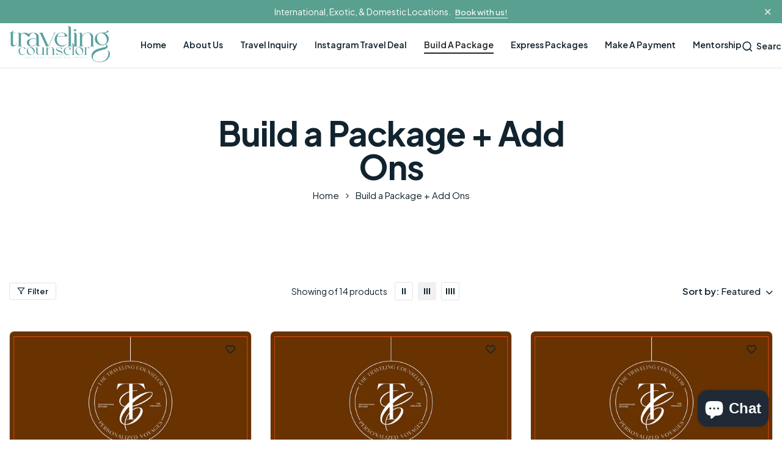

--- FILE ---
content_type: text/html; charset=utf-8
request_url: https://ttctravels.com/collections/build-a-package
body_size: 30024
content:
<!doctype html>
<html class="no-js" lang="en"> 
  <head> 
    <meta charset="utf-8">
    <meta http-equiv="X-UA-Compatible" content="IE=edge">
    <meta name="viewport" content="width=device-width,initial-scale=1">
    <meta name="theme-color" content="">
    <link rel="canonical" href="https://ttctravels.com/collections/build-a-package">
    <link rel="preconnect" href="https://cdn.shopify.com" crossorigin><title>Build a Package + Add Ons
</title><meta name="description" content="Our Build A Package options are à la carte and/or add-ons to express packages. Please allow up to 5 business days to receive your quoted options after payment unless a rush fee add on is included in the total purchase at check out.">
<meta property="og:site_name" content="The Traveling Counselor">
<meta property="og:url" content="https://ttctravels.com/collections/build-a-package">
<meta property="og:title" content="Build a Package + Add Ons">
<meta property="og:type" content="product.group">
<meta property="og:description" content="Our Build A Package options are à la carte and/or add-ons to express packages. Please allow up to 5 business days to receive your quoted options after payment unless a rush fee add on is included in the total purchase at check out."><meta name="twitter:card" content="summary_large_image">
<meta name="twitter:title" content="Build a Package + Add Ons">
<meta name="twitter:description" content="Our Build A Package options are à la carte and/or add-ons to express packages. Please allow up to 5 business days to receive your quoted options after payment unless a rush fee add on is included in the total purchase at check out."><script src="//ttctravels.com/cdn/shop/t/7/assets/global.js?v=92536340854383418611720557965" defer="defer"></script>    
    <script>window.performance && window.performance.mark && window.performance.mark('shopify.content_for_header.start');</script><meta id="shopify-digital-wallet" name="shopify-digital-wallet" content="/58556776622/digital_wallets/dialog">
<meta name="shopify-checkout-api-token" content="7162d9f7a7c35b86f806face6f22a820">
<link rel="alternate" type="application/atom+xml" title="Feed" href="/collections/build-a-package.atom" />
<link rel="next" href="/collections/build-a-package?page=2">
<link rel="alternate" type="application/json+oembed" href="https://ttctravels.com/collections/build-a-package.oembed">
<script async="async" src="/checkouts/internal/preloads.js?locale=en-US"></script>
<link rel="preconnect" href="https://shop.app" crossorigin="anonymous">
<script async="async" src="https://shop.app/checkouts/internal/preloads.js?locale=en-US&shop_id=58556776622" crossorigin="anonymous"></script>
<script id="shopify-features" type="application/json">{"accessToken":"7162d9f7a7c35b86f806face6f22a820","betas":["rich-media-storefront-analytics"],"domain":"ttctravels.com","predictiveSearch":true,"shopId":58556776622,"locale":"en"}</script>
<script>var Shopify = Shopify || {};
Shopify.shop = "thetravelingcounselor.myshopify.com";
Shopify.locale = "en";
Shopify.currency = {"active":"USD","rate":"1.0"};
Shopify.country = "US";
Shopify.theme = {"name":". with Installments message","id":136987377838,"schema_name":"Hongo","schema_version":"1.1","theme_store_id":null,"role":"main"};
Shopify.theme.handle = "null";
Shopify.theme.style = {"id":null,"handle":null};
Shopify.cdnHost = "ttctravels.com/cdn";
Shopify.routes = Shopify.routes || {};
Shopify.routes.root = "/";</script>
<script type="module">!function(o){(o.Shopify=o.Shopify||{}).modules=!0}(window);</script>
<script>!function(o){function n(){var o=[];function n(){o.push(Array.prototype.slice.apply(arguments))}return n.q=o,n}var t=o.Shopify=o.Shopify||{};t.loadFeatures=n(),t.autoloadFeatures=n()}(window);</script>
<script>
  window.ShopifyPay = window.ShopifyPay || {};
  window.ShopifyPay.apiHost = "shop.app\/pay";
  window.ShopifyPay.redirectState = null;
</script>
<script id="shop-js-analytics" type="application/json">{"pageType":"collection"}</script>
<script defer="defer" async type="module" src="//ttctravels.com/cdn/shopifycloud/shop-js/modules/v2/client.init-shop-cart-sync_BT-GjEfc.en.esm.js"></script>
<script defer="defer" async type="module" src="//ttctravels.com/cdn/shopifycloud/shop-js/modules/v2/chunk.common_D58fp_Oc.esm.js"></script>
<script defer="defer" async type="module" src="//ttctravels.com/cdn/shopifycloud/shop-js/modules/v2/chunk.modal_xMitdFEc.esm.js"></script>
<script type="module">
  await import("//ttctravels.com/cdn/shopifycloud/shop-js/modules/v2/client.init-shop-cart-sync_BT-GjEfc.en.esm.js");
await import("//ttctravels.com/cdn/shopifycloud/shop-js/modules/v2/chunk.common_D58fp_Oc.esm.js");
await import("//ttctravels.com/cdn/shopifycloud/shop-js/modules/v2/chunk.modal_xMitdFEc.esm.js");

  window.Shopify.SignInWithShop?.initShopCartSync?.({"fedCMEnabled":true,"windoidEnabled":true});

</script>
<script>
  window.Shopify = window.Shopify || {};
  if (!window.Shopify.featureAssets) window.Shopify.featureAssets = {};
  window.Shopify.featureAssets['shop-js'] = {"shop-cart-sync":["modules/v2/client.shop-cart-sync_DZOKe7Ll.en.esm.js","modules/v2/chunk.common_D58fp_Oc.esm.js","modules/v2/chunk.modal_xMitdFEc.esm.js"],"init-fed-cm":["modules/v2/client.init-fed-cm_B6oLuCjv.en.esm.js","modules/v2/chunk.common_D58fp_Oc.esm.js","modules/v2/chunk.modal_xMitdFEc.esm.js"],"shop-cash-offers":["modules/v2/client.shop-cash-offers_D2sdYoxE.en.esm.js","modules/v2/chunk.common_D58fp_Oc.esm.js","modules/v2/chunk.modal_xMitdFEc.esm.js"],"shop-login-button":["modules/v2/client.shop-login-button_QeVjl5Y3.en.esm.js","modules/v2/chunk.common_D58fp_Oc.esm.js","modules/v2/chunk.modal_xMitdFEc.esm.js"],"pay-button":["modules/v2/client.pay-button_DXTOsIq6.en.esm.js","modules/v2/chunk.common_D58fp_Oc.esm.js","modules/v2/chunk.modal_xMitdFEc.esm.js"],"shop-button":["modules/v2/client.shop-button_DQZHx9pm.en.esm.js","modules/v2/chunk.common_D58fp_Oc.esm.js","modules/v2/chunk.modal_xMitdFEc.esm.js"],"avatar":["modules/v2/client.avatar_BTnouDA3.en.esm.js"],"init-windoid":["modules/v2/client.init-windoid_CR1B-cfM.en.esm.js","modules/v2/chunk.common_D58fp_Oc.esm.js","modules/v2/chunk.modal_xMitdFEc.esm.js"],"init-shop-for-new-customer-accounts":["modules/v2/client.init-shop-for-new-customer-accounts_C_vY_xzh.en.esm.js","modules/v2/client.shop-login-button_QeVjl5Y3.en.esm.js","modules/v2/chunk.common_D58fp_Oc.esm.js","modules/v2/chunk.modal_xMitdFEc.esm.js"],"init-shop-email-lookup-coordinator":["modules/v2/client.init-shop-email-lookup-coordinator_BI7n9ZSv.en.esm.js","modules/v2/chunk.common_D58fp_Oc.esm.js","modules/v2/chunk.modal_xMitdFEc.esm.js"],"init-shop-cart-sync":["modules/v2/client.init-shop-cart-sync_BT-GjEfc.en.esm.js","modules/v2/chunk.common_D58fp_Oc.esm.js","modules/v2/chunk.modal_xMitdFEc.esm.js"],"shop-toast-manager":["modules/v2/client.shop-toast-manager_DiYdP3xc.en.esm.js","modules/v2/chunk.common_D58fp_Oc.esm.js","modules/v2/chunk.modal_xMitdFEc.esm.js"],"init-customer-accounts":["modules/v2/client.init-customer-accounts_D9ZNqS-Q.en.esm.js","modules/v2/client.shop-login-button_QeVjl5Y3.en.esm.js","modules/v2/chunk.common_D58fp_Oc.esm.js","modules/v2/chunk.modal_xMitdFEc.esm.js"],"init-customer-accounts-sign-up":["modules/v2/client.init-customer-accounts-sign-up_iGw4briv.en.esm.js","modules/v2/client.shop-login-button_QeVjl5Y3.en.esm.js","modules/v2/chunk.common_D58fp_Oc.esm.js","modules/v2/chunk.modal_xMitdFEc.esm.js"],"shop-follow-button":["modules/v2/client.shop-follow-button_CqMgW2wH.en.esm.js","modules/v2/chunk.common_D58fp_Oc.esm.js","modules/v2/chunk.modal_xMitdFEc.esm.js"],"checkout-modal":["modules/v2/client.checkout-modal_xHeaAweL.en.esm.js","modules/v2/chunk.common_D58fp_Oc.esm.js","modules/v2/chunk.modal_xMitdFEc.esm.js"],"shop-login":["modules/v2/client.shop-login_D91U-Q7h.en.esm.js","modules/v2/chunk.common_D58fp_Oc.esm.js","modules/v2/chunk.modal_xMitdFEc.esm.js"],"lead-capture":["modules/v2/client.lead-capture_BJmE1dJe.en.esm.js","modules/v2/chunk.common_D58fp_Oc.esm.js","modules/v2/chunk.modal_xMitdFEc.esm.js"],"payment-terms":["modules/v2/client.payment-terms_Ci9AEqFq.en.esm.js","modules/v2/chunk.common_D58fp_Oc.esm.js","modules/v2/chunk.modal_xMitdFEc.esm.js"]};
</script>
<script id="__st">var __st={"a":58556776622,"offset":-18000,"reqid":"c6226f53-3044-4862-bc91-9171aed0c094-1769140956","pageurl":"ttctravels.com\/collections\/build-a-package","u":"ca5b329f9914","p":"collection","rtyp":"collection","rid":272332685486};</script>
<script>window.ShopifyPaypalV4VisibilityTracking = true;</script>
<script id="captcha-bootstrap">!function(){'use strict';const t='contact',e='account',n='new_comment',o=[[t,t],['blogs',n],['comments',n],[t,'customer']],c=[[e,'customer_login'],[e,'guest_login'],[e,'recover_customer_password'],[e,'create_customer']],r=t=>t.map((([t,e])=>`form[action*='/${t}']:not([data-nocaptcha='true']) input[name='form_type'][value='${e}']`)).join(','),a=t=>()=>t?[...document.querySelectorAll(t)].map((t=>t.form)):[];function s(){const t=[...o],e=r(t);return a(e)}const i='password',u='form_key',d=['recaptcha-v3-token','g-recaptcha-response','h-captcha-response',i],f=()=>{try{return window.sessionStorage}catch{return}},m='__shopify_v',_=t=>t.elements[u];function p(t,e,n=!1){try{const o=window.sessionStorage,c=JSON.parse(o.getItem(e)),{data:r}=function(t){const{data:e,action:n}=t;return t[m]||n?{data:e,action:n}:{data:t,action:n}}(c);for(const[e,n]of Object.entries(r))t.elements[e]&&(t.elements[e].value=n);n&&o.removeItem(e)}catch(o){console.error('form repopulation failed',{error:o})}}const l='form_type',E='cptcha';function T(t){t.dataset[E]=!0}const w=window,h=w.document,L='Shopify',v='ce_forms',y='captcha';let A=!1;((t,e)=>{const n=(g='f06e6c50-85a8-45c8-87d0-21a2b65856fe',I='https://cdn.shopify.com/shopifycloud/storefront-forms-hcaptcha/ce_storefront_forms_captcha_hcaptcha.v1.5.2.iife.js',D={infoText:'Protected by hCaptcha',privacyText:'Privacy',termsText:'Terms'},(t,e,n)=>{const o=w[L][v],c=o.bindForm;if(c)return c(t,g,e,D).then(n);var r;o.q.push([[t,g,e,D],n]),r=I,A||(h.body.append(Object.assign(h.createElement('script'),{id:'captcha-provider',async:!0,src:r})),A=!0)});var g,I,D;w[L]=w[L]||{},w[L][v]=w[L][v]||{},w[L][v].q=[],w[L][y]=w[L][y]||{},w[L][y].protect=function(t,e){n(t,void 0,e),T(t)},Object.freeze(w[L][y]),function(t,e,n,w,h,L){const[v,y,A,g]=function(t,e,n){const i=e?o:[],u=t?c:[],d=[...i,...u],f=r(d),m=r(i),_=r(d.filter((([t,e])=>n.includes(e))));return[a(f),a(m),a(_),s()]}(w,h,L),I=t=>{const e=t.target;return e instanceof HTMLFormElement?e:e&&e.form},D=t=>v().includes(t);t.addEventListener('submit',(t=>{const e=I(t);if(!e)return;const n=D(e)&&!e.dataset.hcaptchaBound&&!e.dataset.recaptchaBound,o=_(e),c=g().includes(e)&&(!o||!o.value);(n||c)&&t.preventDefault(),c&&!n&&(function(t){try{if(!f())return;!function(t){const e=f();if(!e)return;const n=_(t);if(!n)return;const o=n.value;o&&e.removeItem(o)}(t);const e=Array.from(Array(32),(()=>Math.random().toString(36)[2])).join('');!function(t,e){_(t)||t.append(Object.assign(document.createElement('input'),{type:'hidden',name:u})),t.elements[u].value=e}(t,e),function(t,e){const n=f();if(!n)return;const o=[...t.querySelectorAll(`input[type='${i}']`)].map((({name:t})=>t)),c=[...d,...o],r={};for(const[a,s]of new FormData(t).entries())c.includes(a)||(r[a]=s);n.setItem(e,JSON.stringify({[m]:1,action:t.action,data:r}))}(t,e)}catch(e){console.error('failed to persist form',e)}}(e),e.submit())}));const S=(t,e)=>{t&&!t.dataset[E]&&(n(t,e.some((e=>e===t))),T(t))};for(const o of['focusin','change'])t.addEventListener(o,(t=>{const e=I(t);D(e)&&S(e,y())}));const B=e.get('form_key'),M=e.get(l),P=B&&M;t.addEventListener('DOMContentLoaded',(()=>{const t=y();if(P)for(const e of t)e.elements[l].value===M&&p(e,B);[...new Set([...A(),...v().filter((t=>'true'===t.dataset.shopifyCaptcha))])].forEach((e=>S(e,t)))}))}(h,new URLSearchParams(w.location.search),n,t,e,['guest_login'])})(!0,!0)}();</script>
<script integrity="sha256-4kQ18oKyAcykRKYeNunJcIwy7WH5gtpwJnB7kiuLZ1E=" data-source-attribution="shopify.loadfeatures" defer="defer" src="//ttctravels.com/cdn/shopifycloud/storefront/assets/storefront/load_feature-a0a9edcb.js" crossorigin="anonymous"></script>
<script crossorigin="anonymous" defer="defer" src="//ttctravels.com/cdn/shopifycloud/storefront/assets/shopify_pay/storefront-65b4c6d7.js?v=20250812"></script>
<script data-source-attribution="shopify.dynamic_checkout.dynamic.init">var Shopify=Shopify||{};Shopify.PaymentButton=Shopify.PaymentButton||{isStorefrontPortableWallets:!0,init:function(){window.Shopify.PaymentButton.init=function(){};var t=document.createElement("script");t.src="https://ttctravels.com/cdn/shopifycloud/portable-wallets/latest/portable-wallets.en.js",t.type="module",document.head.appendChild(t)}};
</script>
<script data-source-attribution="shopify.dynamic_checkout.buyer_consent">
  function portableWalletsHideBuyerConsent(e){var t=document.getElementById("shopify-buyer-consent"),n=document.getElementById("shopify-subscription-policy-button");t&&n&&(t.classList.add("hidden"),t.setAttribute("aria-hidden","true"),n.removeEventListener("click",e))}function portableWalletsShowBuyerConsent(e){var t=document.getElementById("shopify-buyer-consent"),n=document.getElementById("shopify-subscription-policy-button");t&&n&&(t.classList.remove("hidden"),t.removeAttribute("aria-hidden"),n.addEventListener("click",e))}window.Shopify?.PaymentButton&&(window.Shopify.PaymentButton.hideBuyerConsent=portableWalletsHideBuyerConsent,window.Shopify.PaymentButton.showBuyerConsent=portableWalletsShowBuyerConsent);
</script>
<script data-source-attribution="shopify.dynamic_checkout.cart.bootstrap">document.addEventListener("DOMContentLoaded",(function(){function t(){return document.querySelector("shopify-accelerated-checkout-cart, shopify-accelerated-checkout")}if(t())Shopify.PaymentButton.init();else{new MutationObserver((function(e,n){t()&&(Shopify.PaymentButton.init(),n.disconnect())})).observe(document.body,{childList:!0,subtree:!0})}}));
</script>
<link id="shopify-accelerated-checkout-styles" rel="stylesheet" media="screen" href="https://ttctravels.com/cdn/shopifycloud/portable-wallets/latest/accelerated-checkout-backwards-compat.css" crossorigin="anonymous">
<style id="shopify-accelerated-checkout-cart">
        #shopify-buyer-consent {
  margin-top: 1em;
  display: inline-block;
  width: 100%;
}

#shopify-buyer-consent.hidden {
  display: none;
}

#shopify-subscription-policy-button {
  background: none;
  border: none;
  padding: 0;
  text-decoration: underline;
  font-size: inherit;
  cursor: pointer;
}

#shopify-subscription-policy-button::before {
  box-shadow: none;
}

      </style>

<script>window.performance && window.performance.mark && window.performance.mark('shopify.content_for_header.end');</script>
<link rel="preconnect" href="https://fonts.google.com/" crossorigin><link href="https://fonts.googleapis.com/css?family=Plus Jakarta Sans:100,200,300,400,500,600,700,800,900&display=swap" rel="stylesheet"><link href="https://fonts.googleapis.com/css?family=Plus Jakarta Sans:100,200,300,400,500,600,700,800,900&display=swap" rel="stylesheet">
    <link href="//ttctravels.com/cdn/shop/t/7/assets/critical.min.css?v=65804943796829140831720557953" rel="stylesheet" type="text/css" media="all" />
<link href="//ttctravels.com/cdn/shop/t/7/assets/font-icons.min.css?v=10722614214025751961720557962" rel="stylesheet" type="text/css" media="all" />
    <link href="//ttctravels.com/cdn/shop/t/7/assets/theme-vendor.min.css?v=183482084735791487731720557980" rel="stylesheet" type="text/css" media="all" />
<style>:root {
		/* Font size */
		--font_size: 16px;
		--font_size_minus1: 15px;
		--font_size_minus2: 14px;
		--font_size_minus3: 13px;
		--font_size_minus4: 12px;
		--font_size_minus5: 11px;--font_size_plus1: 17px;--font_size_plus2: 18px;--font_size_plus3: 19px;--font_size_plus4: 20px;--font_size_plus5: 21px;--font_size_plus6: 22px;--font_size_plus7: 23px;--font_size_plus8: 24px;--font_size_plus9: 25px;--font_size_plus10: 26px;--font_size_plus11: 27px;--font_size_plus12: 28px;--font_size_plus13: 29px;--font_size_plus14: 30px;--font_size_plus15: 31px;--font_size_plus16: 32px;--font_size_plus17: 33px;--font_size_plus18: 34px;--font_size_plus19: 35px;--font_size_plus20: 36px;--font_size_plus21: 37px;--font_size_plus22: 38px;--font_size_plus23: 39px;--font_size_plus24: 40px;--font_size_plus25: 41px;--font_size_plus26: 42px;--font_size_plus27: 43px;--font_size_plus28: 44px;--font_size_plus29: 45px;--font_size_plus30: 46px;--font_size_plus31: 47px;--font_size_plus32: 48px;--font_size_plus33: 49px;--font_size_plus34: 50px;--font_size_plus35: 51px;--font_size_plus36: 52px;--font_size_plus37: 53px;--font_size_plus38: 54px;--font_size_plus39: 55px;--font_size_plus40: 56px;--font_size_plus41: 57px;--font_size_plus42: 58px;--font_size_plus43: 59px;--font_size_plus44: 60px;--font_size_plus45: 61px;--font_size_plus46: 62px;--font_size_plus47: 63px;--font_size_plus48: 64px;--font_size_plus49: 65px;--font_size_plus50: 66px;--font_size_plus52: 68px;
    --font_size_plus82: 98px;
    --font_size_plus72: 88px;

  	/* Body */
		--body-font: Plus Jakarta Sans ;
		--alt-font: Plus Jakarta Sans ;
		--body-line-height: 30px;
		--body-font-weight: 400;

		/* Container */
		--container: 1320px;
		--container-fluid: 1560px;
		--container-fluid-offset:  15px; 

		/* Box layout */
		--box-layout-width: 1840px;

		/* Color */
		--base-color: #59a09c;
		--body-text-color: #11232e;--dark-color: #262626;
		--white-color: #ffffff;
		--extra-medium-gray: #e4e4e4;
		--very-light-gray: #f7f7f7;
		--red: #da3f3f;
		--green: #16b36e;

		/* Product badge label color */
		--sale-label-color: #ffffff;
		--sale-label-bg-color: #d61313;
		--new-label-color: #ffffff;
		--new-label-bg-color: #21963b;
		--sold-out-label-color: #ffffff;
		--sold-out-label-bg-color: #da3f3f;

		/* Heading font size */
		--h1-font-size: 70px;
    --h2-font-size: 55px;
    --h3-font-size: 45px;
    --h4-font-size: 38px;
    --h5-font-size: 32px;
    --h6-font-size: 28px;

    /* Heading line height */
    --h1-line-height: 70px;
    --h2-line-height: 55px;
    --h3-line-height: 45px;
    --h4-line-height: 38px;
    --h5-line-height: 32px;
    --h6-line-height: 28px;

    /* Heading font weight */
    --heading-font-weight: 600;

		/* Section font size, line-height and color */
		--heading-color: #11232e;
		--sub-heading-color: #626e75;
		--section-heading-size: 45px;
		--section-heading-line-height: 50px;
		--section-sub-heading-size: 17px;
		--section-sub-heading-line-height: 32px;
		--section-sub-heading-ls: 0px;

		/* Custom button */
		--custom-btn-text-color: #11232e;
		--custom-btn-text-hover-color: #11232e;
		--custom-btn-bg-color: #ee682b;
		--custom-btn-bg-hover-color: #59a09c;
		--custom-btn-border-color: #ee682b;
		--custom-btn-border-hover-color: #59a09c;

		/* Font weight */
		--font-weight-100: 100;
		--font-weight-200: 200;
		--font-weight-300: 300;
		--font-weight-400: 400;
		--font-weight-500: 500;
		--font-weight-600: 600;
		--font-weight-700: 700;
		--font-weight-800: 800;
		--font-weight-900: 900;

		/* bootstrap css */
		scroll-behavior: unset;
	}
</style><link href="//ttctravels.com/cdn/shop/t/7/assets/base.min.css?v=149805143261048687561720557944" rel="stylesheet" type="text/css" media="all" />
    <link href="//ttctravels.com/cdn/shop/t/7/assets/responsive.min.css?v=116455099642435904891720557978" rel="stylesheet" type="text/css" media="all" />
    <script>document.documentElement.className = document.documentElement.className.replace('no-js', 'js');    
    </script>
  <!-- BEGIN app block: shopify://apps/frequently-bought/blocks/app-embed-block/b1a8cbea-c844-4842-9529-7c62dbab1b1f --><script>
    window.codeblackbelt = window.codeblackbelt || {};
    window.codeblackbelt.shop = window.codeblackbelt.shop || 'thetravelingcounselor.myshopify.com';
    </script><script src="//cdn.codeblackbelt.com/widgets/frequently-bought-together/bootstrap.min.js?version=2026012223-0500" async></script>
 <!-- END app block --><script src="https://cdn.shopify.com/extensions/e8878072-2f6b-4e89-8082-94b04320908d/inbox-1254/assets/inbox-chat-loader.js" type="text/javascript" defer="defer"></script>
<link href="https://monorail-edge.shopifysvc.com" rel="dns-prefetch">
<script>(function(){if ("sendBeacon" in navigator && "performance" in window) {try {var session_token_from_headers = performance.getEntriesByType('navigation')[0].serverTiming.find(x => x.name == '_s').description;} catch {var session_token_from_headers = undefined;}var session_cookie_matches = document.cookie.match(/_shopify_s=([^;]*)/);var session_token_from_cookie = session_cookie_matches && session_cookie_matches.length === 2 ? session_cookie_matches[1] : "";var session_token = session_token_from_headers || session_token_from_cookie || "";function handle_abandonment_event(e) {var entries = performance.getEntries().filter(function(entry) {return /monorail-edge.shopifysvc.com/.test(entry.name);});if (!window.abandonment_tracked && entries.length === 0) {window.abandonment_tracked = true;var currentMs = Date.now();var navigation_start = performance.timing.navigationStart;var payload = {shop_id: 58556776622,url: window.location.href,navigation_start,duration: currentMs - navigation_start,session_token,page_type: "collection"};window.navigator.sendBeacon("https://monorail-edge.shopifysvc.com/v1/produce", JSON.stringify({schema_id: "online_store_buyer_site_abandonment/1.1",payload: payload,metadata: {event_created_at_ms: currentMs,event_sent_at_ms: currentMs}}));}}window.addEventListener('pagehide', handle_abandonment_event);}}());</script>
<script id="web-pixels-manager-setup">(function e(e,d,r,n,o){if(void 0===o&&(o={}),!Boolean(null===(a=null===(i=window.Shopify)||void 0===i?void 0:i.analytics)||void 0===a?void 0:a.replayQueue)){var i,a;window.Shopify=window.Shopify||{};var t=window.Shopify;t.analytics=t.analytics||{};var s=t.analytics;s.replayQueue=[],s.publish=function(e,d,r){return s.replayQueue.push([e,d,r]),!0};try{self.performance.mark("wpm:start")}catch(e){}var l=function(){var e={modern:/Edge?\/(1{2}[4-9]|1[2-9]\d|[2-9]\d{2}|\d{4,})\.\d+(\.\d+|)|Firefox\/(1{2}[4-9]|1[2-9]\d|[2-9]\d{2}|\d{4,})\.\d+(\.\d+|)|Chrom(ium|e)\/(9{2}|\d{3,})\.\d+(\.\d+|)|(Maci|X1{2}).+ Version\/(15\.\d+|(1[6-9]|[2-9]\d|\d{3,})\.\d+)([,.]\d+|)( \(\w+\)|)( Mobile\/\w+|) Safari\/|Chrome.+OPR\/(9{2}|\d{3,})\.\d+\.\d+|(CPU[ +]OS|iPhone[ +]OS|CPU[ +]iPhone|CPU IPhone OS|CPU iPad OS)[ +]+(15[._]\d+|(1[6-9]|[2-9]\d|\d{3,})[._]\d+)([._]\d+|)|Android:?[ /-](13[3-9]|1[4-9]\d|[2-9]\d{2}|\d{4,})(\.\d+|)(\.\d+|)|Android.+Firefox\/(13[5-9]|1[4-9]\d|[2-9]\d{2}|\d{4,})\.\d+(\.\d+|)|Android.+Chrom(ium|e)\/(13[3-9]|1[4-9]\d|[2-9]\d{2}|\d{4,})\.\d+(\.\d+|)|SamsungBrowser\/([2-9]\d|\d{3,})\.\d+/,legacy:/Edge?\/(1[6-9]|[2-9]\d|\d{3,})\.\d+(\.\d+|)|Firefox\/(5[4-9]|[6-9]\d|\d{3,})\.\d+(\.\d+|)|Chrom(ium|e)\/(5[1-9]|[6-9]\d|\d{3,})\.\d+(\.\d+|)([\d.]+$|.*Safari\/(?![\d.]+ Edge\/[\d.]+$))|(Maci|X1{2}).+ Version\/(10\.\d+|(1[1-9]|[2-9]\d|\d{3,})\.\d+)([,.]\d+|)( \(\w+\)|)( Mobile\/\w+|) Safari\/|Chrome.+OPR\/(3[89]|[4-9]\d|\d{3,})\.\d+\.\d+|(CPU[ +]OS|iPhone[ +]OS|CPU[ +]iPhone|CPU IPhone OS|CPU iPad OS)[ +]+(10[._]\d+|(1[1-9]|[2-9]\d|\d{3,})[._]\d+)([._]\d+|)|Android:?[ /-](13[3-9]|1[4-9]\d|[2-9]\d{2}|\d{4,})(\.\d+|)(\.\d+|)|Mobile Safari.+OPR\/([89]\d|\d{3,})\.\d+\.\d+|Android.+Firefox\/(13[5-9]|1[4-9]\d|[2-9]\d{2}|\d{4,})\.\d+(\.\d+|)|Android.+Chrom(ium|e)\/(13[3-9]|1[4-9]\d|[2-9]\d{2}|\d{4,})\.\d+(\.\d+|)|Android.+(UC? ?Browser|UCWEB|U3)[ /]?(15\.([5-9]|\d{2,})|(1[6-9]|[2-9]\d|\d{3,})\.\d+)\.\d+|SamsungBrowser\/(5\.\d+|([6-9]|\d{2,})\.\d+)|Android.+MQ{2}Browser\/(14(\.(9|\d{2,})|)|(1[5-9]|[2-9]\d|\d{3,})(\.\d+|))(\.\d+|)|K[Aa][Ii]OS\/(3\.\d+|([4-9]|\d{2,})\.\d+)(\.\d+|)/},d=e.modern,r=e.legacy,n=navigator.userAgent;return n.match(d)?"modern":n.match(r)?"legacy":"unknown"}(),u="modern"===l?"modern":"legacy",c=(null!=n?n:{modern:"",legacy:""})[u],f=function(e){return[e.baseUrl,"/wpm","/b",e.hashVersion,"modern"===e.buildTarget?"m":"l",".js"].join("")}({baseUrl:d,hashVersion:r,buildTarget:u}),m=function(e){var d=e.version,r=e.bundleTarget,n=e.surface,o=e.pageUrl,i=e.monorailEndpoint;return{emit:function(e){var a=e.status,t=e.errorMsg,s=(new Date).getTime(),l=JSON.stringify({metadata:{event_sent_at_ms:s},events:[{schema_id:"web_pixels_manager_load/3.1",payload:{version:d,bundle_target:r,page_url:o,status:a,surface:n,error_msg:t},metadata:{event_created_at_ms:s}}]});if(!i)return console&&console.warn&&console.warn("[Web Pixels Manager] No Monorail endpoint provided, skipping logging."),!1;try{return self.navigator.sendBeacon.bind(self.navigator)(i,l)}catch(e){}var u=new XMLHttpRequest;try{return u.open("POST",i,!0),u.setRequestHeader("Content-Type","text/plain"),u.send(l),!0}catch(e){return console&&console.warn&&console.warn("[Web Pixels Manager] Got an unhandled error while logging to Monorail."),!1}}}}({version:r,bundleTarget:l,surface:e.surface,pageUrl:self.location.href,monorailEndpoint:e.monorailEndpoint});try{o.browserTarget=l,function(e){var d=e.src,r=e.async,n=void 0===r||r,o=e.onload,i=e.onerror,a=e.sri,t=e.scriptDataAttributes,s=void 0===t?{}:t,l=document.createElement("script"),u=document.querySelector("head"),c=document.querySelector("body");if(l.async=n,l.src=d,a&&(l.integrity=a,l.crossOrigin="anonymous"),s)for(var f in s)if(Object.prototype.hasOwnProperty.call(s,f))try{l.dataset[f]=s[f]}catch(e){}if(o&&l.addEventListener("load",o),i&&l.addEventListener("error",i),u)u.appendChild(l);else{if(!c)throw new Error("Did not find a head or body element to append the script");c.appendChild(l)}}({src:f,async:!0,onload:function(){if(!function(){var e,d;return Boolean(null===(d=null===(e=window.Shopify)||void 0===e?void 0:e.analytics)||void 0===d?void 0:d.initialized)}()){var d=window.webPixelsManager.init(e)||void 0;if(d){var r=window.Shopify.analytics;r.replayQueue.forEach((function(e){var r=e[0],n=e[1],o=e[2];d.publishCustomEvent(r,n,o)})),r.replayQueue=[],r.publish=d.publishCustomEvent,r.visitor=d.visitor,r.initialized=!0}}},onerror:function(){return m.emit({status:"failed",errorMsg:"".concat(f," has failed to load")})},sri:function(e){var d=/^sha384-[A-Za-z0-9+/=]+$/;return"string"==typeof e&&d.test(e)}(c)?c:"",scriptDataAttributes:o}),m.emit({status:"loading"})}catch(e){m.emit({status:"failed",errorMsg:(null==e?void 0:e.message)||"Unknown error"})}}})({shopId: 58556776622,storefrontBaseUrl: "https://ttctravels.com",extensionsBaseUrl: "https://extensions.shopifycdn.com/cdn/shopifycloud/web-pixels-manager",monorailEndpoint: "https://monorail-edge.shopifysvc.com/unstable/produce_batch",surface: "storefront-renderer",enabledBetaFlags: ["2dca8a86"],webPixelsConfigList: [{"id":"shopify-app-pixel","configuration":"{}","eventPayloadVersion":"v1","runtimeContext":"STRICT","scriptVersion":"0450","apiClientId":"shopify-pixel","type":"APP","privacyPurposes":["ANALYTICS","MARKETING"]},{"id":"shopify-custom-pixel","eventPayloadVersion":"v1","runtimeContext":"LAX","scriptVersion":"0450","apiClientId":"shopify-pixel","type":"CUSTOM","privacyPurposes":["ANALYTICS","MARKETING"]}],isMerchantRequest: false,initData: {"shop":{"name":"The Traveling Counselor","paymentSettings":{"currencyCode":"USD"},"myshopifyDomain":"thetravelingcounselor.myshopify.com","countryCode":"US","storefrontUrl":"https:\/\/ttctravels.com"},"customer":null,"cart":null,"checkout":null,"productVariants":[],"purchasingCompany":null},},"https://ttctravels.com/cdn","fcfee988w5aeb613cpc8e4bc33m6693e112",{"modern":"","legacy":""},{"shopId":"58556776622","storefrontBaseUrl":"https:\/\/ttctravels.com","extensionBaseUrl":"https:\/\/extensions.shopifycdn.com\/cdn\/shopifycloud\/web-pixels-manager","surface":"storefront-renderer","enabledBetaFlags":"[\"2dca8a86\"]","isMerchantRequest":"false","hashVersion":"fcfee988w5aeb613cpc8e4bc33m6693e112","publish":"custom","events":"[[\"page_viewed\",{}],[\"collection_viewed\",{\"collection\":{\"id\":\"272332685486\",\"title\":\"Build a Package + Add Ons\",\"productVariants\":[{\"price\":{\"amount\":115.0,\"currencyCode\":\"USD\"},\"product\":{\"title\":\"Flight + Hotel: 1 Destination\/1 Departure Airport\",\"vendor\":\"thetravelingcounselor\",\"id\":\"7216920199342\",\"untranslatedTitle\":\"Flight + Hotel: 1 Destination\/1 Departure Airport\",\"url\":\"\/products\/flight-hotel\",\"type\":\"\"},\"id\":\"40673337966766\",\"image\":{\"src\":\"\/\/ttctravels.com\/cdn\/shop\/files\/01.jpg?v=1768335762\"},\"sku\":\"\",\"title\":\"Default Title\",\"untranslatedTitle\":\"Default Title\"},{\"price\":{\"amount\":120.0,\"currencyCode\":\"USD\"},\"product\":{\"title\":\"Flight + Hotel: 1 Destination\/2 Departure Airports\",\"vendor\":\"thetravelingcounselor\",\"id\":\"7216921051310\",\"untranslatedTitle\":\"Flight + Hotel: 1 Destination\/2 Departure Airports\",\"url\":\"\/products\/flight-hotel-1-destination-2-departure-airport\",\"type\":\"\"},\"id\":\"40673342914734\",\"image\":{\"src\":\"\/\/ttctravels.com\/cdn\/shop\/files\/02_41f44365-27f8-4a1c-95ec-eb7af6b0aff0.jpg?v=1768336081\"},\"sku\":\"\",\"title\":\"Default Title\",\"untranslatedTitle\":\"Default Title\"},{\"price\":{\"amount\":150.0,\"currencyCode\":\"USD\"},\"product\":{\"title\":\"Flight + Hotel: 2 Destinations\/2 Departure Airports\",\"vendor\":\"thetravelingcounselor\",\"id\":\"7216932651182\",\"untranslatedTitle\":\"Flight + Hotel: 2 Destinations\/2 Departure Airports\",\"url\":\"\/products\/flight-hotel-2-destinations-2-departure-airports\",\"type\":\"\"},\"id\":\"40673396195502\",\"image\":{\"src\":\"\/\/ttctravels.com\/cdn\/shop\/files\/03.jpg?v=1768336056\"},\"sku\":\"\",\"title\":\"Default Title\",\"untranslatedTitle\":\"Default Title\"},{\"price\":{\"amount\":100.0,\"currencyCode\":\"USD\"},\"product\":{\"title\":\"Hotel Only: 1 Destination\",\"vendor\":\"thetravelingcounselor\",\"id\":\"7216940843182\",\"untranslatedTitle\":\"Hotel Only: 1 Destination\",\"url\":\"\/products\/hotel-only\",\"type\":\"\"},\"id\":\"40673435844782\",\"image\":{\"src\":\"\/\/ttctravels.com\/cdn\/shop\/files\/05.jpg?v=1768336142\"},\"sku\":\"\",\"title\":\"Default Title\",\"untranslatedTitle\":\"Default Title\"}]}}]]"});</script><script>
  window.ShopifyAnalytics = window.ShopifyAnalytics || {};
  window.ShopifyAnalytics.meta = window.ShopifyAnalytics.meta || {};
  window.ShopifyAnalytics.meta.currency = 'USD';
  var meta = {"products":[{"id":7216920199342,"gid":"gid:\/\/shopify\/Product\/7216920199342","vendor":"thetravelingcounselor","type":"","handle":"flight-hotel","variants":[{"id":40673337966766,"price":11500,"name":"Flight + Hotel: 1 Destination\/1 Departure Airport","public_title":null,"sku":""}],"remote":false},{"id":7216921051310,"gid":"gid:\/\/shopify\/Product\/7216921051310","vendor":"thetravelingcounselor","type":"","handle":"flight-hotel-1-destination-2-departure-airport","variants":[{"id":40673342914734,"price":12000,"name":"Flight + Hotel: 1 Destination\/2 Departure Airports","public_title":null,"sku":""}],"remote":false},{"id":7216932651182,"gid":"gid:\/\/shopify\/Product\/7216932651182","vendor":"thetravelingcounselor","type":"","handle":"flight-hotel-2-destinations-2-departure-airports","variants":[{"id":40673396195502,"price":15000,"name":"Flight + Hotel: 2 Destinations\/2 Departure Airports","public_title":null,"sku":""}],"remote":false},{"id":7216940843182,"gid":"gid:\/\/shopify\/Product\/7216940843182","vendor":"thetravelingcounselor","type":"","handle":"hotel-only","variants":[{"id":40673435844782,"price":10000,"name":"Hotel Only: 1 Destination","public_title":null,"sku":""}],"remote":false}],"page":{"pageType":"collection","resourceType":"collection","resourceId":272332685486,"requestId":"c6226f53-3044-4862-bc91-9171aed0c094-1769140956"}};
  for (var attr in meta) {
    window.ShopifyAnalytics.meta[attr] = meta[attr];
  }
</script>
<script class="analytics">
  (function () {
    var customDocumentWrite = function(content) {
      var jquery = null;

      if (window.jQuery) {
        jquery = window.jQuery;
      } else if (window.Checkout && window.Checkout.$) {
        jquery = window.Checkout.$;
      }

      if (jquery) {
        jquery('body').append(content);
      }
    };

    var hasLoggedConversion = function(token) {
      if (token) {
        return document.cookie.indexOf('loggedConversion=' + token) !== -1;
      }
      return false;
    }

    var setCookieIfConversion = function(token) {
      if (token) {
        var twoMonthsFromNow = new Date(Date.now());
        twoMonthsFromNow.setMonth(twoMonthsFromNow.getMonth() + 2);

        document.cookie = 'loggedConversion=' + token + '; expires=' + twoMonthsFromNow;
      }
    }

    var trekkie = window.ShopifyAnalytics.lib = window.trekkie = window.trekkie || [];
    if (trekkie.integrations) {
      return;
    }
    trekkie.methods = [
      'identify',
      'page',
      'ready',
      'track',
      'trackForm',
      'trackLink'
    ];
    trekkie.factory = function(method) {
      return function() {
        var args = Array.prototype.slice.call(arguments);
        args.unshift(method);
        trekkie.push(args);
        return trekkie;
      };
    };
    for (var i = 0; i < trekkie.methods.length; i++) {
      var key = trekkie.methods[i];
      trekkie[key] = trekkie.factory(key);
    }
    trekkie.load = function(config) {
      trekkie.config = config || {};
      trekkie.config.initialDocumentCookie = document.cookie;
      var first = document.getElementsByTagName('script')[0];
      var script = document.createElement('script');
      script.type = 'text/javascript';
      script.onerror = function(e) {
        var scriptFallback = document.createElement('script');
        scriptFallback.type = 'text/javascript';
        scriptFallback.onerror = function(error) {
                var Monorail = {
      produce: function produce(monorailDomain, schemaId, payload) {
        var currentMs = new Date().getTime();
        var event = {
          schema_id: schemaId,
          payload: payload,
          metadata: {
            event_created_at_ms: currentMs,
            event_sent_at_ms: currentMs
          }
        };
        return Monorail.sendRequest("https://" + monorailDomain + "/v1/produce", JSON.stringify(event));
      },
      sendRequest: function sendRequest(endpointUrl, payload) {
        // Try the sendBeacon API
        if (window && window.navigator && typeof window.navigator.sendBeacon === 'function' && typeof window.Blob === 'function' && !Monorail.isIos12()) {
          var blobData = new window.Blob([payload], {
            type: 'text/plain'
          });

          if (window.navigator.sendBeacon(endpointUrl, blobData)) {
            return true;
          } // sendBeacon was not successful

        } // XHR beacon

        var xhr = new XMLHttpRequest();

        try {
          xhr.open('POST', endpointUrl);
          xhr.setRequestHeader('Content-Type', 'text/plain');
          xhr.send(payload);
        } catch (e) {
          console.log(e);
        }

        return false;
      },
      isIos12: function isIos12() {
        return window.navigator.userAgent.lastIndexOf('iPhone; CPU iPhone OS 12_') !== -1 || window.navigator.userAgent.lastIndexOf('iPad; CPU OS 12_') !== -1;
      }
    };
    Monorail.produce('monorail-edge.shopifysvc.com',
      'trekkie_storefront_load_errors/1.1',
      {shop_id: 58556776622,
      theme_id: 136987377838,
      app_name: "storefront",
      context_url: window.location.href,
      source_url: "//ttctravels.com/cdn/s/trekkie.storefront.8d95595f799fbf7e1d32231b9a28fd43b70c67d3.min.js"});

        };
        scriptFallback.async = true;
        scriptFallback.src = '//ttctravels.com/cdn/s/trekkie.storefront.8d95595f799fbf7e1d32231b9a28fd43b70c67d3.min.js';
        first.parentNode.insertBefore(scriptFallback, first);
      };
      script.async = true;
      script.src = '//ttctravels.com/cdn/s/trekkie.storefront.8d95595f799fbf7e1d32231b9a28fd43b70c67d3.min.js';
      first.parentNode.insertBefore(script, first);
    };
    trekkie.load(
      {"Trekkie":{"appName":"storefront","development":false,"defaultAttributes":{"shopId":58556776622,"isMerchantRequest":null,"themeId":136987377838,"themeCityHash":"7773772436651694679","contentLanguage":"en","currency":"USD","eventMetadataId":"b1fcf06f-56ff-4d68-9786-6451cbb73493"},"isServerSideCookieWritingEnabled":true,"monorailRegion":"shop_domain","enabledBetaFlags":["65f19447"]},"Session Attribution":{},"S2S":{"facebookCapiEnabled":false,"source":"trekkie-storefront-renderer","apiClientId":580111}}
    );

    var loaded = false;
    trekkie.ready(function() {
      if (loaded) return;
      loaded = true;

      window.ShopifyAnalytics.lib = window.trekkie;

      var originalDocumentWrite = document.write;
      document.write = customDocumentWrite;
      try { window.ShopifyAnalytics.merchantGoogleAnalytics.call(this); } catch(error) {};
      document.write = originalDocumentWrite;

      window.ShopifyAnalytics.lib.page(null,{"pageType":"collection","resourceType":"collection","resourceId":272332685486,"requestId":"c6226f53-3044-4862-bc91-9171aed0c094-1769140956","shopifyEmitted":true});

      var match = window.location.pathname.match(/checkouts\/(.+)\/(thank_you|post_purchase)/)
      var token = match? match[1]: undefined;
      if (!hasLoggedConversion(token)) {
        setCookieIfConversion(token);
        window.ShopifyAnalytics.lib.track("Viewed Product Category",{"currency":"USD","category":"Collection: build-a-package","collectionName":"build-a-package","collectionId":272332685486,"nonInteraction":true},undefined,undefined,{"shopifyEmitted":true});
      }
    });


        var eventsListenerScript = document.createElement('script');
        eventsListenerScript.async = true;
        eventsListenerScript.src = "//ttctravels.com/cdn/shopifycloud/storefront/assets/shop_events_listener-3da45d37.js";
        document.getElementsByTagName('head')[0].appendChild(eventsListenerScript);

})();</script>
<script
  defer
  src="https://ttctravels.com/cdn/shopifycloud/perf-kit/shopify-perf-kit-3.0.4.min.js"
  data-application="storefront-renderer"
  data-shop-id="58556776622"
  data-render-region="gcp-us-central1"
  data-page-type="collection"
  data-theme-instance-id="136987377838"
  data-theme-name="Hongo"
  data-theme-version="1.1"
  data-monorail-region="shop_domain"
  data-resource-timing-sampling-rate="10"
  data-shs="true"
  data-shs-beacon="true"
  data-shs-export-with-fetch="true"
  data-shs-logs-sample-rate="1"
  data-shs-beacon-endpoint="https://ttctravels.com/api/collect"
></script>
</head><body class=""><a class="skip-to-content-link button visually-hidden" href="#MainContent">
        Skip to content
      </a><div id="shopify-section-mini-header" class="shopify-section"><div class="announcement-bar position-relative">
    <div class="container-fluid">
      <div class="row align-items-center">
        <div class="col-12 d-flex justify-content-center align-items-center announcement text-center">
          <p class="m-0">International, Exotic, &amp; Domestic Locations.<a href="https://ttctravels.com/pages/travel-planning-questionnaire">Book with us!</a></p>
          <span class="close-announcement-bar feather-x"></span>
        </div>
      </div>
    </div>
  </div><style>.mini-header {
      background-color: #ffffff;
    }.mini-header p, .switcher-dropdown .label {
     color: #262626;
    }.text-widget a:hover, .custom-html-widget ul li a:hover {
     color: #262626;
    }.announcement-bar {background-color: #59a090;color: #ffffff;}.switcher-dropdown ul li a:hover,
    .switcher-dropdown ul li a.active {
      color: #262626
    }</style>
</div><div id="shopify-section-header" class="shopify-section"><style type="text/css">
  :root {
    --logo-width-desktop: 165px;
    --logo-width-mobile: 105px;--header-height-default: 0;
      --miniheader-height-default: 0;}header .navbar:not(.header-transparent), .megamenu, .sticky-active header .navbar, .navbar .navbar-nav .simple-dropdown, .transparent.sticky-active .navbar {
      background-color: #ffffff;
    }.navbar .navbar-nav .nav-item .nav-link, header .navbar-right > div, .back-wrapper {color: #11232e;font-size: 14px;
    line-height: 20px;
    letter-spacing: 0px;
  }.megamenu .product-menu .navigation-btn h6, .megamenu .product-menu .swiper-button-next i, .megamenu .product-menu .swiper-button-prev i {
      color: #11232e;
    }.navbar.header-transparent .navbar-nav .nav-item .nav-link, header .header-transparent .navbar-right > div, header .menu-column .search i, .transparent header .header-transparent .menu-column .search i, .header-transparent .navbar-brand .logo-text {color: #11232e;}
    .navbar-toggler-line, .transparent header .header-transparent .navbar-toggler-line {background-color: #11232e;}.left-nav-logo .navbar-nav.separator:before {
    background-color: rgba(17, 35, 46, 0.3);
  }.navbar .navbar-nav .nav-item .nav-link.active, .navbar .navbar-nav .nav-item:hover .nav-link, header .navbar-right > div:hover, .megamenu .child-link-title:hover,
    .navbar .navbar-nav .simple-dropdown a:hover, .demo-listing .demo-link:hover, .collection-menu .collection-name:hover, .navbar.header-transparent .navbar-nav .nav-item:hover .nav-link,
    header .header-transparent .navbar-right > div:hover, .megamenu ul li a:not(.btn):hover {
      color: #262626;
    }
    .navbar .navbar-nav .nav-item:hover .nav-link:after, .navbar .navbar-nav .nav-item .nav-link.active:after {
      background-color: #262626;
    }header .navbar-right .cart a .count, header .navbar-right .wishlist a .count {color: #ffffff;}.minisearch-popup {      
      background-color: #ffffff;      
    }.megamenu ul li a:not(.btn),
  .navbar .navbar-nav .simple-dropdown a {
    font-size: 15px;
    line-height: 30px;
    letter-spacing: 0px;
  }
  .megamenu ul li a.child-link-title, .megamenu .product-menu .navigation-btn h6, .megamenu.collection-menu .collection-name {
    font-size: 15px;
    line-height: 20px;
    letter-spacing: 0px;
  }  
  @media (max-width: 1199px) {
    .navbar .navbar-nav .nav-item .nav-link, 
    header .navbar-right > div, 
    .megamenu ul li a:not(.btn), 
    .navbar .navbar-nav .simple-dropdown a,
    .megamenu.collection-menu .collection-name {
      line-height: normal;
    }
    .collection-menu .collection-name {        
      width: 100%;
      text-align: left;
      padding: 15px;
    }
  }
</style><script type="application/ld+json">
{
  "@context": "http://schema.org",
  "@type": "Organization",
  "name": "The Traveling Counselor","logo": "https:\/\/ttctravels.com\/cdn\/shop\/files\/64a3583be0bdf9003ae0a68d_Artboard_4-07_png.png?v=1690399716\u0026width=1053","sameAs": [
    "",
    "",
    "",
    "https:\/\/www.instagram.com\/thetravelingcounselor_\/",
    "",
    "",
    "",
    ""
  ],
  "url": "https:\/\/ttctravels.com"
}
</script><header>
    <nav class="navbar navbar-expand-lg navbar-light reverse-fixed  left-nav-logo">
      <div class="container-fluid justify-content-lg-between"><div class="col col-xl-auto menu-logo">
            <a class="navbar-brand" href="/" style="--main-logo-width: 165px;" aria-label="logo"><img
        src="//ttctravels.com/cdn/shop/files/64a3583be0bdf9003ae0a68d_Artboard_4-07_png.png?v=1690399716"
        alt=""
        width="1053"
        height="374"
        class="default-logo"
        loading="lazy"
      ><img
        src="//ttctravels.com/cdn/shop/files/64a3583be0bdf9003ae0a68d_Artboard_4-07_png.png?v=1690399716"
        alt=""
        width="1053"
        height="374"
        loading="lazy"          
        class="alt-logo"
        ></a>
          </div>
          <div class="col col-xl-auto menu-column">
            <div class="collapse navbar-collapse" id="navbarNav"><div class="back-wrapper menu-close align-items-center d-xl-none d-flex">Menu</div>
    <ul class="navbar-nav navbar-left justify-content-xl-start w-100"><li class="nav-item nav-type-link">
              <a class="nav-link  text-capitalize" href="https://ttctravels.com/" aria-label="link">Home</a></li><li class="nav-item nav-type-link">
              <a class="nav-link  text-capitalize" href="/pages/aboutus" aria-label="link">About Us</a></li><li class="nav-item nav-type-link">
              <a class="nav-link  text-capitalize" href="/pages/travel-planning-questionnaire" aria-label="link">Travel Inquiry</a></li><li class="nav-item nav-type-link">
              <a class="nav-link  text-capitalize" href="/pages/instagram-travel-deal" aria-label="link">Instagram Travel Deal</a></li><li class="nav-item nav-type-link">
              <a class="nav-link active text-capitalize" href="/collections/build-a-package" aria-label="link">Build a Package</a></li><li class="nav-item nav-type-link">
              <a class="nav-link  text-capitalize" href="/collections/express-packages" aria-label="link">Express Packages</a></li><li class="nav-item nav-type-link">
              <a class="nav-link  text-capitalize" href="/pages/make-a-payment" aria-label="link">Make a Payment</a></li><li class="nav-item nav-type-link">
              <a class="nav-link  text-capitalize" href="/products/travel-agent-mentorship" aria-label="link">Mentorship</a></li></ul><div class="mobile-language-currency d-flex d-xl-none"><label class="label-title">Currency:</label><form method="post" action="/localization" id="currency-switcher" accept-charset="UTF-8" class="currency-form" enctype="multipart/form-data"><input type="hidden" name="form_type" value="localization" /><input type="hidden" name="utf8" value="✓" /><input type="hidden" name="_method" value="put" /><input type="hidden" name="return_to" value="/collections/build-a-package" /><div class="switcher-dropdown position-relative">
                  <div class="label">
                    USD<i class="fas fa-chevron-down"></i>
                  </div>
                  <ul name="country_code" data-currency><li>
                        <a class="currency " href="#" data-value="AF" aria-label="link">AFN</a>
                      </li><li>
                        <a class="currency " href="#" data-value="AX" aria-label="link">EUR</a>
                      </li><li>
                        <a class="currency " href="#" data-value="AL" aria-label="link">ALL</a>
                      </li><li>
                        <a class="currency " href="#" data-value="DZ" aria-label="link">DZD</a>
                      </li><li>
                        <a class="currency " href="#" data-value="AD" aria-label="link">EUR</a>
                      </li><li>
                        <a class="currency " href="#" data-value="AO" aria-label="link">USD</a>
                      </li><li>
                        <a class="currency " href="#" data-value="AI" aria-label="link">XCD</a>
                      </li><li>
                        <a class="currency " href="#" data-value="AG" aria-label="link">XCD</a>
                      </li><li>
                        <a class="currency " href="#" data-value="AR" aria-label="link">USD</a>
                      </li><li>
                        <a class="currency " href="#" data-value="AM" aria-label="link">AMD</a>
                      </li><li>
                        <a class="currency " href="#" data-value="AW" aria-label="link">AWG</a>
                      </li><li>
                        <a class="currency " href="#" data-value="AC" aria-label="link">SHP</a>
                      </li><li>
                        <a class="currency " href="#" data-value="AU" aria-label="link">AUD</a>
                      </li><li>
                        <a class="currency " href="#" data-value="AT" aria-label="link">EUR</a>
                      </li><li>
                        <a class="currency " href="#" data-value="AZ" aria-label="link">AZN</a>
                      </li><li>
                        <a class="currency " href="#" data-value="BS" aria-label="link">BSD</a>
                      </li><li>
                        <a class="currency " href="#" data-value="BH" aria-label="link">USD</a>
                      </li><li>
                        <a class="currency " href="#" data-value="BD" aria-label="link">BDT</a>
                      </li><li>
                        <a class="currency " href="#" data-value="BB" aria-label="link">BBD</a>
                      </li><li>
                        <a class="currency " href="#" data-value="BY" aria-label="link">USD</a>
                      </li><li>
                        <a class="currency " href="#" data-value="BE" aria-label="link">EUR</a>
                      </li><li>
                        <a class="currency " href="#" data-value="BZ" aria-label="link">BZD</a>
                      </li><li>
                        <a class="currency " href="#" data-value="BJ" aria-label="link">XOF</a>
                      </li><li>
                        <a class="currency " href="#" data-value="BM" aria-label="link">USD</a>
                      </li><li>
                        <a class="currency " href="#" data-value="BT" aria-label="link">USD</a>
                      </li><li>
                        <a class="currency " href="#" data-value="BO" aria-label="link">BOB</a>
                      </li><li>
                        <a class="currency " href="#" data-value="BA" aria-label="link">BAM</a>
                      </li><li>
                        <a class="currency " href="#" data-value="BW" aria-label="link">BWP</a>
                      </li><li>
                        <a class="currency " href="#" data-value="BR" aria-label="link">USD</a>
                      </li><li>
                        <a class="currency " href="#" data-value="IO" aria-label="link">USD</a>
                      </li><li>
                        <a class="currency " href="#" data-value="VG" aria-label="link">USD</a>
                      </li><li>
                        <a class="currency " href="#" data-value="BN" aria-label="link">BND</a>
                      </li><li>
                        <a class="currency " href="#" data-value="BG" aria-label="link">EUR</a>
                      </li><li>
                        <a class="currency " href="#" data-value="BF" aria-label="link">XOF</a>
                      </li><li>
                        <a class="currency " href="#" data-value="BI" aria-label="link">BIF</a>
                      </li><li>
                        <a class="currency " href="#" data-value="KH" aria-label="link">KHR</a>
                      </li><li>
                        <a class="currency " href="#" data-value="CM" aria-label="link">XAF</a>
                      </li><li>
                        <a class="currency " href="#" data-value="CA" aria-label="link">CAD</a>
                      </li><li>
                        <a class="currency " href="#" data-value="CV" aria-label="link">CVE</a>
                      </li><li>
                        <a class="currency " href="#" data-value="BQ" aria-label="link">USD</a>
                      </li><li>
                        <a class="currency " href="#" data-value="KY" aria-label="link">KYD</a>
                      </li><li>
                        <a class="currency " href="#" data-value="CF" aria-label="link">XAF</a>
                      </li><li>
                        <a class="currency " href="#" data-value="TD" aria-label="link">XAF</a>
                      </li><li>
                        <a class="currency " href="#" data-value="CL" aria-label="link">USD</a>
                      </li><li>
                        <a class="currency " href="#" data-value="CN" aria-label="link">CNY</a>
                      </li><li>
                        <a class="currency " href="#" data-value="CX" aria-label="link">AUD</a>
                      </li><li>
                        <a class="currency " href="#" data-value="CC" aria-label="link">AUD</a>
                      </li><li>
                        <a class="currency " href="#" data-value="CO" aria-label="link">USD</a>
                      </li><li>
                        <a class="currency " href="#" data-value="KM" aria-label="link">KMF</a>
                      </li><li>
                        <a class="currency " href="#" data-value="CG" aria-label="link">XAF</a>
                      </li><li>
                        <a class="currency " href="#" data-value="CD" aria-label="link">CDF</a>
                      </li><li>
                        <a class="currency " href="#" data-value="CK" aria-label="link">NZD</a>
                      </li><li>
                        <a class="currency " href="#" data-value="CR" aria-label="link">CRC</a>
                      </li><li>
                        <a class="currency " href="#" data-value="CI" aria-label="link">XOF</a>
                      </li><li>
                        <a class="currency " href="#" data-value="HR" aria-label="link">EUR</a>
                      </li><li>
                        <a class="currency " href="#" data-value="CW" aria-label="link">ANG</a>
                      </li><li>
                        <a class="currency " href="#" data-value="CY" aria-label="link">EUR</a>
                      </li><li>
                        <a class="currency " href="#" data-value="CZ" aria-label="link">CZK</a>
                      </li><li>
                        <a class="currency " href="#" data-value="DK" aria-label="link">DKK</a>
                      </li><li>
                        <a class="currency " href="#" data-value="DJ" aria-label="link">DJF</a>
                      </li><li>
                        <a class="currency " href="#" data-value="DM" aria-label="link">XCD</a>
                      </li><li>
                        <a class="currency " href="#" data-value="DO" aria-label="link">DOP</a>
                      </li><li>
                        <a class="currency " href="#" data-value="EC" aria-label="link">USD</a>
                      </li><li>
                        <a class="currency " href="#" data-value="EG" aria-label="link">EGP</a>
                      </li><li>
                        <a class="currency " href="#" data-value="SV" aria-label="link">USD</a>
                      </li><li>
                        <a class="currency " href="#" data-value="GQ" aria-label="link">XAF</a>
                      </li><li>
                        <a class="currency " href="#" data-value="ER" aria-label="link">USD</a>
                      </li><li>
                        <a class="currency " href="#" data-value="EE" aria-label="link">EUR</a>
                      </li><li>
                        <a class="currency " href="#" data-value="SZ" aria-label="link">USD</a>
                      </li><li>
                        <a class="currency " href="#" data-value="ET" aria-label="link">ETB</a>
                      </li><li>
                        <a class="currency " href="#" data-value="FK" aria-label="link">FKP</a>
                      </li><li>
                        <a class="currency " href="#" data-value="FO" aria-label="link">DKK</a>
                      </li><li>
                        <a class="currency " href="#" data-value="FJ" aria-label="link">FJD</a>
                      </li><li>
                        <a class="currency " href="#" data-value="FI" aria-label="link">EUR</a>
                      </li><li>
                        <a class="currency " href="#" data-value="FR" aria-label="link">EUR</a>
                      </li><li>
                        <a class="currency " href="#" data-value="GF" aria-label="link">EUR</a>
                      </li><li>
                        <a class="currency " href="#" data-value="PF" aria-label="link">XPF</a>
                      </li><li>
                        <a class="currency " href="#" data-value="TF" aria-label="link">EUR</a>
                      </li><li>
                        <a class="currency " href="#" data-value="GA" aria-label="link">XOF</a>
                      </li><li>
                        <a class="currency " href="#" data-value="GM" aria-label="link">GMD</a>
                      </li><li>
                        <a class="currency " href="#" data-value="GE" aria-label="link">USD</a>
                      </li><li>
                        <a class="currency " href="#" data-value="DE" aria-label="link">EUR</a>
                      </li><li>
                        <a class="currency " href="#" data-value="GH" aria-label="link">USD</a>
                      </li><li>
                        <a class="currency " href="#" data-value="GI" aria-label="link">GBP</a>
                      </li><li>
                        <a class="currency " href="#" data-value="GR" aria-label="link">EUR</a>
                      </li><li>
                        <a class="currency " href="#" data-value="GL" aria-label="link">DKK</a>
                      </li><li>
                        <a class="currency " href="#" data-value="GD" aria-label="link">XCD</a>
                      </li><li>
                        <a class="currency " href="#" data-value="GP" aria-label="link">EUR</a>
                      </li><li>
                        <a class="currency " href="#" data-value="GT" aria-label="link">GTQ</a>
                      </li><li>
                        <a class="currency " href="#" data-value="GG" aria-label="link">GBP</a>
                      </li><li>
                        <a class="currency " href="#" data-value="GN" aria-label="link">GNF</a>
                      </li><li>
                        <a class="currency " href="#" data-value="GW" aria-label="link">XOF</a>
                      </li><li>
                        <a class="currency " href="#" data-value="GY" aria-label="link">GYD</a>
                      </li><li>
                        <a class="currency " href="#" data-value="HT" aria-label="link">USD</a>
                      </li><li>
                        <a class="currency " href="#" data-value="HN" aria-label="link">HNL</a>
                      </li><li>
                        <a class="currency " href="#" data-value="HK" aria-label="link">HKD</a>
                      </li><li>
                        <a class="currency " href="#" data-value="HU" aria-label="link">HUF</a>
                      </li><li>
                        <a class="currency " href="#" data-value="IS" aria-label="link">ISK</a>
                      </li><li>
                        <a class="currency " href="#" data-value="IN" aria-label="link">INR</a>
                      </li><li>
                        <a class="currency " href="#" data-value="ID" aria-label="link">IDR</a>
                      </li><li>
                        <a class="currency " href="#" data-value="IQ" aria-label="link">USD</a>
                      </li><li>
                        <a class="currency " href="#" data-value="IE" aria-label="link">EUR</a>
                      </li><li>
                        <a class="currency " href="#" data-value="IM" aria-label="link">GBP</a>
                      </li><li>
                        <a class="currency " href="#" data-value="IL" aria-label="link">ILS</a>
                      </li><li>
                        <a class="currency " href="#" data-value="IT" aria-label="link">EUR</a>
                      </li><li>
                        <a class="currency " href="#" data-value="JM" aria-label="link">JMD</a>
                      </li><li>
                        <a class="currency " href="#" data-value="JP" aria-label="link">JPY</a>
                      </li><li>
                        <a class="currency " href="#" data-value="JE" aria-label="link">USD</a>
                      </li><li>
                        <a class="currency " href="#" data-value="JO" aria-label="link">USD</a>
                      </li><li>
                        <a class="currency " href="#" data-value="KZ" aria-label="link">KZT</a>
                      </li><li>
                        <a class="currency " href="#" data-value="KE" aria-label="link">KES</a>
                      </li><li>
                        <a class="currency " href="#" data-value="KI" aria-label="link">USD</a>
                      </li><li>
                        <a class="currency " href="#" data-value="XK" aria-label="link">EUR</a>
                      </li><li>
                        <a class="currency " href="#" data-value="KW" aria-label="link">USD</a>
                      </li><li>
                        <a class="currency " href="#" data-value="KG" aria-label="link">KGS</a>
                      </li><li>
                        <a class="currency " href="#" data-value="LA" aria-label="link">LAK</a>
                      </li><li>
                        <a class="currency " href="#" data-value="LV" aria-label="link">EUR</a>
                      </li><li>
                        <a class="currency " href="#" data-value="LB" aria-label="link">LBP</a>
                      </li><li>
                        <a class="currency " href="#" data-value="LS" aria-label="link">USD</a>
                      </li><li>
                        <a class="currency " href="#" data-value="LR" aria-label="link">USD</a>
                      </li><li>
                        <a class="currency " href="#" data-value="LY" aria-label="link">USD</a>
                      </li><li>
                        <a class="currency " href="#" data-value="LI" aria-label="link">CHF</a>
                      </li><li>
                        <a class="currency " href="#" data-value="LT" aria-label="link">EUR</a>
                      </li><li>
                        <a class="currency " href="#" data-value="LU" aria-label="link">EUR</a>
                      </li><li>
                        <a class="currency " href="#" data-value="MO" aria-label="link">MOP</a>
                      </li><li>
                        <a class="currency " href="#" data-value="MG" aria-label="link">USD</a>
                      </li><li>
                        <a class="currency " href="#" data-value="MW" aria-label="link">MWK</a>
                      </li><li>
                        <a class="currency " href="#" data-value="MY" aria-label="link">MYR</a>
                      </li><li>
                        <a class="currency " href="#" data-value="MV" aria-label="link">MVR</a>
                      </li><li>
                        <a class="currency " href="#" data-value="ML" aria-label="link">XOF</a>
                      </li><li>
                        <a class="currency " href="#" data-value="MT" aria-label="link">EUR</a>
                      </li><li>
                        <a class="currency " href="#" data-value="MQ" aria-label="link">EUR</a>
                      </li><li>
                        <a class="currency " href="#" data-value="MR" aria-label="link">USD</a>
                      </li><li>
                        <a class="currency " href="#" data-value="MU" aria-label="link">MUR</a>
                      </li><li>
                        <a class="currency " href="#" data-value="YT" aria-label="link">EUR</a>
                      </li><li>
                        <a class="currency " href="#" data-value="MX" aria-label="link">USD</a>
                      </li><li>
                        <a class="currency " href="#" data-value="MD" aria-label="link">MDL</a>
                      </li><li>
                        <a class="currency " href="#" data-value="MC" aria-label="link">EUR</a>
                      </li><li>
                        <a class="currency " href="#" data-value="MN" aria-label="link">MNT</a>
                      </li><li>
                        <a class="currency " href="#" data-value="ME" aria-label="link">EUR</a>
                      </li><li>
                        <a class="currency " href="#" data-value="MS" aria-label="link">XCD</a>
                      </li><li>
                        <a class="currency " href="#" data-value="MA" aria-label="link">MAD</a>
                      </li><li>
                        <a class="currency " href="#" data-value="MZ" aria-label="link">USD</a>
                      </li><li>
                        <a class="currency " href="#" data-value="MM" aria-label="link">MMK</a>
                      </li><li>
                        <a class="currency " href="#" data-value="NA" aria-label="link">USD</a>
                      </li><li>
                        <a class="currency " href="#" data-value="NR" aria-label="link">AUD</a>
                      </li><li>
                        <a class="currency " href="#" data-value="NP" aria-label="link">NPR</a>
                      </li><li>
                        <a class="currency " href="#" data-value="NL" aria-label="link">EUR</a>
                      </li><li>
                        <a class="currency " href="#" data-value="NC" aria-label="link">XPF</a>
                      </li><li>
                        <a class="currency " href="#" data-value="NZ" aria-label="link">NZD</a>
                      </li><li>
                        <a class="currency " href="#" data-value="NI" aria-label="link">NIO</a>
                      </li><li>
                        <a class="currency " href="#" data-value="NE" aria-label="link">XOF</a>
                      </li><li>
                        <a class="currency " href="#" data-value="NG" aria-label="link">NGN</a>
                      </li><li>
                        <a class="currency " href="#" data-value="NU" aria-label="link">NZD</a>
                      </li><li>
                        <a class="currency " href="#" data-value="NF" aria-label="link">AUD</a>
                      </li><li>
                        <a class="currency " href="#" data-value="MK" aria-label="link">MKD</a>
                      </li><li>
                        <a class="currency " href="#" data-value="NO" aria-label="link">USD</a>
                      </li><li>
                        <a class="currency " href="#" data-value="OM" aria-label="link">USD</a>
                      </li><li>
                        <a class="currency " href="#" data-value="PK" aria-label="link">PKR</a>
                      </li><li>
                        <a class="currency " href="#" data-value="PS" aria-label="link">ILS</a>
                      </li><li>
                        <a class="currency " href="#" data-value="PA" aria-label="link">USD</a>
                      </li><li>
                        <a class="currency " href="#" data-value="PG" aria-label="link">PGK</a>
                      </li><li>
                        <a class="currency " href="#" data-value="PY" aria-label="link">PYG</a>
                      </li><li>
                        <a class="currency " href="#" data-value="PE" aria-label="link">PEN</a>
                      </li><li>
                        <a class="currency " href="#" data-value="PH" aria-label="link">PHP</a>
                      </li><li>
                        <a class="currency " href="#" data-value="PN" aria-label="link">NZD</a>
                      </li><li>
                        <a class="currency " href="#" data-value="PL" aria-label="link">PLN</a>
                      </li><li>
                        <a class="currency " href="#" data-value="PT" aria-label="link">EUR</a>
                      </li><li>
                        <a class="currency " href="#" data-value="QA" aria-label="link">QAR</a>
                      </li><li>
                        <a class="currency " href="#" data-value="RE" aria-label="link">EUR</a>
                      </li><li>
                        <a class="currency " href="#" data-value="RO" aria-label="link">RON</a>
                      </li><li>
                        <a class="currency " href="#" data-value="RU" aria-label="link">USD</a>
                      </li><li>
                        <a class="currency " href="#" data-value="RW" aria-label="link">RWF</a>
                      </li><li>
                        <a class="currency " href="#" data-value="WS" aria-label="link">WST</a>
                      </li><li>
                        <a class="currency " href="#" data-value="SM" aria-label="link">EUR</a>
                      </li><li>
                        <a class="currency " href="#" data-value="ST" aria-label="link">STD</a>
                      </li><li>
                        <a class="currency " href="#" data-value="SA" aria-label="link">SAR</a>
                      </li><li>
                        <a class="currency " href="#" data-value="SN" aria-label="link">XOF</a>
                      </li><li>
                        <a class="currency " href="#" data-value="RS" aria-label="link">RSD</a>
                      </li><li>
                        <a class="currency " href="#" data-value="SC" aria-label="link">USD</a>
                      </li><li>
                        <a class="currency " href="#" data-value="SL" aria-label="link">SLL</a>
                      </li><li>
                        <a class="currency " href="#" data-value="SG" aria-label="link">SGD</a>
                      </li><li>
                        <a class="currency " href="#" data-value="SX" aria-label="link">ANG</a>
                      </li><li>
                        <a class="currency " href="#" data-value="SK" aria-label="link">EUR</a>
                      </li><li>
                        <a class="currency " href="#" data-value="SI" aria-label="link">EUR</a>
                      </li><li>
                        <a class="currency " href="#" data-value="SB" aria-label="link">SBD</a>
                      </li><li>
                        <a class="currency " href="#" data-value="SO" aria-label="link">USD</a>
                      </li><li>
                        <a class="currency " href="#" data-value="ZA" aria-label="link">USD</a>
                      </li><li>
                        <a class="currency " href="#" data-value="GS" aria-label="link">GBP</a>
                      </li><li>
                        <a class="currency " href="#" data-value="KR" aria-label="link">KRW</a>
                      </li><li>
                        <a class="currency " href="#" data-value="SS" aria-label="link">USD</a>
                      </li><li>
                        <a class="currency " href="#" data-value="ES" aria-label="link">EUR</a>
                      </li><li>
                        <a class="currency " href="#" data-value="LK" aria-label="link">LKR</a>
                      </li><li>
                        <a class="currency " href="#" data-value="BL" aria-label="link">EUR</a>
                      </li><li>
                        <a class="currency " href="#" data-value="SH" aria-label="link">SHP</a>
                      </li><li>
                        <a class="currency " href="#" data-value="KN" aria-label="link">XCD</a>
                      </li><li>
                        <a class="currency " href="#" data-value="LC" aria-label="link">XCD</a>
                      </li><li>
                        <a class="currency " href="#" data-value="MF" aria-label="link">EUR</a>
                      </li><li>
                        <a class="currency " href="#" data-value="PM" aria-label="link">EUR</a>
                      </li><li>
                        <a class="currency " href="#" data-value="VC" aria-label="link">XCD</a>
                      </li><li>
                        <a class="currency " href="#" data-value="SD" aria-label="link">USD</a>
                      </li><li>
                        <a class="currency " href="#" data-value="SR" aria-label="link">USD</a>
                      </li><li>
                        <a class="currency " href="#" data-value="SJ" aria-label="link">USD</a>
                      </li><li>
                        <a class="currency " href="#" data-value="SE" aria-label="link">SEK</a>
                      </li><li>
                        <a class="currency " href="#" data-value="CH" aria-label="link">CHF</a>
                      </li><li>
                        <a class="currency " href="#" data-value="TW" aria-label="link">TWD</a>
                      </li><li>
                        <a class="currency " href="#" data-value="TJ" aria-label="link">TJS</a>
                      </li><li>
                        <a class="currency " href="#" data-value="TZ" aria-label="link">TZS</a>
                      </li><li>
                        <a class="currency " href="#" data-value="TH" aria-label="link">THB</a>
                      </li><li>
                        <a class="currency " href="#" data-value="TL" aria-label="link">USD</a>
                      </li><li>
                        <a class="currency " href="#" data-value="TG" aria-label="link">XOF</a>
                      </li><li>
                        <a class="currency " href="#" data-value="TK" aria-label="link">NZD</a>
                      </li><li>
                        <a class="currency " href="#" data-value="TO" aria-label="link">TOP</a>
                      </li><li>
                        <a class="currency " href="#" data-value="TT" aria-label="link">TTD</a>
                      </li><li>
                        <a class="currency " href="#" data-value="TA" aria-label="link">GBP</a>
                      </li><li>
                        <a class="currency " href="#" data-value="TN" aria-label="link">USD</a>
                      </li><li>
                        <a class="currency " href="#" data-value="TR" aria-label="link">USD</a>
                      </li><li>
                        <a class="currency " href="#" data-value="TM" aria-label="link">USD</a>
                      </li><li>
                        <a class="currency " href="#" data-value="TC" aria-label="link">USD</a>
                      </li><li>
                        <a class="currency " href="#" data-value="TV" aria-label="link">AUD</a>
                      </li><li>
                        <a class="currency " href="#" data-value="UM" aria-label="link">USD</a>
                      </li><li>
                        <a class="currency " href="#" data-value="UG" aria-label="link">UGX</a>
                      </li><li>
                        <a class="currency " href="#" data-value="UA" aria-label="link">UAH</a>
                      </li><li>
                        <a class="currency " href="#" data-value="AE" aria-label="link">AED</a>
                      </li><li>
                        <a class="currency " href="#" data-value="GB" aria-label="link">GBP</a>
                      </li><li>
                        <a class="currency active" href="#" data-value="US" aria-label="link">USD</a>
                      </li><li>
                        <a class="currency " href="#" data-value="UY" aria-label="link">UYU</a>
                      </li><li>
                        <a class="currency " href="#" data-value="UZ" aria-label="link">UZS</a>
                      </li><li>
                        <a class="currency " href="#" data-value="VU" aria-label="link">VUV</a>
                      </li><li>
                        <a class="currency " href="#" data-value="VA" aria-label="link">EUR</a>
                      </li><li>
                        <a class="currency " href="#" data-value="VE" aria-label="link">USD</a>
                      </li><li>
                        <a class="currency " href="#" data-value="VN" aria-label="link">VND</a>
                      </li><li>
                        <a class="currency " href="#" data-value="WF" aria-label="link">XPF</a>
                      </li><li>
                        <a class="currency " href="#" data-value="EH" aria-label="link">MAD</a>
                      </li><li>
                        <a class="currency " href="#" data-value="YE" aria-label="link">YER</a>
                      </li><li>
                        <a class="currency " href="#" data-value="ZM" aria-label="link">USD</a>
                      </li><li>
                        <a class="currency " href="#" data-value="ZW" aria-label="link">USD</a>
                      </li></ul>
                  <input type="hidden" name="country_code" id="country_code" value="US">
                </div></form></div></div>
  <button class="navbar-toggler toggle-mobile" type="button" data-bs-toggle="collapse" data-bs-target="#navbarNav" aria-controls="navbarNav" aria-expanded="false" name="navbar-toggler" role="button" aria-label="button">
    <span class="navbar-toggler-line"></span> 
    <span class="navbar-toggler-line"></span> 
    <span class="navbar-toggler-line"></span>
    <span class="navbar-toggler-line"></span>
  </button><div class="search d-inline-block d-xl-none text-capitalize" data-mfp-src="#minisearch-popup" data-minisearch-trigger>
      <i class="feather-search"></i><span class="d-none d-xl-inline-block">Search</span></div>
          </div>
          <div class="col col-xl-auto ms-auto">
            <div class="d-flex justify-content-end align-items-center navbar-right "><div class="search d-none d-xl-inline-block text-capitalize" data-mfp-src="#minisearch-popup" data-minisearch-trigger>
        <i class="feather-search"></i><span class="d-none d-xl-inline-block">Search</span></div><div id="minisearch-popup" class="minisearch-popup mfp-hide d-flex flex-column justify-content-center align-items-center w-100">
      <div class="search-popup-wrap d-flex flex-column justify-content-center align-items-center">
        <h4 class="text-center search-label alt-font w-100">What are you looking for?</h4>
        <div class="search-form-wrapper w-100">
          <form action="/search" method="get" class="form minisearch" role="search" id="form-minisearch">
            <input type="hidden" name="type" value="product">
            <input type="hidden" name="options[prefix]" value="last">
            <input type="text" name="q" autocomplete="off" placeholder="Enter your keywords..." data-search-input required />
            <button type="submit" class=""><i class="feather-search"></i></button>
          </form>
        </div>
      </div>
      <div class="search-results-wrapper container-fluid">
        <div class="search-result row row-cols-2 row-cols-md-3 row-cols-xl-6 row-cols-lg-4" style="display:none;"></div>
        <div class="more-action text-center" style="display:none;"><button type="submit" class="btn btn-black btn-small" form="form-minisearch">View all</button></div>
      </div>
    </div><div class="account text-capitalize">
        <a href="/account" aria-label="account">
          <i class="feather-user d-inline-block"></i><span class="d-none d-xl-inline-block">Account</a></span></div><div class="cart text-capitalize">
            <a  cart-icon-bubble class="icon-bubble position-relative no-count" href="#" rel="noopener nofollow" aria-label="cart">
            <i class="feather-shopping-bag"></i><span data-cart-count class="count d-none">0</span><span class="d-none d-xl-inline-block">Cart</span></a>
        </div></div>
          </div></div>
    <div class="menu-overlay"></div>
  </nav>  
</header><cart-notification> 
    <div id="cart-notification" class="cart-notification focus-inset" aria-modal="true" aria-label="Item added to your cart" role="dialog" tabindex="-1">   
    <div id='tsparticles'></div> 
      <div class="cart-notification__content d-flex flex-column h-100" id="cart-notification-content">
        <!-- Content from cart-notification-content.liquid section will be render here -->
      </div>
      <div class="cart-notification-ymal" id="cart-notification-crosssell-products" data-crosssell_type="selection">
        <!-- Content from cart-notification-crosssell-products.liquid section will be render here -->
      </div>
    </div>
</cart-notification> 
</div><main id="MainContent" class="content-for-layout focus-none " role="main" tabindex="-1">
        <div id="shopify-section-template--17172239515822__page-title" class="shopify-section"><section class="page-title page-title-style-1 dark-style  
"  style="background-color: #ffffff;
      ">
    <div class="container">
      <div class="row justify-content-center small-screen">
        <div class="col-md-8 col-lg-6 d-flex flex-column text-center align-items-center justify-content-center">
          <h1 class="h-2  alt-font">Build a Package + Add Ons</h1><ul class="breadcrumb alt-font">
  <li>
    <a href="/" aria-label="link">Home</a>
  </li><li><span>Build a Package + Add Ons</span></li></ul></div>
      </div>
    </div></section></div><div id="shopify-section-template--17172239515822__product-grid" class="shopify-section spaced-section collection-grid-section"><link href="//ttctravels.com/cdn/shop/t/7/assets/collection-product.min.css?v=9614680362228708041720557951" rel="stylesheet" type="text/css" media="all" />
<div class="collection-wrap very-small-section-top small-section-bottom section-template--17172239515822__product-grid">
  <div class="container-fluid">
    <div class="row "><div class="col-xxl-2 col-lg-3 product-sidebar off-canvas-filter">
          <a class="sidebar-filter-close" rel="nofollow noopener" href="#" aria-label="close"><i class="fa-solid fa-xmark"></i></a>
          <div class="page-width collection-filters" id="main-collection-filters" data-id="template--17172239515822__product-grid"><collection-filters-form class="facets">
              <form id="CollectionFiltersForm">
                <div class="filter_wrapper"><div class="js-filter availability" data-index="1">
                          <div class="filter-title alt-font">Availability</div>
                          <ul class="filter-list" role="list"><li>
                                <label
                                  for="Filter-Availability-1"
                                  class="swatches-hover w-100 d-flex justify-content-start align-items-center facet-checkbox size-filter"
                                >
                                  <input
                                    type="checkbox"
                                    name="filter.v.availability"
                                    value="1"
                                    id="Filter-Availability-1"
                                    autocomplete="off"
                                    aria-label="filter"
                                    
                                  ><span class="radio-label"></span>
                                  <span class="filter-label me-auto">In stock</span>
                                  <span class="count float-end">14</span>
                                </label>
                              </li><li>
                                <label
                                  for="Filter-Availability-2"
                                  class="swatches-hover w-100 d-flex justify-content-start align-items-center facet-checkbox disabled size-filter"
                                >
                                  <input
                                    type="checkbox"
                                    name="filter.v.availability"
                                    value="0"
                                    id="Filter-Availability-2"
                                    autocomplete="off"
                                    aria-label="filter"
                                    
                                      disabled
                                    
                                  ><span class="radio-label"></span>
                                  <span class="filter-label me-auto">Out of stock</span>
                                  <span class="count float-end">00</span>
                                </label>
                              </li></ul>
                        </div><div class="js-filter" data-index="2">
                          <div class="filter-title alt-font">Price</div>
                          <span
                            class="count-bubble"
                          ></span>
                          <div class="range-price-filter facets__display">
                            <price-range class="facets__price">
                              <div class="price-field-wrapper d-none">
                                <div class="field">
                                  <span class="field__currency">$</span>
                                  <input
                                    class="field__input"
                                    name="filter.v.price.gte"
                                    id="Filter-Price-From"
                                    
                                    type="number"
                                    placeholder="0"
                                    min="0"
                                    max="699.00"
                                  >
                                  <label class="field__label" for="Search-In-Modal">From</label>
                                </div>
                                <div class="field">
                                  <span class="field__currency">$</span>
                                  <input
                                    class="field__input"
                                    name="filter.v.price.lte"
                                    id="Filter-Price-To"
                                    
                                    type="number"
                                    placeholder="699.00"
                                    min="0"
                                    max="699.00"
                                  >
                                  <label class="field__label" for="Search-In-Modal">To</label>
                                </div>
                              </div>
                              <div
                                data-role="price-range-wrapper"
                                class="price-range-wrapper"
                                data-min="0"
                                data-max="699.00"
                              >
                                <div class="label">
                                  <span>Price:
                                    $<span data-role="price-range-from-value">$</span> -
                                    $<span data-role="price-range-to-value">$</span></span
                                  >
                                </div>
                              </div>
                            </price-range>
                          </div>
                        </div><div class="filter-tag">
                      <div class="filter-title alt-font">Tag</div>
                      <ul class="d-flex flex-wrap"><li
                              
                            ><a href="/collections/build-a-package/vip-globetrotter" title="Narrow selection to products matching tag VIP Globetrotter">VIP Globetrotter</a>
</li></ul>
                    </div></div><input class="d-none" id="collection-filters__sort-input" type="checkbox" name="sort_by" value="manual" checked></form>
            </collection-filters-form>
          </div>
          <div class="custom-block-wrap"><div class="product-slider-wrap">
  <div class="title-btn-wrap d-flex align-items-center">
    <div class="custome-sidebar-title alt-font">Popular product</div>
    <div class="d-flex align-items-center product-slider-btn ms-auto">
      <div class="swiper-button-prev block-1"><i class="feather-arrow-left"></i></div>
      <div class="swiper-button-next block-1"><i class="feather-arrow-right"></i></div>
    </div>
  </div>
  <div class="swiper" data-slider-options='{"loop": true,"spaceBetween": 10,"autoplay": {"delay": 2500,"disableOnInteraction": false},"direction":"horizontal","navigation":{"nextEl":".product-slider-wrap .block-1.swiper-button-next","prevEl":".product-slider-wrap .block-1.swiper-button-prev"},"keyboard":{"enabled":true,"onlyInViewport":true},"speed": 500,"breakpoints": {"320": { "slidesPerView": 1 }}}'>
    <div class="swiper-wrapper"><div class="swiper-slide text-center product-box"><svg class="svg-placeholder" xmlns="http://www.w3.org/2000/svg" viewBox="0 0 525.5 525.5"><path d="M375.5 345.2c0-.1 0-.1 0 0 0-.1 0-.1 0 0-1.1-2.9-2.3-5.5-3.4-7.8-1.4-4.7-2.4-13.8-.5-19.8 3.4-10.6 3.6-40.6 1.2-54.5-2.3-14-12.3-29.8-18.5-36.9-5.3-6.2-12.8-14.9-15.4-17.9 8.6-5.6 13.3-13.3 14-23 0-.3 0-.6.1-.8.4-4.1-.6-9.9-3.9-13.5-2.1-2.3-4.8-3.5-8-3.5h-54.9c-.8-7.1-3-13-5.2-17.5-6.8-13.9-12.5-16.5-21.2-16.5h-.7c-8.7 0-14.4 2.5-21.2 16.5-2.2 4.5-4.4 10.4-5.2 17.5h-48.5c-3.2 0-5.9 1.2-8 3.5-3.2 3.6-4.3 9.3-3.9 13.5 0 .2 0 .5.1.8.7 9.8 5.4 17.4 14 23-2.6 3.1-10.1 11.7-15.4 17.9-6.1 7.2-16.1 22.9-18.5 36.9-2.2 13.3-1.2 47.4 1 54.9 1.1 3.8 1.4 14.5-.2 19.4-1.2 2.4-2.3 5-3.4 7.9-4.4 11.6-6.2 26.3-5 32.6 1.8 9.9 16.5 14.4 29.4 14.4h176.8c12.9 0 27.6-4.5 29.4-14.4 1.2-6.5-.5-21.1-5-32.7zm-97.7-178c.3-3.2.8-10.6-.2-18 2.4 4.3 5 10.5 5.9 18h-5.7zm-36.3-17.9c-1 7.4-.5 14.8-.2 18h-5.7c.9-7.5 3.5-13.7 5.9-18zm4.5-6.9c0-.1.1-.2.1-.4 4.4-5.3 8.4-5.8 13.1-5.8h.7c4.7 0 8.7.6 13.1 5.8 0 .1 0 .2.1.4 3.2 8.9 2.2 21.2 1.8 25h-30.7c-.4-3.8-1.3-16.1 1.8-25zm-70.7 42.5c0-.3 0-.6-.1-.9-.3-3.4.5-8.4 3.1-11.3 1-1.1 2.1-1.7 3.4-2.1l-.6.6c-2.8 3.1-3.7 8.1-3.3 11.6 0 .2 0 .5.1.8.3 3.5.9 11.7 10.6 18.8.3.2.8.2 1-.2.2-.3.2-.8-.2-1-9.2-6.7-9.8-14.4-10-17.7 0-.3 0-.6-.1-.8-.3-3.2.5-7.7 3-10.5.8-.8 1.7-1.5 2.6-1.9h155.7c1 .4 1.9 1.1 2.6 1.9 2.5 2.8 3.3 7.3 3 10.5 0 .2 0 .5-.1.8-.3 3.6-1 13.1-13.8 20.1-.3.2-.5.6-.3 1 .1.2.4.4.6.4.1 0 .2 0 .3-.1 13.5-7.5 14.3-17.5 14.6-21.3 0-.3 0-.5.1-.8.4-3.5-.5-8.5-3.3-11.6l-.6-.6c1.3.4 2.5 1.1 3.4 2.1 2.6 2.9 3.5 7.9 3.1 11.3 0 .3 0 .6-.1.9-1.5 20.9-23.6 31.4-65.5 31.4h-43.8c-41.8 0-63.9-10.5-65.4-31.4zm91 89.1h-7c0-1.5 0-3-.1-4.2-.2-12.5-2.2-31.1-2.7-35.1h3.6c.8 0 1.4-.6 1.4-1.4v-14.1h2.4v14.1c0 .8.6 1.4 1.4 1.4h3.7c-.4 3.9-2.4 22.6-2.7 35.1v4.2zm65.3 11.9h-16.8c-.4 0-.7.3-.7.7 0 .4.3.7.7.7h16.8v2.8h-62.2c0-.9-.1-1.9-.1-2.8h33.9c.4 0 .7-.3.7-.7 0-.4-.3-.7-.7-.7h-33.9c-.1-3.2-.1-6.3-.1-9h62.5v9zm-12.5 24.4h-6.3l.2-1.6h5.9l.2 1.6zm-5.8-4.5l1.6-12.3h2l1.6 12.3h-5.2zm-57-19.9h-62.4v-9h62.5c0 2.7 0 5.8-.1 9zm-62.4 1.4h62.4c0 .9-.1 1.8-.1 2.8H194v-2.8zm65.2 0h7.3c0 .9.1 1.8.1 2.8H259c.1-.9.1-1.8.1-2.8zm7.2-1.4h-7.2c.1-3.2.1-6.3.1-9h7c0 2.7 0 5.8.1 9zm-7.7-66.7v6.8h-9v-6.8h9zm-8.9 8.3h9v.7h-9v-.7zm0 2.1h9v2.3h-9v-2.3zm26-1.4h-9v-.7h9v.7zm-9 3.7v-2.3h9v2.3h-9zm9-5.9h-9v-6.8h9v6.8zm-119.3 91.1c-2.1-7.1-3-40.9-.9-53.6 2.2-13.5 11.9-28.6 17.8-35.6 5.6-6.5 13.5-15.7 15.7-18.3 11.4 6.4 28.7 9.6 51.8 9.6h6v14.1c0 .8.6 1.4 1.4 1.4h5.4c.3 3.1 2.4 22.4 2.7 35.1 0 1.2.1 2.6.1 4.2h-63.9c-.8 0-1.4.6-1.4 1.4v16.1c0 .8.6 1.4 1.4 1.4H256c-.8 11.8-2.8 24.7-8 33.3-2.6 4.4-4.9 8.5-6.9 12.2-.4.7-.1 1.6.6 1.9.2.1.4.2.6.2.5 0 1-.3 1.3-.8 1.9-3.7 4.2-7.7 6.8-12.1 5.4-9.1 7.6-22.5 8.4-34.7h7.8c.7 11.2 2.6 23.5 7.1 32.4.2.5.8.8 1.3.8.2 0 .4 0 .6-.2.7-.4 1-1.2.6-1.9-4.3-8.5-6.1-20.3-6.8-31.1H312l-2.4 18.6c-.1.4.1.8.3 1.1.3.3.7.5 1.1.5h9.6c.4 0 .8-.2 1.1-.5.3-.3.4-.7.3-1.1l-2.4-18.6H333c.8 0 1.4-.6 1.4-1.4v-16.1c0-.8-.6-1.4-1.4-1.4h-63.9c0-1.5 0-2.9.1-4.2.2-12.7 2.3-32 2.7-35.1h5.2c.8 0 1.4-.6 1.4-1.4v-14.1h6.2c23.1 0 40.4-3.2 51.8-9.6 2.3 2.6 10.1 11.8 15.7 18.3 5.9 6.9 15.6 22.1 17.8 35.6 2.2 13.4 2 43.2-1.1 53.1-1.2 3.9-1.4 8.7-1 13-1.7-2.8-2.9-4.4-3-4.6-.2-.3-.6-.5-.9-.6h-.5c-.2 0-.4.1-.5.2-.6.5-.8 1.4-.3 2 0 0 .2.3.5.8 1.4 2.1 5.6 8.4 8.9 16.7h-42.9v-43.8c0-.8-.6-1.4-1.4-1.4s-1.4.6-1.4 1.4v44.9c0 .1-.1.2-.1.3 0 .1 0 .2.1.3v9c-1.1 2-3.9 3.7-10.5 3.7h-7.5c-.4 0-.7.3-.7.7 0 .4.3.7.7.7h7.5c5 0 8.5-.9 10.5-2.8-.1 3.1-1.5 6.5-10.5 6.5H210.4c-9 0-10.5-3.4-10.5-6.5 2 1.9 5.5 2.8 10.5 2.8h67.4c.4 0 .7-.3.7-.7 0-.4-.3-.7-.7-.7h-67.4c-6.7 0-9.4-1.7-10.5-3.7v-54.5c0-.8-.6-1.4-1.4-1.4s-1.4.6-1.4 1.4v43.8h-43.6c4.2-10.2 9.4-17.4 9.5-17.5.5-.6.3-1.5-.3-2s-1.5-.3-2 .3c-.1.2-1.4 2-3.2 5 .1-4.9-.4-10.2-1.1-12.8zm221.4 60.2c-1.5 8.3-14.9 12-26.6 12H174.4c-11.8 0-25.1-3.8-26.6-12-1-5.7.6-19.3 4.6-30.2H197v9.8c0 6.4 4.5 9.7 13.4 9.7h105.4c8.9 0 13.4-3.3 13.4-9.7v-9.8h44c4 10.9 5.6 24.5 4.6 30.2z"/><path d="M286.1 359.3c0 .4.3.7.7.7h14.7c.4 0 .7-.3.7-.7 0-.4-.3-.7-.7-.7h-14.7c-.3 0-.7.3-.7.7zm5.3-145.6c13.5-.5 24.7-2.3 33.5-5.3.4-.1.6-.5.4-.9-.1-.4-.5-.6-.9-.4-8.6 3-19.7 4.7-33 5.2-.4 0-.7.3-.7.7 0 .4.3.7.7.7zm-11.3.1c.4 0 .7-.3.7-.7 0-.4-.3-.7-.7-.7H242c-19.9 0-35.3-2.5-45.9-7.4-.4-.2-.8 0-.9.3-.2.4 0 .8.3.9 10.8 5 26.4 7.5 46.5 7.5h38.1zm-7.2 116.9c.4.1.9.1 1.4.1 1.7 0 3.4-.7 4.7-1.9 1.4-1.4 1.9-3.2 1.5-5-.2-.8-.9-1.2-1.7-1.1-.8.2-1.2.9-1.1 1.7.3 1.2-.4 2-.7 2.4-.9.9-2.2 1.3-3.4 1-.8-.2-1.5.3-1.7 1.1s.2 1.5 1 1.7z"/><path d="M275.5 331.6c-.8 0-1.4.6-1.5 1.4 0 .8.6 1.4 1.4 1.5h.3c3.6 0 7-2.8 7.7-6.3.2-.8-.4-1.5-1.1-1.7-.8-.2-1.5.4-1.7 1.1-.4 2.3-2.8 4.2-5.1 4zm5.4 1.6c-.6.5-.6 1.4-.1 2 1.1 1.3 2.5 2.2 4.2 2.8.2.1.3.1.5.1.6 0 1.1-.3 1.3-.9.3-.7-.1-1.6-.8-1.8-1.2-.5-2.2-1.2-3-2.1-.6-.6-1.5-.6-2.1-.1zm-38.2 12.7c.5 0 .9 0 1.4-.1.8-.2 1.3-.9 1.1-1.7-.2-.8-.9-1.3-1.7-1.1-1.2.3-2.5-.1-3.4-1-.4-.4-1-1.2-.8-2.4.2-.8-.3-1.5-1.1-1.7-.8-.2-1.5.3-1.7 1.1-.4 1.8.1 3.7 1.5 5 1.2 1.2 2.9 1.9 4.7 1.9z"/><path d="M241.2 349.6h.3c.8 0 1.4-.7 1.4-1.5s-.7-1.4-1.5-1.4c-2.3.1-4.6-1.7-5.1-4-.2-.8-.9-1.3-1.7-1.1-.8.2-1.3.9-1.1 1.7.7 3.5 4.1 6.3 7.7 6.3zm-9.7 3.6c.2 0 .3 0 .5-.1 1.6-.6 3-1.6 4.2-2.8.5-.6.5-1.5-.1-2s-1.5-.5-2 .1c-.8.9-1.8 1.6-3 2.1-.7.3-1.1 1.1-.8 1.8 0 .6.6.9 1.2.9z"/></svg><div class="product-footer text-center placeholder-product">
              <span class="product-title alt-font">Example product title</span>
              <div class="price">$50.00</div>
            </div>
          </div><div class="swiper-slide text-center product-box"><svg class="svg-placeholder" xmlns="http://www.w3.org/2000/svg" viewBox="0 0 525.5 525.5"><path d="M330.3 251.9h-4.8c-1.8-11-6.1-21.1-12.4-29.7v-.6l-6.2-23.5c-1.3-5.1-5.9-8.6-11.1-8.6h-8.5l-1.4-4.8c-.7-2.4-2.8-4-5.3-4h-46.3c-2.5 0-4.6 1.6-5.3 4l-1.4 4.8H219c-5.2 0-9.8 3.5-11.1 8.6l-6.2 23.5c-.1.2-.1.4 0 .6-8.4 11.4-13.3 25.5-13.3 40.6 0 15.2 4.9 29.2 13.3 40.6v.6l6.2 23.5c1.3 5.1 5.9 8.6 11.1 8.6h8.5l1.4 4.8c.7 2.3 2.9 4 5.3 4h46.3c2.5 0 4.6-1.6 5.3-4l1.4-4.8h8.4c5.2 0 9.8-3.5 11.1-8.6L313 304c.1-.2.1-.4 0-.6 6.3-8.6 10.7-18.7 12.4-29.7h4.8c3.8 0 6.9-3.1 6.9-6.9v-8.1c0-3.8-3.1-6.8-6.8-6.8zm-119.7-53.2c1-3.8 4.4-6.5 8.4-6.5h9.5c.2 0 .3 0 .5-.1.1 0 .3.1.4.1h12.1c.8 0 1.4-.6 1.4-1.4 0-.8-.6-1.4-1.4-1.4h-11.1l1.2-4c.3-1.2 1.4-1.9 2.6-1.9h46.3c1.2 0 2.2.8 2.6 1.9l1.2 4h-11.1c-.8 0-1.4.6-1.4 1.4 0 .8.6 1.4 1.4 1.4h12.1c.2 0 .3 0 .4-.1.2.1.3.1.5.1h9.5c3.9 0 7.4 2.7 8.4 6.5l4.8 18.3c-12.6-14.2-31-23.2-51.5-23.2s-38.9 9-51.5 23.2l4.7-18.3zm46.7-2c36.4 0 66.1 29.7 66.1 66.1 0 36.4-29.7 66.1-66.1 66.1s-66.1-29.7-66.1-66.1c0-36.5 29.7-66.1 66.1-66.1zM304 326.8c-1 3.8-4.4 6.5-8.4 6.5h-22.5c-.8 0-1.4.6-1.4 1.4s.6 1.4 1.4 1.4h11.1l-1.2 4c-.3 1.2-1.4 1.9-2.6 1.9h-46.3c-1.2 0-2.3-.8-2.6-1.9l-1.2-4h11.1c.8 0 1.4-.6 1.4-1.4s-.6-1.4-1.4-1.4H219c-3.9 0-7.4-2.7-8.4-6.5l-4.8-18.3c12.6 14.2 31 23.2 51.5 23.2s38.9-9 51.5-23.2l-4.8 18.3zm30.3-60c0 2.2-1.8 4-4 4h-4.5c.1-.5.1-1 .2-1.6h5.2c.4 0 .7-.3.7-.7s-.3-.7-.7-.7h-5.1c.1-.8.1-1.6.1-2.4h5c.4 0 .7-.3.7-.7 0-.4-.3-.7-.7-.7h-4.9v-2.4h4.9c.4 0 .7-.3.7-.7 0-.4-.3-.7-.7-.7h-5c0-.8-.1-1.6-.1-2.4h5.1c.4 0 .7-.3.7-.7 0-.4-.3-.7-.7-.7H326c0-.5-.1-1-.2-1.6h4.5c2.2 0 4 1.8 4 4v8z"/><path d="M257.3 324.5c34 0 61.7-27.7 61.7-61.7s-27.7-61.7-61.7-61.7-61.7 27.7-61.7 61.7 27.7 61.7 61.7 61.7zm0-120.6c32.5 0 58.9 26.4 58.9 58.9s-26.4 58.9-58.9 58.9-58.9-26.4-58.9-58.9 26.5-58.9 58.9-58.9zm26.3 144h-52.5c-.8 0-1.4.6-1.4 1.4v18.8c0 .8.6 1.4 1.4 1.4h52.5c.8 0 1.4-.6 1.4-1.4v-18.8c0-.8-.7-1.4-1.4-1.4zm-1.5 18.8h-49.6v-16h49.6v16zm19.5-28h-12.3c-.8 0-1.4.6-1.4 1.4v15.5c0 .8.6 1.4 1.4 1.4h12.3c.8 0 1.4-.6 1.4-1.4v-15.5c0-.7-.7-1.4-1.4-1.4zm-1.5 15.5h-9.4v-12.6h9.4v12.6zm-74.7-15.5h-12.3c-.8 0-1.4.6-1.4 1.4v15.5c0 .8.6 1.4 1.4 1.4h12.3c.8 0 1.4-.6 1.4-1.4v-15.5c0-.7-.6-1.4-1.4-1.4zm-1.5 15.5h-9.4v-12.6h9.4v12.6zm59.7 19h-52.5c-.8 0-1.4.6-1.4 1.4v18.8c0 .8.6 1.4 1.4 1.4h52.5c.8 0 1.4-.6 1.4-1.4v-18.8c0-.8-.7-1.4-1.4-1.4zm-1.5 18.8h-49.6v-16h49.6v16zm19.5-32.7h-12.3c-.8 0-1.4.6-1.4 1.4v20.1c0 .8.6 1.4 1.4 1.4h12.3c.8 0 1.4-.6 1.4-1.4v-20.1c0-.8-.7-1.4-1.4-1.4zm-1.5 20h-9.4v-17.2h9.4v17.2zm-74.7-20h-12.3c-.8 0-1.4.6-1.4 1.4v20.1c0 .8.6 1.4 1.4 1.4h12.3c.8 0 1.4-.6 1.4-1.4v-20.1c0-.8-.6-1.4-1.4-1.4zm-1.5 20h-9.4v-17.2h9.4v17.2zm77.7 5.3h-12.3c-.8 0-1.4.6-1.4 1.4v7.4c0 .8.6 1.4 1.4 1.4h12.3c.8 0 1.4-.6 1.4-1.4V386c0-.7-.7-1.4-1.4-1.4zm-1.5 7.4h-9.4v-4.5h9.4v4.5zm-74.7-7.4h-12.3c-.8 0-1.4.6-1.4 1.4v7.4c0 .8.6 1.4 1.4 1.4h12.3c.8 0 1.4-.6 1.4-1.4V386c0-.7-.6-1.4-1.4-1.4zm-1.5 7.4h-9.4v-4.5h9.4v4.5zm7.2-214.4h52.5c.8 0 1.4-.6 1.4-1.4v-18.8c0-.8-.6-1.4-1.4-1.4h-52.5c-.8 0-1.4.6-1.4 1.4v18.8c0 .8.6 1.4 1.4 1.4zm1.4-18.8h49.6v16h-49.6v-16zm-19.4 28h12.3c.8 0 1.4-.6 1.4-1.4v-15.5c0-.8-.6-1.4-1.4-1.4h-12.3c-.8 0-1.4.6-1.4 1.4v15.5c0 .7.6 1.4 1.4 1.4zm1.4-15.5h9.4v12.6h-9.4v-12.6zm74.8 15.5h12.3c.8 0 1.4-.6 1.4-1.4v-15.5c0-.8-.6-1.4-1.4-1.4h-12.3c-.8 0-1.4.6-1.4 1.4v15.5c0 .7.6 1.4 1.4 1.4zm1.4-15.5h9.4v12.6h-9.4v-12.6zm-59.6-19h52.5c.8 0 1.4-.6 1.4-1.4v-18.8c0-.8-.6-1.4-1.4-1.4h-52.5c-.8 0-1.4.6-1.4 1.4v18.8c0 .8.6 1.4 1.4 1.4zm1.4-18.8h49.6v16h-49.6v-16zm-19.4 32.7h12.3c.8 0 1.4-.6 1.4-1.4v-20.1c0-.8-.6-1.4-1.4-1.4h-12.3c-.8 0-1.4.6-1.4 1.4v20.1c0 .8.6 1.4 1.4 1.4zm1.4-20h9.4v17.2h-9.4v-17.2zm74.8 20h12.3c.8 0 1.4-.6 1.4-1.4v-20.1c0-.8-.6-1.4-1.4-1.4h-12.3c-.8 0-1.4.6-1.4 1.4v20.1c0 .8.6 1.4 1.4 1.4zm1.4-20h9.4v17.2h-9.4v-17.2zm-77.6-5.3h12.3c.8 0 1.4-.6 1.4-1.4v-7.4c0-.8-.6-1.4-1.4-1.4h-12.3c-.8 0-1.4.6-1.4 1.4v7.4c0 .7.6 1.4 1.4 1.4zm1.4-7.4h9.4v4.5h-9.4v-4.5zm74.8 7.4h12.3c.8 0 1.4-.6 1.4-1.4v-7.4c0-.8-.6-1.4-1.4-1.4h-12.3c-.8 0-1.4.6-1.4 1.4v7.4c0 .7.6 1.4 1.4 1.4zm1.4-7.4h9.4v4.5h-9.4v-4.5z"/><path d="M277.6 162.6h-25.7c-.4 0-.7.3-.7.7s.3.7.7.7h25.7c.4 0 .7-.3.7-.7s-.3-.7-.7-.7zm-18.1-25.4h-22.6c-.4 0-.7.3-.7.7s.3.7.7.7h22.6c.4 0 .7-.3.7-.7s-.3-.7-.7-.7zm16.3 0h-9.6c-.4 0-.7.3-.7.7s.3.7.7.7h9.6c.4 0 .7-.3.7-.7s-.3-.7-.7-.7zm-39 251.9H273c.4 0 .7-.3.7-.7 0-.4-.3-.7-.7-.7h-36.2c-.4 0-.7.3-.7.7 0 .3.3.7.7.7zm0-25.4h13.6c.4 0 .7-.3.7-.7 0-.4-.3-.7-.7-.7h-13.6c-.4 0-.7.3-.7.7 0 .4.3.7.7.7zm20.5-149c.8 0 1.4-.6 1.4-1.4v-6.5c0-.8-.6-1.4-1.4-1.4s-1.4.6-1.4 1.4v6.5c0 .8.6 1.4 1.4 1.4zm0 96.1c-.8 0-1.4.6-1.4 1.4v6.5c0 .8.6 1.4 1.4 1.4s1.4-.6 1.4-1.4v-6.5c.1-.8-.6-1.4-1.4-1.4zm48-48c0 .8.6 1.4 1.4 1.4h6.5c.8 0 1.4-.6 1.4-1.4 0-.8-.6-1.4-1.4-1.4h-6.5c-.7-.1-1.4.6-1.4 1.4zm-96 0c0-.8-.6-1.4-1.4-1.4h-6.5c-.8 0-1.4.6-1.4 1.4 0 .8.6 1.4 1.4 1.4h6.5c.8 0 1.4-.7 1.4-1.4zm90.8-24c.1 0 .2 0 .4-.1l5.8-3.3c.3-.2.5-.6.3-1-.2-.3-.6-.5-1-.3l-5.8 3.3c-.3.2-.5.6-.3 1 .1.3.3.4.6.4zm-85.9 48l-5.8 3.3c-.3.2-.5.6-.3 1 .1.2.4.4.6.4.1 0 .2 0 .4-.1l5.8-3.3c.3-.2.5-.6.3-1s-.6-.5-1-.3zm68.3 18.1c-.2-.3-.6-.5-1-.3-.3.2-.5.6-.3 1l3.4 5.9c.1.2.4.4.6.4.1 0 .2 0 .4-.1.3-.2.5-.6.3-1l-3.4-5.9zm-50.4-84.3c.1.2.4.4.6.4.1 0 .2 0 .4-.1.3-.2.5-.6.3-1L230 214c-.2-.3-.6-.5-1-.3-.3.2-.5.6-.3 1l3.4 5.9zm49.4.3c.1.1.2.1.4.1s.5-.1.6-.4l3.5-6c.2-.3.1-.8-.3-1-.3-.2-.8-.1-1 .3l-3.5 6c-.2.4 0 .8.3 1zm-48.3 83.7c-.3-.2-.8-.1-1 .3l-3.5 6c-.2.3-.1.8.3 1 .1.1.2.1.4.1s.5-.1.6-.4l3.5-6c.1-.4 0-.8-.3-1zm66.4-16.6l5.8 3.4c.1.1.2.1.4.1s.5-.1.6-.4c.2-.3.1-.8-.3-1l-5.8-3.4c-.3-.2-.8-.1-1 .3-.1.4 0 .8.3 1zM215 237.5l-5.8-3.4c-.3-.2-.8-.1-1 .3-.2.3-.1.8.3 1l5.8 3.4c.1.1.2.1.4.1s.5-.1.6-.4c.2-.4.1-.8-.3-1zm8.9 66.9c.2 0 .4-.1.5-.3l31.2-38.1c.5.3 1.1.4 1.6.4h.5l23.7-2.9c2.4-.3 4.7-.9 6.9-1.9l4.1-1.8c.6-.3.9-.9.8-1.5-.1-.6-.6-1.1-1.2-1.2l-4.4-.7c-2.4-.4-4.8-.4-7.1-.1l-20.9 2.6v-27.6c0-4.2-.5-8.4-1.6-12.5-.1-.3-.4-.5-.7-.5-.3 0-.6.2-.7.5-1 4.1-1.6 8.2-1.6 12.4v28.7c-.2.2-.5.4-.7.6-.6.8-.9 1.7-.7 2.7.1.7.4 1.4.9 1.9l-31.2 38.1c-.2.3-.2.8.1 1 .1.1.3.2.5.2zm57-45.5c.9-.1 1.8-.2 2.7-.2 1.1 0 2.2.1 3.3.3-1.9.8-3.8 1.3-5.8 1.6l-23.7 2.9c-.4.1-.9-.3-.9-.7 0-.2 0-.4.2-.6.1-.2.3-.3.5-.3l23.7-3zm-24.4-27.8c0-3 .3-6 .9-9 .6 3 .9 6 .9 9v27.8l-1.4.2c-.1 0-.2.1-.4.1v-28.1zm1.6 132.6h21.1c.4 0 .7-.3.7-.7 0-.4-.3-.7-.7-.7h-21.1c-.4 0-.7.3-.7.7 0 .4.3.7.7.7z"/></svg><div class="product-footer text-center placeholder-product">
              <span class="product-title alt-font">Example product title</span>
              <div class="price">$50.00</div>
            </div>
          </div><div class="swiper-slide text-center product-box"><svg class="svg-placeholder" xmlns="http://www.w3.org/2000/svg" viewBox="0 0 525.5 525.5"><path d="M271.9 192.7c-.5-3.8-3.7-6.1-8.6-6.1-4.9 0-8 2.3-8.6 6.1-66.9 5.7-76 78.9-77.2 102-.1 2 .8 3.7 2.5 4.8 1.1.7 2.3.9 3.5.7v29.4c0 2.8 1.4 5.5 3.7 7.1 2.3 1.6 5.1 2 7.8 1.1 6-2.1 12.1-5.7 18.6-9.4 13.3-7.8 28.4-16.5 48.9-16.5 21.2 0 34.9 8.5 47 16 7.3 4.5 14.2 8.8 21.9 10.7.7.2 1.4.2 2 .2 1.9 0 3.7-.6 5.2-1.8 2.1-1.7 3.4-4.2 3.4-6.9v-29.9c.2 0 .5.1.7.1.9 0 1.9-.3 2.8-.8 1.7-1 2.6-2.8 2.5-4.8-1.2-23-10.2-96.1-76.1-102zm-8.6-3c1.8 0 4.7.4 5.5 2.8-1.8-.1-3.6-.2-5.5-.2h-.1c-1.8 0-3.6.1-5.4.2.8-2.4 3.7-2.8 5.5-2.8zM339 330.1c0 1.8-.8 3.4-2.2 4.5-1.4 1.1-3.1 1.4-4.7 1-7.2-1.8-13.9-5.9-21-10.3-12.5-7.7-26.6-16.4-48.6-16.4-21.3 0-36.7 9-50.4 16.9-6.3 3.7-12.3 7.2-18.1 9.2-1.7.6-3.5.3-5-.7-1.5-1.1-2.4-2.8-2.4-4.7v-29.9c0-.2-.1-.5-.2-.7 10.6-5.8 34.1-15 76.4-15 42.3 0 65.7 9.1 76.4 15-.1.2-.2.4-.2.7v30.4zm4.9-33.1c-.7.4-1.6.5-2.3 0-2.3-1.3-5.4-2.9-9.2-4.4.6-2.3 1.1-4.7 1.6-7.1.1-.4-.2-.8-.6-.9-.4-.1-.8.2-.9.6-.4 2.3-.9 4.6-1.5 6.8-13.3-5.3-35.1-10.9-68.3-10.9-33.2 0-55 5.6-68.2 10.9-.6-2.6-1.2-5.2-1.7-7.8-.1-.4-.5-.7-.9-.6-.4.1-.7.5-.6.9.5 2.7 1.1 5.5 1.8 8.1-3.8 1.6-6.8 3.1-9.2 4.5-.7.4-1.6.4-2.3 0-.7-.4-1.1-1.2-1.1-2 .5-9.1 2.2-26.3 8.4-43.8-.1 3.7-.1 7.5 0 11.2 0 .4.3.7.8.7.4 0 .7-.4.7-.8-.2-5.3-.1-10.6.2-15.8.6-1.5 1.2-2.9 1.8-4.4-.9 9.5-1.5 26.8 2.5 46 .1.4.4.6.7.6h.2c.4-.1.7-.5.6-.9-4.8-22.5-3-42.4-2-49.9 11.3-22.5 31.6-42.4 68-42.6v83c0 .4.3.8.8.8.4 0 .8-.3.8-.8v-83h1.5v4.4c0 .4.3.8.8.8.4 0 .8-.3.8-.8v-4.4c33.8 1.3 53 20.5 63.9 42.1 1 7.1 2.9 27.4-2 50.4-.1.4.2.8.6.9h.2c.3 0 .7-.2.7-.6 4.2-19.5 3.5-37.1 2.5-46.5.7 1.5 1.3 2.9 1.9 4.4.3 4.7.4 9.5.3 14.3 0 .4.3.8.7.8.4 0 .7-.3.8-.7.1-3.3 0-6.5-.1-9.7 6.2 17.6 7.9 34.9 8.4 44.1 0 .8-.4 1.6-1.1 2.1z"/><path d="M295.5 203.8c-2.3 0-4.1 1.8-4.1 4.1s1.8 4.1 4.1 4.1 4.1-1.8 4.1-4.1c0-2.2-1.9-4.1-4.1-4.1zm0 6.7c-1.4 0-2.6-1.2-2.6-2.6 0-1.4 1.2-2.6 2.6-2.6s2.6 1.2 2.6 2.6c0 1.4-1.2 2.6-2.6 2.6zm-64.4-6.7c-2.3 0-4.1 1.8-4.1 4.1s1.8 4.1 4.1 4.1 4.1-1.8 4.1-4.1c0-2.2-1.8-4.1-4.1-4.1zm0 6.7c-1.4 0-2.6-1.2-2.6-2.6 0-1.4 1.2-2.6 2.6-2.6s2.6 1.2 2.6 2.6c0 1.4-1.2 2.6-2.6 2.6zm105.3 90.7c-.4 0-.8.3-.8.8v24.8c0 1.6-.8 3-2.1 3.9-1.3.9-2.9 1-4.3.4-2.2-.9-4.6-2.1-7.2-3.6-.4-.2-.8-.1-1 .3-.2.4-.1.8.3 1 2.7 1.5 5.1 2.7 7.4 3.7.8.3 1.6.5 2.3.5 1.2 0 2.3-.3 3.4-1 1.7-1.1 2.8-3.1 2.8-5.1v-24.8c-.1-.6-.4-.9-.8-.9zm-19.8 23c-1-.6-2-1.2-3-1.9-2.5-1.5-5.1-3.1-7.8-4.7-.4-.2-.8-.1-1 .3-.2.4-.1.8.3 1 2.7 1.5 5.3 3.1 7.8 4.7 1 .6 2 1.2 3 1.9.1.1.3.1.4.1.3 0 .5-.1.6-.4.2-.3.1-.8-.3-1zm-14.6-8.6c-9.1-4.9-21.9-10.5-39.9-10.5-22.3 0-38.6 9.4-53.1 17.6-4.4 2.5-8.5 4.9-12.5 6.8-1.4.7-3.1.6-4.4-.2-1.4-.9-2.2-2.3-2.2-3.9v-23.5c0-.4-.3-.8-.8-.8-.4 0-.8.3-.8.8v23.5c0 2.1 1.1 4.1 2.9 5.2 1 .6 2.1.9 3.2.9.9 0 1.8-.2 2.6-.6 4.1-2 8.2-4.3 12.6-6.9 14.3-8.2 30.4-17.4 52.3-17.4 17.7 0 30.3 5.5 39.2 10.3.4.2.8.1 1-.3.4-.3.3-.8-.1-1z"/><path d="M192.7 309.8c.4 0 .8-.3.8-.8v-9.1c0-.4-.3-.8-.8-.8-.4 0-.8.3-.8.8v9.1c0 .4.4.8.8.8zm1.1 14.8c.6.4 1.4.6 2.1.6.6 0 1.1-.1 1.7-.4 3-1.4 5.9-3 8.6-4.4.4-.2.5-.7.3-1-.2-.4-.7-.5-1-.3-2.7 1.5-5.7 3-8.6 4.4-.8.4-1.6.3-2.3-.1-.7-.5-1.1-1.2-1.1-2.1v-7.7c0-.4-.3-.8-.8-.8-.4 0-.8.3-.8.8v7.7c0 1.3.7 2.6 1.9 3.3zm15.8-6.1c.1 0 .2 0 .4-.1 2.4-1.3 4.8-2.6 7.3-3.9.4-.2.5-.6.3-1s-.6-.5-1-.3c-2.5 1.3-5 2.6-7.3 3.9-.4.2-.5.7-.3 1 0 .2.3.4.6.4zm12.4-6.4c9.7-4.6 23-10 40.2-10 23.1 0 38 8.6 51.1 16.2 5 2.9 9.8 5.6 14.7 7.7.5.2 1 .3 1.6.3.8 0 1.5-.2 2.2-.7 1.1-.7 1.8-2 1.8-3.3v-22.5c0-.4-.3-.8-.8-.8s-.8.3-.8.8v22.5c0 .8-.4 1.6-1.1 2-.7.5-1.6.5-2.3.2-4.8-2.1-9.5-4.8-14.5-7.7-13.3-7.7-28.4-16.4-51.9-16.4-17.5 0-31 5.4-40.8 10.1-.4.2-.5.6-.4 1 .2.6.7.8 1 .6zm44.3-107.8c-.4 0-.8.3-.8.8v23.7c0 .4.3.8.8.8.4 0 .8-.3.8-.8v-23.7c0-.5-.4-.8-.8-.8zm-6 61c-.4 0-.8.3-.8.8v8.9c0 .4.3.8.8.8.4 0 .8-.3.8-.8v-9c-.1-.4-.4-.7-.8-.7zm0-21.5c-.4 0-.8.3-.8.8v15.3c0 .4.3.8.8.8.4 0 .8-.3.8-.8v-15.3c-.1-.4-.4-.8-.8-.8zm75.3 23c-.4 0-.8.3-.8.7-.3 3.8-.7 7.6-1.2 11.4-.1.4.2.8.6.9h.1c.4 0 .7-.3.7-.6.5-3.8 1-7.6 1.2-11.5.1-.5-.2-.9-.6-.9zm-145.6.3c-.4 0-.7.4-.7.8.3 3.5.6 7.1 1.1 10.6.1.4.4.6.7.6h.1c.4-.1.7-.4.6-.9-.5-3.4-.9-7-1.1-10.5 0-.4-.4-.7-.7-.6z"/></svg><div class="product-footer text-center placeholder-product">
              <span class="product-title alt-font">Example product title</span>
              <div class="price">$50.00</div>
            </div>
          </div><div class="swiper-slide text-center product-box"><svg class="svg-placeholder" xmlns="http://www.w3.org/2000/svg" viewBox="0 0 525.5 525.5"><path d="M271.9 192.7c-.5-3.8-3.7-6.1-8.6-6.1-4.9 0-8 2.3-8.6 6.1-66.9 5.7-76 78.9-77.2 102-.1 2 .8 3.7 2.5 4.8 1.1.7 2.3.9 3.5.7v29.4c0 2.8 1.4 5.5 3.7 7.1 2.3 1.6 5.1 2 7.8 1.1 6-2.1 12.1-5.7 18.6-9.4 13.3-7.8 28.4-16.5 48.9-16.5 21.2 0 34.9 8.5 47 16 7.3 4.5 14.2 8.8 21.9 10.7.7.2 1.4.2 2 .2 1.9 0 3.7-.6 5.2-1.8 2.1-1.7 3.4-4.2 3.4-6.9v-29.9c.2 0 .5.1.7.1.9 0 1.9-.3 2.8-.8 1.7-1 2.6-2.8 2.5-4.8-1.2-23-10.2-96.1-76.1-102zm-8.6-3c1.8 0 4.7.4 5.5 2.8-1.8-.1-3.6-.2-5.5-.2h-.1c-1.8 0-3.6.1-5.4.2.8-2.4 3.7-2.8 5.5-2.8zM339 330.1c0 1.8-.8 3.4-2.2 4.5-1.4 1.1-3.1 1.4-4.7 1-7.2-1.8-13.9-5.9-21-10.3-12.5-7.7-26.6-16.4-48.6-16.4-21.3 0-36.7 9-50.4 16.9-6.3 3.7-12.3 7.2-18.1 9.2-1.7.6-3.5.3-5-.7-1.5-1.1-2.4-2.8-2.4-4.7v-29.9c0-.2-.1-.5-.2-.7 10.6-5.8 34.1-15 76.4-15 42.3 0 65.7 9.1 76.4 15-.1.2-.2.4-.2.7v30.4zm4.9-33.1c-.7.4-1.6.5-2.3 0-2.3-1.3-5.4-2.9-9.2-4.4.6-2.3 1.1-4.7 1.6-7.1.1-.4-.2-.8-.6-.9-.4-.1-.8.2-.9.6-.4 2.3-.9 4.6-1.5 6.8-13.3-5.3-35.1-10.9-68.3-10.9-33.2 0-55 5.6-68.2 10.9-.6-2.6-1.2-5.2-1.7-7.8-.1-.4-.5-.7-.9-.6-.4.1-.7.5-.6.9.5 2.7 1.1 5.5 1.8 8.1-3.8 1.6-6.8 3.1-9.2 4.5-.7.4-1.6.4-2.3 0-.7-.4-1.1-1.2-1.1-2 .5-9.1 2.2-26.3 8.4-43.8-.1 3.7-.1 7.5 0 11.2 0 .4.3.7.8.7.4 0 .7-.4.7-.8-.2-5.3-.1-10.6.2-15.8.6-1.5 1.2-2.9 1.8-4.4-.9 9.5-1.5 26.8 2.5 46 .1.4.4.6.7.6h.2c.4-.1.7-.5.6-.9-4.8-22.5-3-42.4-2-49.9 11.3-22.5 31.6-42.4 68-42.6v83c0 .4.3.8.8.8.4 0 .8-.3.8-.8v-83h1.5v4.4c0 .4.3.8.8.8.4 0 .8-.3.8-.8v-4.4c33.8 1.3 53 20.5 63.9 42.1 1 7.1 2.9 27.4-2 50.4-.1.4.2.8.6.9h.2c.3 0 .7-.2.7-.6 4.2-19.5 3.5-37.1 2.5-46.5.7 1.5 1.3 2.9 1.9 4.4.3 4.7.4 9.5.3 14.3 0 .4.3.8.7.8.4 0 .7-.3.8-.7.1-3.3 0-6.5-.1-9.7 6.2 17.6 7.9 34.9 8.4 44.1 0 .8-.4 1.6-1.1 2.1z"/><path d="M295.5 203.8c-2.3 0-4.1 1.8-4.1 4.1s1.8 4.1 4.1 4.1 4.1-1.8 4.1-4.1c0-2.2-1.9-4.1-4.1-4.1zm0 6.7c-1.4 0-2.6-1.2-2.6-2.6 0-1.4 1.2-2.6 2.6-2.6s2.6 1.2 2.6 2.6c0 1.4-1.2 2.6-2.6 2.6zm-64.4-6.7c-2.3 0-4.1 1.8-4.1 4.1s1.8 4.1 4.1 4.1 4.1-1.8 4.1-4.1c0-2.2-1.8-4.1-4.1-4.1zm0 6.7c-1.4 0-2.6-1.2-2.6-2.6 0-1.4 1.2-2.6 2.6-2.6s2.6 1.2 2.6 2.6c0 1.4-1.2 2.6-2.6 2.6zm105.3 90.7c-.4 0-.8.3-.8.8v24.8c0 1.6-.8 3-2.1 3.9-1.3.9-2.9 1-4.3.4-2.2-.9-4.6-2.1-7.2-3.6-.4-.2-.8-.1-1 .3-.2.4-.1.8.3 1 2.7 1.5 5.1 2.7 7.4 3.7.8.3 1.6.5 2.3.5 1.2 0 2.3-.3 3.4-1 1.7-1.1 2.8-3.1 2.8-5.1v-24.8c-.1-.6-.4-.9-.8-.9zm-19.8 23c-1-.6-2-1.2-3-1.9-2.5-1.5-5.1-3.1-7.8-4.7-.4-.2-.8-.1-1 .3-.2.4-.1.8.3 1 2.7 1.5 5.3 3.1 7.8 4.7 1 .6 2 1.2 3 1.9.1.1.3.1.4.1.3 0 .5-.1.6-.4.2-.3.1-.8-.3-1zm-14.6-8.6c-9.1-4.9-21.9-10.5-39.9-10.5-22.3 0-38.6 9.4-53.1 17.6-4.4 2.5-8.5 4.9-12.5 6.8-1.4.7-3.1.6-4.4-.2-1.4-.9-2.2-2.3-2.2-3.9v-23.5c0-.4-.3-.8-.8-.8-.4 0-.8.3-.8.8v23.5c0 2.1 1.1 4.1 2.9 5.2 1 .6 2.1.9 3.2.9.9 0 1.8-.2 2.6-.6 4.1-2 8.2-4.3 12.6-6.9 14.3-8.2 30.4-17.4 52.3-17.4 17.7 0 30.3 5.5 39.2 10.3.4.2.8.1 1-.3.4-.3.3-.8-.1-1z"/><path d="M192.7 309.8c.4 0 .8-.3.8-.8v-9.1c0-.4-.3-.8-.8-.8-.4 0-.8.3-.8.8v9.1c0 .4.4.8.8.8zm1.1 14.8c.6.4 1.4.6 2.1.6.6 0 1.1-.1 1.7-.4 3-1.4 5.9-3 8.6-4.4.4-.2.5-.7.3-1-.2-.4-.7-.5-1-.3-2.7 1.5-5.7 3-8.6 4.4-.8.4-1.6.3-2.3-.1-.7-.5-1.1-1.2-1.1-2.1v-7.7c0-.4-.3-.8-.8-.8-.4 0-.8.3-.8.8v7.7c0 1.3.7 2.6 1.9 3.3zm15.8-6.1c.1 0 .2 0 .4-.1 2.4-1.3 4.8-2.6 7.3-3.9.4-.2.5-.6.3-1s-.6-.5-1-.3c-2.5 1.3-5 2.6-7.3 3.9-.4.2-.5.7-.3 1 0 .2.3.4.6.4zm12.4-6.4c9.7-4.6 23-10 40.2-10 23.1 0 38 8.6 51.1 16.2 5 2.9 9.8 5.6 14.7 7.7.5.2 1 .3 1.6.3.8 0 1.5-.2 2.2-.7 1.1-.7 1.8-2 1.8-3.3v-22.5c0-.4-.3-.8-.8-.8s-.8.3-.8.8v22.5c0 .8-.4 1.6-1.1 2-.7.5-1.6.5-2.3.2-4.8-2.1-9.5-4.8-14.5-7.7-13.3-7.7-28.4-16.4-51.9-16.4-17.5 0-31 5.4-40.8 10.1-.4.2-.5.6-.4 1 .2.6.7.8 1 .6zm44.3-107.8c-.4 0-.8.3-.8.8v23.7c0 .4.3.8.8.8.4 0 .8-.3.8-.8v-23.7c0-.5-.4-.8-.8-.8zm-6 61c-.4 0-.8.3-.8.8v8.9c0 .4.3.8.8.8.4 0 .8-.3.8-.8v-9c-.1-.4-.4-.7-.8-.7zm0-21.5c-.4 0-.8.3-.8.8v15.3c0 .4.3.8.8.8.4 0 .8-.3.8-.8v-15.3c-.1-.4-.4-.8-.8-.8zm75.3 23c-.4 0-.8.3-.8.7-.3 3.8-.7 7.6-1.2 11.4-.1.4.2.8.6.9h.1c.4 0 .7-.3.7-.6.5-3.8 1-7.6 1.2-11.5.1-.5-.2-.9-.6-.9zm-145.6.3c-.4 0-.7.4-.7.8.3 3.5.6 7.1 1.1 10.6.1.4.4.6.7.6h.1c.4-.1.7-.4.6-.9-.5-3.4-.9-7-1.1-10.5 0-.4-.4-.7-.7-.6z"/></svg><div class="product-footer text-center placeholder-product">
              <span class="product-title alt-font">Example product title</span>
              <div class="price">$50.00</div>
            </div>
          </div><div class="swiper-slide text-center product-box"><svg class="svg-placeholder" xmlns="http://www.w3.org/2000/svg" viewBox="0 0 525.5 525.5"><path d="M401.7 288.4c-.7-.5-1.6-.5-2.4 0l-.3-.7c-2.6-5.8-7.1-10.1-12.8-12.2l-77.8-31.8-7.1-3.9 1.3-1.7c.2-.3.2-.8-.1-1-.3-.2-.8-.2-1 .1l-1.4 1.9-12-6.6.4-4.5c.1-.8-.5-1.5-1.3-1.5-.8-.1-1.5.5-1.5 1.3l-.1.9-1.4 1.7-13.4-7.4.4-4.3c.1-.8-.5-1.5-1.3-1.6-.8-.1-1.5.5-1.6 1.3l-.1 1-1.2 1.6-13.3-7.3.5-4.4c.1-.8-.5-1.5-1.2-1.6-.8-.1-1.5.5-1.6 1.2l-.4 3.2-17.7-9.8c-5.3-3.1-11.6-3.1-16.5.1-4.6 3-7 8.2-6.3 13.7l1.3 12.6c-8.3 6.5-17.7 10.1-27.2 10.1-8.8 0-17-2.3-24.5-6.7-5.9-3.5-11.1-8.2-15.4-14-2-2.6-5.1-4.9-7.7-4.3-.8.2-2.2.9-2.6 3.2v78l-3.7-.3c-2.5-.2-4.7 1.7-5.3 4.7l-2.3 15.5c-.4 2.2 0 4.4 1.3 6.1.9 1.2 2.2 2 3.7 2.1 19.4 1.2 58.1 2.5 101 2.5 32.5 0 67.4-.8 98.2-3 38.9-2.8 62.8-11.8 73.1-27.4.7-1.1 1.4-2.2 2-3.3.4-1.3.2-2.8-.7-3.5zm-94.5-42.2l.1.1 22 9c-12.2 2.2-24.9.5-36.1-4.9l6.4-8.3 7.6 4.1zm-8.8-4.8l-6.5 8.4-1.5-.7c-.7-.3-1.6-.1-1.9.6-.3.7-.1 1.6.6 1.9l.9.5-2.6 3.3c-.5-.3-1-.5-1.5-.6l1.8-19.2 10.7 5.8zm-12.7 16.3s.1 0 0 0zm-3.2-25.1l-7.2 9-2.7-1.3c-.7-.3-1.6-.1-1.9.6-.3.7-.1 1.6.6 1.9l2.1 1-3.6 4.5c-.5-.3-1-.5-1.5-.7l2.2-21.6 12 6.6zm-14.5 18c.1 0 .1 0 0 0zm-2.6-27.4l-7.4 9.9-2.5-1.2c-.7-.3-1.6-.1-1.9.6-.3.7-.1 1.6.6 1.9l2.1 1-4.3 5.8-1.2-.6 2.8-24 11.8 6.6zm-52-7.4c-.6-4.5 1.3-8.6 5-11 3.7-2.4 8.4-2.6 12.4-.6l-.3.6c-.2.4-.4.9-.6 1.3-.1.3-.3.5-.4.8-2.4 4.8-5.4 9.3-8.8 13.4-2 2.4-4.1 4.5-6.3 6.4l-1-10.9zm-76.1 2.3v-.5c.1-.4.2-.9.5-.9.8-.2 2.9.8 4.7 3.2 4.5 6.1 10 11 16.2 14.7 7.9 4.7 16.7 7.1 26 7.1 14 0 27.6-7 38.3-19.7 3.6-4.3 6.7-8.9 9.2-14 .1-.2.2-.4.3-.7.2-.5.5-1 .7-1.4.1-.1.1-.3.2-.4l17.4 9.6-2.9 25c-4.2.1-7.5 3.5-7.5 7.7 0 .8.1 1.6.4 2.4.2.7 1.1 1.1 1.8.9.7-.2 1.1-1.1.9-1.8-.2-.5-.2-1-.2-1.5 0-2.5 1.9-4.5 4.3-4.8l-.4 3.7c-.1.8.5 1.5 1.2 1.6h.2c.7 0 1.3-.5 1.4-1.3l.1-1 1.3-1.7c.9.9 1.5 2.1 1.5 3.5 0 2.7-2.2 4.8-4.8 4.8-.8 0-1.4.6-1.4 1.4 0 .8.6 1.4 1.4 1.4 4.2 0 7.7-3.4 7.7-7.7 0-2.3-1-4.4-2.7-5.8l4.5-6 5.8 2.9c.2.1.4.1.6.1.5 0 1-.3 1.3-.8.3-.7.1-1.6-.6-1.9l-5.3-2.6 7.4-9.9 1.1.6-2.3 22.8c-4 .2-7.2 3.6-7.2 7.7 0 .6.1 1.2.2 1.7.2.8.9 1.2 1.7 1.1.8-.2 1.2-.9 1.1-1.7-.1-.4-.1-.7-.1-1.1 0-2.4 1.8-4.4 4.1-4.8l-.4 3.7c-.1.8.5 1.5 1.3 1.6h.1c.7 0 1.3-.5 1.4-1.3l.1-.9 1.5-1.9c.9.9 1.5 2.1 1.5 3.5 0 2.7-2.2 4.8-4.8 4.8-.8 0-1.4.6-1.4 1.4s.6 1.4 1.4 1.4c4.2 0 7.7-3.4 7.7-7.7 0-2.3-1-4.3-2.6-5.8l3.7-4.7 5.9 2.9c.2.1.4.1.6.1.5 0 1-.3 1.3-.8.3-.7.1-1.6-.6-1.9l-5.3-2.6 7.1-9 1.4.8-1.9 20.4c-3.9.3-7 3.6-7 7.6 0 .8.1 1.6.4 2.3.2.7 1 1.2 1.8.9.7-.2 1.2-1 .9-1.8-.1-.5-.2-1-.2-1.5 0-2.4 1.7-4.3 3.9-4.7l-.4 3.7c-.1.8.5 1.5 1.3 1.5h.1c.7 0 1.3-.6 1.4-1.3l.1-.9 1.5-2c1 .9 1.7 2.2 1.7 3.6 0 2.7-2.2 4.8-4.8 4.8-.8 0-1.4.6-1.4 1.4s.6 1.4 1.4 1.4c4.2 0 7.7-3.4 7.7-7.7 0-2.4-1.1-4.5-2.8-5.9l2.7-3.5c8.6 4.2 17.9 6.3 27.4 6.3 4.8 0 9.5-.5 14.2-1.6.2-.1.4-.2.6-.4l51.6 21.1c4.2 1.5 7.6 4.5 10 8.4-2.5 2-10.2 7.5-24 11.9-.4.1-.6.5-.5.9.1.3.4.5.7.5h.2c13.8-4.4 21.4-9.8 24.2-12 .2.3.4.7.5 1l.6 1.4c-.6.4-1.2.9-1.8 1.3-30.8 22.3-83 18.6-133.5 14.9l-46.9-4.2c0-1.1-.1-2.2-.1-3.3 10 1.1 66 6.9 103.8 7.3.4 0 .7-.3.7-.7 0-.4-.3-.7-.7-.7-38.1-.5-94.7-6.4-103.9-7.3-1.4-14.1-7.8-29.6-14-38.7 14.6-3.2 28.2-11.3 38.4-23l5.4-6.2 1.2.6c.7.3 1.6.1 1.9-.6.3-.7.1-1.6-.6-1.9l-2.2-1.1c-.6-.3-1.3-.1-1.7.3l-6.1 7c-12.4 14.2-29.9 22.8-47.9 23.6-1 0-2 .1-3 .1-19.4 0-38.4-7.6-48.7-19.5v-19.8c-.2.7-.2.7-.2.6zm0 24.2c11.1 11.1 29.8 18.1 48.7 18.1 1.1 0 2.1 0 3.1-.1l3.9-.3c2.1 2.9 4.3 6.5 6.2 10.5.1.3.4.4.6.4.1 0 .2 0 .3-.1.4-.2.5-.6.3-.9-1.8-3.7-3.8-7.2-5.9-10.1 1-.1 2-.3 3-.5 0 .1.1.2.1.3 6.8 9.5 13.9 27.4 14.2 42.3l-3-.3v-.2c-.2-7.1-2.1-15.7-5.3-24.3-.1-.4-.6-.5-.9-.4-.4.1-.5.6-.4.9 3.2 8.4 5.1 16.8 5.2 23.8l-70.3-6.4v-52.7zm260.6 51.2c-9.8 14.9-33 23.5-70.9 26.2-71.5 5.1-164.8 2.5-198.8.5-.7 0-1.3-.5-1.6-.9-.7-1-1-2.4-.7-3.8l2.3-15.5c.3-1.4 1.2-2.3 2.2-2.3h.1L258 309.1l3.5.3c2 .1 4 .3 6 .4.6 0 1.2.1 1.8.1 2.2.2 4.3.3 6.5.5h.1c2.1.1 4.2.3 6.3.4.5 0 1.1.1 1.6.1 2.1.1 4.3.3 6.4.4l6.3.3c.5 0 1 0 1.6.1 4.2.2 8.4.3 12.6.4h1.5c2.1 0 4.1.1 6.2.1h6.8c1.2 0 2.4-.1 3.6-.1.6 0 1.2 0 1.8-.1 1.2 0 2.4-.1 3.6-.2.5 0 1.1-.1 1.6-.1 1.7-.1 3.3-.2 4.9-.3h.1c1.7-.1 3.3-.3 4.9-.5.5-.1 1-.1 1.5-.2 1.1-.1 2.3-.3 3.4-.4.6-.1 1.1-.2 1.7-.2 1.1-.2 2.2-.3 3.3-.5.5-.1 1-.2 1.5-.2 1.5-.3 3-.5 4.5-.9h.1c1.5-.3 3-.7 4.5-1 .5-.1.9-.2 1.4-.4 1-.3 2-.5 3-.8.5-.1 1-.3 1.5-.5 1-.3 2-.6 2.9-.9.4-.1.9-.3 1.3-.5 1.4-.5 2.7-1 4-1.5h.1c1.3-.5 2.6-1.1 3.9-1.7l1.2-.6c.9-.4 1.8-.9 2.7-1.3.4-.2.9-.5 1.3-.7.9-.5 1.7-1 2.5-1.5.4-.2.8-.5 1.1-.7 1.2-.8 2.4-1.5 3.5-2.3.4-.3.8-.6 1.3-.9.1-.1.2-.1.2-.2.1 0 0 .3-.2.5z"/><path d="M192.5 315.8c-2.7-.1-5.3-.1-7.8-.2-.4 0-.7.3-.7.7 0 .4.3.7.7.7 2.6.1 5.2.1 7.8.2.4 0 .7-.3.7-.7 0-.4-.3-.7-.7-.7z"/><path d="M227.2 312.5c-25.2-2.1-60.2-5.1-83.3-7.7-2.8-.3-5.4 1.7-5.8 4.5-.2 1.5.2 3 1.1 4.2.9 1.2 2.3 1.9 3.8 1.9 6.2.3 19 .9 34.5 1.4.4 0 .7-.3.7-.7 0-.4-.3-.7-.7-.7-15.5-.5-28.2-1.1-34.5-1.4-1.1-.1-2.1-.6-2.8-1.4-.7-.9-1-2-.8-3.1.3-2.1 2.2-3.5 4.3-3.3 23.2 2.6 58.1 5.6 83.4 7.7.4 0 .7-.3.8-.6 0-.5-.3-.8-.7-.8zm32.5 2.6s-10.3-.8-25.4-2c-.3 0-.7.3-.8.6 0 .4.3.7.6.8 15.1 1.2 25.4 2 25.4 2h.1c.4 0 .7-.3.7-.7.1-.3-.2-.7-.6-.7zm69.1-8.8c10.3-.2 20.1-1.2 29.1-3 .4-.1.6-.5.6-.8-.1-.4-.5-.6-.8-.6-8.9 1.8-18.6 2.8-28.8 3-.4 0-.7.3-.7.7-.1.4.2.7.6.7z"/></svg><div class="product-footer text-center placeholder-product">
              <span class="product-title alt-font">Example product title</span>
              <div class="price">$50.00</div>
            </div>
          </div></div>
  </div>
</div></div>
        </div><div class="col-12 ">
        <div id="CollectionProductGrid"><div class="collection page-width position-relative">
                <div class="loading-overlay hidden">
                  <div class="loading-overlay__spinner">
                    <svg
                      aria-hidden="true"
                      focusable="false"
                      role="presentation"
                      class="spinner"
                      viewBox="0 0 66 66"
                      xmlns="http://www.w3.org/2000/svg"
                    >
                      <circle class="path" fill="none" stroke-width="6" cx="33" cy="33" r="30"></circle>
                    </svg>
                  </div>
                </div><div class="sorter-wrapper d-flex flex-wrap flex-md-nowrap justify-content-center align-items-center">
                    <div class="filter-btn">
                      <i class="feather-filter"></i>Filter
                    </div>
                      <div class="swich-wrapper d-flex justify-content-center align-items-center"><div class="collection-product-count light">
                               <span id="ProductCountDesktop">Showing of  14 products
</span>
                          </div><div class="hongo-column-switch d-flex">
                            <a href="#" data-col="1" class="d-flex d-md-none" aria-label="link"><span></span></a>
                            <a href="#" data-col="2" aria-label="link"><span></span><span></span></a>
                            <a href="#" data-col="3" class="d-none d-md-flex" aria-label="link"><span></span><span></span><span></span></a>
                            <a href="#" data-col="4" class="d-none d-lg-flex" aria-label="link"><span></span><span></span><span></span><span></span
                            ></a>
                          </div></div><div class="ms-0 filter-select order-4">
                        <div class="collection-filters__item sorting">
                          <div class="collection-filters__field">
                            <div class="select position-relative" data-role="sort">
                              <label class="sort-by">Sort by:</label>
                              <select
                                autocomplete="off"
                                class="select__select collection-filters__sort"
                                id="collection-filters__sort"
                                style="display:none !important;"
                                data-role="sort-select"
                              ><option
                                    value="manual"
                                    
                                      selected="selected"
                                    
                                  >
                                    Featured
                                  </option><option
                                    value="best-selling"
                                    
                                  >
                                    Best selling
                                  </option><option
                                    value="title-ascending"
                                    
                                  >
                                    Alphabetically, A-Z
                                  </option><option
                                    value="title-descending"
                                    
                                  >
                                    Alphabetically, Z-A
                                  </option><option
                                    value="price-ascending"
                                    
                                  >
                                    Price, low to high
                                  </option><option
                                    value="price-descending"
                                    
                                  >
                                    Price, high to low
                                  </option><option
                                    value="created-ascending"
                                    
                                  >
                                    Date, old to new
                                  </option><option
                                    value="created-descending"
                                    
                                  >
                                    Date, new to old
                                  </option></select><span class="select-label" data-role="sort-title">Featured<i class="fas fa-chevron-down"></i
                                  ></span><ul class="select-items" data-role="sort-options"><li
                                    class="custom-option selected"
                                    data-value="manual"
                                    data-name="Featured"
                                  >
                                    Featured
                                  </li><li
                                    class="custom-option"
                                    data-value="best-selling"
                                    data-name="Best selling"
                                  >
                                    Best selling
                                  </li><li
                                    class="custom-option"
                                    data-value="title-ascending"
                                    data-name="Alphabetically, A-Z"
                                  >
                                    Alphabetically, A-Z
                                  </li><li
                                    class="custom-option"
                                    data-value="title-descending"
                                    data-name="Alphabetically, Z-A"
                                  >
                                    Alphabetically, Z-A
                                  </li><li
                                    class="custom-option"
                                    data-value="price-ascending"
                                    data-name="Price, low to high"
                                  >
                                    Price, low to high
                                  </li><li
                                    class="custom-option"
                                    data-value="price-descending"
                                    data-name="Price, high to low"
                                  >
                                    Price, high to low
                                  </li><li
                                    class="custom-option"
                                    data-value="created-ascending"
                                    data-name="Date, old to new"
                                  >
                                    Date, old to new
                                  </li><li
                                    class="custom-option"
                                    data-value="created-descending"
                                    data-name="Date, new to old"
                                  >
                                    Date, new to old
                                  </li></ul>
                            </div>
                          </div>
                        </div>
                      </div></div><collection-filters-form class="facets">
                  <form id="CollectionFiltersFormSorting">
                    <div class="filter_wrapper"><div class="active-filters active-facets-desktop">
                        <div class="filter-title alt-font">
                          Active filters
                        </div>
                        <ul></ul><style type="text/css">
                            .active-filters.active-facets-desktop{display:none;}
                          </style><a href="/collections/build-a-package?sort_by=manual" class="js-facet-remove" aria-label="Clear all">Clear all</a>
                      </div>
                    </div>
                  </form>
                </collection-filters-form>
                <div
                  id="main-collection-product-grid"
                  data-id="template--17172239515822__product-grid"
                  class="row row-cols-xxl-4 row-cols-lg-3 row-cols-2 products shop-metro product-grid"
                ><div class="col product-box">
<div class="box-inner">
    <div class="product-image position-relative overflow-hidden"><a href="/collections/build-a-package/products/flight-hotel" class="d-block" aria-label="product"><image-srcset class="res-image" data-image-loading style="--aspect-ratio: 0.8;"><img srcset="//ttctravels.com/cdn/shop/files/01.jpg?v=1768335762&width=165 165w,//ttctravels.com/cdn/shop/files/01.jpg?v=1768335762&width=360 360w,//ttctravels.com/cdn/shop/files/01.jpg?v=1768335762&width=535 535w,//ttctravels.com/cdn/shop/files/01.jpg?v=1768335762&width=720 720w,//ttctravels.com/cdn/shop/files/01.jpg?v=1768335762&width=940 940w,//ttctravels.com/cdn/shop/files/01.jpg?v=1768335762&width=1066 1066w,//ttctravels.com/cdn/shop/files/01.jpg?v=1768335762 3240w"
      src="//ttctravels.com/cdn/shop/files/01_535x.jpg?v=1768335762"
      sizes="(min-width: 1320px) 297px, (min-width: 990px) calc((100vw - 130px) / 4), (min-width: 750px) calc((100vw - 120px) / 3), calc((100vw - 35px) / 2)"
      alt="Flight + Hotel: 1 Destination/1 Departure Airport"
      loading="lazy"
      width="3240"
      height="4050"/></image-srcset></a><div class="badge-wrap d-flex align-items-start alt-font"></div><div class="btn-action"><button
    class="wishlist wishlist-btn position-relative btn-animation"
    type="button"
    name="wishlist"
    aria-label="wishlist"
    button-wishlist
    data-product-handle="flight-hotel"
    data-text-add="Add to wishlist"
    data-text-added="Remove from wishlist"
      data-bs-toggle="tooltip"
      data-bs-placement="left"
      data-bs-original-title="Add to wishlist"
      data-bs-trigger="hover">
  <span><i class="far fa-heart"></i></span>
  </button></div><div class="product-option"></div></div>
    <div class="product-footer d-flex flex-column flex-xl-row"><div class="product-title-wrapper">
          <a href="/collections/build-a-package/products/flight-hotel" class="product-title alt-font" aria-label="product">
            Flight + Hotel: 1 Destination/1 Departure Airport
          </a>
<div class="price-box justify-content-center alt-font">
  <div class="price-wrapper"><span class="price-item regular-price "
          ><span class="price">$115.00</span></span
        >
        <span class="price-item old-price d-none"
          ><span class="price"
            ><s></s></span
          ></span
        >
        <span class="price-item special-price shop-metro d-none"
          ><span class="price">$115.00</span></span
        ></div>
</div></div>
        <div class="product-buttons-wrap alt-font"><a href="/cart/add?id=40673337966766" class="" data-trigger="addtocart" data-variant="40673337966766" aria-label="selected">
                    <i class="feather-shopping-bag"></i>
                   </a></div></div></div>
</div><div class="col product-box">
<div class="box-inner">
    <div class="product-image position-relative overflow-hidden"><a href="/collections/build-a-package/products/flight-hotel-1-destination-2-departure-airport" class="d-block" aria-label="product"><image-srcset class="res-image" data-image-loading style="--aspect-ratio: 0.8;"><img srcset="//ttctravels.com/cdn/shop/files/02_41f44365-27f8-4a1c-95ec-eb7af6b0aff0.jpg?v=1768336081&width=165 165w,//ttctravels.com/cdn/shop/files/02_41f44365-27f8-4a1c-95ec-eb7af6b0aff0.jpg?v=1768336081&width=360 360w,//ttctravels.com/cdn/shop/files/02_41f44365-27f8-4a1c-95ec-eb7af6b0aff0.jpg?v=1768336081&width=535 535w,//ttctravels.com/cdn/shop/files/02_41f44365-27f8-4a1c-95ec-eb7af6b0aff0.jpg?v=1768336081&width=720 720w,//ttctravels.com/cdn/shop/files/02_41f44365-27f8-4a1c-95ec-eb7af6b0aff0.jpg?v=1768336081&width=940 940w,//ttctravels.com/cdn/shop/files/02_41f44365-27f8-4a1c-95ec-eb7af6b0aff0.jpg?v=1768336081&width=1066 1066w,//ttctravels.com/cdn/shop/files/02_41f44365-27f8-4a1c-95ec-eb7af6b0aff0.jpg?v=1768336081 3240w"
      src="//ttctravels.com/cdn/shop/files/02_41f44365-27f8-4a1c-95ec-eb7af6b0aff0_535x.jpg?v=1768336081"
      sizes="(min-width: 1320px) 297px, (min-width: 990px) calc((100vw - 130px) / 4), (min-width: 750px) calc((100vw - 120px) / 3), calc((100vw - 35px) / 2)"
      alt="Flight + Hotel: 1 Destination/2 Departure Airports"
      loading="lazy"
      width="3240"
      height="4050"/></image-srcset></a><div class="badge-wrap d-flex align-items-start alt-font"></div><div class="btn-action"><button
    class="wishlist wishlist-btn position-relative btn-animation"
    type="button"
    name="wishlist"
    aria-label="wishlist"
    button-wishlist
    data-product-handle="flight-hotel-1-destination-2-departure-airport"
    data-text-add="Add to wishlist"
    data-text-added="Remove from wishlist"
      data-bs-toggle="tooltip"
      data-bs-placement="left"
      data-bs-original-title="Add to wishlist"
      data-bs-trigger="hover">
  <span><i class="far fa-heart"></i></span>
  </button></div><div class="product-option"></div></div>
    <div class="product-footer d-flex flex-column flex-xl-row"><div class="product-title-wrapper">
          <a href="/collections/build-a-package/products/flight-hotel-1-destination-2-departure-airport" class="product-title alt-font" aria-label="product">
            Flight + Hotel: 1 Destination/2 Departure Airports
          </a>
<div class="price-box justify-content-center alt-font">
  <div class="price-wrapper"><span class="price-item regular-price "
          ><span class="price">$120.00</span></span
        >
        <span class="price-item old-price d-none"
          ><span class="price"
            ><s></s></span
          ></span
        >
        <span class="price-item special-price shop-metro d-none"
          ><span class="price">$120.00</span></span
        ></div>
</div></div>
        <div class="product-buttons-wrap alt-font"><a href="/cart/add?id=40673342914734" class="" data-trigger="addtocart" data-variant="40673342914734" aria-label="selected">
                    <i class="feather-shopping-bag"></i>
                   </a></div></div></div>
</div><div class="col product-box">
<div class="box-inner">
    <div class="product-image position-relative overflow-hidden"><a href="/collections/build-a-package/products/flight-hotel-2-destinations-2-departure-airports" class="d-block" aria-label="product"><image-srcset class="res-image" data-image-loading style="--aspect-ratio: 0.8;"><img srcset="//ttctravels.com/cdn/shop/files/03.jpg?v=1768336056&width=165 165w,//ttctravels.com/cdn/shop/files/03.jpg?v=1768336056&width=360 360w,//ttctravels.com/cdn/shop/files/03.jpg?v=1768336056&width=535 535w,//ttctravels.com/cdn/shop/files/03.jpg?v=1768336056&width=720 720w,//ttctravels.com/cdn/shop/files/03.jpg?v=1768336056&width=940 940w,//ttctravels.com/cdn/shop/files/03.jpg?v=1768336056&width=1066 1066w,//ttctravels.com/cdn/shop/files/03.jpg?v=1768336056 3240w"
      src="//ttctravels.com/cdn/shop/files/03_535x.jpg?v=1768336056"
      sizes="(min-width: 1320px) 297px, (min-width: 990px) calc((100vw - 130px) / 4), (min-width: 750px) calc((100vw - 120px) / 3), calc((100vw - 35px) / 2)"
      alt="Flight + Hotel: 2 Destinations/2 Departure Airports"
      loading="lazy"
      width="3240"
      height="4050"/></image-srcset></a><div class="badge-wrap d-flex align-items-start alt-font"></div><div class="btn-action"><button
    class="wishlist wishlist-btn position-relative btn-animation"
    type="button"
    name="wishlist"
    aria-label="wishlist"
    button-wishlist
    data-product-handle="flight-hotel-2-destinations-2-departure-airports"
    data-text-add="Add to wishlist"
    data-text-added="Remove from wishlist"
      data-bs-toggle="tooltip"
      data-bs-placement="left"
      data-bs-original-title="Add to wishlist"
      data-bs-trigger="hover">
  <span><i class="far fa-heart"></i></span>
  </button></div><div class="product-option"></div></div>
    <div class="product-footer d-flex flex-column flex-xl-row"><div class="product-title-wrapper">
          <a href="/collections/build-a-package/products/flight-hotel-2-destinations-2-departure-airports" class="product-title alt-font" aria-label="product">
            Flight + Hotel: 2 Destinations/2 Departure Airports
          </a>
<div class="price-box justify-content-center alt-font">
  <div class="price-wrapper"><span class="price-item regular-price "
          ><span class="price">$150.00</span></span
        >
        <span class="price-item old-price d-none"
          ><span class="price"
            ><s></s></span
          ></span
        >
        <span class="price-item special-price shop-metro d-none"
          ><span class="price">$150.00</span></span
        ></div>
</div></div>
        <div class="product-buttons-wrap alt-font"><a href="/cart/add?id=40673396195502" class="" data-trigger="addtocart" data-variant="40673396195502" aria-label="selected">
                    <i class="feather-shopping-bag"></i>
                   </a></div></div></div>
</div><div class="col product-box">
<div class="box-inner">
    <div class="product-image position-relative overflow-hidden"><a href="/collections/build-a-package/products/hotel-only" class="d-block" aria-label="product"><image-srcset class="res-image" data-image-loading style="--aspect-ratio: 0.8;"><img srcset="//ttctravels.com/cdn/shop/files/05.jpg?v=1768336142&width=165 165w,//ttctravels.com/cdn/shop/files/05.jpg?v=1768336142&width=360 360w,//ttctravels.com/cdn/shop/files/05.jpg?v=1768336142&width=535 535w,//ttctravels.com/cdn/shop/files/05.jpg?v=1768336142&width=720 720w,//ttctravels.com/cdn/shop/files/05.jpg?v=1768336142&width=940 940w,//ttctravels.com/cdn/shop/files/05.jpg?v=1768336142&width=1066 1066w,//ttctravels.com/cdn/shop/files/05.jpg?v=1768336142 3240w"
      src="//ttctravels.com/cdn/shop/files/05_535x.jpg?v=1768336142"
      sizes="(min-width: 1320px) 297px, (min-width: 990px) calc((100vw - 130px) / 4), (min-width: 750px) calc((100vw - 120px) / 3), calc((100vw - 35px) / 2)"
      alt="Hotel Only: 1 Destination"
      loading="lazy"
      width="3240"
      height="4050"/></image-srcset></a><div class="badge-wrap d-flex align-items-start alt-font"></div><div class="btn-action"><button
    class="wishlist wishlist-btn position-relative btn-animation"
    type="button"
    name="wishlist"
    aria-label="wishlist"
    button-wishlist
    data-product-handle="hotel-only"
    data-text-add="Add to wishlist"
    data-text-added="Remove from wishlist"
      data-bs-toggle="tooltip"
      data-bs-placement="left"
      data-bs-original-title="Add to wishlist"
      data-bs-trigger="hover">
  <span><i class="far fa-heart"></i></span>
  </button></div><div class="product-option"></div></div>
    <div class="product-footer d-flex flex-column flex-xl-row"><div class="product-title-wrapper">
          <a href="/collections/build-a-package/products/hotel-only" class="product-title alt-font" aria-label="product">
            Hotel Only: 1 Destination
          </a>
<div class="price-box justify-content-center alt-font">
  <div class="price-wrapper"><span class="price-item regular-price "
          ><span class="price">$100.00</span></span
        >
        <span class="price-item old-price d-none"
          ><span class="price"
            ><s></s></span
          ></span
        >
        <span class="price-item special-price shop-metro d-none"
          ><span class="price">$100.00</span></span
        ></div>
</div></div>
        <div class="product-buttons-wrap alt-font"><a href="/cart/add?id=40673435844782" class="" data-trigger="addtocart" data-variant="40673435844782" aria-label="selected">
                    <i class="feather-shopping-bag"></i>
                   </a></div></div></div>
</div></div><div
      class="text-center pegi-product-count"
      infinite-scroll="true"
      current-item="4"
      total-item="14"
    >
      Showing 4 of 14 Product
    </div><div class="pagi-progress mx-auto">
    <span class="progress-percent" data-percent=""></span>
  </div><div class="pagi-click ">
      <span class="pagi-percent" data-percent="" style=""></span>
    </div>
    <div id="infinite-scroll-btn" class="text-center"><a href="/collections/build-a-package?page=2" class="btn btn-black-border border-opacity btn-small" aria-label="paginate">Loading...</a></div></div></div>
      </div>
    </div>
  </div>
  <div class="product-sidebar-overlay"></div>
</div>
<script src="//ttctravels.com/cdn/shop/t/7/assets/collection-filters-form.js?v=6184207115291568001720557950" defer="defer"></script>
</div>
      </main><div id="shopify-section-footer" class="shopify-section"><link href="//ttctravels.com/cdn/shop/t/7/assets/footer.min.css?v=1844830591621999981720557964" rel="stylesheet" type="text/css" media="all" />
<footer class="site-footer " style="background-color: #9ad2cf;"><div class="w-100 overflow-hidden">
      <div class="section-radius " style="">
        <div class="footer-top "><div class="container-fluid"><div class="row"><div class="col-lg-4 text-block-content footer-block text-center text-lg-start">
                      <a class="d-inline-block footer-logo" href="https://ttctravels.com" aria-label="logo"><img src="//ttctravels.com/cdn/shop/files/white64a3583be0bdf9003ae0a68d_Artboard_4-07_png.png?v=1690399716" alt="" width="1053" height="374" loading="lazy" style="max-width: 155px" /></a><div class="logo-content">Monday- 9AM-7PM
<br>Tuesday-9AM-7PM
<br>Wednesday - 9AM-7PM
<br>Thursday-9AM-7PM
<br>Friday-9AM-2PM
<br>Saturday-By Appointment Only
<br>Sunday-Closed</div><div class="hongo-phone-info">
                          <label>P:</label> <a href="tel:727-310-1389" aria-label="phone">727-310-1389</a>
                        </div><div class="footer-email-info">
                          <label>E:</label> <a href="mailto:sales@ttctravels.com" aria-label="mailto">sales@ttctravels.com</a>
                        </div><div class="social-icon d-flex align-items-center justify-content-center justify-content-lg-start light">
                          <span class="text-small alt-font"></span><ul class="social-icon-only  light"><li>
      <a href="https://www.instagram.com/thetravelingcounselor_/" class="instagram" target="_blank" aria-label="instagram"><i class="fab fa-instagram"></i>
          <span></span></a>
    </li></ul></div></div><div class="col-md-6 col-lg-2 footer-block mobile-wrapper">
                      <div class="block-heading mobile-toggle">Information</div>
                      <ul class="footer-menu-link"><li class="menu-item"><a class="navigation-links" href="/" target="_self" aria-label="menu">Home</a></li><li class="menu-item"><a class="navigation-links" href="https://ttctravels.com/pages/travel-planning-questionnaire" target="_self" aria-label="menu">Travel Inquiry</a></li><li class="menu-item"><a class="navigation-links" href="https://ttctravels.com/pages/instagram-travel-deal" target="_self" aria-label="menu">Instagram Travel Deal</a></li><li class="menu-item"><a class="navigation-links" href="/collections/build-a-package" target="_self" aria-label="menu">Build a Package</a></li><li class="menu-item"><a class="navigation-links" href="/collections/express-packages" target="_self" aria-label="menu">Express Packages</a></li><li class="menu-item"><a class="navigation-links" href="https://ttctravels.com/pages/make-a-payment" target="_self" aria-label="menu">Make a Payment</a></li><li class="menu-item"><a class="navigation-links" href="/products/travel-agent-mentorship" target="_self" aria-label="menu">Travel Agent Mentorship</a></li><li class="menu-item"><a class="navigation-links" href="https://ttctravels.com/pages/policies" target="_self" aria-label="menu">Policies</a></li><li class="menu-item"><a class="navigation-links" href="/pages/contact" target="_self" aria-label="menu">Contact</a></li></ul>
                    </div><div class="col-md-6 col-lg-2 footer-block mobile-wrapper">
                      <div class="block-heading mobile-toggle">Quick links</div>
                      <ul class="footer-menu-link"><li class="menu-item"><a class="navigation-links" href="/search" target="_self" aria-label="menu">Search</a></li><li class="menu-item"><a class="navigation-links" href="https://ttctravels.com/products/concierge?_pos=1&_psq=Vip&_ss=e&_v=1.0" target="_self" aria-label="menu">VIP Globetrotter</a></li><li class="menu-item"><a class="navigation-links" href="https://ttctravels.com/pages/travel-planning-questionnaire" target="_self" aria-label="menu">Travel Planning Questionnaire</a></li><li class="menu-item"><a class="navigation-links" href="https://ttctravels.com/collections/express-packages" target="_self" aria-label="menu">Express Packages</a></li><li class="menu-item"><a class="navigation-links" href="https://ttctravels.com/collections/build-a-package" target="_self" aria-label="menu">Build a Package</a></li><li class="menu-item"><a class="navigation-links" href="https://ttctravels.com/products/travel-agent-mentorship?_pos=1&_psq=me&_ss=e&_v=1.0" target="_self" aria-label="menu">Travel Agent Mentorship</a></li></ul>
                    </div><div class="col-md-6 col-lg-3 footer-block instagram">
                    <link href="//ttctravels.com/cdn/shop/t/7/assets/instagram.min.css?v=107570668265074937561720557966" rel="stylesheet" type="text/css" media="all" />
                      <div class="insta-feed-item-wrapper position-relative d-flex justify-content-center align-items-center"><div class="row row-cols-3"><div class="col insta-items">
                                  <div class="position-relative">
                                    <svg class="svg-placeholder position-static" xmlns="http://www.w3.org/2000/svg" viewBox="0 0 525.5 525.5"><path d="M324.5 212.7H203c-1.6 0-2.8 1.3-2.8 2.8V308c0 1.6 1.3 2.8 2.8 2.8h121.6c1.6 0 2.8-1.3 2.8-2.8v-92.5c0-1.6-1.3-2.8-2.9-2.8zm1.1 95.3c0 .6-.5 1.1-1.1 1.1H203c-.6 0-1.1-.5-1.1-1.1v-92.5c0-.6.5-1.1 1.1-1.1h121.6c.6 0 1.1.5 1.1 1.1V308z"/><path d="M210.4 299.5H240v.1s.1 0 .2-.1h75.2v-76.2h-105v76.2zm1.8-7.2l20-20c1.6-1.6 3.8-2.5 6.1-2.5s4.5.9 6.1 2.5l1.5 1.5 16.8 16.8c-12.9 3.3-20.7 6.3-22.8 7.2h-27.7v-5.5zm101.5-10.1c-20.1 1.7-36.7 4.8-49.1 7.9l-16.9-16.9 26.3-26.3c1.6-1.6 3.8-2.5 6.1-2.5s4.5.9 6.1 2.5l27.5 27.5v7.8zm-68.9 15.5c9.7-3.5 33.9-10.9 68.9-13.8v13.8h-68.9zm68.9-72.7v46.8l-26.2-26.2c-1.9-1.9-4.5-3-7.3-3s-5.4 1.1-7.3 3l-26.3 26.3-.9-.9c-1.9-1.9-4.5-3-7.3-3s-5.4 1.1-7.3 3l-18.8 18.8V225h101.4z"/><path d="M232.8 254c4.6 0 8.3-3.7 8.3-8.3s-3.7-8.3-8.3-8.3-8.3 3.7-8.3 8.3 3.7 8.3 8.3 8.3zm0-14.9c3.6 0 6.6 2.9 6.6 6.6s-2.9 6.6-6.6 6.6-6.6-2.9-6.6-6.6 3-6.6 6.6-6.6z"/></svg>
                                    <span class="insta-hover"><i class="fab fa-instagram"></i></span>
                                  </div>
                                </div><div class="col insta-items">
                                  <div class="position-relative">
                                    <svg class="svg-placeholder position-static" xmlns="http://www.w3.org/2000/svg" viewBox="0 0 525.5 525.5"><path d="M324.5 212.7H203c-1.6 0-2.8 1.3-2.8 2.8V308c0 1.6 1.3 2.8 2.8 2.8h121.6c1.6 0 2.8-1.3 2.8-2.8v-92.5c0-1.6-1.3-2.8-2.9-2.8zm1.1 95.3c0 .6-.5 1.1-1.1 1.1H203c-.6 0-1.1-.5-1.1-1.1v-92.5c0-.6.5-1.1 1.1-1.1h121.6c.6 0 1.1.5 1.1 1.1V308z"/><path d="M210.4 299.5H240v.1s.1 0 .2-.1h75.2v-76.2h-105v76.2zm1.8-7.2l20-20c1.6-1.6 3.8-2.5 6.1-2.5s4.5.9 6.1 2.5l1.5 1.5 16.8 16.8c-12.9 3.3-20.7 6.3-22.8 7.2h-27.7v-5.5zm101.5-10.1c-20.1 1.7-36.7 4.8-49.1 7.9l-16.9-16.9 26.3-26.3c1.6-1.6 3.8-2.5 6.1-2.5s4.5.9 6.1 2.5l27.5 27.5v7.8zm-68.9 15.5c9.7-3.5 33.9-10.9 68.9-13.8v13.8h-68.9zm68.9-72.7v46.8l-26.2-26.2c-1.9-1.9-4.5-3-7.3-3s-5.4 1.1-7.3 3l-26.3 26.3-.9-.9c-1.9-1.9-4.5-3-7.3-3s-5.4 1.1-7.3 3l-18.8 18.8V225h101.4z"/><path d="M232.8 254c4.6 0 8.3-3.7 8.3-8.3s-3.7-8.3-8.3-8.3-8.3 3.7-8.3 8.3 3.7 8.3 8.3 8.3zm0-14.9c3.6 0 6.6 2.9 6.6 6.6s-2.9 6.6-6.6 6.6-6.6-2.9-6.6-6.6 3-6.6 6.6-6.6z"/></svg>
                                    <span class="insta-hover"><i class="fab fa-instagram"></i></span>
                                  </div>
                                </div><div class="col insta-items">
                                  <div class="position-relative">
                                    <svg class="svg-placeholder position-static" xmlns="http://www.w3.org/2000/svg" viewBox="0 0 525.5 525.5"><path d="M324.5 212.7H203c-1.6 0-2.8 1.3-2.8 2.8V308c0 1.6 1.3 2.8 2.8 2.8h121.6c1.6 0 2.8-1.3 2.8-2.8v-92.5c0-1.6-1.3-2.8-2.9-2.8zm1.1 95.3c0 .6-.5 1.1-1.1 1.1H203c-.6 0-1.1-.5-1.1-1.1v-92.5c0-.6.5-1.1 1.1-1.1h121.6c.6 0 1.1.5 1.1 1.1V308z"/><path d="M210.4 299.5H240v.1s.1 0 .2-.1h75.2v-76.2h-105v76.2zm1.8-7.2l20-20c1.6-1.6 3.8-2.5 6.1-2.5s4.5.9 6.1 2.5l1.5 1.5 16.8 16.8c-12.9 3.3-20.7 6.3-22.8 7.2h-27.7v-5.5zm101.5-10.1c-20.1 1.7-36.7 4.8-49.1 7.9l-16.9-16.9 26.3-26.3c1.6-1.6 3.8-2.5 6.1-2.5s4.5.9 6.1 2.5l27.5 27.5v7.8zm-68.9 15.5c9.7-3.5 33.9-10.9 68.9-13.8v13.8h-68.9zm68.9-72.7v46.8l-26.2-26.2c-1.9-1.9-4.5-3-7.3-3s-5.4 1.1-7.3 3l-26.3 26.3-.9-.9c-1.9-1.9-4.5-3-7.3-3s-5.4 1.1-7.3 3l-18.8 18.8V225h101.4z"/><path d="M232.8 254c4.6 0 8.3-3.7 8.3-8.3s-3.7-8.3-8.3-8.3-8.3 3.7-8.3 8.3 3.7 8.3 8.3 8.3zm0-14.9c3.6 0 6.6 2.9 6.6 6.6s-2.9 6.6-6.6 6.6-6.6-2.9-6.6-6.6 3-6.6 6.6-6.6z"/></svg>
                                    <span class="insta-hover"><i class="fab fa-instagram"></i></span>
                                  </div>
                                </div><div class="col insta-items">
                                  <div class="position-relative">
                                    <svg class="svg-placeholder position-static" xmlns="http://www.w3.org/2000/svg" viewBox="0 0 525.5 525.5"><path d="M324.5 212.7H203c-1.6 0-2.8 1.3-2.8 2.8V308c0 1.6 1.3 2.8 2.8 2.8h121.6c1.6 0 2.8-1.3 2.8-2.8v-92.5c0-1.6-1.3-2.8-2.9-2.8zm1.1 95.3c0 .6-.5 1.1-1.1 1.1H203c-.6 0-1.1-.5-1.1-1.1v-92.5c0-.6.5-1.1 1.1-1.1h121.6c.6 0 1.1.5 1.1 1.1V308z"/><path d="M210.4 299.5H240v.1s.1 0 .2-.1h75.2v-76.2h-105v76.2zm1.8-7.2l20-20c1.6-1.6 3.8-2.5 6.1-2.5s4.5.9 6.1 2.5l1.5 1.5 16.8 16.8c-12.9 3.3-20.7 6.3-22.8 7.2h-27.7v-5.5zm101.5-10.1c-20.1 1.7-36.7 4.8-49.1 7.9l-16.9-16.9 26.3-26.3c1.6-1.6 3.8-2.5 6.1-2.5s4.5.9 6.1 2.5l27.5 27.5v7.8zm-68.9 15.5c9.7-3.5 33.9-10.9 68.9-13.8v13.8h-68.9zm68.9-72.7v46.8l-26.2-26.2c-1.9-1.9-4.5-3-7.3-3s-5.4 1.1-7.3 3l-26.3 26.3-.9-.9c-1.9-1.9-4.5-3-7.3-3s-5.4 1.1-7.3 3l-18.8 18.8V225h101.4z"/><path d="M232.8 254c4.6 0 8.3-3.7 8.3-8.3s-3.7-8.3-8.3-8.3-8.3 3.7-8.3 8.3 3.7 8.3 8.3 8.3zm0-14.9c3.6 0 6.6 2.9 6.6 6.6s-2.9 6.6-6.6 6.6-6.6-2.9-6.6-6.6 3-6.6 6.6-6.6z"/></svg>
                                    <span class="insta-hover"><i class="fab fa-instagram"></i></span>
                                  </div>
                                </div><div class="col insta-items">
                                  <div class="position-relative">
                                    <svg class="svg-placeholder position-static" xmlns="http://www.w3.org/2000/svg" viewBox="0 0 525.5 525.5"><path d="M324.5 212.7H203c-1.6 0-2.8 1.3-2.8 2.8V308c0 1.6 1.3 2.8 2.8 2.8h121.6c1.6 0 2.8-1.3 2.8-2.8v-92.5c0-1.6-1.3-2.8-2.9-2.8zm1.1 95.3c0 .6-.5 1.1-1.1 1.1H203c-.6 0-1.1-.5-1.1-1.1v-92.5c0-.6.5-1.1 1.1-1.1h121.6c.6 0 1.1.5 1.1 1.1V308z"/><path d="M210.4 299.5H240v.1s.1 0 .2-.1h75.2v-76.2h-105v76.2zm1.8-7.2l20-20c1.6-1.6 3.8-2.5 6.1-2.5s4.5.9 6.1 2.5l1.5 1.5 16.8 16.8c-12.9 3.3-20.7 6.3-22.8 7.2h-27.7v-5.5zm101.5-10.1c-20.1 1.7-36.7 4.8-49.1 7.9l-16.9-16.9 26.3-26.3c1.6-1.6 3.8-2.5 6.1-2.5s4.5.9 6.1 2.5l27.5 27.5v7.8zm-68.9 15.5c9.7-3.5 33.9-10.9 68.9-13.8v13.8h-68.9zm68.9-72.7v46.8l-26.2-26.2c-1.9-1.9-4.5-3-7.3-3s-5.4 1.1-7.3 3l-26.3 26.3-.9-.9c-1.9-1.9-4.5-3-7.3-3s-5.4 1.1-7.3 3l-18.8 18.8V225h101.4z"/><path d="M232.8 254c4.6 0 8.3-3.7 8.3-8.3s-3.7-8.3-8.3-8.3-8.3 3.7-8.3 8.3 3.7 8.3 8.3 8.3zm0-14.9c3.6 0 6.6 2.9 6.6 6.6s-2.9 6.6-6.6 6.6-6.6-2.9-6.6-6.6 3-6.6 6.6-6.6z"/></svg>
                                    <span class="insta-hover"><i class="fab fa-instagram"></i></span>
                                  </div>
                                </div><div class="col insta-items">
                                  <div class="position-relative">
                                    <svg class="svg-placeholder position-static" xmlns="http://www.w3.org/2000/svg" viewBox="0 0 525.5 525.5"><path d="M324.5 212.7H203c-1.6 0-2.8 1.3-2.8 2.8V308c0 1.6 1.3 2.8 2.8 2.8h121.6c1.6 0 2.8-1.3 2.8-2.8v-92.5c0-1.6-1.3-2.8-2.9-2.8zm1.1 95.3c0 .6-.5 1.1-1.1 1.1H203c-.6 0-1.1-.5-1.1-1.1v-92.5c0-.6.5-1.1 1.1-1.1h121.6c.6 0 1.1.5 1.1 1.1V308z"/><path d="M210.4 299.5H240v.1s.1 0 .2-.1h75.2v-76.2h-105v76.2zm1.8-7.2l20-20c1.6-1.6 3.8-2.5 6.1-2.5s4.5.9 6.1 2.5l1.5 1.5 16.8 16.8c-12.9 3.3-20.7 6.3-22.8 7.2h-27.7v-5.5zm101.5-10.1c-20.1 1.7-36.7 4.8-49.1 7.9l-16.9-16.9 26.3-26.3c1.6-1.6 3.8-2.5 6.1-2.5s4.5.9 6.1 2.5l27.5 27.5v7.8zm-68.9 15.5c9.7-3.5 33.9-10.9 68.9-13.8v13.8h-68.9zm68.9-72.7v46.8l-26.2-26.2c-1.9-1.9-4.5-3-7.3-3s-5.4 1.1-7.3 3l-26.3 26.3-.9-.9c-1.9-1.9-4.5-3-7.3-3s-5.4 1.1-7.3 3l-18.8 18.8V225h101.4z"/><path d="M232.8 254c4.6 0 8.3-3.7 8.3-8.3s-3.7-8.3-8.3-8.3-8.3 3.7-8.3 8.3 3.7 8.3 8.3 8.3zm0-14.9c3.6 0 6.6 2.9 6.6 6.6s-2.9 6.6-6.6 6.6-6.6-2.9-6.6-6.6 3-6.6 6.6-6.6z"/></svg>
                                    <span class="insta-hover"><i class="fab fa-instagram"></i></span>
                                  </div>
                                </div><div class="col insta-items">
                                  <div class="position-relative">
                                    <svg class="svg-placeholder position-static" xmlns="http://www.w3.org/2000/svg" viewBox="0 0 525.5 525.5"><path d="M324.5 212.7H203c-1.6 0-2.8 1.3-2.8 2.8V308c0 1.6 1.3 2.8 2.8 2.8h121.6c1.6 0 2.8-1.3 2.8-2.8v-92.5c0-1.6-1.3-2.8-2.9-2.8zm1.1 95.3c0 .6-.5 1.1-1.1 1.1H203c-.6 0-1.1-.5-1.1-1.1v-92.5c0-.6.5-1.1 1.1-1.1h121.6c.6 0 1.1.5 1.1 1.1V308z"/><path d="M210.4 299.5H240v.1s.1 0 .2-.1h75.2v-76.2h-105v76.2zm1.8-7.2l20-20c1.6-1.6 3.8-2.5 6.1-2.5s4.5.9 6.1 2.5l1.5 1.5 16.8 16.8c-12.9 3.3-20.7 6.3-22.8 7.2h-27.7v-5.5zm101.5-10.1c-20.1 1.7-36.7 4.8-49.1 7.9l-16.9-16.9 26.3-26.3c1.6-1.6 3.8-2.5 6.1-2.5s4.5.9 6.1 2.5l27.5 27.5v7.8zm-68.9 15.5c9.7-3.5 33.9-10.9 68.9-13.8v13.8h-68.9zm68.9-72.7v46.8l-26.2-26.2c-1.9-1.9-4.5-3-7.3-3s-5.4 1.1-7.3 3l-26.3 26.3-.9-.9c-1.9-1.9-4.5-3-7.3-3s-5.4 1.1-7.3 3l-18.8 18.8V225h101.4z"/><path d="M232.8 254c4.6 0 8.3-3.7 8.3-8.3s-3.7-8.3-8.3-8.3-8.3 3.7-8.3 8.3 3.7 8.3 8.3 8.3zm0-14.9c3.6 0 6.6 2.9 6.6 6.6s-2.9 6.6-6.6 6.6-6.6-2.9-6.6-6.6 3-6.6 6.6-6.6z"/></svg>
                                    <span class="insta-hover"><i class="fab fa-instagram"></i></span>
                                  </div>
                                </div><div class="col insta-items">
                                  <div class="position-relative">
                                    <svg class="svg-placeholder position-static" xmlns="http://www.w3.org/2000/svg" viewBox="0 0 525.5 525.5"><path d="M324.5 212.7H203c-1.6 0-2.8 1.3-2.8 2.8V308c0 1.6 1.3 2.8 2.8 2.8h121.6c1.6 0 2.8-1.3 2.8-2.8v-92.5c0-1.6-1.3-2.8-2.9-2.8zm1.1 95.3c0 .6-.5 1.1-1.1 1.1H203c-.6 0-1.1-.5-1.1-1.1v-92.5c0-.6.5-1.1 1.1-1.1h121.6c.6 0 1.1.5 1.1 1.1V308z"/><path d="M210.4 299.5H240v.1s.1 0 .2-.1h75.2v-76.2h-105v76.2zm1.8-7.2l20-20c1.6-1.6 3.8-2.5 6.1-2.5s4.5.9 6.1 2.5l1.5 1.5 16.8 16.8c-12.9 3.3-20.7 6.3-22.8 7.2h-27.7v-5.5zm101.5-10.1c-20.1 1.7-36.7 4.8-49.1 7.9l-16.9-16.9 26.3-26.3c1.6-1.6 3.8-2.5 6.1-2.5s4.5.9 6.1 2.5l27.5 27.5v7.8zm-68.9 15.5c9.7-3.5 33.9-10.9 68.9-13.8v13.8h-68.9zm68.9-72.7v46.8l-26.2-26.2c-1.9-1.9-4.5-3-7.3-3s-5.4 1.1-7.3 3l-26.3 26.3-.9-.9c-1.9-1.9-4.5-3-7.3-3s-5.4 1.1-7.3 3l-18.8 18.8V225h101.4z"/><path d="M232.8 254c4.6 0 8.3-3.7 8.3-8.3s-3.7-8.3-8.3-8.3-8.3 3.7-8.3 8.3 3.7 8.3 8.3 8.3zm0-14.9c3.6 0 6.6 2.9 6.6 6.6s-2.9 6.6-6.6 6.6-6.6-2.9-6.6-6.6 3-6.6 6.6-6.6z"/></svg>
                                    <span class="insta-hover"><i class="fab fa-instagram"></i></span>
                                  </div>
                                </div></div><a href="#" target="_blank" class="insta-btn alt-font" aria-label="btn"><i class="fab fa-instagram"></i>FOLLOW ON</a></div>
                    </div></div></div></div><div class="footer-bottom"><div class="container-fluid"><div class="row align-items-center justify-content-between copyright"><div class="col-12 col-lg d-flex justify-content-center flex-md-row flex-column justify-content-lg-start align-items-center order-1"><div class="copyright-text"><p> © 2023, <a href="https://ttctravels.com/">The Traveling Counselor</a></p></div></div></div></div></div></div></footer>
<style>footer, footer a, footer p, footer .footer-email-info a, .copyright-text a, .hongo-social-links li a {
      color: #11232e;
    }
    .copyright-text a {
      border-color: #11232e;
    }footer a:hover, footer .footer-email-info a:hover, .copyright-text a:hover, .hongo-social-links li a:hover {
      color: #ffffff;
    }.block-heading, .footer-newsletter h5, .informaiton h4, a.footer-logo {
      color: #11232e; 
    }.footer-top {
      border-color: #59a09c;
    }</style>

</div><div id="shopify-section-mobile-sticky-menu" class="shopify-section position-sticky bottom-0 bg-white sticky-menu-wrapper"></div><div id="shopify-section-static-advertising" class="shopify-section"><div class="recent-bought d-none d-md-block" id="recentBought">
    <div class="recent-bought-inner d-flex"></div>
    <span class="close-icon fa-solid fa-xmark"></span>
  </div><script type="text/javascript">
    window.RecentBoughtJsonConfig = {
      canShowTime: 'true',
      mainText: 'Someone recently bought',
      products: [],
      delay_time: 7000,
      display_time: 5000
    };
  </script>
  <style></style></div><ul hidden>
        <li id="a11y-refresh-page-message">Choosing a selection results in a full page refresh.</li>
      </ul><script type="text/javascript">   
        window.Hongo = {
          shop: 'thetravelingcounselor.myshopify.com',
          design_mode: false,}
      </script>
      <script src="//ttctravels.com/cdn/shop/t/7/assets/jquery.min.js?v=70731302721735108861720557967"></script>
      <script src="//ttctravels.com/cdn/shop/t/7/assets/variants.js?v=128598503066358012821720557981" defer="defer"></script><script src="//ttctravels.com/cdn/shop/t/7/assets/jquery-ui.min.js?v=19166122005400524591720557966"></script><script src="//ttctravels.com/cdn/shop/t/7/assets/theme-vendors.min.js?v=81890148364388801231720557981" defer="defer"></script>
      <script src="//ttctravels.com/cdn/shop/t/7/assets/lazy-images.js?v=51681568816936943881720557968" defer="defer"></script><script src="//ttctravels.com/cdn/shop/t/7/assets/main.min.js?v=107911751369902822591720557969" defer="defer"></script>
      <script src="//ttctravels.com/cdn/shop/t/7/assets/cart-notification.js?v=38429936710266160791720557948" defer="defer"></script>
      <script src="//ttctravels.com/cdn/shop/t/7/assets/compare.js?v=132346843735863077751720557952" defer="defer"></script><script src="//cdnjs.cloudflare.com/ajax/libs/handlebars.js/4.0.10/handlebars.min.js" defer="defer" async></script><!-- CUSTOM CURSOR -->
<div class="magic-cursor-wrapper" id="drag-cursor">
  <div id="ball-cursor"><div id="ball-cursor-loader"></div></div>
</div>
<!-- END --><!-- SCROLL PROGRESS INDICATOR -->
<div class="scroll-progress d-none d-xxl-block">
  <a href="#" class="scroll-top" aria-label="scroll">
    <span class="scroll-text">Scroll</span><span class="scroll-line"><span class="scroll-point"></span></span>
  </a>
</div>
<!-- END --><style>:root {
	--dark-color: #11232E;
}
b,strong,
.page-title h1,
.counter-style-1 .counter-box .counter-number-wrap {
	font-weight: var(--font-weight-700);
}
header nav.navbar {
	border-bottom: 1px solid rgba(0, 0, 0, 0.1);
}
.announcement-bar p a {
	margin-left: 7px;
}
.slideshow-style-1 .hongo-slider-typography-wrap .title {
    margin-bottom: 45px;
}
.section-sub-heading,
.counter-style-1 .counter-box .counter-number-wrap {
	margin-bottom: 10px;
}
.product-footer .product-title,
.shop-metro .product-box .product-footer .special-price,
footer .instagram .insta-btn,
.image-with-text-4 .content-wrap .feature-text .block-title,
.contact-form form .field label,
.promotion-style-1 .content .sub-heading, 
.collection-list-items figure figcaption 
.collection-name, 
.blog-classic .blog-post-meta, 
.btn,
.megamenu .product-menu .product-title, 
.product-sidebar .product-slider-wrap .product-title, 
.megamenu.collection-menu .collection-name, 
.filter_wrapper .filter-title, 
.product-sidebar .custom-block-wrap .custome-sidebar-title, 
.sorter-wrapper .sort-by, 
.filter-btn, 
.sold-product-count span, 
.live-visitors, 
.stock-left-wrap .stock-left-message span, 
.product-variants .form-label, 
.product-summary .quantity-btn label, 
.addon-buttons a, 
.shipping-info li strong, 
.accordion-event .panel .panel-heading, 
.cart-product-info .product-name,
.checkout-sidebar .shipping-rates-title, 
.cart-items th, 
.compare-table a.product-title, 
pickup-availability .caption-large span, 
pickup-availability .btn-view-store, 
.pre-order-box .off-text span, 
.shop-simple .product-box .product-footer .special-price, 
.shop-simple .product-box .product-footer .regular-price, 
.product-summary .product-sku .sku, 
.product-quickview-popup .link-btn, 
.product-summary .cart-btn, 
.size-guide-popup th, 
.product-summary .product-variants .modal-popup, 
.product .price, 
pickup-availability-drawer .store-name, 
pickup-availability-drawer .address-map, 
.cart-product-info .amount, 
.ymal-title, 
.video-with-text .banner-right .banner-content ul li span, 
.blog-sidebar .sidebar-block-title, 
.blog-sidebar .blog-recent-post ul li .title, 
.article-detail-wrap .article-author .author-name, 
.tag-share-wrap label, 
.article-next-prev a > div, 
.two-column-image span,
.sticky-addtocart .product-info .sticky-product-title {
	font-weight: var(--font-weight-600);	
}
.marquee .marquee-text,
.section-sub-heading,
.image-with-text-5 .section-sub-heading {
	font-weight: var(--font-weight-500);
}
.image-with-text-5 .section-heading {
	font-weight: var(--font-weight-400);
}
.product-sidebar .product-slider-wrap .swiper-slide img,
.sticky-addtocart .product-img img,
.recent-bought img,
.compare-table-right .product-image img {
    border: 1px solid var(--extra-medium-gray);
}
.product-quickview-popup .product-gallery {
    border-right: 1px solid var(--extra-medium-gray);
}
.megamenu .product-menu .product-title {
    font-size: var(--font_size);
}
.slideshow-style-1 .hongo-slider-typography-wrap .title {
	letter-spacing: -4px;
}
.section-heading {
	letter-spacing: -2px;	
}
.contact-form .form-content .form-title,
.article-detail-wrap h1,
.page-title h1 {
	letter-spacing: -1px;
}
.newsletter-style-2 .newsletter-wrap .btn {
	font-size: var(--font_size_minus1);
}
.newsletter-style-2 .newsletter-box {
	padding: 40px 0;
}
.feature-product-tab-style-2 .nav-tabs .nav-link.active, 
.feature-product-tab-style-2 .nav-tabs .nav-link:hover {
    background-color: var(--dark-color);
    border: 1px solid var(--dark-color);
}
.feature-product-tab-style-2 .nav-tabs .nav-link {
	font-size: var(--font_size_minus2);
	padding: 12px 25px;
}
.form-wrap .contact button,
.recent-bought img {
	border-radius: 0;
}
.content-block .content-box .section-heading {
	width: 80%;
}
.page-title-style-1 .description {
    max-width: 350px;
}
.about-icon-with-text .featurebox img {
	border-radius: 5px;
}
.copyright-text a {
	color: var(--body-text-color);
}
.counter-style-1 .counter-box .counter-number-wrap .border-line {
	background-color: #C3DEEE;
}
.text-block-content p {
	width: 83%;
	margin-bottom: 25px;
}
.form-wrap .contact button {
    border-radius: 70px;
}
@media (min-width: 1400px) {
	.newsletter-style-2 .newsletter-wrap form {
		width: 490px;
	}
	.image-with-text .image {
		padding-right: 15px;
	}
	.image-with-text .content-wrap {
		padding-left: 132px;
	}
	.image-with-text .content-wrap .section-description {
		padding-right: 15px;
	}
}
@media (min-width: 1200px) {
	.heading-wrapper {
	    margin-bottom: 60px;
	}
	.image-with-text-4 .content-wrap h3 {
		width: 75%;
	}
	.image-with-text-4 .content-wrap .feature-text p {
		width: 70%;
	}
	.contact-form .form-content {
	    padding-left: 135px;
	}
}
@media (min-width: 992px) {
	.footer-top {
	    padding-bottom: 55px;
	    padding-top: 55px;
	}
}
@media (min-width: 768px) {
	.btn.btn-large {
	    font-size: var(--font_size_plus1);
	    padding: 18px 34px;
	}
	.newsletter-style-2 .newsletter-heading p {
		border-color: rgba(235, 235, 235, 0.3);
	}
}
@media (max-width: 1199px) {
	.slideshow-style-1 .hongo-slider-typography-wrap .title {
	    font-size: 65px !important;
		line-height: 65px !important;
	}
	.text-block-content p {
		width: 100%;
	}
}
@media (max-width: 991px) {
	.content-block .content-box .section-heading {
		width: 100%;
	}
	.full-screen.ipad-height .swiper {
	    height: 730px !important;
	}
	.text-block-content p {
		margin-bottom: 10px;
	}
}
@media (max-width: 767px) {
	.slideshow-style-1 .hongo-slider-typography-wrap .title {
	    font-size: 50px !important;
		line-height: 50px !important;
		margin-bottom: 30px;
	}
	.full-screen.ipad-height .swiper {
	    height: 620px !important;
	}
	.marquee .swiper {
		padding-top: 10px;
		padding-bottom: 10px;
	}
	.text-block-content p {
		width: 100%;
	}
	footer .footer-block .mobile-toggle {
		border-color: #2a3841;
	}
}
@media (max-width: 575px) {
	.slideshow-style-1 .hongo-slider-typography-wrap .title {
	    font-size: 31px !important;
		line-height: 34px !important;
	}
	.slideshow-style-1 .hongo-slider-typography-wrap .title {
    	letter-spacing: -2px;
	}
}</style><!-- INTERNAL SCRIPTS -->
<script>window.money_format = '${{amount}}';
  window.routes = {
    shop_url: 'https://ttctravels.com',
    root_url: '/',
    cart_url: '/cart',
    cart_add_url: '/cart/add',
    cart_change_url: '/cart/change',
    cart_update_url: '/cart/update'
  }
  window.cartStrings = {
    error: `There was an error while updating your cart. Please try again.`,
    quantityError: `You can only add [quantity] of this item to your cart.`
  }
  window.variantStrings = {
    addToCart: `<i class="feather-shopping-bag"></i><span>Add to cart</span>`,
    preOrder: `<i class="feather-shopping-bag"></i><span>Pre-Order</span>`,
    addingToCart: 'Adding...',
    soldOut: `Sold out`,
    unavailable: `Unavailable`,
  }
  window.wishlistStrings = {
    add: `Add to wishlist`,
    remove: `Remove from wishlist`
  }
  window.variantOptionsImage = {  };
  window.GOOGLE_MAP_API_KEY = '';
  window.freeShippingConfig = {
    'enable': 1,
    'goal_amt': "100",
    'goal_amt_msg_1': "Spend <span>{{amount}}</span> more to enjoy <span>FREE Shipping</span>",
    'goal_amt_msg_2': "Congrats! You are eligible for <span>FREE Shipping</span>",
    'cart_total': "0",
    'template': "collection"
  }
  
</script>
<!-- END --><script type="text/javascript">
  Shopify.GiftWrap = Shopify.GiftWrap || {};
  Shopify.GiftWrap.enabled = true;
  Shopify.GiftWrap.product = 'gift-wrap';
  Shopify.GiftWrap.checkbox_label = '';
</script><div class="form-information d-none position-relative">
  <div class="form-information-wrapper">
      <div class="newsletter-msg success d-none">
        <h6 class="m-0">
          <i class="bi bi-patch-check-fill"></i>Thank you for your subscription.
        </h6>
      </div>
    <div class="newsletter-msg error d-none">
       <h6>
         <i class="bi bi-x-circle"></i></i>You are already subscribed.
       </h6>
    </div>
  </div>
</div><div class="loading-box hidden">
  <div class="loading-box__spinner">
    <svg
      aria-hidden="true"
      focusable="false"
      role="presentation"
      class="spinner"
      viewBox="0 0 66 66"
      xmlns="http://www.w3.org/2000/svg"
    >
      <circle class="path" fill="none" stroke-width="6"  cx="33" cy="33" r="30"></circle>
    </svg>
  </div>
</div><style>  </style>
<div id="shopify-block-Aajk0TllTV2lJZTdoT__15683396631634586217" class="shopify-block shopify-app-block"><script
  id="chat-button-container"
  data-horizontal-position=bottom_right
  data-vertical-position=lowest
  data-icon=chat_bubble
  data-text=chat_with_us
  data-color=#202a36
  data-secondary-color=#FFFFFF
  data-ternary-color=#6A6A6A
  
    data-greeting-message=%F0%9F%91%8B+Hello%21+Please+message+us+if+you+have+questions%2C+or+give+an+idea+of+what+you%E2%80%99re+looking+for+in+a+vacation.+We%E2%80%99re+happy+to+assist%21
  
  data-domain=ttctravels.com
  data-shop-domain=ttctravels.com
  data-external-identifier=aVY8nEzNmBiSgMybjJahFRC3WRE4m55YLotFhSfLu_s
  
>
</script>


</div></body>
</html>

--- FILE ---
content_type: text/css
request_url: https://ttctravels.com/cdn/shop/t/7/assets/base.min.css?v=149805143261048687561720557944
body_size: 30384
content:
.slide-animation.fadeInLeft>div,.slide-animation.flipInX>div,body.sticky.transparent:not(.sticky-active){overflow:visible!important}.map-static-image .svg-placeholder{position:static;height:500px}.featurebox .svg-placeholder{width:70px;margin-bottom:20px}.featurebox.featurebox-left-icon .svg-placeholder{margin-right:20px;margin-bottom:0}.countdown-style-2 .image-wrapper .svg-placeholder,.image-with-product .image-product-wrapper .svg-placeholder,.product-menu .svg-placeholder,.product-sidebar .svg-placeholder{position:static}.contact-card .contact-content p,.contact-form .form-content .form-status-message,.image-with-text-3 .section-heading,.lookbook .price-box,.newsletter-model .model-content h3,.password-title,.product-menu .svg-placeholder,.shop-collection-category-style-1 .collection-item .collection-media,.slideshow-style-1 .hongo-slider-typography-wrap .subtitle,.testimonial-slider .box-content p{margin-bottom:15px}.image-with-text-4 .content-wrap .feature-box .svg-placeholder{width:70px}.trust-badge .svg-placeholder{height:50px}.cover-background,.parallax{background-size:cover}.border-text,.slideshow-style-5 .hongo-slider-typography-wrap .title span,.text-outline{-webkit-text-fill-color:transparent;-webkit-text-stroke-width:1px}.cover-background,.fixed-background{background-position:center}.cover-background,.fixed-background,select{background-repeat:no-repeat}.fixed-background,.parallax{background-attachment:fixed}.alt-font,.btn,.shopify-challenge__button,.tooltip-inner{font-family:var(--alt-font)}.btn.btn-link,.google-maps-link a:hover,.product-buttons-wrap a span,a,a:active,a:hover{text-decoration:none}.counter-style-1 .counter-box img,.loading-box{align-self:center}.cart-notification-ymal .badge-wrap,.featured-collection-slider .heading-wrapper .has-navigation .btn,.gm-style a[title],.gm-style-cc,.gmnoprint .gm-style-cc,.gmnoprint.gm-style-cc,.gmnoscreen,.hidden,.no-js-inline,.no-js:not(html),.swiper-button-lock,html.no-js .no-js-hidden{display:none!important}.megamenu ul .menu-image-banner>a,html.no-js .no-js:not(html){display:block!important}html.no-js .no-js-inline{display:inline-block!important}.breadcrumb li:last-child:after,.cart-item__error-text:empty+svg,.cart-notification-ymal .product-box .product-buttons-wrap,.cart-notification-ymal:empty,.client-logo-slider .swiper-button-next:after,.client-logo-slider .swiper-button-prev:after,.deal-products .deal-timer .counter-box .number:before,.deal-products .deal-timer .counter-box:last-child:before,.deal-products .deal-timer .counter-box[data-number="0"],.deal-products.deal-product-style-2 .deal-timer .counter-box:before,.deal-timer .counter-box.last .number:before,.disabled-btn .cart-btn i,.feature-brand-style-1 .swiper-button-next:after,.feature-brand-style-1 .swiper-button-prev:after,.featured-collection-slider .heading-wrapper .swiper-button-next:after,.featured-collection-slider .heading-wrapper .swiper-button-prev:after,.featured-collection-slider .swiper-slide:not(.swiper-slide-visible).product-box .product-hover,.featured-products-with-banner .swiper-button-next:after,.featured-products-with-banner .swiper-button-prev:after,.gmnoprint .gm-style-mtc,.gmnoprint .gm-svpc,.image-gallery-slider .swiper-button-next:after,.image-gallery-slider .swiper-button-prev:after,.image-with-product .swiper-button-next:after,.image-with-product .swiper-button-prev:after,.lookbook .product-rating .spr-badge .spr-badge-caption,.lookbook-with-product .product-deal .counter-box:not(:last-child) .number:before,.marquee.marquee-grid .marquee-text:first-child .separator,.megamenu .product-menu .swiper-button-next:after,.megamenu .product-menu .swiper-button-prev:after,.megamenu .product-menu .swiper-rtl .swiper-button-prev:after,.price .price__badge-sale,.price .price__badge-sold-out,.price--no-compare .price__compare,.price--on-sale .price__availability,.price--on-sale .price__regular,.price__availability,.price__sale,.product .swiper-button-next:after,.product .swiper-button-prev:after,.product-slider-section .product-main-slider .product-box .product-hover,.product-slider-section .swiper-button-next:after,.product-slider-section .swiper-button-prev:after,.product-summary .swatches-hover .color-white:after,.product-summary .swatches-hover .null-bg:after,.product-summary .swatches-hover[data-option-name=White] .color-bg:after,.product-summary .swatches-hover[data-option-name=White] .null-bg:after,.product-variants .variant-option.swatch-image .soldout-opt~label .text-swatch,.product-variants .variant-option.swatch-image .unavailable-opt~label .text-swatch,.quickview-wrapper .product-summary .swatches-hover .color-white:after,.quickview-wrapper .product-summary .swatches-hover[data-option-name=White] .color-bg:after,.quickview-wrapper .product-summary .swatches-hover[data-option-name=White] .null-bg:after,.shop-collection-category-style-1 .swiper-button-next:after,.shop-collection-category-style-1 .swiper-button-prev:after,.shop-flat .product-box .btn-action .hongo-quick-view span,.shop-flat .product-hover,.shop-minimalist .product-box .btn-action .hongo-quick-view span,.shop-minimalist .product-hover,.shopify-payment-button__button--hidden,.slider-with-arrow .swiper-button-next:after,.slider-with-arrow .swiper-button-prev:after,.swiper-number-navigation .swiper-button-prev:after,.swiper-rtl .swiper-button-next:after,.testimonial-slider .swiper-button-next:after,.testimonial-slider .swiper-button-prev:after,.testimonial-slider .title-style-btn:before,.testimonial-with-banner .navigation .swiper-button-next:after,.testimonial-with-banner .navigation .swiper-button-prev:after,.title-style-2 .has-navigation:before,.title-style-2 .section-heading span:after,.title-style-3 .has-navigation:before,.wishlist .notin,.wishlist.active .in,body:before,p:empty{display:none}html{padding-bottom:0!important}body{font-size:var(--font_size);line-height:var(--body-line-height);font-family:var(--body-font);font-weight:var(--body-font-weight);color:var(--body-text-color);background-color:var(--body-bg-color);word-break:break-word}*{box-shadow:none;outline:0}ul{padding:0;margin:0}.btn,.btn i,.btn-link,.button,a,button{transition:.2s ease-in-out}a{color:var(--link-color)}a:active,a:hover{color:var(--link-hover-color)}a:focus{outline:0}p{margin:0 0 25px}img{max-width:100%;height:auto}.cart-goal-msg span,.featurebox .feature-box-title,.featurebox .feature-box-title a,.image-with-faq-style-1 .section-sub-heading,.image-with-faq-style-2 .section-sub-heading,.shop-collection-category-style-1 .section-sub-heading,.slideshow-style-5 .hongo-slider-typography-wrap .title,b,strong{font-weight:var(--font-weight-600)}.form-control,input,select,textarea{color:var(--dark-color);font-weight:var(--font-weight-400);border:1px solid var(--extra-medium-gray);padding:8px 18px;width:100%;margin:0 0 15px;max-width:100%;resize:none;outline:0;background-color:transparent;height:52px;border-radius:4px;transition:.2s ease-in-out!important}.form-control:focus,.form-wrap .contact input:focus,.form-wrap .contact textarea:focus,.product-summary .wishlist-btn:hover,.product-variants .variant-option input[type=radio]:checked+label img,.product-variants .variant-option.selected img,.table-style-1 th,.text-line-dark-color,input:focus,textarea:focus{border-color:var(--dark-color)}.product-variants .variant-option input[type=radio]:checked+label img{border:2px solid #fff;box-shadow:0 5px 15px rgba(0,0,0,.15)}input[type=password]{font-family:Arial}.newsletter-with-video .newsletter-wrap input.error,input.error,input.inputerror,select.inputerror,textarea.error,textarea.inputerror{border-color:var(--red)!important}select{padding-right:20px;-webkit-appearance:none;background-image:url(dwan-arrow.svg);background-size:12px;background-position:right 16px center}input.btn,textarea{height:auto}picture img,picture source{object-fit:cover;height:100%;width:100%}input:-webkit-autofill,input:-webkit-autofill:active,input:-webkit-autofill:focus,input:-webkit-autofill:hover,textarea:-webkit-autofill,textarea:-webkit-autofill:active,textarea:-webkit-autofill:focus,textarea:-webkit-autofill:hover{-webkit-animation-fill-mode:both;-webkit-animation-name:autofill!important;color:#828282!important;-webkit-transition:0s 50000s!important;transition:0s 50000s!important}.text-outline{-webkit-text-stroke-color:var(--white-color)}.svg-placeholder{fill:rgba(35,35,35,0.3);background-color:rgba(23,23,23,.15)}body{margin-bottom:var(--sticky-addtocart-space)}.grecaptcha-badge{z-index:11;bottom:70px!important}.mfp-iframe-holder .mfp-close:active{top:-40px;right:-6px}.btn-link-white,.header-transparent .navbar-brand .logo-text,.image-with-text-1 .support-wrap .phone a,.lookbook-with-product .pin-item>i,.lookbook.lookbook-with-video .pin-item i,.magic-cursor-wrapper.dark #ball-cursor:after,.magic-cursor-wrapper.dark #ball-cursor:before,.mfp-iframe-holder .mfp-close:before,.navbar.header-transparent .navbar-nav .nav-item .nav-link,.page-title-style-1.light-style .description,.page-title-style-3.light-style .description,.page-title.light-style h1,.shop-clean .product-buttons-wrap a:hover span,.shop-clean .product-buttons-wrap button:hover span,.shop-minimalist .product-buttons-wrap a:hover span,.shop-minimalist .product-buttons-wrap button:hover span,.shop-simple .product-buttons-wrap a:hover,.shop-simple .product-buttons-wrap a:hover span,.shop-simple .product-buttons-wrap button:hover,.shop-simple .product-buttons-wrap button:hover span,.size-filter .variant-option input:checked+label .text-swatch,.size-filter .variant-option.selected .text-swatch,.size-filter .variant-option:hover .text-swatch,.size-filter .variant-option:hover input+label .text-swatch,.slideshow-style-2 .swiper-button-next:hover,.slideshow-style-2 .swiper-button-prev:hover,.social-icon-only li a:hover,.social-icon-only.dark li a:hover,.social-icon-only.light li a,.social-icon-only.light li a:hover,.social-icon-with-text.light li a,.social-short-name.light li a,.social-simple.light li a,.swiper-arrow-navigation .swiper-button-next:hover,.swiper-arrow-navigation .swiper-button-prev:hover,.swiper-number-navigation .swiper-button-next:hover,.swiper-number-navigation .swiper-button-prev:hover,.video-hero-wrap .video-content-wrap .subtitle,.video-hero-wrap .video-content-wrap .title,header .header-transparent .navbar-right>div{color:var(--white-color)}.mfp-close,.mfp-close:active{font-size:0;opacity:1;right:15px;top:15px}.mfp-close:before{content:"\f00d";font-family:"Font Awesome 6 Free";font-weight:900;font-size:var(--font_size_plus4);color:var(--dark-color)}.text-line-bottom-2px{border-bottom:2px solid}.text-line-bottom-3px{border-bottom:3px solid}.text-line-bottom-4px{border-bottom:4px solid}.text-line-bottom-5px{border-bottom:5px solid}.text-line-base-color{border-color:var(--base-color)}.image-with-product .shop-classic .product-box,.shop-simple .badge-wrap,.show-menu .theme-demos,.show-search-popup .theme-demos,.z-index-1{z-index:1}.h-1,.h-2,.h-3,.h-4,.h-5,.h-6,h1,h2,h3,h4,h5,h6{font-weight:var(--heading-font-weight);color:var(--heading-color);margin:0 0 25px;padding:0}.h-1,h1{font-size:var(--h1-font-size);line-height:var(--h1-line-height)}.h-2,h2{font-size:var(--h2-font-size);line-height:var(--h2-line-height)}.h-3,h3{font-size:var(--h3-font-size);line-height:var(--h3-line-height)}.h-4,h4{font-size:var(--h4-font-size);line-height:var(--h4-line-height)}.h-5,h5{font-size:var(--h5-font-size);line-height:var(--h5-line-height)}.h-6,h6{font-size:var(--h6-font-size);line-height:var(--h6-line-height)}.text-very-small{font-size:var(--font_size_minus2);line-height:var(--font_size)}.text-small{font-size:var(--font_size_plus2);line-height:var(--font_size_plus4)}.text-medium{font-size:var(--font_size_plus4);line-height:var(--font_size_plus7)}.text-large{font-size:var(--font_size_plus6);line-height:var(--font_size_plus9)}.text-extra-large{font-size:var(--font_size_plus18);line-height:var(--font_size_plus22)}.load-more-wrap,.megamenu .menu-bottom-banner,.search-result-wrap .pagination{margin-top:40px}.load-more-wrap img{max-width:25px}.load-more-wrap .btn{min-width:180px}.load-view-btn-wrap>a,.shop-collection-category-style-3 .collection-item:nth-child(2n){margin-top:60px}.is-touchable [data-parallax-background-ratio]{background-attachment:inherit!important;background-position:center!important;background-repeat:no-repeat!important}.section-heading span.text-outline,.title-style-2 .section-heading span.text-outline{-webkit-text-fill-color:transparent;-webkit-text-stroke-width:1px;-webkit-text-stroke-color:var(--dark-color)}.section-heading span.bottom-border,.shop-banner-2 .banner-content .content-inner{position:relative;z-index:1}.section-heading span.bottom-border:after{content:'';height:6px;background-color:var(--base-color);position:absolute;bottom:4px;left:0;width:100%;z-index:-1}.title-style-2>.col{padding-right:25px}.title-style-2 .title-style-btn{padding-left:25px}.product-quickview-popup .product-gallery,.title-style-2 .has-navigation,header .navbar-right>div:first-child{padding-left:0}.gift-card-heading .badge.sold-out,.social-icon-only.icon-medium li:not(:first-child),.testimonial-with-banner .navigation .swiper-button-next,.title-style-2 .has-navigation .btn{margin-left:10px}.title-style-2 .section-sub-heading{margin-bottom:0;flex-shrink:0}.title-style-2 .section-heading{margin-bottom:0;padding-right:30px}.image-with-text .content-wrap .btn,.image-with-text .counter-wrap,.shop-grid.shop-grid-style-3 li .shop-grid-details .btn,.shop-grid.shop-grid-style-4 .shop-grid-details .btn,.testimonial-with-banner .navigation,.title-style-2 .section-description,.title-style-3 .section-description{margin-top:30px}.title-style-2 .title-style-btn:before{content:"";height:24px;width:1px;background-color:rgba(0,0,0,.15);position:absolute;left:0;top:50%;transform:translateY(-50%)}.title-style-3 .section-sub-heading{margin-bottom:0;border-left:1px solid rgba(0,0,0,.15);padding:0 0 0 25px;margin-left:25px}.accordion-event .panel .panel-body p:last-child,.cart-notification-ymal .product-box,.contact-detail-wrap .contact-item p:last-child,.contact-detail-wrap>p,.contact-form-with-image .form-agreement label p,.content-block .content-box p:last-child,.countdown-descroption p,.countdown-style-2 .countdown-text .countdown-sub-heading,.countdown-style-2 .deal-timer,.featurebox .feature-box-sub-title p,.featured-products-with-banner .section-sub-heading,.image-with-faq-style-2 .faq-text p:last-child,.image-with-text-1 ul li:last-child,.image-with-text-4 .content-wrap .text-block:last-child,.image-with-text-5 .content-description:last-child,.infowindow :last-child,.last-paragraph-no-margin p:last-of-type,.lookbook-with-product .product-block .price-box .price-wrapper,.lookbook-with-product .product-block .product-box .price-box,.lookbook-with-product .product-block .product-box .product-rating,.lookbook-with-product .product-block .product-title,.lookbook.lookbook-with-video .product-footer .price-box,.lookbook.lookbook-with-video .product-footer .price-wrapper,.megamenu .product-menu .product-footer .price-box,.mini-header p,.newsletter-model .model-bottom p,.newsletter-with-video .newsletter-wrap .description p:last-child,.page-title h1,.page-title-style-3 h1,.product .product-title,.product-page .breadcrumb-alt,.product-variants .variant-option .color-filter .form-label,.quickview-wrapper .product-summary .product-form-buttons,.section-description p:last-child,.shop-clean .product-box .product-rating,.shop-clean .product-buttons-wrap a:last-child,.shop-clean .product-buttons-wrap button:last-child,.shop-clean .product-footer .price-box,.shop-collection-category-style-1 .heading-wrapper,.shop-collection-category-style-5 .collection-title:last-child,.shop-metro .product-box .product-option .product-variants,.shop-simple .product-box .product-option .product-variants,.size-chart-wrap .table-style-1,.slideshow-style-3 .slider-typography-wrap .stock-message p,.store-usp .usp-text p:last-child,.testimonial-slider .section-heading,.title-style-3 .section-heading,.video-with-text .banner-right .banner-content ul li:last-child,[data-license-popup-success].welcome-popup-main .popup-inner .welcome-popup-box p:last-child{margin-bottom:0}.full-screen .swiper.swiper-vertical,.full-screen .swiper:not(.swiper-vertical) .swiper-slide,.video-hero-section .full-screen{height:calc(100vh - var(--miniheader-height,44px) - var(--header-height,72px))}.slideshow-style-1.swiper .swiper-slide img{width:100%;height:100%;max-width:100%;max-height:100%;object-fit:cover;position:absolute}.slideshow .swiper-button-next:after,.slideshow .swiper-button-prev:after,.slideshow .swiper-rtl .swiper-button-next:after,.slideshow .swiper-rtl .swiper-button-prev:after{content:"\F12C";font-family:bootstrap-icons}.slideshow .swiper-button-next:after,.slideshow .swiper-rtl .swiper-button-prev:after{content:"\F135"}.slideshow .slider-content{position:absolute;width:100%;height:100%;left:0;right:0;top:0}.transparent #MainContent>.shopify-section:first-child .slideshow-style-1 .slider-content .justify-content-center.align-items-top .hongo-slider-typography-wrap{padding-top:130px;padding-bottom:130px}.slideshow-style-1 .slider-content .hongo-slider-typography-wrap{padding-top:60px;padding-bottom:60px}.slideshow-style-1 .hongo-slider-typography-wrap .title{color:var(--white-color);text-transform:none;margin-bottom:50px}.slideshow-style-1 .hongo-slider-typography-wrap p{font-size:var(--font_size_plus2);margin-bottom:35px}.slideshow-style-1 .hongo-slider-typography-wrap u{border-bottom:1px solid;text-decoration:none}.slideshow-style-2 .hongo-slider-typography-wrap .subtitle,.slideshow-style-2 .hongo-slider-typography-wrap .title{color:var(--dark-color);margin-bottom:25px}.shop-simple .product-deal .counter-box .number,.slideshow-style-2 .hongo-slider-typography-wrap .subtitle span{font-weight:var(--font-weight-700)}.categorie-list-style-2 .categorie-list li,.deal-products .product-box .stock-left-wrap,.discounts,.product-summary .form-status-message,.product-variants,.slideshow-style-2 .swiper-slide .hongo-slider-text-wrap p,.testimonial-tabs .heading-wrapper{margin-bottom:10px}.image-with-text-5 .content-block .btn,.slideshow-style-2 .btn,.testimonial-with-banner .swiper-pagination{margin-top:20px}.slideshow-style-2 .swiper-button-next,.slideshow-style-2 .swiper-button-prev{font-size:var(--font_size_plus9);color:var(--dark-color);background-color:var(--white-color);top:auto;bottom:1px;height:80px;width:80px;z-index:11;overflow:hidden}.slideshow-style-2 .swiper-button-next:after,.slideshow-style-2 .swiper-button-prev:after{font-size:inherit;content:"\f12f";font-family:bootstrap-icons}.slideshow-style-2 .swiper-button-next:after{content:"\f138"}.slideshow-style-2 .swiper-button-prev{left:15px}.slideshow-style-2 .swiper-button-next{right:auto;left:96px}.slideshow-style-2 .swiper-button-next:before,.slideshow-style-2 .swiper-button-prev:before{content:"";position:absolute;top:0;right:0;bottom:0;left:0;background-color:var(--dark-color);transform:translateX(-100%);transition:transform .3s ease-in-out;z-index:-1}.shop-clean .product-box .box-inner:hover a,.slideshow-style-2 .swiper-button-next:hover:before,.slideshow-style-2 .swiper-button-prev:hover:before{transform:translateX(0)}.slideshow-style-2 .slider-content-img.image-right{margin-right:-200px}.slideshow-style-2 .slider-content-img.image-left{margin-left:-200px}.slideshow-style-3 .product-text{padding-left:90px}.password-wrap .newsletter-label,.slideshow-style-3 .slider-typography-wrap .popular-tag{color:var(--dark-color);margin-bottom:15px}.slideshow-style-3 .slider-typography-wrap .popular-tag span{font-size:11px;line-height:normal;font-weight:var(--font-weight-600);color:var(--white-color);background-color:var(--base-color);display:inline-block;padding:5px 13px;margin-right:10px;border-radius:20px}.slideshow-style-3 .slider-typography-wrap .product-title{color:var(--dark-color);display:inline-block;margin-bottom:20px}.slideshow-style-3 .slider-typography-wrap .product-info-overview{font-size:var(--font_size_plus1);margin-bottom:30px;padding-right:35px}.slideshow-style-3 .slider-typography-wrap .sold-product-count{font-size:var(--font_size_plus1);color:var(--dark-color);background:linear-gradient(278deg,rgba(255,255,255,0) 0,#fff 55%);padding:14px 30px;margin-bottom:30px;border-radius:5px}.slideshow-style-3 .slider-typography-wrap .sold-product-count span{font-weight:var(--font-weight-700);color:var(--red);margin-right:10px}.slideshow-style-3 .slider-typography-wrap .price-box{font-size:var(--font_size_plus9);letter-spacing:-.5px;margin-bottom:35px}.slideshow-style-3 .slider-typography-wrap .price-box .price-item{margin-right:7px;color:var(--dark-color)}.navbar .product-footer .price-box .separator,.slideshow-style-3 .slider-typography-wrap .price-box .old-price,.special-product .product-content .price-box .old-price{color:var(--body-text-color)}.badge:last-child,.deal-products .deal-timer .counter-box:last-child,.featured-products-with-banner.slider .section-sub-heading,.navbar .navbar-nav .nav-item:last-child .nav-link,.newsletter-with-video .newsletter-wrap .btn i,.product-box .spr-badge-starrating .spr-icon:last-child,.product-footer .price-box .price-item:last-child,.product-variants .variant-option:last-child,.shop-classic .product-buttons-wrap a:last-child,.shop-classic .product-buttons-wrap button:last-child,.slideshow-style-3 .slider-typography-wrap .price-box .price-item:last-child,.theme-demos .buy-theme .theme-wrapper span,header .navbar-right.only-icon>div i{margin-right:0}.slideshow-style-3 .slider-typography-wrap .price-box .regular-price,.slideshow-style-3 .slider-typography-wrap .price-box .special-price{color:var(--dark-color);font-weight:var(--font-weight-600)}.slideshow-style-3 .slider-typography-wrap .stock-message{color:var(--dark-color);margin-left:25px}.slideshow-style-3 .slider-typography-wrap .stock-message span{font-weight:var(--font-weight-600);border-bottom:1px solid}.featured-products-with-banner .title-style-3 .section-heading,.offer-box-wrap .btn,.page-title.page-title-style-2 h1,.shop-collection-category-style-3 .collection-item .action-wrapper,.slideshow-style-3 .slider-typography-wrap .button-stock-wrapper .btn{flex-shrink:0}.slideshow-style-3 .slider-typography-wrap .sold-product-count .hurry{font-weight:var(--font-weight-700);color:var(--red)}.slideshow-style-3 .slider-typography-wrap .sold-product-count i{font-size:var(--font_size_plus6);color:var(--red);vertical-align:middle;margin-right:10px}.slider-down-image{position:absolute;left:50%;bottom:-50px;transform:translateX(-50%);z-index:10}.swiper-number-pagination-progress{font-size:var(--font_size_minus4);color:var(--dark-color);font-weight:var(--font-weight-600);position:absolute;z-index:1;top:50%;right:50px;transform:rotate(-90deg) translateX(50%);transform-origin:100% 100%;margin-top:-32px}.swiper-number-pagination-progress .swiper-pagination-wrapper .number-next,.swiper-number-pagination-progress .swiper-pagination-wrapper .number-prev{width:50px;text-align:center}.swiper-pagination-progress{width:160px;height:1px;position:relative;background-color:rgba(38,38,38,.2)}.swiper-pagination-progress .swiper-progress{position:absolute;top:0;left:0;height:100%;width:var(--swiper-progress,0);background-color:var(--dark-color);-webkit-transition:.4s;-moz-transition:.4s;-ms-transition:.4s;transition:.4s}.slideshow-style-4 .slider-typography-wrap .slider-text-wrap{position:absolute;top:0;left:0;height:100%;width:100%;z-index:1}.slideshow-style-4 .slider-typography-wrap .title{color:var(--dark-color);margin-bottom:20px}.slideshow .slider-footer-inner b,.slideshow-style-4 .slider-typography-wrap .title span{font-weight:var(--font-weight-800)}.slideshow-style-4 .slider-typography-wrap .sub-title{color:#403d39;margin-bottom:30px}.slideshow-style-4 .slider-typography-wrap .sub-title span{color:var(--base-color);font-weight:var(--font-weight-600);border-bottom:1px solid}.slideshow-style-4 .slider-typography-wrap .slider-text-inner{max-width:400px;margin:0 auto}.slideshow-style-4 .swiper-button-next:after,.slideshow-style-4 .swiper-button-prev:after{font-family:"Font Awesome 5 free";font-weight:var(--font-weight-900);content:"\f104"}.slideshow-style-4 .swiper-button-next:after{content:"\f105"}.pagination .page-numbers.next,.pagination .page-numbers.prev,.slideshow-style-4.swiper-arrow-navigation .swiper-button-next:after,.slideshow-style-4.swiper-arrow-navigation .swiper-button-prev:after{font-size:var(--font_size)}.slideshow-style-5 .html-content{position:absolute;bottom:48px;left:0;width:100%;color:rgba(255,255,255,.8)}.slideshow-style-5 .html-content ul{list-style:none;display:flex;flex-wrap:wrap;justify-content:center}.slideshow-style-5 .html-content ul li{line-height:normal;border-left:2px solid;margin-left:15px;padding-left:15px}.slideshow-style-5 .html-content ul li:first-child{margin-left:0;padding-left:0;border-left:none}.swiper-horizontal>.swiper-pagination-bullets .swiper-pagination-bullet,.swiper-pagination-horizontal.swiper-pagination-bullets .swiper-pagination-bullet{margin:0 6px}.swiper-pagination .swiper-pagination-bullet{width:10px;height:10px;padding:0;border-radius:50%;background-color:var(--body-text-color);opacity:1;box-shadow:none;outline:0;transition:.2s ease-in-out}.swiper-pagination .swiper-pagination-bullet.swiper-pagination-bullet-active,.swiper-pagination .swiper-pagination-bullet:hover{background-color:var(--white-color);border-color:var(--white-color);opacity:1}.swiper-pagination-vertical.swiper-pagination-bullets,.swiper-vertical>.swiper-pagination-bullets{right:30px}.swiper-horizontal>.swiper-pagination-bullets,.swiper-pagination-bullets.swiper-pagination-horizontal,.swiper-pagination-custom,.swiper-pagination-fraction{bottom:30px}.swiper-button-next,.swiper-button-prev{transition-duration:.3s;box-shadow:none;outline:0}.swiper-number-navigation .swiper-button-next,.swiper-number-navigation .swiper-button-prev{font-size:var(--font_size_plus6);font-weight:var(--font-weight-600);color:var(--dark-color);width:auto;height:auto}.product-slider-section .product-left-banner .swiper-button-next,.quantity-plus,.swiper-number-navigation .swiper-button-next{right:0}.quantity-minus,.swiper-number-navigation .swiper-button-prev{left:0}.swiper-number-navigation .swiper-button-next:after,.swiper-number-navigation .swiper-button-prev:before{content:'';width:70px;height:1px;background-color:var(--body-text-color)}.swiper-number-navigation .swiper-button-prev:before{margin-right:-40px}.swiper-number-navigation .swiper-button-next:after{margin-left:-40px}#shopify-section-mini-header,.magic-cursor-wrapper.light #ball-cursor,.menu-hover .header-transparent,.menu-hover header .navbar,.minisearch-popup,.quickview-wrapper,.recent-bought,.swiper-line-pagination .swiper-pagination-bullet:hover,.swiper-number-navigation .swiper-button-next:hover:after,.swiper-number-navigation .swiper-button-prev:hover:before,.testimonial-slider .box-content,.testimonial-style-01 .box-inner,.transparent.sticky-active .navbar,.video-icon,.video-icon-box,header .navbar:not(.header-transparent){background-color:var(--white-color)}.swiper-arrow-navigation .swiper-button-next,.swiper-arrow-navigation .swiper-button-prev{color:var(--body-text-color);width:60px;height:60px;margin-top:-30px;border-radius:100%;border:1px solid rgba(255,255,255,.2)}.swiper-arrow-navigation .swiper-button-prev{left:60px}.swiper-arrow-navigation .swiper-button-next{right:60px}.deal-products.deal-product-style-2 .deal-timer .offer-text,.quickview-wrapper .product .product-title,.swiper-arrow-navigation .swiper-button-next:after,.swiper-arrow-navigation .swiper-button-prev:after{font-size:var(--font_size_plus12)}.swiper-line-pagination .swiper-pagination-bullet{height:3px;width:30px;padding:0;border-radius:0;background-color:var(--body-text-color);outline:0}.swiper-dots-pagination.swiper-pagination-horizontal.swiper-pagination-bullets .swiper-pagination-bullet,.swiper-horizontal>.swiper-dots-pagination.swiper-pagination-bullets .swiper-pagination-bullet{margin:0 12px;height:8px;width:8px}.block-separator,.pagination,.swiper-pagination-vertical.swiper-pagination-bullets .swiper-pagination-bullet,.swiper-vertical>.swiper-pagination-bullets .swiper-pagination-bullet{margin:20px 0}.swiper-dots-pagination .swiper-pagination .swiper-pagination-bullet:before{content:'';width:23px;height:23px;background:0 0;display:inline-block;border-radius:50%;position:relative;top:50%;left:50%;border:1px solid rgba(255,255,255,.5);transform:translate(-50%,-50%);transition:.3s;opacity:0}.product-summary .swatches-hover input[type=radio]:checked+label .color-bg:after,.product-summary .swatches-hover input[type=radio]:checked+label .null-bg:after,.product-summary .swatches-hover:hover .color-bg:after,.product-summary .swatches-hover:hover .null-bg:after,.product-summary .swatches-hover:hover input[type=radio]+label .color-bg:after,.product-summary .swatches-hover:hover input[type=radio]+label .null-bg:after,.swatches-hover.selected .color-bg:after,.swatches-hover.selected .null-bg:after,.swatches-hover:hover .color-bg:after,.swatches-hover:hover .null-bg:after,.swiper-dots-pagination .swiper-pagination .swiper-pagination-bullet.swiper-pagination-bullet-active:before,.swiper-dots-pagination .swiper-pagination .swiper-pagination-bullet:hover:before{opacity:1}.swiper-border-pagination .swiper-pagination-bullet{width:12px;height:12px;outline:0;border-radius:50%;border:2px solid var(--body-text-color);vertical-align:middle;position:relative;text-indent:-9999px;opacity:1;background-color:transparent;margin:0 5px}.swiper-border-pagination .swiper-pagination-bullet-active:hover,.swiper-border-pagination .swiper-pagination-bullet:hover{background-color:var(--white-color);border-color:var(--white-color)}.swiper-pagination.swiper-number-pagination .swiper-pagination-bullet{counter-increment:slider-number;width:auto;height:auto;background-color:transparent;opacity:1;border-radius:0;border-bottom:1px solid transparent;font-size:var(--font_size_minus4);line-height:var(--font_size_plus4)}.btn-link-base-color,.btn-link-black:hover,.collection-menu .collection-name:hover,.demo-listing .demo-link:hover,.main-page-conent a:hover,.megamenu ul li a:not(.btn):hover,.navbar .navbar-nav .nav-item .nav-link.active,.navbar .navbar-nav .nav-item:hover .nav-link,.navbar .navbar-nav .simple-dropdown a:hover,.swiper-pagination.swiper-number-pagination .swiper-pagination-bullet:hover:before,.text-base-color,header .navbar-right>div:hover{color:var(--base-color)}.swiper-pagination.swiper-number-pagination .swiper-pagination-bullet:before{content:"0" counter(slider-number);color:var(--white-color);transition-duration:.3s}.swiper-pagination.swiper-number-pagination .swiper-pagination-bullet:nth-child(n+10):before{content:counter(slider-number)}.swiper-pagination.swiper-number-pagination .swiper-pagination-bullet.swiper-pagination-bullet-active,.swiper-pagination.swiper-number-pagination .swiper-pagination-bullet.swiper-pagination-bullet-active:before{color:var(--base-color);border-bottom-color:var(--base-color)}.product-summary .product-meta .hongo-social-links li,.slideshow .slider-footer-inner b span,.swiper-horizontal>.swiper-pagination-bullets.swiper-number-pagination .swiper-pagination-bullet,.swiper-pagination-horizontal.swiper-pagination-bullets.swiper-number-pagination .swiper-pagination-bullet{margin:0 10px}.slideshow .hongo-slider-text-wrap{z-index:1;width:100%}.slideshow .hongo-slider-text-wrap .overflow-hidden{padding-bottom:1px}.slideshow .slider-footer{position:absolute;left:0;bottom:0;width:100%;z-index:1}.slideshow .slider-footer-inner{font-size:var(--font_size_minus3);font-weight:var(--font-weight-600);background-color:rgba(255,255,255,.9);color:var(--dark-color);padding:10px 15px;cursor:default}.slideshow .slider-footer-inner .label{font-size:10px;font-weight:var(--font-weight-700);letter-spacing:0;color:var(--white-color);background-color:var(--red);padding:5px 10px;border-radius:15px;margin-right:10px;flex-shrink:0;line-height:normal}.product-variants .swatch-image label span,.shop-collection-category-style-2 .collection-item .collection-item-box:hover span>span,.slide-animation>div>*{opacity:0}.swiper-slide-active .slide-animation.fadeIn>div>*{animation-name:fadeIn;animation-duration:1s;animation-fill-mode:forwards;animation-timing-function:ease-in}.swiper-slide-active .slide-animation.fadeInUp>div>*{animation-name:fadeInUp;animation-duration:1s;animation-fill-mode:forwards;transition-timing-function:cubic-bezier(0.33,1,0.68,1)}.swiper-slide-active .slide-animation.fadeInDown>div>*{animation-name:fadeInDown;animation-duration:1s;animation-fill-mode:forwards;transition-timing-function:cubic-bezier(0.33,1,0.68,1)}.swiper-slide-active .slide-animation.fadeInLeft>div>*{animation-name:fadeInLeft;animation-duration:1s;animation-fill-mode:forwards;transition-timing-function:cubic-bezier(0.42,0.0,1.0,1.0)}.swiper-slide-active .slide-animation.fadeInRight>div>*{animation-name:fadeInRight;animation-duration:1s;animation-fill-mode:forwards;transition-timing-function:cubic-bezier(0.42,0.0,1.0,1.0)}.swiper-slide-active .slide-animation.flipInX>div>*{animation-name:flipInX;animation-duration:1s;animation-fill-mode:forwards;animation-timing-function:cubic-bezier(0.5,1,0.89,1);transform-origin:center center}.swiper-slide-active .slide-animation>:first-child>*{animation-delay:.2s}.swiper-slide-active .slide-animation>:nth-child(2)>*{animation-delay:.4s}.swiper-slide-active .slide-animation>:nth-child(3)>*{animation-delay:.6s}.swiper-slide-active .slide-animation>:nth-child(4)>*{animation-delay:.8s}.swiper-slide-active .slide-animation>:nth-child(5)>*{animation-delay:1s}.swiper-slide-active .slide-animation>:nth-child(6)>*{animation-delay:1.2s}@keyframes fadeIn{0%{opacity:0}to{opacity:1}}@keyframes fadeInUp{from{opacity:0;transform:translateY(80px)}to{opacity:1;transform:translateY(0)}}@keyframes fadeInDown{from{opacity:0;transform:translateY(-80px)}to{opacity:1;transform:translateY(0)}}@keyframes fadeInLeft{from{opacity:0;transform:translate3d(-45px,0,0)}to{opacity:1;transform:translate3d(0,0,0)}}@keyframes fadeInRight{from{opacity:0;transform:translate3d(45px,0,0)}to{opacity:1;transform:translate3d(0,0,0)}}@keyframes flipInX{from{opacity:0;transform:translateY(-10px) scale(1) rotateX(50deg);perspective:1200px}to{opacity:1;transform:translateY(0) scale(1) rotateX(0);perspective:1200px}}header nav.navbar{padding:0;transition:.3s}header .menu-logo-center .menu-logo{position:absolute;left:0;right:0;margin:0 auto;text-align:center}.navbar-brand{margin:0;display:inline-flex}.menu-logo-center .navbar-brand{position:relative;z-index:1;display:inline-block;font-size:0;justify-content:center}.navbar-brand .logo-text{font-size:var(--font_size_plus10);line-height:normal;margin:0;text-transform:uppercase}.left-nav-logo .navbar-nav{margin-left:50px}.left-nav-logo .navbar-nav.separator{align-items:center}.product-summary .product-form .product-form__error-message-wrapper,.product-summary .product-rating>.spr-badge,header .navbar-right>div,header .navbar-right>div>a{align-items:center;display:flex}.left-nav-logo .navbar-nav.separator:before{height:20px;width:1px;background-color:rgba(0,0,0,.3);content:"";transform:translate(-25px,0);transition:.3s}.breadcrumb li a:hover,.btn-link-base-color:hover,.btn-link-black,.btn-link-white:hover,.cart-agreement a,.cart-product-info .amount,.cart-product-info .product-name,.cart-product-info .product-name:hover,.contact-box a:hover,.contact-detail-wrap .contact-item a:hover,.custom-html-widget ul li a:hover,.discounts,.empty-mini-cart,.featurebox a:hover,.featurebox i,.header-social ul li a,.magic-cursor-wrapper.light #ball-cursor:after,.magic-cursor-wrapper.light #ball-cursor:before,.main-page-conent table,.menu-hover .navbar.header-transparent .navbar-nav .nav-item .nav-link,.menu-hover header .header-transparent .navbar-right>div,.page-title.dark-style .breadcrumb li a,.page-title.dark-style .breadcrumb li span,.page-title.dark-style .breadcrumb li:after,.page-title.dark-style h1,.page-title.dark-style p,.product .block-name.vendor a:hover,.product-footer.placeholder-product .product-title:hover,.product-summary .hongo-social-links a,.recent-bought-content .recent-title:hover,.section-description a:hover,.shop-banner-style-3 .section-description,.shop-grid li .shop-grid-details .title,.shop-grid li .shop-grid-details .title a,.shop-metro .product-box .btn-action .wishlist-btn.active i,.shop-metro .product-box .btn-action a.active i,.shop-metro .product-box .btn-action a[data-compare=view],.shop-metro .product-box .product-footer .special-price,.shop-modern .product-buttons-wrap>a i,.shop-modern .product-buttons-wrap>button i,.shop-simple .product-box .btn-action .wishlist-btn.active i,.shop-simple .product-box .btn-action a.active i,.shop-simple .product-box .btn-action a[data-compare=view],.social-icon-only.dark li .snapchat:hover,.social-icon-only.dark li a,.social-icon-only.light li .snapchat:hover,.social-icon-with-text li a,.social-icon-with-text.dark li a,.social-short-name li a,.social-short-name.dark li a,.social-simple li a,.social-simple.dark li a,.sticky-active .header-transparent .navbar-brand .logo-text,.switcher-dropdown,.transparent.sticky-active .navbar.header-transparent .navbar-nav .nav-item .nav-link,.transparent.sticky-active header .header-transparent .navbar-right>div,.ymal-title{color:var(--dark-color)}.navbar-brand .default-logo,.sticky-active .navbar-brand .alt-logo{visibility:visible;opacity:1;width:var(--main-logo-width)}.navbar-brand .alt-logo,.sticky-active .navbar-brand .default-logo{visibility:hidden;opacity:0;width:0}.navbar .navbar-nav .nav-item .nav-link{padding:25px 0;font-weight:var(--font-weight-600);margin:0 16px;color:var(--dark-color);position:relative}.cart-notification-ymal .product-footer .price-box .price-item.old-price,.custom-html-widget ul li:first-child,.lookbook .price-wrapper .price-item:first-child,.navbar .navbar-nav .nav-item:first-child .nav-link,.shop-classic .product-buttons-wrap a:first-child,.social-icon-with-text li:first-child,.social-short-name li:first-child,.social-simple li:first-child{margin-left:0}header .navbar-right>div{padding-left:30px;font-weight:var(--font-weight-600);color:var(--dark-color)}.mobile-sticky-menu .sticky-menu-item a .count,header .navbar-right a .count{background-color:var(--dark-color);top:-9px;height:20px;border-radius:100%;align-items:center}header .navbar-right.only-icon>div{padding-left:10px}.btn i,.btn.btn-link,.button i,.cart-notification-wrapper,.cart-notification.loading .cart-notification__content,.contact-card .contact-content .map-link a,.cover-background,.fixed-background,.parallax,.product-box .box-inner,.product-deal .counter-box .number,.search-form-wrapper form,.shop-collection-category-style-5 .collection-title .label,.shop-modern .box-inner,.shop-standard .product-box .box-inner,header .navbar-right .cart{position:relative}header .navbar-right a .count{font-size:11px;font-weight:var(--font-weight-500);color:var(--white-color);position:absolute;left:9px;width:20px;display:flex;justify-content:center}header .navbar-right .search span{cursor:pointer;vertical-align:middle}.product-buttons-wrap a,.zoom-disable .product-image-main [data-media-type=image] .product-media:hover,header .navbar-right .search i{cursor:pointer}header .navbar-right>div i{font-size:var(--font_size_plus3);margin-right:5px;vertical-align:middle}.megamenu .child-link-title{font-weight:var(--font-weight-600);color:var(--dark-color)!important;margin-bottom:3px;display:inline-block}.megamenu ul li{list-style:none;line-height:normal}.megamenu ul .menu-image-banner .banner-button{position:absolute;bottom:30px;left:0;width:100%;text-align:center;padding:0 15px}.megamenu ul .menu-image-banner .btn{transition:.2s cubic-bezier(.12, 0, .39, 0)}#address_province_container[style*="display: none"]~.field,#address_province_container[style*="display:none"]~.field,.cart-notification .cart-product-info,.contact-card .contact-content .map-link a:hover:after,.contact-form .form-bg img,.featured-products-with-banner .banner-image img,.form-wrap form,.lookbook.lookbook-with-video .pin-product .product-box,.megamenu ul .menu-image-banner img,.product-gallery .product-main-slider .product-media img,.product-image-main .product-media.local-video video,.search-results-wrapper img,.shop-banner-2.design-style-1 .banner-item img,.video-wrapper img{width:100%}.collection-menu .collection-box:hover .collection-img-wrap,.demo-listing .main-item .main-inner:hover,.megamenu ul .menu-image-banner .btn:hover,.offer-box-wrap:hover,.shop-classic .product-box .box-inner:hover,.shop-collection-category-style-1 .collection-item:hover>a{transform:translateY(-5px)}.cart-notification-products li:not(:last-child),.demo-listing .main-item,.image-with-faq-style-1 .section-description p:not(:last-child),.image-with-faq-style-2 .section-heading,.image-with-text .content-wrap .section-heading,.image-with-text-3 .section-description p:not(:last-child),.main-page-conent img,.megamenu ul li.level1 .submenu:not(:last-child),.theme-demos .demos-wrapper .title{margin-bottom:25px}.megamenu ul li a:not(.btn),.navbar .navbar-nav .simple-dropdown a{color:var(--body-text-color);display:inline-block;position:relative}.megamenu ul li.level2 .submenu{padding-left:15px;margin:10px 0}.announcement-bar p,.cart-product-info .product-option,.form-information .mfp-close:before,.image-with-text-1 .support-wrap .support-content span,.megamenu ul li.level2 .submenu li a,.password-copyright{font-size:var(--font_size_minus2)}.megamenu ul li.level3 .submenu{padding-left:20px}.collection-menu .collection-img-wrap{margin-bottom:15px;position:relative;transition:.3s cubic-bezier(.12, 0, .39, 0)}.breadcrumb-alt,.demo-listing .demo-item,.menus-separator,.product-slider-section .product-main-slider .heading-wrapper{margin-bottom:40px}.megamenu.collection-menu .collection-name{font-weight:var(--font-weight-500);color:var(--dark-color);position:relative}.megamenu.collection-menu .collection-name:after{content:'';display:flex;width:100%;height:1px;position:relative;bottom:0;background-color:var(--dark-color);transform-origin:100% 50%;transform:scale3d(0,1,1);transition:transform .3s}.collection-menu .collection-box:hover .collection-name:after,.feature-product-tab-style-1 .nav-tabs .nav-link.active:after,.feature-product-tab-style-1 .nav-tabs .nav-link:hover:after{transform-origin:0% 50%;transform:scale3d(1,1,1)}.demo-listing{padding:20px 9% 10px}.demo-listing.row{margin-left:-10px;margin-right:-10px}.demo-listing>.col{padding-left:10px;padding-right:10px}.demo-listing .menu-title{font-size:var(--font_size_minus1);line-height:normal;font-weight:var(--font-weight-600);color:var(--dark-color);padding-top:15px;padding-bottom:8px}.demo-listing .demo-link{font-size:var(--font_size);line-height:var(--font_size_plus4);font-weight:var(--font-weight-500);color:var(--dark-color);margin-top:20px;display:inline-block}.demo-listing .main-item .main-inner{background-color:var(--white-color);padding:8px;box-shadow:0 5px 40px rgba(0,0,0,.15);border-radius:6px;overflow:hidden;transition:transform .4s ease-in-out;position:relative}.demo-listing .main-item .img-wrapper{overflow:hidden;border-radius:3px;display:block}.counter-style-1 .counter-box .counter-number,.demo-badge,.menu-lable,.mini-header form,.mobile-sticky-menu .sticky-menu-item .icon-wrap,.product-footer .price-box .price-item.old-price,.wishlist.active .notin{display:inline-block}.demo-badge{background:#dd3327;border-radius:3px;min-width:50px;padding:4px 8px;line-height:18px;color:#fff;font-size:11px;font-weight:600;text-align:center;position:absolute;right:9px;top:8px}body:before{content:"";height:100%;width:100%;position:fixed;background-color:rgba(23,23,23,.7);top:0;left:0;z-index:11;-webkit-animation:.3s hide-animation;animation:.3s hide-animation}body.menu-hover:before{display:block;-webkit-animation:.6s show-animation;animation:.6s show-animation}.counter-style-1 .counter-box .icon-wrapper,.featurebox.featurebox-center-icon i,.featurebox.featurebox-center-icon img,.featured-collection-slider .heading-wrapper,.form-wrap .contact .input-group,.gift-card-buttons .continue-shopping,.megamenu .navigation-btn,.megamenu .product-menu .product-image,.product-quickview-popup .product-variants .product-filter.color-filter,.shop-banner-style-1 .banner-right .section-heading{margin-bottom:20px}.grid-sizer,.gutter-none li,.hongo-grid-sizer,.megamenu .product-menu .product-footer,.product-summary .product-deal .counter-container,.theme-demos .demo-listing,ul .grid-sizer{padding:0}.megamenu .product-menu .product-title{color:var(--dark-color);font-size:var(--font_size_minus1);line-height:var(--font_size_plus6);font-weight:var(--font-weight-500);width:100%}.megamenu .product-menu .price{color:var(--body-text-color);font-size:var(--font_size_minus3)}.megamenu .product-menu .swiper-button-next,.megamenu .product-menu .swiper-button-prev,.megamenu .product-menu .swiper-rtl .swiper-button-next,.megamenu .product-menu .swiper-rtl .swiper-button-prev{position:inherit;left:inherit;right:inherit;margin:0;width:auto;height:auto}.megamenu .product-menu .swiper-button-prev,header .navbar-right .icon-bubble:not(.no-count) i{margin-right:10px}.cart-subtotal,.megamenu .product-menu .swiper-button-next i,.megamenu .product-menu .swiper-button-prev i{font-size:var(--font_size_plus4);color:var(--dark-color)}.megamenu .product-menu .navigation-btn h6{font-size:var(--font_size);letter-spacing:0;font-weight:var(--font-weight-600);padding-right:15px;text-align:left}.btn,.cart-agreement a,.cart-product-info .amount,.cart-product-info .product-name,.cart-subtotal,.discounts .discount-money,.empty-mini-cart,.menu-lable,.page-404 h1,.password-wrap .newsletter-label,.product .price,.product-buttons-wrap a span,.product-deal .counter-box .number,.product-deal .counter-box span,.product-deal .counter-box:not(:last-child):before,.product-footer .product-title,.shop-grid li .shop-grid-details .title b,.shopify-challenge__button,.switcher-dropdown,.table-style-1 tr td:first-child,.table-style-1 tr th,.ymal-title{font-weight:var(--font-weight-500)}.megamenu .product-menu .navigation-btn h6 i{font-size:12px;color:var(--red);vertical-align:middle;margin-right:2px}.menu-lable{padding:3px 10px;font-size:9px;letter-spacing:.2px;line-height:normal;width:max-content;border-radius:15px;margin-left:5px;vertical-align:middle}.custom-html-widget ul li a,.text-widget,.text-widget a{line-height:var(--font_size_minus3)}.menu-lable.parent-lable{margin-left:-12px}.menus-separator{width:200vw;max-width:inherit;height:1px;background-color:#e7e7e7}.customer-logout{color:var(--body-text-color);font-size:var(--font_size_minus2);margin-left:5px}.megamenu ul li.image-left .inner-menu{margin-left:35px;flex-shrink:0;max-width:140px}.megamenu ul li.image-left .image-wrapper{max-width:220px}@keyframes hide-animation{0%{-webkit-transform:translateY(0);transform:translateY(0);opacity:1}to{-webkit-transform:translateY(60px);transform:translateY(60px);opacity:0}}@keyframes show-animation{0%{-webkit-transform:translateY(0);transform:translateY(0);opacity:0}to{-webkit-transform:translateY(0);transform:translateY(0);opacity:1}}.mobile-sticky-menu{box-shadow:0 0 30px 0 rgba(0,0,0,.15);overflow-x:auto}.mobile-sticky-menu.hide-label .sticky-menu-item{min-width:inherit}.mobile-sticky-menu .sticky-menu-item a .count{font-size:11px;font-weight:var(--font-weight-500);color:var(--white-color);position:absolute;right:-8px;margin:0;width:20px;display:flex;justify-content:center}.mobile-sticky-menu .sticky-menu-item{align-items:center;border-right:1px solid #eee;display:flex;flex:1 0 auto;justify-content:center;padding:10px 0;position:relative;color:var(--dark-color);min-width:75px}.mobile-sticky-menu .sticky-menu-item a{position:relative;display:flex;flex-direction:column;align-items:center;text-align:center;width:100%}.mobile-sticky-menu .sticky-menu-item a:before{bottom:0;content:"";left:0;position:absolute;right:0;top:0}.mobile-sticky-menu .sticky-menu-item a i{font-size:20px}.mobile-sticky-menu .sticky-menu-item a span{font-size:var(--font_size_minus5);line-height:var(--font_size_minus5);font-weight:500;margin-top:5px}.sticky-menu-wrapper{z-index:99}.box-layout,.shop-grid.shop-grid-style-4 li{padding:0 15px}.cover-background,.featured-collection-slider,.fixed-background,.minicart-active,.newsletter-model-visibale,.parallax,.shop-banner-2.design-style-2 .banner-item-inner,.shop-grid .shop-grid-wrap,.shop-grid li .shop-grid-wrap .shop-grid-img{overflow:hidden}.megamenu ul li.image-menu a img{width:100%;transition:.4s ease-in-out}.megamenu ul li.image-menu a.child-link-title,.shop-minimalist .product-box .product-rating{margin-bottom:3px}.megamenu ul li.image-menu>a{margin-bottom:25px;overflow:hidden}.megamenu ul li.image-menu:hover>a img,.shop-collection-category-style-2 .collection-item .collection-item-box:hover img,.team-member .team-box:hover .member-image img{transform:scale(1.1)}body.sticky{margin-top:var(--top-space,0)}body.sticky.transparent{margin-top:var(--miniheader-height,0)}body.disable-fixed .navbar{top:inherit!important}body.sticky #shopify-section-mini-header{position:fixed;top:0;left:0;right:0;z-index:99;transition:.3s}body.sticky .navbar{position:fixed;top:var(--miniheader-height,0);left:0;right:0;z-index:98}body.sticky.sticky-active .navbar{box-shadow:0 0 25px 0 rgb(0,0,0,.1)}body.sticky.sticky-active .navbar.reverse-fixed{transform:translateY(-100%)}body.sticky.sticky-animate .navbar.reverse-fixed{transform:translateY(0)}.shop-flat .product-footer,.sticky-active .navbar.responsive-fixed .navbar-nav .nav-item .nav-link{padding:20px 0}.sticky-active header .responsive-fixed .navbar-right a{line-height:60px}.navbar .header-transparent,.pagination .page-numbers.next,.pagination .page-numbers.prev,.spr-pagination>div span.spr-pagination-next,.spr-pagination>div span.spr-pagination-next:hover,.spr-pagination>div span.spr-pagination-prev:hover{background-color:transparent}.disable-fixed .header-transparent{position:absolute;width:100%;z-index:9}.transparent #MainContent{margin-top:var(--top-space)}.transparent #MainContent>.shopify-section:first-child .page-title{margin-top:calc(-1 * var(--header-height));padding-top:var(--header-height)}.shopify-section:first-child .slideshow,.shopify-section:first-child .video-hero-section{margin-top:calc(-1 * var(--header-height-default))}.transparent #MainContent>.shopify-section:first-child .slideshow,.transparent #MainContent>.shopify-section:first-child .video-hero-section{margin-top:calc(-1 * var(--header-height))}.transparent #MainContent .full-screen .swiper .swiper-slide,.transparent #MainContent .full-screen .swiper.swiper-vertical,.transparent #MainContent .video-hero-section .full-screen{height:calc(100vh - var(--miniheader-height,44px))}.parallax{transition-duration:0s}.box-layout{max-width:var(--box-layout-width);margin:0 auto}.box-layout .announcement-bar,.box-layout .mini-header,.box-layout .navbar{max-width:calc(var(--box-layout-width) - 30px);margin:0 auto}.row,.shop-grid.shop-grid-style-4{margin-right:-15px;margin-left:-15px}.row.g-0{margin-right:0;margin-left:0}.row.g-0>*{padding-right:0;padding-left:0}.container,.container-fluid,.container-lg,.container-md,.container-sm,.container-xl,.container-xxl,.row>*{padding-right:15px;padding-left:15px}.container-fluid{max-width:calc(var(--container-fluid,1900px) + var(--offset-x)*2);padding-left:var(--offset-x);padding-right:var(--offset-x);--offset-x:15px}@media (min-width:992px){.container-fluid{--offset-x:var(--container-fluid-offset, 15px);--offset-x:25px}.lookbook-close{display:none}.shop-banner-2.design-style-2 .banner-item:first-child{padding-right:8px}.shop-banner-2.design-style-2 .banner-item:nth-child(2){padding-left:8px}.shop-banner-2.design-style-2 .banner-item:nth-child(3){padding-left:0}}.tooltip-inner{white-space:nowrap;padding:4px 12px;background-color:var(--dark-color);border-radius:3px;font-size:13px}.bs-tooltip-auto[data-popper-placement^=top] .tooltip-arrow::before,.bs-tooltip-top .tooltip-arrow::before{border-top-color:var(--dark-color)}.bs-tooltip-auto[data-popper-placement^=left] .tooltip-arrow::before,.bs-tooltip-start .tooltip-arrow::before{border-left-color:var(--dark-color)}.bs-tooltip-auto[data-popper-placement^=right] .tooltip-arrow::before,.bs-tooltip-end .tooltip-arrow::before{border-right-color:var(--dark-color)}.bs-tooltip-auto[data-popper-placement^=bottom] .tooltip-arrow::before,.bs-tooltip-bottom .tooltip-arrow::before{border-bottom-color:var(--dark-color)}.large-section-top{padding-top:200px}.medium-section-top{padding-top:100px}.small-section-top{padding-top:80px}.large-section-bottom{padding-bottom:200px}.medium-section-bottom{padding-bottom:100px}.small-section-bottom{padding-bottom:80px}.cart-notification-ymal .swiper,.very-small-section-bottom{padding-bottom:50px}.breadcrumb-alt .page-title h1,.very-small-section-top{padding-top:50px}.btn{display:inline-block;border:2px solid transparent;border-radius:4px;width:auto;transition:.3s ease-in-out}.btn-base-color{background-color:var(--base-color);border-color:var(--base-color);color:var(--white-color)}.btn-base-color-border,.btn-base-color:hover{background-color:transparent;border-color:var(--base-color);color:var(--base-color)}.btn-white{background-color:var(--white-color);border-color:var(--white-color);color:var(--dark-color)}.btn-white-border.border-opacity{border-color:rgba(255,255,255,.15)}.btn-white-border.border-opacity:hover,.shop-grid.shop-grid-style-3 li.item-4 .shop-grid-details .small-title span{border-color:#fff}.btn-black-border.border-opacity{border-color:rgba(52,53,52,.15)}.btn-black-border.border-opacity:hover{border-color:#343534}.btn-white-border,.btn-white:hover{background-color:transparent;border-color:var(--white-color);color:var(--white-color)}.btn-black,.btn-black.btn.disabled,.btn-black.btn:disabled,.btn.btn-black:active,.cart-notification-buttons-wrapper .btn.disabled,.cart-notification-buttons-wrapper .btn:disabled,.form-wrap .contact .btn.disabled,.form-wrap .contact .btn:disabled,.product-summary .cart-btn:hover,.shop-collection-category-style-5 .collection-title a:hover .count,.shop-collection-category-style-5 .collection-title.active a .count,.shop-metro .product-box:hover .product-buttons-wrap a,.shop-metro .product-buttons-wrap a:hover,fieldset:disabled .btn{background-color:var(--dark-color);border-color:var(--dark-color);color:var(--white-color)}.btn-black:hover{background-color:transparent;color:var(--dark-color);border-color:var(--dark-color)}.btn-custom{color:var(--custom-btn-text-color);background-color:var(--custom-btn-bg-color);border-color:var(--custom-btn-border-color)}.btn-custom:hover{color:var(--custom-btn-text-hover-color);background-color:var(--custom-btn-bg-hover-color);border-color:var(--custom-btn-border-hover-color)}.btn-white-border:hover,.shop-standard .product-buttons-wrap a:hover{background-color:var(--white-color);color:var(--dark-color)}.btn-black-border{background-color:transparent;border-color:var(--dark-color);color:var(--dark-color)}.btn-black-border:hover,.google-maps-link a,.password-page-wrap form .btn,.product-box .btn-action .wishlist-btn.active,.product-box .btn-action a.active,.product-box .product-buttons-wrap .wishlist-btn.active,.product-box .product-buttons-wrap a.active,.product-box .product-buttons-wrap a[data-compare=view],.product-img-btn:hover,.quickview-wrapper .product-summary .cart-btn,.shop-classic .product-buttons-wrap .wishlist-btn.active,.shop-classic .product-buttons-wrap .wishlist-btn:hover,.shop-classic .product-buttons-wrap a:hover,.shop-classic .product-buttons-wrap a[data-compare=view],.shop-clean .product-buttons-wrap a:hover,.shop-clean .product-buttons-wrap button:hover,.shop-collection-category-style-1 .collection-item:hover .collection-content span,.shop-flat .product-buttons-wrap a:hover,.shop-flat .product-buttons-wrap button:hover,.shop-minimalist .product-box .btn-action .wishlist-btn:hover,.shop-minimalist .product-box .btn-action a:hover,.shop-minimalist .product-buttons-wrap a:hover,.shop-minimalist .product-buttons-wrap button:hover,.shopify-challenge__button,.slider-with-arrow .swiper-button-next:hover,.slider-with-arrow .swiper-button-prev:hover{background-color:var(--dark-color);color:var(--white-color)}.btn-base-color-border:hover{background-color:var(--base-color);color:var(--white-color)}.btn.active.focus,.btn.active:focus,.btn.focus,.btn:active.focus,.btn:active:focus,.btn:focus{outline:0;box-shadow:none}.button i{margin-right:7px;top:1px}.shopify-challenge__button{font-size:var(--font_size_minus3);padding:10px 24px;border-radius:4px;border-color:var(--dark-color);border:2px solid transparent;margin:30px auto 80px!important}.shopify-challenge__button:hover{background-color:transparent;color:var(--dark-color);border-color:var(--dark-color)}.btn.btn-extra-large{font-size:var(--font_size);padding:22px 44px}.btn.btn-large{font-size:var(--font_size_minus1);padding:16px 32px}.btn.btn-medium{font-size:var(--font_size_minus2);padding:12px 24px}.btn.btn-small{font-size:var(--font_size_minus3);padding:10px 20px}.btn.btn-very-small{font-size:var(--font_size_minus4);padding:8px 16px}.custom-html-widget ul li a,.custom-html-widget ul li a i,.marqee-news,.product-box .spr-badge-starrating .spr-icon,.switcher-dropdown,.switcher-dropdown .label,.text-widget,.text-widget a{font-size:var(--font_size_minus3)}.btn.btn-link{padding:0 0 2px!important;border:0;border-bottom:2px solid;letter-spacing:0;background-color:transparent;border-radius:0}.btn .right-icon,.btn-link .right-icon{margin-left:5px;transition:none}.btn .left-icon,.btn-link .left-icon{margin-right:7px;transition:none}.btn i{vertical-align:middle}.btn.btn-small i{vertical-align:initial}.border-bt,.mini-header{border-bottom:1px solid var(--extra-medium-gray)}.mini-header .row>div,.newsletter-model .model-bottom label,.product-summary .rating-sku-wrap .product-sku,.testimonial-style-01 .designation,header .navbar-right .cart-notification a{line-height:normal}.mini-header .container,.mini-header .container-fluid,.mini-header .w-100{padding-top:9px;padding-bottom:9px}.main-product-page>.w-100,.mini-header .w-100,.shop-banner-2.design-style-2>.w-100{padding-left:15px;padding-right:15px}.mini-header select{width:auto;margin-bottom:0;border:none}.switcher-dropdown .label{cursor:pointer;display:flex;align-items:center}.switcher-dropdown .label i{margin-left:7px;font-size:11px;transition:.2s ease-in-out}.switcher-dropdown ul{visibility:hidden;cursor:pointer;transition:.2s ease-in-out;position:absolute;top:100%;right:0;opacity:0;background-color:var(--white-color);box-shadow:0 10px 30px rgba(0,0,0,.12);padding:10px 20px;width:max-content;border-radius:5px;z-index:9;text-align:left;display:block;min-width:70px}.language-form .switcher-dropdown ul{min-width:95px}.switcher-dropdown ul li{list-style:none;display:block;line-height:normal;margin-bottom:5px}.lookbook .pin-item:hover .pin-product,.product .product-image-main:hover .swiper-button-next,.product .product-image-main:hover .swiper-button-prev,.scroll-progress.visible,.shop-clean .product-box .box-inner:hover .product-buttons-wrap,.switcher-dropdown.active ul,.testimonial-tabs .nav-pills .nav-link.active~.rating{opacity:1;visibility:visible}.switcher-dropdown.active .label i{transform:rotate(180deg)}.cookie-message .cookie-btn .btn:first-child,.language-form,.product-summary .rating-sku-wrap div:not(:last-child){margin-right:20px}.switcher-dropdown ul li a{color:var(--dark-color);font-weight:var(--font-weight-400);border-bottom:1px solid transparent}.custom-html-widget ul li a,.testimonial-slider .box-content .author-name,.text-widget a{font-weight:var(--font-weight-500);color:var(--dark-color)}.cart-agreement a,.no-search-result a,.switcher-dropdown ul li a.active,.switcher-dropdown ul li a:hover{border-bottom:1px solid var(--dark-color)}.text-widget a{margin-left:5px;border-bottom:1px solid}.text-widget a i{margin-left:4px}.custom-html-widget ul li{display:inline-block;margin-left:20px}.custom-html-widget ul li a i{margin-right:5px;position:relative}.custom-html-widget ul li a{display:flex;align-items:center}.header-social ul li{margin-left:15px;vertical-align:middle}.client-logo-slider .swiper-button-next:hover,.client-logo-slider .swiper-button-prev:hover,.header-social ul li a:hover,.social-icon-with-text li a:hover,.social-short-name li a:hover,.social-simple li a:hover{opacity:.7}.header-social ul li a i{font-size:var(--font_size);margin-right:0;top:0}.social-sharing li{margin-left:12px}.social-icon-only li{display:inline-block;list-style:none;font-size:var(--font_size_plus2);margin-left:0}.social-icon-only li a{position:relative;z-index:9;text-align:center;display:flex;align-items:center;justify-content:center;width:40px;height:40px;font-size:var(--font_size);color:var(--dark-color);transition:.3s cubic-bezier(.12, 0, .39, 0)}.social-icon-only li span{border-radius:0;display:block;height:0;width:0;left:50%;margin:0;position:absolute;top:50%;transition:.4s cubic-bezier(.12, 0, .39, 0);z-index:-1;background-color:var(--base-color)}.social-icon-only li a:hover span{width:100%;height:100%;border-radius:100%;top:0;left:0}.social-icon-only li .facebook span{background-color:#3b5998}.social-icon-only li .dribbble span{background-color:#ea4c89}.social-icon-only li .twitter span{background-color:#00aced}.social-icon-only li .pinterest span{background-color:#cb2027}.social-icon-only li .instagram span{background-color:#fe1f49}.social-icon-only li .tumblr span{background-color:#001935}.social-icon-only li .github span,.social-icon-only li .tiktok span{background-color:#000}.social-icon-only li .snapchat span{background-color:#fffc00}.social-icon-only li .youtube span{background-color:red}.social-icon-only li .vimeo span{background-color:#ffa200}.social-icon-only li .discord span{background-color:#5865f2}.social-icon-only li .whatsapp span{background-color:#2fe965}.social-icon-only li .spotify span{background-color:#1dd05d}.social-icon-only li .linkedin span{background-color:#0077b5}.social-icon-only li .skype span{background-color:#00b4ff}.announcement-bar,.bg-dark-gray,.hongo-overlay,.magic-cursor-wrapper.dark #ball-cursor,.social-icon-only li .email span{background-color:var(--dark-color)}.social-icon-only.icon-medium li a{font-size:var(--font_size_plus6);width:50px;height:50px}.social-wrapper.sticky-hidden{left:0;opacity:0}.social-wrapper .social-icon-with-text li,.social-wrapper .social-short-name li{margin-left:25px}.social-icon-with-text li,.social-short-name li,.social-simple li{display:inline-block;list-style:none;margin-left:12px;font-size:var(--font_size);font-weight:var(--font-weight-600)}.deal-products.deal-product-style-2 .deal-timer,.social-simple li{margin-left:20px}.product-footer .price-box .price-item,.product-footer .price-box .separator,.social-icon-with-text li a i{margin-right:8px}.social-wrapper{position:fixed;top:50%;left:35px;z-index:10;transform:rotate(-90deg) translate(-50%,50%);transform-origin:0 50%;transition:.3s cubic-bezier(.7, 0, .3, 1)}.grid,.social-wrapper ul{list-style:none;padding:0;margin:0}.hongo-overlay{opacity:.95;left:0;top:0;position:absolute;height:100%;width:100%}.arrow_box,.bg-opacity-color{opacity:.8}.grid li{float:left;position:relative}.grid-item-double,.shop-grid li.grid-item-double{width:50%}.shop-grid li .grid-overlay,.shop-grid li .shop-grid-details{top:0;width:100%;height:100%;pointer-events:none;position:absolute;left:0}.gutter-none{list-style:none;padding:0}.gutter-very-small li{padding:5px}.gutter-very-small{margin:0 -5px}.gutter-small li{padding:10px}.gutter-small{margin:0 -10px}.gutter-medium li,.recent-bought .recent-bought-inner{padding:15px}.gutter-medium{margin:0 -15px}.gutter-large li{padding:20px}.gutter-large{margin:0 -20px}.gutter-extra-large li{padding:25px}.gutter-extra-large,.shop-collection-category-style-3 .row.grid-row{margin:0 -25px}.shop-grid{list-style:none;padding:0;margin-bottom:0}.shop-grid li{float:left;width:25%}.badge-wrap,.shop-grid li .shop-grid-details{z-index:9}.shop-grid.shop-grid-style-1 li .shop-grid-details .title{margin-bottom:5px;font-weight:400}.shop-grid.shop-grid-style-1 li .shop-grid-details .small-title{font-weight:var(--font-weight-500);color:var(--dark-color);margin-bottom:15px}.shop-grid li .shop-grid-details .btn{margin-top:17px;pointer-events:auto}.shop-grid-style-1 .item-1.placeholder-item.grid-item-double .placeholder-img{width:1000px;height:500px;max-width:100%;max-height:100%}.shop-grid-style-1 .item-2.placeholder-item.grid-item-double .placeholder-img{width:1000px;height:1000px;max-width:100%;max-height:100%}.shop-grid-style-1 .placeholder-item .placeholder-img{width:500px;height:500px;max-width:100%;max-height:100%}.shop-grid-style-2 li .shop-grid-details .title{font-weight:var(--font-weight-600);margin-bottom:11px}.shop-grid-style-2 li .shop-grid-img img{transform:scale(1);transition:.3s cubic-bezier(.12, 0, .39, 0);will-change:transform}.feature-brand-style-1 .brand-inner-box:hover>img,.shop-grid-style-2 li:hover .shop-grid-img img{transform:scale(1.07)}.shop-grid-style-2 li.item-1:hover .shop-grid-img img,.shop-simple .product-box:hover .product-image img{transform:scale(1)}.shop-grid-style-2 .shop-grid-badge{font-size:10px;line-height:normal;font-weight:var(--font-weight-600);color:var(--white-color);background-color:var(--dark-color);padding:5px 15px;text-transform:uppercase;border-radius:12px;text-align:center;position:absolute;top:25px;right:25px}.shop-grid.shop-grid-style-3 li{width:30%;padding:0}.deal-products .product-box .product-image,.shop-grid.shop-grid-style-3 li.grid-item-double,.special-product .product-box .product-image{width:40%}.shop-grid.shop-grid-style-3 li .shop-grid-details .title{font-weight:var(--font-weight-600);margin-bottom:22px}.shop-grid.shop-grid-style-3 li.item-2 .shop-grid-details .title{font-size:var(--font_size_plus39);line-height:var(--font_size_plus36)}.shop-grid.shop-grid-style-3 li .shop-grid-details .small-title span{border-bottom:1px solid;border-color:#1c1c1c;font-weight:var(--font-weight-500)}.shop-grid-style-3 .placeholder-item.grid-item-double .placeholder-img{width:800px;height:375px;max-width:100%;max-height:100%}.shop-grid-style-3 .placeholder-item .placeholder-img{width:576px;height:750px;max-width:100%;max-height:100%}.shop-grid.shop-grid-style-4 li.grid-content-column{width:66.667%}.shop-grid.shop-grid-style-4 li.grid-banner-column{width:33.333%}.cart-agreement p,.shop-grid.shop-grid-style-4 li.grid-item img{margin:0}.shop-grid.shop-grid-style-4 .shop-grid-details .title{font-weight:var(--font-weight-600);letter-spacing:-1px}.shop-grid.shop-grid-style-4 .shop-grid-details .small-title{font-weight:var(--font-weight-500);margin-bottom:8px}.shop-grid-style-4 .placeholder-item:first-child .placeholder-img{height:483px;max-width:100%;max-height:100%}.shop-grid-style-4 .placeholder-item .placeholder-img{height:482px;max-width:100%;max-height:100%}ul.gutter-very-small li.grid-item .res-image{margin-top:-2.5px;margin-bottom:-2.5px}ul.gutter-small li.grid-item .res-image,ul.gutter-very-small li.grid-item.grid-item-double .res-image{margin-top:-5px;margin-bottom:-5px}ul.gutter-large li.grid-item .res-image,ul.gutter-small li.grid-item.grid-item-double .res-image{margin-top:-10px;margin-bottom:-10px}ul.gutter-medium li.grid-item .res-image{margin-top:-7.5px;margin-bottom:-7.5px}ul.gutter-medium li.grid-item.grid-item-double .res-image{margin-top:-15px;margin-bottom:-15px}ul.gutter-large li.grid-item.grid-item-double .res-image{margin-top:-20px;margin-bottom:-20px}ul.gutter-extra-large li.grid-item .res-image{margin-top:-12.5px;margin-bottom:-12.5px}ul.gutter-extra-large li.grid-item.grid-item-double .res-image{margin-top:-25px;margin-bottom:-25px}.announcement-bar{padding:4px 15px;color:var(--white-color);position:relative}.announcement-bar a,.shop-flat .product-box .spr-badge-starrating .spr-icon,.shop-simple .product-box .spr-badge-starrating .spr-icon{font-size:var(--font_size_minus4)}.close-announcement-bar{position:absolute;right:10px;cursor:pointer;color:var(--white-color);z-index:1;padding:5px}.announcement-bar p span{background-color:var(--base-color);line-height:normal;padding:3px 10px;border-radius:20px;font-size:11px;margin-right:7px}.announcement-bar p a{font-size:var(--font_size_minus3);display:inline-block;line-height:var(--font_size_plus2);border-bottom:1px solid;font-weight:var(--font-weight-500)}.mini-header .text-widget span{font-size:11px;line-height:normal;font-weight:var(--font-weight-500);color:var(--white-color);background-color:#da3f3f;padding:4px 11px;border-radius:20px;margin-right:7px}.section-heading{font-size:var(--section-heading-size);line-height:var(--section-heading-line-height);margin-bottom:10px}.section-sub-heading{font-size:var(--section-sub-heading-size);line-height:var(--section-sub-heading-line-height);letter-spacing:var(--section-sub-heading-ls);color:var(--sub-heading-color);margin-bottom:15px}.section-heading span{position:relative;z-index:1;font-weight:var(--font-weight-600)}.featured-products-with-banner .title-wrapper,.gift-card-heading .shop-name,.heading-wrapper,.pwd-page-logo{margin-bottom:50px}.very-small-screen{height:200px}.extra-small-screen{height:250px}.small-screen{height:300px}.medium-screen{height:380px}.large-screen{height:550px}.extra-large-screen{height:700px}.shop-banner-style-1 .shop-banner-sub-title{margin-bottom:10px;letter-spacing:-5px;color:var(--dark-color);font-weight:var(--font-weight-600);font-size:var(--font_size_plus82);line-height:var(--font_size_plus82);color:var(--base-color)}.shop-banner-style-1 .banner-right{padding-left:50px}.shop-banner-style-1 .rotate-text{transform:rotate(-180deg);writing-mode:vertical-lr;transform-origin:center center;color:var(--dark-color);font-weight:var(--font-weight-500);right:-26px;position:relative}.shop-banner-style-1 .shop-baner-image{border-right:1px solid var(--extra-medium-gray);padding-right:50px}.shop-banner-style-1 .btn,.shop-classic .product-footer .product-variants{margin-top:10px}.rotate-animation{position:absolute;animation:10s linear infinite rotation}@keyframes rotation{100%{transform:rotate(360deg)}}.shop-banner-2 .banner-content{position:absolute;top:0;left:0;width:100%;height:100%}.shop-banner-2.design-style-1 .banner-content .sub-title{color:var(--dark-color);font-weight:var(--font-weight-500);line-height:normal;display:inline-block;border-bottom:2px Solid;margin-bottom:20px}.collection-wrap.wishlist .products .product-box,.contact-detail-wrap>h4,.image-with-text-4 .content-wrap .text-block,.image-with-text-4 .content-wrap p,.lookbook-with-product .heading-wrapper,.lookbook.lookbook-with-video .contnet-img p,.shop-banner-2.design-style-1 .banner-content .title,.shop-collection-category-style-4 .placeholder-img{margin-bottom:30px}.shop-banner-2.design-style-2 .banner-content .arrow-btn{font-size:var(--font_size_plus8);padding:0;height:80px;width:80px;background-color:var(--white-color);color:var(--dark-color);border-radius:100%;margin-left:auto;flex-shrink:0;transition:.3s ease-in-out;transform:scale(1);will-change:transform}.shop-banner-2.design-style-2 .banner-content .arrow-btn:hover{transform:scale(1.1);background-color:var(--base-color)}.shop-banner-2.design-style-2 .banner-item-inner img{max-width:none;width:-webkit-calc(100% + 40px);width:calc(100% + 40px);-webkit-transform:translate3d(-40px,0,0);transform:translate3d(-40px,0,0);display:block}.shop-banner-2.design-style-2 .banner-item-inner:hover img,.shop-collection-category-style-4 .collection-item-box:hover img{-webkit-transform:translate3d(0,0,0);transform:translate3d(0,0,0)}.shop-banner-2.design-style-2 .banner-content .title span{font-weight:var(--font-weight-300)}.image-with-faq-style-1 .section-heading,.newsletter-with-video .newsletter-wrap .section-heading,.password-wrap p,.shop-banner-2.design-style-2 .banner-content .title,.shop-collection-category-style-1 .section-heading{margin-bottom:35px}.shop-banner-2.design-style-2 .banner-content .content-left{padding-right:15px}.shop-banner-2.design-style-2 .banner-content .sub-title span{font-size:var(--font_size_minus3);line-height:normal;font-weight:var(--font-weight-800);background-color:var(--base-color);color:var(--dark-color);padding:4px 12px;border-radius:15px;margin-right:8px}.shop-banner-2.design-style-2 .banner-content .sub-title a,.shop-banner-2.design-style-2 .banner-content .sub-title b{border-bottom:1px solid;line-height:normal;margin:0}.shop-banner-2.design-style-2 .banner-content .sub-title b{font-weight:var(--font-weight-500);display:inline-block}.shop-banner-style-3 .section-sub-heading{margin-bottom:14px;display:block;font-weight:var(--font-weight-500)}.shop-banner-style-3 .section-heading{color:var(--dark-color);font-weight:var(--font-weight-500);border-top:1px solid;border-bottom:3px solid;display:inline-block;margin-bottom:15px}.shop-banner-style-3 .btn{margin-top:26px;margin-bottom:25px;position:relative;z-index:1}.shop-banner-style-3 .strok-text{-webkit-text-fill-color:#ffffff;-webkit-text-stroke-width:1px;font-size:125px;line-height:88px;font-weight:var(--font-weight-500);color:var(--white-color);position:absolute;bottom:-18px;left:0;width:100%;opacity:.5}.shop-banner-style-3 .content-text{display:flex;align-items:center;justify-content:center;flex-direction:column;height:100%}.quick-action{font-size:var(--font_size_minus2);padding:20px 30px}.quick-action p{margin:0;display:inline-block;vertical-align:middle}.quick-action p strong{border-bottom:1px solid;display:inline-block;line-height:normal}.quick-action p a{font-weight:var(--font-weight-600);border-bottom:2px solid;line-height:var(--font_size_plus16);display:inline-block}.quick-action p a:hover{color:var(--dark-color);border-color:var(--dark-color)}.quick-action .btn{margin-left:30px}.client-logo-slider{padding:0 60px}.client-logo-slider .swiper-button-next,.client-logo-slider .swiper-button-prev{color:var(--dark-color);font-size:var(--font_size_plus2);transition-duration:.3s}.client-logo a img{position:relative;top:0;transition:.4s cubic-bezier(.2, 0, .3, 1)}.categorie-list-style-1 .categorie-box:hover>a,.client-logo a:hover img{transform:translateY(-7px)}.countdown-heading.section-heading{margin-bottom:55px;color:var(--white-color)}.countdown-sub-heading{font-weight:var(--font-weight-500);color:var(--base-color);margin-bottom:20px}.countdown-descroption{color:var(--white-color);width:40%;margin-bottom:65px}.collection-wrap .shop-flat .product-box,.deal-timer{margin-bottom:45px}.deal-timer .counter-box{display:inline-block;margin:0;padding:0 40px;position:relative;min-width:10%;text-align:center}.deal-timer .counter-box .number{font-size:var(--font_size_plus26);color:var(--white-color);line-height:var(--font_size_plus24);font-weight:var(--font-weight-500);position:relative;width:100%}.deal-timer .counter-box .number:before{content:":";color:#716f6b;float:right;position:absolute;right:-44px;top:50%;font-size:var(--font_size_plus25);margin-top:-4px;-webkit-transform:translateY(-50%);-ms-transform:translateY(-50%);transform:translateY(-50%);font-weight:var(--font-weight-600)}.deal-timer .counter-box span{font-size:var(--font_size_minus4);line-height:normal;padding-left:0;text-transform:uppercase;font-family:var(--alt-font);color:rgba(255,255,255,.5)}.countdown-style-2 .bg-img{padding:15px 0!important;position:relative}.countdown-style-2 .countdown-text .countdown-heading{margin-bottom:6px}.countdown-style-2 .countdown-text p{padding:0 35px;margin-bottom:0}.countdown-style-2 .deal-timer .counter-box .number:before{right:-16px;font-size:25px;color:#9b948f}.countdown-style-2 .deal-timer .counter-box .number{color:var(--dark-color);font-weight:var(--font-weight-700);font-size:var(--font_size_plus24);line-height:var(--font_size_plus12)}.countdown-style-2 .deal-timer .counter-box span{font-size:var(--font_size_minus5);font-weight:var(--font-weight-500);color:var(--body-text-color);display:block;margin-top:10px}.countdown-style-2 .deal-timer .countdown .counter-container{display:flex;justify-content:center}.countdown-style-2 .deal-timer .counter-box{padding:0 13px}.countdown-style-2 .image-wrapper{margin-top:-71px;margin-bottom:-55px}.countdown-style-2 .shop-btn-wrapper{position:absolute;right:0;top:0;width:45px;height:100%;padding:0}.countdown-style-2 .shop-btn-wrapper .inner{display:flex;height:100%;align-items:center;justify-content:flex-end}.countdown-style-2 .shop-btn-wrapper .btn{transform:rotate(180deg);writing-mode:vertical-lr;height:calc(100% + 2px);font-size:var(--font_size_minus4);padding:12px;border:0;border-radius:10px 0 0 10px!important;background-color:var(--dark-color);color:var(--white-color);transition:none;width:calc(100% + 20px)}.accordion-event .panel .panel-heading,.accordion-event .panel:last-child .panel-heading.active-accordion,.border-tp{border-top:1px solid var(--extra-medium-gray)}.countdown-style-2 .shop-btn-wrapper .btn span{margin:5px 0;display:block}.countdown-style-2 .shop-btn-wrapper .btn i{transform:rotate(90deg);margin:0}.featurebox.featurebox-left-icon i,.featurebox.featurebox-left-icon img,.testimonial-slider .swiper-button-prev{padding-right:20px}.featurebox .feature-box-title{color:var(--dark-color);display:block}.featurebox .feature-box-sub-title{line-height:var(--font_size_plus12)}.transparent #MainContent>.shopify-section:first-child .page-title .very-small-screen{height:calc(200px - var(--header-height))}.transparent #MainContent>.shopify-section:first-child .page-title .extra-small-screen{height:calc(250px - var(--header-height))}.transparent #MainContent>.shopify-section:first-child .page-title .small-screen{height:calc(300px - var(--header-height))}.transparent #MainContent>.shopify-section:first-child .page-title .medium-screen{height:calc(380px - var(--header-height))}.transparent #MainContent>.shopify-section:first-child .page-title .large-screen{height:calc(550px - var(--header-height))}.breadcrumb{margin-top:5px;margin-bottom:0}.breadcrumb li a,.breadcrumb li span{font-size:var(--font_size_minus1);line-height:var(--font_size_plus1);display:inline-block}.breadcrumb li:after{content:"\e930";font-family:feather;position:relative;top:1px;padding:0 7px;font-size:var(--font_size_minus3);float:right}.breadcrumb-alt .breadcrumb{margin:0;padding:15px 0}.outside-breadcrumb .breadcrumb{margin:15px 0}.page-title p{margin:25px 0}.page-title.light-style .breadcrumb li a,.page-title.light-style .breadcrumb li span,.page-title.light-style .breadcrumb li:after,.page-title.light-style p{color:rgba(255,255,255,.5)}.page-title-style-1 .description{color:var(--dark-color);max-width:330px;margin-top:10px}.page-title-style-2 .description{color:var(--dark-color);line-height:var(--font_size_plus8);max-width:300px;border-left:1px solid rgba(0,0,0,.15);padding-left:45px;margin-left:45px}.page-title-style-2.light-style .description{color:var(--white-color);border-left:1px solid rgba(255,255,255,.5)}.page-title-style-3 .description{margin-top:15px;color:var(--dark-color)}.page-title-style-3 .second-word{display:inline-block;position:relative;padding:0;z-index:1;background-size:2px 2px;-webkit-background-clip:text;background-clip:text;-webkit-text-fill-color:transparent;background-color:transparent}.page-title-style-3.light-style .second-word{background-image:linear-gradient(135deg,transparent 45%,var(--white-color) 45%,var(--white-color) 55%,transparent 0);background-image:linear-gradient(135deg,transparent 45%,var(--white-color) 45%,var(--white-color) 55%,transparent 0)}.page-title-style-3.dark-style .second-word{background-image:linear-gradient(135deg,transparent 45%,var(--dark-color) 45%,var(--dark-color) 55%,transparent 0);background-image:linear-gradient(135deg,transparent 45%,var(--dark-color) 45%,var(--dark-color) 55%,transparent 0)}.newsletter-with-video .video-wrapper{border-radius:0;height:100%}.image-with-product .bg-image-left .res-image,.image-with-product .bg-image-left>div,.lookbook-with-product .left-image .res-image,.newsletter-with-video .video-wrapper .res-image,.product-quickview-popup,.product-quickview-popup .product,.store-usp .usp-item:hover:after{height:100%}.newsletter-with-video .newsletter-wrap{padding:110px}.cart-notification__links,.google-maps-link,.newsletter-with-video .newsletter-wrap .newsletter-msg{text-align:center}.newsletter-with-video .newsletter-wrap .section-sub-heading{font-weight:var(--font-weight-600);margin-bottom:20px}.newsletter-with-video .newsletter-wrap .description{font-size:var(--font_size_minus1);line-height:var(--font_size_plus8);margin:20px 0 0}.newsletter-with-video .newsletter-wrap.text-center .description{padding:0 40px}.newsletter-with-video .newsletter-wrap .description a,.text-line-bottom{border-bottom:1px solid}.newsletter-with-video .newsletter-wrap input{height:60px;padding:0 76px 0 35px;border:1px solid transparent;border-radius:60px!important;color:var(--dark-color);box-shadow:0 0 25px rgba(0,0,0,.1);background-color:var(--white-color)}.newsletter-with-video .newsletter-wrap input::placeholder{color:var(--dark-color);opacity:.8}.newsletter-with-video .newsletter-wrap input::-webkit-input-placeholder{color:var(--dark-color);opacity:.8}.newsletter-with-video .newsletter-wrap input:-ms-input-placeholder{color:var(--dark-color);opacity:.8}.newsletter-with-video .newsletter-wrap .btn{font-size:var(--font_size_plus2);padding:0 0 0 20px;border-left:1px solid rgba(35,35,35,.2);line-height:normal;min-height:inherit;top:50%;right:25px;transform:translateY(-50%)}.newsletter-wrap .btn{color:var(--dark-color);background-color:transparent;border:0;outline:0;margin:0;padding-right:0;padding-left:0;position:absolute;right:1px;top:6px;z-index:4;min-height:34px;width:auto}.newsletter-wrap .btn i{margin-right:6px;position:relative;top:-2px;transition:none}.newsletter-msg{margin-top:10px}.form-information{background:#fff;width:100%;max-width:440px;padding:70px 20px;border-radius:5px;margin:0 auto}.deal-products.deal-product-style-2 .product-box .product-rating,.form-information .newsletter-msg,.shop-metro .product-box .btn-action,.shop-simple .product-box .btn-action{margin-top:0}.newsletter-msg.success h6{color:var(--green);font-size:var(--font_size);font-weight:var(--font-weight-400);letter-spacing:0}.newsletter-msg.success i{margin-right:4px}.form-information .newsletter-msg h6{font-size:var(--font_size_plus2);font-weight:var(--font-weight-400);margin-bottom:0;text-align:center}.deal-products .offer-text span,.discounts .discount-money,.form-information .newsletter-msg.error h6{color:var(--red)}.form-information .newsletter-msg i{display:block;margin:0 0 5px;font-size:var(--font_size_plus10)}.form-information .mfp-close{top:0;right:0}.accordion-event .panel *{transition:.5s ease-in-out}.accordion-event .panel .panel-heading{padding:15px 25px 15px 0;position:relative;font-weight:var(--font-weight-500);color:var(--dark-color)}.accordion-event .panel .panel-heading.active-accordion{padding-bottom:8px}.accordion-event .panel:first-child .panel-heading{border:none;padding-top:0}.accordion-event .panel .panel-heading i{position:absolute;top:50%;right:0;transform:translateY(-50%)}.accordion-event .panel .panel-body{padding:0 30px 25px 0}.product-footer .price-box .price-wrapper,.spr-pagination>div{display:flex;align-items:center;justify-content:center}.pagination .page-numbers,.spr-pagination>div span{color:var(--dark-color);text-align:center;width:42px;height:42px;border-radius:100%;margin:0 4px;display:flex;align-items:center;justify-content:center;transition:.2s ease-in-out;font-size:var(--font_size_minus2)}.cart-btn i,.product-box.swiper-slide,.product-summary .cart-btn span,.shop-collection-category-style-2 .collection-item .collection-item-box>a{transition:none}.pagination .page-numbers.current,.pagination .page-numbers:hover,.spr-pagination>div span.is-active,.spr-pagination>div span:hover{background-color:var(--very-light-gray)}.spr-pagination-next,.spr-pagination-prev{position:inherit!important;right:inherit!important;left:inherit!important;font-size:0!important}.spr-pagination-prev:before{content:"\e92f";font-family:feather;font-size:18px}.spr-pagination-next:after{content:"\e930";font-family:feather;font-size:18px}.spr-pagination{padding-top:30px!important}.image-with-text .content-wrap{padding-left:57px}.image-with-text .counter-wrap .counter-item span,.show-theme-demos .theme-demos,.team-member .team-box span{display:block}.image-with-text .content-wrap>span{margin-bottom:15px;display:block}.image-with-text .image{padding-right:60px}.image-with-text .counter-wrap .counter-item:not(:last-child){margin-right:50px}.image-with-text-1 .support-wrap{background-color:var(--white-color);position:absolute;bottom:60px;left:-20px}.image-with-text-1 .support-wrap .support-content{background-color:var(--white-color);padding:22px 20px 15px;min-width:185px;box-shadow:0 4px 30px rgba(38,38,38,.1)}.image-with-text-1 .support-wrap .phone{padding:13px;background-color:var(--base-color);font-size:var(--font_size_minus1)}.image-with-text-1 .image-wrap{padding-right:80px}.image-with-text-1 .content-wrap h3{width:85%;margin-bottom:20px}.image-with-text-1 .content-wrap .section-description{width:75%;margin-bottom:20px}.image-with-text-1 ul{list-style:none;display:inline-block;margin-top:10px}.image-with-text-1 ul li{padding-left:55px;position:relative;margin-bottom:30px}.image-with-text-1 ul li:before{content:"\f26e";font-family:bootstrap-icons;width:35px;height:35px;background-color:var(--base-color);border-radius:100%;display:flex;justify-content:center;align-items:center;position:absolute;left:0;color:var(--white-color);font-size:var(--font_size_plus4)}.image-with-text-1 ul li span{display:inline-block;color:var(--dark-color);font-weight:var(--font-weight-500)}.image-with-text-1 ul li p{margin-bottom:0;width:76%}.image-with-text-3 .content{padding-right:8%}.image-with-text-3 .content .btn,.welcome-popup-main .popup-inner .welcome-popup-box .button-wrapper{margin-top:35px}.image-with-text-4 .content-wrap h3{margin-bottom:40px;width:90%}.image-with-text-4 .content-wrap .title .text-highlight:before,.mfp-ready~main .shop-modern .product-buttons-wrap,.mfp-ready~main .shop-simple .product-buttons-wrap,.mfp-ready~main .shop-standard .product-buttons-wrap{bottom:0}.image-with-text-4 .content-wrap .feature-box{margin-right:25px}.image-with-text-4 .content-wrap .feature-box i{font-size:var(--font_size_plus24);color:var(--base-color)}.image-with-text-4 .content-wrap .feature-text .block-title{font-size:var(--font_size_plus2);line-height:var(--font_size_plus11);color:var(--heading-color);font-weight:var(--font-weight-500);margin-bottom:8px}.image-with-text-4 .content-wrap .feature-text p{margin-bottom:0;width:80%}.image-with-text-5 .content-block{padding-right:40px}.image-with-text-5 .content-sub-heading{letter-spacing:1.5px;margin-bottom:15px}.image-with-text-5 .feature-icon{font-size:var(--font_size_plus5);display:flex;flex-shrink:0;width:65px;height:65px;border-radius:50%;margin-right:17px;background-color:#f6eae2}.image-with-text-5 .award-detail{margin-top:90px}.image-with-text-5 .awards-text{line-height:25px;font-weight:var(--font-weight-500);color:var(--dark-color);max-width:200px;text-align:left}.image-with-text-5 .content-sub-title{font-size:var(--font_size_plus1);color:var(--dark-color);margin-bottom:4px;font-weight:var(--font-weight-600)}.image-with-text-5 .section-sub-heading{margin-bottom:10px;font-weight:var(--font-weight-600)}.image-with-text-5 .image-wrapper{margin-top:45px}.video-with-text .banner-left{margin:-50px -6.5vw 0 -7vw;position:relative;z-index:1}.video-with-text .banner-right{margin-right:-7vw;padding:12% 10% 12% 34%;overflow:visible;background-color:var(--base-color)}.video-with-text .banner-right .rotation-image{position:absolute}.popup-video{width:100px;height:100px;background-color:var(--white-color);box-shadow:0 0 30px rgba(0,0,0,.08)}.video-with-text .banner-right .banner-content h3{margin-bottom:35px;padding-right:45px}.video-with-text .banner-right .banner-content>span{margin-bottom:30px;display:inline-block}.video-with-text .banner-right .banner-content ul li{list-style:none;padding-left:40px;position:relative;margin-bottom:20px;color:var(--white-color)}.video-with-text .banner-right .banner-content ul li span{font-size:var(--font_size_plus1)}.video-with-text .banner-right .banner-content ul li p{color:rgba(255,255,255,.7);margin-bottom:0}.video-with-text .banner-right .banner-content ul li:before{content:"\f26a";font-family:bootstrap-icons;line-height:var(--font_size_plus7);border-radius:100%;display:flex;justify-content:center;align-items:center;position:absolute;left:0;top:4px;font-size:var(--font_size_plus4)}.contact-detail-wrap{padding-right:100px}.contact-form .form-content,.featured-products-with-banner .product-wrapper{padding-left:70px}.cart-notification-ymal .product-footer .price-box .special-price,.contact-card .contact-content p span,.contact-form form .field label,.product-summary .product-sku .sku,.shop-simple .product-box .product-footer .regular-price,.shop-simple .product-box .product-footer .special-price,.welcome-popup-main .popup-inner .welcome-popup-box span{color:var(--dark-color);font-weight:var(--font-weight-500)}.contact-form .title,.google-maps-link a,.infowindow p,.product-variants .form-label span,.wishlist-warning h6,.wishlist:not(.active) .far{font-weight:var(--font-weight-400)}.contact-form .form-content .section-sub-heading{font-size:var(--font_size_minus2);line-height:var(--font_size_plus8);color:var(--dark-color);font-weight:var(--font-weight-500);margin-bottom:10px;display:inline-block}.contact-detail-wrap .social-icon>span{color:var(--dark-color);margin-right:5px;flex-shrink:0}.contact-detail-wrap .contact-item{position:relative;padding-left:40px;margin-bottom:25px}.contact-detail-wrap .contact-item i{font-size:var(--font_size_plus4);line-height:normal;color:var(--dark-color);position:absolute;top:0;left:0}.contact-detail-wrap .contact-item>div{color:var(--dark-color);font-weight:var(--font-weight-500);line-height:normal;margin-bottom:5px}.contact-card .contact-content .map-link,.deal-products .title-style-1 .title-style-btn,.empty-mini-cart a,.feature-product-tab-style-2 .title-style-1 .title-style-btn,.form-wrap .contact .form-agreement,.product-summary .shopify-payment-button,.quickview-wrapper .product-summary .product-form,.shop-minimalist .product-footer .product-variants{margin-top:15px}.form-wrap .contact p{font-size:var(--font_size_minus2);line-height:var(--font_size_plus6);margin-bottom:0}.form-wrap .contact p a{border-bottom:1px solid var(--dark-color);color:var(--dark-color)}.form-wrap .contact input,.form-wrap .contact textarea{border:none;border-bottom:1px solid var(--extra-medium-gray);padding:0 35px 10px 0;margin-bottom:0;border-radius:0}.form-wrap .contact textarea{padding-top:5px}.form-wrap .contact input[type=checkbox]{height:auto;width:auto;margin-right:10px;padding:0}.contact-card .contact-content .btn,.form-wrap .contact button{margin-top:25px}.form-wrap .contact button i{margin-left:6px;margin-top:-3px;transition:none}.form-wrap .contact .input-group .field-icon{position:absolute;top:50%;right:5px;transform:translateY(-50%)}.form-wrap .contact .input-group.form-textarea .field-icon{top:30px}.form-status-message i{position:absolute;left:20px;top:13px;font-size:var(--font_size_plus2)}.form-status-message{font-size:var(--font_size_minus3);padding:12px 20px 12px 50px;color:#0f5132;background-color:#d1e7dd;border:1px solid #badbcc;line-height:var(--font_size_plus3);position:relative}.form-status-message:focus{outline:0;box-shadow:none}.shopify-challenge__message{color:var(--dark-color);font-weight:var(--font-weight-500);margin-top:80px;display:inline-block;width:100%}.contact-form-with-image .sub-title{font-size:var(--font_size_plus2);font-weight:var(--font-weight-500);color:var(--dark-color);margin-bottom:20px;display:block}.contact-form-with-image input,.contact-form-with-image select,.contact-form-with-image textarea{border:0;border-bottom:1px solid var(--extra-medium-gray);padding:0;border-radius:0;margin-bottom:10px}.contact-form-with-image input{height:64px;padding-right:30px}.contact-form-with-image .field .field-icon{position:absolute;top:14px;right:0;font-size:var(--font_size_plus2)}.contact-form-with-image .form-agreement{font-size:var(--font_size_minus3);line-height:normal;margin-bottom:20px}.contact-form-with-image .form-agreement input[type=checkbox]{height:auto;width:auto;margin:-1px 10px 0 0;border:1px solid var(--extra-medium-gray)}.contact-card .contact-content .country-name{top:-18px;left:35px;font-size:var(--font_size_plus72);color:var(--dark-color);font-weight:var(--font-weight-700);text-transform:uppercase}.contact-card img,.gift-card-information .btn,.lookbook .pin-product img{border-radius:4px}.contact-card .contact-content{padding:55px 40px 0}.contact-card .contact-content p a.mail-link{color:var(--dark-color);border-bottom:1px solid;font-weight:var(--font-weight-500)}.contact-card .contact-content .map-link i{color:var(--dark-color);vertical-align:middle}.contact-card .contact-content .map-link p{display:inline-block;color:var(--dark-color);font-size:var(--font_size_minus4);font-weight:var(--font-weight-600);margin-bottom:0}.contact-card .contact-content .map-link a:after{content:'';height:1px;position:absolute;left:0;bottom:0;background-color:var(--dark-color);width:0;transition:.4s}.arrow_box{width:22px;height:22px;border-radius:100%;position:relative;cursor:pointer}.arrow_box span{width:100%;height:100%;border:1px solid;opacity:.2;display:inline-block;border-radius:100%;position:absolute;top:0;left:0}.arrow_box span:first-child{animation:1.5s cubic-bezier(.4,0,.2,1) infinite forwards markerWave}.arrow_box span:first-child+span{animation:1.5s cubic-bezier(0,0,.2,1) .45s infinite forwards markerWave}.arrow_box span:last-child{opacity:.1}.arrow_box.marker02{width:14px;height:14px}.arrow_box.marker02 span{border:0}.arrow_box.marker02:after{content:"";width:45px;height:62px;background:url("../images/marker02.png") left center/cover no-repeat;position:absolute;left:-15px;top:-58px;float:left}.arrow_box.marker03{width:16px;height:16px;transform:rotateX(0)}.arrow_box.marker03 span{background-color:transparent!important}@keyframes markerWave{0%{transform:scale(1);opacity:.8}20%{opacity:.8}100%{transform:scale(5.5);opacity:0}}.infowindow{font-weight:var(--font-weight-500);padding:20px!important;text-align:center}.infowindow .title{color:var(--dark-color);margin-bottom:10px;font-weight:var(--font-weight-500);font-size:var(--font_size)}.infowindow p{font-family:var(--body-font);font-size:16px;line-height:22px;margin-bottom:5px}.gm-style .gm-style-iw-c{padding:0!important;border-radius:0;max-width:230px!important;box-shadow:0 20px 50px rgba(0,0,0,.08)}.gm-style .gm-style-iw-d{overflow:auto!important}.gm-style .gm-style-iw-t::after{background:var(--dark-color);box-shadow:0 20px 50px rgba(0,0,0,.08)}.gm-ui-hover-effect{opacity:.8;top:-2px!important;right:2px!important;width:25px!important;display:none!important;height:25px!important}.gm-ui-hover-effect img{width:17px!important;height:17px!important;margin:6px!important}.gm-style .gm-style-iw-tc::after{background:var(--dark-color)}.google-maps-link a{font-size:11px;display:block;padding:9px 15px 10px}.main-page-conent .table>:not(:last-child)>:last-child>*{font-weight:var(--font-weight-500);border-bottom:1px solid var(--dark-color)}.main-page-conent table td{border-color:var(--extra-medium-gray);color:var(--body-text-color)}.main-page-conent ul{margin:0 0 20px 20px;padding:0 0 0 13px;list-style-position:outside}.main-page-conent ol{list-style:decimal;margin:20px;padding:0}.main-page-conent a{color:var(--dark-color);border-bottom:1px solid var(--dark-color)}.cms-spacer{margin-bottom:0;height:20px}.password-page-wrap{height:100vh;background-position:center center}.password-page-wrap form .btn{position:absolute;right:0;top:0;height:100%;padding:0 25px;font-size:var(--font_size_minus3);border-radius:0 4px 4px 0;display:flex;align-items:center;justify-content:center}.password-page-wrap form .btn i{margin-right:7px;margin-left:0}.badge,.product-summary .product-title-wrapper .price .price__compare,.shop-modern .product-buttons-wrap>a:first-child i,.shop-modern .product-buttons-wrap>button:first-child i,.shop-simple .product-buttons-wrap a i,.shop-simple .product-buttons-wrap button i{margin-right:5px}.password-page-wrap form input{margin:0;padding:10px 170px 10px 25px;height:55px}.password-wrap form{margin-bottom:50px;display:inline-block;width:100%}.page-404 h1{font-size:220px;line-height:200px;margin-bottom:0}.page-404 .sub-title{color:var(--dark-color);margin-bottom:40px}.price--on-sale .price__sale{display:flex;flex-direction:row;flex-wrap:wrap;width:100%;justify-content:center;align-items:center}.badge-wrap{position:absolute;top:17px;left:17px}.badge{font-size:10px;line-height:normal;font-weight:var(--font-weight-600);color:var(--sale-label-color);background-color:var(--sale-label-bg-color);padding:4px 9px;text-transform:uppercase;border-radius:2px;min-width:44px}.badge.new{color:var(--new-label-color);background-color:var(--new-label-bg-color)}.badge.sold-out{color:var(--sold-out-label-color);background-color:var(--sold-out-label-bg-color)}.wishlist-btn{border:none;background-color:transparent}.wishlist-warning{padding:100px 0}.product-footer{padding:20px 15px 25px;text-align:center}.product-footer .product-title{color:var(--dark-color);display:inline-block}.product-footer .price-box{font-size:var(--font_size_minus1);line-height:var(--font_size_plus8)}.product-footer .product-variants{margin-top:10px;margin-bottom:0}.product-buttons-wrap a span{color:var(--dark-color);font-size:12px;text-transform:uppercase;position:relative;bottom:-15px}.product-deal .counter-container{display:flex;padding:14px 15px}.product-deal .counter-box:not(:last-child):before{content:':';color:var(--dark-color);opacity:.7;float:right;position:absolute;right:-5px;top:50%;font-size:var(--font_size_plus10);-webkit-transform:translateY(-50%);-ms-transform:translateY(-50%);transform:translateY(-50%)}.product-deal{position:absolute;bottom:10px;left:10px;width:calc(100% - 20px);background-color:var(--white-color);transition-duration:1s;z-index:1}.product-box{position:relative;transition:.4s}.product-box .product-deal{box-shadow:0 0 28px rgba(0,0,0,.08)}.product-box .box-inner:hover .product-deal{opacity:0;transition-duration:.4s;bottom:-100px}.product-box .spr-badge{line-height:24px;display:flex;align-items:center;justify-content:center}.product-box .spr-badge-caption{display:none;margin-left:4px}.product-box .product-hover{position:absolute;transition:transform .55s cubic-bezier(.2, .75, .5, 1);transform:scale(.95) translateY(0) translateZ(0);display:block;height:calc(100% + 15px);width:calc(100% + 24px);z-index:-1;top:-12px;left:-12px}.product-box .box-inner:hover .product-hover{transform:scale(1) translateY(0) translateZ(0)}.product-box .product-hover:before{content:"";position:absolute;z-index:-2;width:100%;height:100%;top:0;left:0;transform-origin:center;opacity:0;transition:opacity .55s cubic-bezier(.2, .75, .5, 1);box-shadow:0 8px 55px rgb(0 0 0 / 15%)}.product-box .box-inner:hover .product-hover:before{opacity:1;pointer-events:all}.product-deal .counter-box{width:100%;text-align:center;position:relative}.product-deal .counter-box .number{font-size:var(--font_size_plus4);line-height:var(--font_size_plus8);color:var(--dark-color)}.product-deal .counter-box span{font-size:11px;line-height:normal;text-transform:uppercase;display:block}.product-box .product-image .hongo-alternate-image{opacity:0;transition:opacity .8s,transform 1.1s cubic-bezier(.15, .75, .5, 1);backface-visibility:hidden;transform:translateZ(0);transform:scale3d(1.1,1.1,1.1) translateZ(0)}.product-box .product-image:hover .hongo-alternate-image,.product-box-no-variant .product-box .box-inner:hover .product-image .hongo-alternate-image{opacity:1;transform:translateZ(0)}.product-box .box-inner .product-variants .variant-option .text-swatch{font-size:11px}.product-box .btn-action .wishlist-btn.active i,.product-box .btn-action a.active i,.product-box .product-buttons-wrap .wishlist-btn.active i,.product-box .product-buttons-wrap a.active i{font-weight:var(--font-weight-900);color:var(--white-color)}.product-box .btn-action{z-index:10}.product-box .btn-action .wishlist-btn.active i,.product-summary .wishlist-btn.active i,.sticky-addtocart .wishlist-btn.active i,.welcome-popup-main .popup-inner .welcome-popup-box .popup-close span{font-weight:900}.product-box .btn-action .wishlist-btn span,.product-box .btn-action a span,.shop-minimalist .product-box .btn-action .wishlist-btn>span,.shop-minimalist .product-box .btn-action a>span{line-height:0}.shop-clean .product-box .btn-action .wishlist-btn,.shop-clean .product-box .btn-action a,.shop-metro .product-box .btn-action .wishlist-btn,.shop-metro .product-box .btn-action a,.shop-minimalist .product-box .btn-action .wishlist-btn,.shop-minimalist .product-box .btn-action a,.shop-modern .product-box .btn-action .wishlist-btn,.shop-modern .product-box .btn-action a,.shop-simple .product-box .btn-action .wishlist-btn,.shop-simple .product-box .btn-action a,.shop-standard .product-box .btn-action .wishlist-btn,.shop-standard .product-box .btn-action a{background-color:var(--white-color);color:var(--dark-color);height:38px;width:38px;display:flex;justify-content:center;align-items:center;font-size:14px;border-radius:100%;box-shadow:0 5px 15px rgba(0,0,0,.2)}.lookbook .product-rating,.shop-clean .product-box .btn-action .wishlist-btn,.shop-metro .product-box .btn-action .wishlist-btn,.shop-simple .product-box .btn-action .wishlist-btn,.shop-standard .product-box .btn-action .wishlist-btn{margin-bottom:8px}.product-box .btn-action .wishlist-btn.active,.product-box .btn-action a[data-compare=view],.product-summary .wishlist-btn.active,.sticky-addtocart .compare-btn[data-compare=view],.sticky-addtocart .wishlist-btn.active{background-color:var(--dark-color);color:var(--white-color);border-color:var(--dark-color)}.shop-minimalist .product-box .btn-action,.shop-modern .product-box .btn-action,.shop-simple .product-box .btn-action,.shop-standard .product-box .btn-action{position:absolute;right:0;top:17px;opacity:0;z-index:10;visibility:hidden;transition:.3s ease-in-out}.shop-minimalist .product-box .box-inner .btn-action,.shop-minimalist .product-box .box-inner:hover .btn-action,.shop-modern .product-box .box-inner:hover .btn-action,.shop-simple .product-box .box-inner:hover .btn-action,.shop-standard .product-box .box-inner:hover .btn-action{right:17px;opacity:1;visibility:visible}.shop-standard .product-buttons-wrap a{border-right:1px solid rgba(255,255,255,.2);font-size:var(--font_size_minus2);line-height:26px;color:var(--white-color);background-color:var(--dark-color);padding:11px 0;text-align:center;display:inline-block;width:100%;overflow:hidden;height:42px;display:flex;flex-direction:column}.shop-standard .product-buttons-wrap a:last-child,.store-usp .usp-item:last-child{border-right:none}.shop-standard .product-buttons-wrap{position:absolute;bottom:-50px;width:100%;left:0;display:flex;z-index:1;opacity:0;transition:.4s ease-in-out}.shop-standard .product-box .box-inner:hover .product-buttons-wrap{bottom:0;opacity:1}.shop-standard .product-buttons-wrap a:hover span{bottom:18px}.shop-standard .product-buttons-wrap a i{top:2px;position:relative}.shop-standard .product-buttons-wrap a:hover i{top:-35px}.shop-classic .product-buttons-wrap{position:absolute;width:100%;margin-top:0;z-index:1;background-color:var(--white-color);transition:.5s ease-in-out}.shop-classic .product-box .box-inner:hover .product-buttons-wrap{margin-top:-22px}.shop-classic .product-box .product-hover{display:block;height:calc(100% + 20px);width:calc(100% + 20px);z-index:-1;top:-10px;left:-10px;transform:scale(1) translateY(0) translateZ(0);transition:transform .55s,background .55s cubic-bezier(.2, .75, .5, 1);background-color:transparent}.shop-classic .product-buttons-wrap>div{position:relative;margin-top:-25px;display:flex;align-items:center;justify-content:center}.shop-classic .product-box .box-inner{position:relative;transition:transform .55s cubic-bezier(.2, .75, .5, 1)}.shop-classic .product-buttons-wrap .btn-animation,.shop-classic .product-buttons-wrap .wishlist-btn,.shop-classic .product-buttons-wrap a{width:50px;height:50px;border-radius:100%;background-color:var(--white-color);color:var(--dark-color);font-size:var(--font_size);display:flex;justify-content:center;align-items:center;margin:0 4px;padding:0;box-shadow:0 5px 15px #0003;position:relative;opacity:0;transform:translateY(10px);transition:.2s ease-in-out,transform .2s ease-in-out,opacity .2s ease-in-out}.shop-classic .product-box .box-inner:hover .product-buttons-wrap .btn-animation,.shop-classic .product-box .box-inner:hover .product-buttons-wrap a,.shop-flat .product-box .box-inner:hover .product-buttons-wrap a,.shop-flat .product-box .box-inner:hover .product-buttons-wrap button,.shop-simple .product-box .box-inner:hover .btn-action a,.shop-simple .product-box .box-inner:hover .btn-action button{opacity:1;transform:translateY(0)}.shop-classic .product-footer{padding:20px 15px}.shop-classic .product-box:hover .product-hover{transform:scale(1) translateY(0) translateZ(0);background-color:var(--white-color)}.shop-classic .product-box .product-hover:before{box-shadow:0 0 30px rgba(0,0,0,.1)}.shop-classic .product-box .hongo-alternate-image{transform:scale3d(1.05,1.05,1.05) translateZ(0)}.shop-classic .product-buttons-wrap .btn-animation:first-child,.shop-flat .product-buttons-wrap>:first-child,.shop-minimalist .product-box .box-inner .btn-action a:first-child,.shop-minimalist .product-box .box-inner .btn-action button:first-child,.shop-simple .product-box .btn-action a:first-child,.shop-simple .product-box .btn-action button:first-child{transition-delay:0s,0.1s,0.1s}.shop-classic .product-buttons-wrap .btn-animation:nth-child(2),.shop-minimalist .product-box .box-inner .btn-action a:nth-child(3),.shop-simple .product-box .btn-action a:nth-child(3),.shop-simple .product-box .btn-action button:nth-child(3){transition-delay:0s,0.2s,0.2s}.shop-classic .product-buttons-wrap .btn-animation:nth-child(3){transition-delay:0s,0.3s,0.3s}.shop-classic .product-buttons-wrap .btn-animation:nth-child(4){transition-delay:0s,0.4s,0.4s}.shop-classic .product-buttons-wrap .btn-animation:nth-child(5){transition-delay:0s,0.5s,0.5s}.shop-flat .product-buttons-wrap{position:absolute;bottom:30px;left:50%;width:auto;display:flex;transform:translateX(-50%);justify-content:center;z-index:1}.shop-flat .product-box .product-image a:after{position:absolute;top:0;right:0;bottom:0;left:0;z-index:1;content:""}.shop-flat .product-buttons-wrap a,.shop-flat .product-buttons-wrap button{width:44px;height:44px;border-radius:100%;background-color:var(--white-color);color:var(--dark-color);font-size:var(--font_size_minus2);display:flex;justify-content:center;align-items:center;margin:0 3px;padding:0;box-shadow:0 5px 15px #0003;position:relative;transform:translateY(10px);transition:.2s ease-in-out,transform .2s ease-in-out,opacity .2s ease-in-out,margin-top .2s ease-in-out;opacity:0}.shop-flat .product-buttons-wrap>:nth-child(2),.shop-minimalist .product-box .box-inner .btn-action a:nth-child(2),.shop-simple .product-box .btn-action a:nth-child(2),.shop-simple .product-box .btn-action button:nth-child(2){transition-delay:0s,0.15s,0.15s}.shop-flat .product-buttons-wrap>:nth-child(3){transition-delay:0s,0.20s,0.20s}.shop-flat .product-buttons-wrap>:nth-child(4),.shop-simple .product-box .btn-action a:nth-child(4),.shop-simple .product-box .btn-action button:nth-child(4){transition-delay:0s,0.25s,0.25s}.shop-flat .product-buttons-wrap>:nth-child(5){transition-delay:0s,0.30s,0.30s}.categorie-list-style-1 .categorie-box:last-child,.shop-flat .product-buttons-wrap a:last-child,.shop-flat .product-buttons-wrap button:last-child,.shop-simple .product-buttons-wrap a:last-child,.shop-simple .product-buttons-wrap button:last-child{border-right:0}.shop-flat .product-buttons-wrap a span,.shop-flat .product-buttons-wrap button span{bottom:0;line-height:0}.shop-flat .badge{font-weight:var(--font-weight-700);border-radius:0;box-shadow:1px 1px 0 var(--sale-label-color);border:1px solid var(--sale-label-color)}.shop-flat .badge.new{box-shadow:1px 1px 0 var(--new-label-color);border:1px solid var(--new-label-color)}.shop-flat .badge.sold-out{color:var(--sold-out-label-color);background-color:var(--sold-out-label-color)}.shop-clean .product-box .spr-badge-starrating .spr-icon{color:var(--dark-color)!important;font-size:var(--font_size_minus4)}.shop-clean .product-box .spr-icon.spr-icon-star-empty:before{content:'\e800';opacity:.4}.shop-clean .product-buttons-wrap{position:absolute;left:50%;top:50%;width:auto;display:flex;transform:translate(-50%,-50%);flex-direction:column;align-items:center;justify-content:center;opacity:0;visibility:hidden;z-index:1;transition:.5s}.shop-clean .product-buttons-wrap a{transform:translateX(-20px)}.shop-clean .product-buttons-wrap .hongo-quick-view{transform:translateX(20px)}.shop-clean .product-buttons-wrap a span{bottom:0;font-size:11px;font-weight:var(--font-weight-600)}.shop-clean .product-buttons-wrap a .btn-text,.shop-clean .product-buttons-wrap a i,.shop-clean .product-buttons-wrap button .btn-text,.shop-clean .product-buttons-wrap button i,.shop-minimalist .product-buttons-wrap a .btn-text,.shop-minimalist .product-buttons-wrap a i,.shop-minimalist .product-buttons-wrap button .btn-text,.shop-minimalist .product-buttons-wrap button i{transition:opacity .45s,transform .7s;transition-timing-function:cubic-bezier(0.15,0.85,0.31,1)}.shop-clean .product-buttons-wrap a .btn-text:after,.shop-clean .product-buttons-wrap a i:after,.shop-clean .product-buttons-wrap button .btn-text:after,.shop-clean .product-buttons-wrap button i:after,.shop-minimalist .product-buttons-wrap a .btn-text:after,.shop-minimalist .product-buttons-wrap a i:after,.shop-minimalist .product-buttons-wrap button .btn-text:after,.shop-minimalist .product-buttons-wrap button i:after{content:attr(data-text);display:inline-block;position:absolute;white-space:nowrap;top:50%;opacity:0;left:50%;transform:translate(-50%,100%);transition:opacity .4s,transform .7s;transition-timing-function:cubic-bezier(0.15,0.85,0.31,1)}.shop-clean .product-buttons-wrap a i.feather-eye:after,.shop-clean .product-buttons-wrap button i.feather-eye:after{content:"\e95c"}.shop-clean .product-buttons-wrap a i.feather-layers:after,.shop-clean .product-buttons-wrap button i.feather-layers:after,.shop-minimalist .product-buttons-wrap a i.feather-layers:after,.shop-minimalist .product-buttons-wrap button i.feather-layers:after{content:"\e97f"}.shop-clean .product-buttons-wrap a i.feather-shopping-bag:after,.shop-clean .product-buttons-wrap button i.feather-shopping-bag:after,.shop-minimalist .product-buttons-wrap a i.feather-shopping-bag:after,.shop-minimalist .product-buttons-wrap button i.feather-shopping-bag:after{content:"\e9c9"}.shop-clean .product-buttons-wrap a:hover .btn-text,.shop-clean .product-buttons-wrap a:hover i,.shop-clean .product-buttons-wrap button:hover .btn-text,.shop-clean .product-buttons-wrap button:hover i,.shop-minimalist .product-buttons-wrap a:hover .btn-text,.shop-minimalist .product-buttons-wrap a:hover i,.shop-minimalist .product-buttons-wrap button:hover .btn-text,.shop-minimalist .product-buttons-wrap button:hover i{transform:translateY(-200%)}.shop-clean .product-buttons-wrap a:hover .btn-text:after,.shop-clean .product-buttons-wrap a:hover i:after,.shop-clean .product-buttons-wrap button:hover .btn-text:after,.shop-clean .product-buttons-wrap button:hover i:after,.shop-minimalist .product-buttons-wrap a:hover .btn-text:after,.shop-minimalist .product-buttons-wrap a:hover i:after,.shop-minimalist .product-buttons-wrap button:hover .btn-text:after,.shop-minimalist .product-buttons-wrap button:hover i:after{transform:translate(-50%,150%);opacity:1}.shop-clean .product-buttons-wrap a,.shop-clean .product-buttons-wrap button{font-size:14px;color:var(--dark-color);text-align:center;position:relative;overflow:hidden;pointer-events:auto;display:inline-flex;align-items:center;justify-content:center;background-color:var(--white-color);min-width:150px;padding:6px 10px;margin-bottom:12px;border-radius:40px;box-shadow:0 0 30px rgba(0,0,0,.3);transition:.3s ease-in-out}.shop-clean .product-buttons-wrap a i,.shop-clean .product-buttons-wrap button i{margin-right:5px;position:relative;line-height:28px}.shop-clean .product-box .btn-action,.shop-metro .product-box .btn-action,.shop-simple .product-box .btn-action{position:absolute;z-index:3;top:17px;right:17px;display:flex;flex-direction:column;justify-content:center;align-items:center}.shop-clean .product-box .btn-action .wishlist-btn,.shop-clean .product-box .btn-action a{box-shadow:0 2px 20px rgba(0,0,0,.1)}.shop-clean .product-box .btn-action .btn-animation{transform:translate(5px);transition:.3s;opacity:0;visibility:hidden}.shop-clean .product-box .btn-action .btn-animation:nth-child(2){transform:translate(20px);transition:.4s}.shop-clean .product-box .btn-action .btn-animation:nth-child(3){transform:translate(30px);transition:.45s}.shop-clean .product-box .btn-action .btn-animation:nth-child(4){transform:translate(40px);transition:.5s}.shop-clean .product-box .box-inner:hover .btn-action .btn-animation{opacity:1;visibility:visible;transform:translate(0)}.shop-clean .product-box .product-image img{transition:.4s cubic-bezier(.37, 0, .63, 1)}.lookbook.lookbook-with-video .pin-item .pin-product,.shop-clean .product-box .product-image{border-radius:5px}.shop-clean .product-box .box-inner:hover .product-image img{-webkit-filter:blur(3px);filter:blur(3px);transform:scale(1.1)}.shop-clean .product-footer{padding:20px 0 15px}.shop-modern .product-footer{padding-bottom:20px;padding-top:25px}.shop-modern .product-buttons-wrap{position:absolute;bottom:-50px;left:0;width:100%;background-color:var(--white-color);display:flex;transition:.4s ease-in-out;box-shadow:0 0 40px rgba(0,0,0,.2);z-index:1;opacity:0}.shop-modern .product-box .box-inner:hover .product-buttons-wrap{opacity:1;bottom:0}.shop-modern .product-image{border-radius:5px;box-shadow:0 0 30px rgba(0,0,0,.1);overflow:hidden}.shop-modern .product-buttons-wrap>a,.shop-modern .product-buttons-wrap>button{width:55px;height:50px;margin:0;padding:0;display:flex;align-items:center;justify-content:center;border-left:1px solid rgba(0,0,0,.1);position:relative;border-radius:0}.shop-modern .product-buttons-wrap>a:first-child,.shop-modern .product-buttons-wrap>button:first-child{width:auto;flex:1 0 0%;border:0;padding:0 10px}.shop-modern .product-buttons-wrap a span{font-size:16px;line-height:normal;font-weight:var(--font-weight-600);letter-spacing:-.3px;bottom:0;text-transform:none}.shop-modern .swiper-slide.product-box .product-image{box-shadow:none;border:1px solid rgba(0,0,0,.08)}.image-with-product .shop-flat .product-footer,.product-slider-section .product-main-slider .product-footer,.shop-minimalist .product-footer{padding-bottom:0}.shop-metro .product-box .btn-action a,.shop-minimalist .product-box .btn-action .wishlist-btn,.shop-minimalist .product-box .btn-action a:not(:last-child){margin-bottom:7px}.shop-minimalist .product-buttons-wrap{position:absolute;bottom:0;width:100%;left:0;opacity:0;display:flex;justify-content:center;z-index:1;transition:.3s ease-in-out}.shop-minimalist .product-box .box-inner:hover .product-buttons-wrap{opacity:1;bottom:15px}.shop-minimalist .product-buttons-wrap a,.shop-minimalist .product-buttons-wrap button{display:flex;align-items:center;justify-content:center;overflow:hidden;background-color:var(--base-color);color:var(--white-color);padding:7px 10px;border-radius:3px;transition:.3s ease-in-out;width:calc(100% - 30px);box-shadow:0 0 30px rgba(0,0,0,.1)}.shop-minimalist .product-buttons-wrap a span,.shop-minimalist .product-buttons-wrap button span{font-size:13px;color:var(--white-color);bottom:0}.shop-minimalist .product-buttons-wrap a i,.shop-minimalist .product-buttons-wrap button i{position:relative;line-height:28px;margin-right:5px!important}.shop-minimalist .product-image{border:1px solid rgba(0,0,0,.05);border-radius:5px}.shop-minimalist .product-image:hover .hongo-alternate-image{transform:translateZ(0)}.shop-minimalist .product-footer .price-box{font-size:var(--font_size_minus1);margin-bottom:0;margin-top:2px}.shop-minimalist .product-box .btn-action .wishlist-btn,.shop-minimalist .product-box .btn-action a{box-shadow:0 5px 15px rgba(0,0,0,.15)}.shop-minimalist .product-box .box-inner .btn-action>*{transition:.2s ease-in-out,transform .2s ease-in-out,opacity .2s ease-in-out}.shop-minimalist .product-box .box-inner .btn-action a,.shop-minimalist .product-box .box-inner .btn-action button{opacity:0;transform:translateX(10px)}.shop-minimalist .product-box .box-inner:hover .btn-action a,.shop-minimalist .product-box .box-inner:hover .btn-action button{opacity:1;transform:translateX(0)}.shop-simple .product-buttons-wrap{position:absolute;left:0;bottom:-60px;width:100%;display:flex;border-bottom:1px solid var(--extra-medium-gray);overflow:hidden;opacity:0;transition:.4s ease-in-out}.shop-standard .product-buttons-wrap *{transition:.3s}.shop-simple .product-buttons-wrap a,.shop-simple .product-buttons-wrap button{font-size:14px;text-align:center;color:var(--dark-color);position:relative;overflow:hidden;pointer-events:auto;display:inline-flex;align-items:center;justify-content:center;padding:7px 10px;background-color:var(--white-color);width:100%;max-width:100%;flex:1 0 0%;transition:.3s ease-in-out;border-right:1px solid var(--extra-medium-gray);z-index:11;cursor:pointer}.shop-simple .product-buttons-wrap a span{bottom:0;font-weight:var(--font-weight-600)}.shop-metro .product-box .btn-action .wishlist-btn,.shop-metro .product-box .btn-action a,.shop-simple .product-box .btn-action .wishlist-btn,.shop-simple .product-box .btn-action a{background-color:transparent;box-shadow:none;font-size:var(--font_size);height:auto;width:auto}.shop-simple .product-box .btn-action a,.shop-simple .product-box .btn-action button{transition:.2s ease-in-out,transform .2s ease-in-out,opacity .2s ease-in-out;transform:translateY(-10px);opacity:0}.shop-simple .product-box .box-inner:hover .product-buttons-wrap{opacity:1;visibility:visible;bottom:0}.shop-metro .product-buttons-wrap a{height:50px;width:50px;border:1px solid rgba(0,0,0,.1);border-radius:100%;color:var(--dark-color);display:flex;align-items:center;justify-content:center}.shop-metro .product-buttons-wrap a i{position:relative;top:-1px}.shop-metro .product-box .box-inner{height:100%;border:1px solid rgba(0,0,0,.1);border-radius:8px;overflow:hidden;transition:.4s ease-in-out}.shop-metro .product-box .box-inner:hover{box-shadow:0 10px 40px rgba(0,0,0,.1);border-color:#fff}.shop-metro .product-box .product-footer{border-top:1px solid rgba(0,0,0,.1);padding:17px 30px 25px;background-color:var(--white-color);align-items:center}.shop-metro .product-box .btn-action{top:20px;right:20px}.shop-metro .product-box .product-option,.shop-simple .product-box .product-option{position:absolute;bottom:20px;left:50%;transform:translateX(-50%);transition:.4s ease-in-out;min-width:140px}.shop-simple .product-box .box-inner:hover .product-option{bottom:60px}.cart-notification-ymal .product-box .product-variants .product-filter,.cart-notification-ymal .product-footer .spr-badge,.product .price--on-sale .price__sale,.shop-simple .product-box .spr-badge,.special-product .product-box .product-rating .spr-badge{justify-content:flex-start}.shop-simple .product-box .product-rating{margin-bottom:0;margin-top:5px}.shop-simple .product-box .product-footer .product-type{font-size:var(--font_size_minus1);line-height:var(--font_size_plus4);margin-top:2px;display:block}.cart-notification-ymal .swatches-hover .color-bg:after,.cart-notification-ymal .swatches-hover input[type=radio]+label .color-bg:after,.cart-notification-ymal .swatches-hover.selected .color-bg:after,.cart-notification-ymal .swatches-hover.selected .null-bg:after,.cart-notification-ymal .swatches-hover:hover .color-bg:after,.shop-simple .product-box .color-bg,.shop-simple .product-box .null-bg{width:15px;height:15px}.shop-simple .product-box .swatches-hover .color-bg:after,.shop-simple .product-box .swatches-hover .null-bg:after{width:13px;height:13px;border-width:1px}.shop-simple .product-deal{bottom:auto!important;top:15px;left:15px;transition-duration:.4s;width:calc(100% - 30px)}.color-bg,.null-bg{width:20px;height:20px;border-radius:100%;transition:.3s ease-in-out;cursor:pointer;will-change:transform}.product-summary .swatches-hover input[type=radio]+label .color-bg:after,.product-summary .swatches-hover input[type=radio]+label .null-bg:after,.swatches-hover .color-bg:after,.swatches-hover .null-bg:after{content:"";width:18px;height:18px;border:2px solid var(--white-color);position:absolute;left:1px;top:1px;border-radius:100%;opacity:0;transition:.3s ease-in-out}.product-summary .swatches-hover input[type=radio]:checked .color-white,.product-summary .swatches-hover input[type=radio]:checked+label .color-bg,.product-summary .swatches-hover input[type=radio]:checked+label .color-white,.product-summary .swatches-hover input[type=radio]:checked+label .null-bg,.product-summary .swatches-hover[data-option-name=White] input[type=radio]:checked+label .color-bg,.swatches-hover.selected .color-bg,.swatches-hover.selected .color-white,.swatches-hover.selected .null-bg,.swatches-hover:hover .color-bg,.swatches-hover:hover .color-white,.swatches-hover:hover .null-bg{transform:scale(1.2)}.product-summary .swatches-hover .color-bg,.product-summary .swatches-hover .null-bg{width:32px;height:32px}.swatches-hover .color-white,.swatches-hover[data-option-name=White] .color-bg,.swatches-hover[data-option-name=White] .null-bg{border:1px solid rgba(0,0,0,.2)}.swatches-hover.selected .color-white,.swatches-hover[data-option-name=White].selected .color-bg,.swatches-hover[data-option-name=White].selected .null-bg{border-color:rgba(0,0,0,.2)}.product-summary .swatches-hover input[type=radio]:checked+label .color-white:after,.product-summary .swatches-hover input[type=radio]:checked+label .null-bg:after,.product-summary .swatches-hover[data-option-name=White] input[type=radio]:checked+label .color-bg:after,.product-summary .swatches-hover[data-option-name=White] input[type=radio]:checked+label .null-bg:after,.swatches-hover.selected .color-white:after,.swatches-hover.selected .null-bg:after,.swatches-hover:hover .color-white:after,.swatches-hover:hover .null-bg:after,.swatches-hover[data-option-name=White].selected .color-bg:after,.swatches-hover[data-option-name=White].selected .null-bg:after,.swatches-hover[data-option-name=White]:hover .color-bg:after,.swatches-hover[data-option-name=White]:hover .null-bg:after{left:0;top:0}.product-box .box-inner .product-variants .size-filter .variant-option label,.product-summary .swatches-hover .color-bg:after,.product-summary .swatches-hover .null-bg:after,.product-summary .swatches-hover input[type=radio]+label .color-bg:after,.product-summary .swatches-hover input[type=radio]+label .null-bg:after{width:30px;height:30px}.null-bg{border:1px solid var(--base-color)}.product-variants .variant-option .text-swatch{font-size:13px;line-height:normal;text-transform:uppercase;border:1px solid var(--extra-medium-gray);padding:5px 10px;border-radius:4px;cursor:pointer}.material-filter .variant-option input:checked+label .text-swatch{border:1px solid rgba(0,0,0,.3)}.size-filter .variant-option .text-swatch,.size-filter .variant-option input:checked+label .text-swatch,.size-filter .variant-option.selected .text-swatch,.size-filter .variant-option:hover .text-swatch,.size-filter .variant-option:hover input+label .text-swatch{border:none;background-color:transparent;padding:0}.product-variants .variant-option .color-filter{display:flex;margin:4px 0}.product-variants .product-filter.color-filter{margin-bottom:16px}.table-style-1{margin-bottom:0;width:100%;border:0}.table-style-1 tr th{border-width:1px 1px 1px 0;font-size:var(--font_size_minus5)}.table-style-1 td,.table-style-1 th{padding:12px 10px;text-align:center;font-size:var(--font_size_minus4);line-height:normal;font-weight:var(--font-weight-400);border-width:1px 1px 1px 0}.table-style-1 tr:last-child td{border-bottom-width:1px}.table-style-1 tr:nth-child(2n) td,.table-style-1 tr:nth-child(odd) td{border-right-width:0}.table-style-1 tr:nth-child(2n) td:first-child,.table-style-1 tr:nth-child(odd) td:first-child{border-left-width:0}.table-style-1 tr td:first-child,.table-style-1 tr th:first-child{text-align:left;padding-left:20px;border-left-width:0}.table-style-1 td{border-color:var(--very-light-gray)}.mfp-search-popup .mfp-content{vertical-align:top}.mfp-search-popup .mfp-container{padding:0;max-height:calc(100vh - 56px);overflow:hidden;overflow-y:auto}.mfp-ready .minisearch-popup{padding:80px 0}.mfp-search-popup.mfp-wrap.mfp-ready .mfp-content{visibility:visible;transform:translateY(0)}.mfp-search-popup.mfp-wrap .mfp-content,.mfp-search-popup.mfp-wrap.mfp-removing .mfp-content{transition:transform 1s cubic-bezier(.19, 1, .22, 1),visibility 1s cubic-bezier(.19, 1, .22, 1);visibility:hidden;transform:translateY(-100%)}.mfp-search-popup.mfp-bg.mfp-ready{opacity:.7;visibility:visible}.mfp-search-popup.mfp-bg,.mfp-search-popup.mfp-bg.mfp-removing{opacity:0;visibility:hidden;transition:1s cubic-bezier(.19, 1, .22, 1)}.search-popup-wrap{width:45%}.mfp-search-popup .search-label{color:var(--dark-color);font-weight:var(--font-weight-600);margin-bottom:40px;display:block}.no-search-result a,.search-results-wrapper .details{color:var(--dark-color);display:inline-block;font-weight:var(--font-weight-500)}.search-form-wrapper button{color:var(--dark-color);border:none;background-color:transparent;padding:0 10px;position:absolute;right:0;height:100%;font-size:var(--font_size_plus2)}.search-form-wrapper input[type=text]{margin-bottom:0;border:none;border-bottom:1px solid var(--dark-color);padding:10px 38px 10px 2px;font-size:var(--font_size_plus4);color:var(--dark-color);background-color:transparent;border-radius:0}.mfp-bg,.mfp-fade.mfp-bg.mfp-ready{background-color:var(--dark-color);opacity:.7}.search-result{margin-bottom:30px;overflow:hidden;flex-wrap:nowrap}.search-result .no-result{width:100%;margin-top:20px;color:var(--dark-color)}.search-results-wrapper{padding:60px 100px 0}.search-results-wrapper .details{width:100%;padding:20px 0 0;text-align:center}.search-results-wrapper .details span{font-size:var(--font_size_minus1);line-height:var(--font_size_plus5);color:grey;font-weight:var(--font-weight-400)}.magic-cursor-wrapper{position:absolute;left:0;top:0;width:30px;height:30px;pointer-events:none;z-index:10000;transition:opacity .2s ease-in-out .2s}.magic-cursor-wrapper #ball-cursor{position:fixed;top:-35px;left:-35px;width:70px;height:70px;border:0!important;background-color:var(--base-color);box-shadow:0 0 50px rgba(0,0,0,.25);border-radius:100%;opacity:0!important;overflow:hidden;transition:opacity .3s ease-in-out .1s;text-align:center}.magic-cursor-wrapper #ball-cursor:after,.magic-cursor-wrapper #ball-cursor:before{content:"\e92f";font-family:feather!important;color:var(--white-color);font-size:var(--font_size_plus2);line-height:70px;position:absolute;left:12px;top:0}.magic-cursor-wrapper #ball-cursor:after{content:"\e930";right:12px;left:auto}.magic-cursor-wrapper.sliderhover #ball-cursor,.spr-icon.spr-icon-star-empty{opacity:1!important}.magic-cursor{cursor:none}.scroll-progress{position:fixed;right:20px;z-index:999;top:50%;transition:.3s linear;opacity:0;visibility:hidden}.scroll-top{display:flex;flex-direction:column;justify-content:center;align-items:center}.scroll-progress .scroll-line{width:1px;height:60px;position:relative;background-color:rgba(38,38,38,.15);color:inherit;display:block}.scroll-progress .scroll-point{display:inline-block;width:9px;height:9px;position:absolute;border-radius:9px;background-color:var(--dark-color);top:-4px;left:-4px}.scroll-progress .scroll-text{transform:rotate(180deg);writing-mode:vertical-lr;margin-bottom:15px;color:var(--dark-color);font-weight:var(--font-weight-800);font-size:11px;text-transform:uppercase}.cart-item .loading-overlay{padding:0;top:50%;bottom:auto;left:0;right:0;text-align:center;margin:0 auto;transform:translateY(-50%)}.loading-box{position:fixed;top:0;left:0;width:100%;height:100%;z-index:99999;background:rgba(255,255,255,.5);display:flex;justify-content:center}.loading-box__spinner{width:30px;height:30px;margin:auto}.loading-overlay:not(.hidden)~*{visibility:hidden}.loading-overlay{position:absolute;z-index:1;width:30px}.loading-overlay__spinner{width:30px;display:inline-block}.spinner{animation:1.4s linear infinite rotator}@keyframes rotator{0%{transform:rotate(0)}100%{transform:rotate(270deg)}}.path{stroke-dasharray:280;stroke-dashoffset:0;transform-origin:center;stroke:var(--dark-color);animation:1.4s ease-in-out infinite dash}@keyframes dash{0%{stroke-dashoffset:280;stroke-dasharray:1,150;stroke-dashoffset:0}50%{stroke-dashoffset:75;transform:rotate(135deg);stroke-dasharray:90,150;stroke-dashoffset:-35}100%{stroke-dashoffset:280;transform:rotate(450deg);stroke-dasharray:90,150;stroke-dashoffset:-124}}.loading-overlay:not(.hidden)+.cart-item__price-wrapper,.loading-overlay:not(.hidden)~cart-remove-button{opacity:50%}.loading-overlay:not(.hidden)~cart-remove-button{pointer-events:none;cursor:default}.cart-item__error{font-size:var(--font_size_minus4);display:flex;align-items:flex-start;margin-bottom:0;line-height:var(--font_size_plus2)}.cart-goal-msg,.cart-product-info .amount,.discounts i{font-size:var(--font_size_minus1)}.cart-item__error-text{order:1}.cart-item__error-text+svg{width:17px;margin-right:4px;margin-top:3px}.cart-notification{width:100%;border:0;position:fixed;z-index:999999;max-width:470px;margin:0;text-align:left;list-style:none;color:grey;cursor:default;line-height:normal;background:var(--white-color);height:100%;top:0;right:0;overflow-y:auto;transition:transform .3s linear;transform:translate(100%)}.cart-notification.active{transform:translate(0)}.minicart-active cart-notification:after{content:'';position:fixed;left:0;top:0;width:100%;height:100%;background-color:rgba(38,38,38,.7);z-index:999}.cart-notification .cart-title{padding:25px 40px;background-color:var(--very-light-gray);position:relative;z-index:2}.cart-notification .cart-title h6{font-size:var(--font_size_plus7)}.cart-notification .cart-title span:not(.cart-close-icon){margin-left:20px;background:var(--white-color);text-transform:uppercase;font-size:12px;padding:6px 19px 5px;color:var(--dark-color);border-radius:100px;box-shadow:0 0 25px rgba(23,23,23,.15);font-weight:var(--font-weight-500)}.cart-notification .cart-title .cart-close-icon{font-size:var(--font_size_plus2);color:var(--dark-color);cursor:pointer}.mini-cart-wrapper{padding:0 40px 40px}.free-shipping-goal-section{padding:30px 40px 0}.cart-goal-msg{line-height:var(--font_size_plus4);color:var(--dark-color);margin-bottom:20px}.cart-goal__bar{background-color:var(--extra-medium-gray);height:8px;border-radius:8px;position:relative}.cart-goal__bar span:not(.goal-badge){background-image:linear-gradient(20deg,#ff7800 0,#ffcd06 100%);border-radius:8px;position:absolute;left:0;top:0;display:flex;align-items:center;overflow:visible!important;height:8px;width:calc(var(--progress) - 55px);max-width:calc(100% - 55px);transition:width 1s ease-in-out}.cart-goal__bar .goal-badge{font-size:12px;line-height:12px;text-align:center;background-color:var(--dark-color);padding:5px 10px;border-radius:46px;color:var(--white-color);font-weight:var(--font-weight-600);position:absolute;left:100%;display:flex;align-items:center;justify-content:center;width:55px;height:28px}.cart-goal__bar .goal-badge:after{content:'%'}.cart-notification__header{align-items:flex-start;display:flex}.cart-notification__heading{align-items:center;display:flex;flex-grow:1;margin-bottom:0;margin-top:0}.cart-notification__heading .icon-checkmark{color:#e5e5e5;margin-right:1rem;width:1.3rem}.cart-notification__close{margin-top:-2rem;margin-right:-3rem}.cart-notification__links>*{margin-top:1rem}.cart-notification-product{align-items:flex-start;display:flex;position:relative}.cart-notification-product dl,.cart-notification-product__name{margin-bottom:0;margin-top:0}.cart-notification-product__option>*{display:inline-block;margin:0}.cart-notification-products .product-image{margin-right:25px;flex:0 0 80px;border:1px solid rgba(0,0,0,.1)}.cart-items .product-thumbnail img{border:1px solid rgba(0,0,0,.1)}.cart-notification-totals-wrapper{border-top:1px solid var(--extra-medium-gray);padding-top:20px;margin-bottom:20px}.discounts i{margin-right:6px}.cart-notification-buttons-wrapper #form-minicart,.cart-notification-buttons-wrapper>.btn{width:48%}.cart-notification-products{padding:40px 0 30px}.cart-product-info .product-option:not(:first-child):before{content:"/";font-size:var(--font_size_minus2);margin:0 5px;line-height:var(--font_size_minus2)}.cart-product-info .product-name{margin-bottom:5px;display:inline-block;padding-right:15px}.cart-product-info .remove{font-size:16px;line-height:20px;margin-top:3px;flex-shrink:0}.cart-product-info .quantity-wrap{margin-top:19px}.cart-product-info .quantity-input,.shop-collection-category-style-3 .row>.col{padding:0 25px}.cart-product-info .quantity-button,.cart-product-info .quantity-input{font-size:inherit;line-height:normal;height:33px}.cart-product-info .quantity,.quantity.qty-small{width:85px}.cart-product-info .quantity-button,.qty-small .quantity-button{width:35px}.empty-mini-cart{padding:25px;text-align:center;font-size:var(--font_size_plus2);margin:auto 0}.empty-mini-cart i{font-size:var(--font_size_plus20);margin-bottom:15px}.cart-agreement{margin-bottom:20px;font-size:var(--font_size_minus2)}.cart-agreement input[type=checkbox]{flex:0 0 15px;height:15px;margin:2px 10px 0 0;border:1px solid red;cursor:pointer;padding:0}.cart-agreement a{cursor:pointer}.cart-notification-ymal{padding:30px 40px;background:#fff;background:linear-gradient(0deg,#fff 0,#f7f7f7 38%,#f7f7f7 100%)}.ymal-title{font-size:var(--font_size_plus3);line-height:var(--font_size_plus7);margin-bottom:25px}.cart-notification-ymal .product-image{width:95px;margin-right:20px;display:inline-block;border:1px solid rgba(0,0,0,.1);vertical-align:middle}.cart-notification-ymal .product-image>a{position:static!important}.cart-notification-ymal .product-footer{width:calc(100% - 170px);display:inline-block;vertical-align:middle;padding:0;text-align:left}.cart-notification-ymal .swiper-pagination{bottom:0!important}.cart-notification-ymal .swiper-pagination-bullet{background-color:transparent;border:1px solid var(--dark-color);opacity:.5;width:10px;height:10px}.cart-notification-ymal .swiper-horizontal>.swiper-pagination-bullets .swiper-pagination-bullet,.cart-notification-ymal .swiper-pagination-horizontal.swiper-pagination-bullets .swiper-pagination-bullet{margin:0 3px}.cart-notification-ymal .swiper-pagination-bullet.swiper-pagination-bullet-active,.cart-notification-ymal .swiper-pagination-bullet:hover{background-color:var(--dark-color);border-color:var(--dark-color)}.cart-notification-ymal .product-footer .product-title,.image-with-product .section-sub-heading,.lookbook.lookbook-with-video .product-rating,.product-variants .product-filter .form-label,.special-product .product-box .product-rating{margin-bottom:5px}.cart-notification-ymal .color-bg,.cart-notification-ymal .null-bg{width:17px;height:17px}.cart-notification-ymal .product-variants{margin-bottom:0;margin-top:10px}.cart-notification-ymal .product-footer .price-box,.special-product .product-content .price-box{font-size:var(--font_size_minus1);margin-bottom:0}.cart-notification-ymal .product-footer .price-wrapper{justify-content:start}.mini-cart-progress{height:4px;width:0;background-color:rgba(38,38,38,.8);position:relative;z-index:2}.cart-notification.loading .mini-cart-progress{transition:1.5s linear;width:100%}.cart-notification.loading .cart-notification__content:after{content:'';position:absolute;top:0;left:0;height:100%;width:100%;background-color:rgba(255,255,255,.7);z-index:1}.product-image-main [data-media-type=image] .product-media:hover{cursor:crosshair}.product-gallery .product-main-slider{width:calc(100% - 129px);position:relative}.product-image-main .preview-image{bottom:0;height:100%;left:0;-o-object-fit:cover;object-fit:cover;position:absolute;right:0;top:0;width:100%}.product-image-main .media-model{padding-top:100%}.product-image-main .shopify-model-viewer-ui{position:absolute;display:inline-block;cursor:pointer;top:0;height:100%;width:100%}.product-image-main .shopify-model-viewer-ui model-viewer{width:100%;height:100%}.product .swiper-button-next,.product .swiper-button-prev{color:var(--dark-color);font-size:var(--font_size_plus10);right:0;opacity:0;visibility:hidden}.product .swiper-button-next.swiper-button-disabled i,.product .swiper-button-prev.swiper-button-disabled i,.shop-collection-category-style-1 .swiper-button-next.swiper-button-disabled i,.shop-collection-category-style-1 .swiper-button-prev.swiper-button-disabled i{opacity:.35}.product .swiper-button-prev{left:0;right:inherit}.product .product-image-main:hover .swiper-button-prev,.product .product-main-slider:hover .swiper-button-prev{left:20px;opacity:1;visibility:visible}.product .product-image-main:hover .swiper-button-next,.product .product-main-slider:hover .swiper-button-next{right:20px;opacity:1;visibility:visible}.product .product-image-main .swiper-button-next,.product .product-image-main .swiper-button-prev{font-size:12px;height:40px;width:40px;border-radius:100%;opacity:0;visibility:hidden;background-color:var(--white-color);box-shadow:0 5px 20px rgba(0,0,0,.1)}.product .product-image-main .swiper-button-next.swiper-button-disabled,.product .product-image-main .swiper-button-prev.swiper-button-disabled{pointer-events:inherit}.shopify-model-viewer-ui .shopify-model-viewer-ui__button--poster,button.plyr__control.plyr__control--overlaid{background-color:var(--white-color)!important;color:var(--dark-color)!important;border-color:var(--white-color)!important;display:flex!important;justify-content:center;align-items:center;width:70px;height:70px}.shopify-model-viewer-ui .shopify-model-viewer-ui__button--poster{border-radius:50%!important;transform:translate(-50%,-50%) scale(1)!important;transition:transform .2s,color .2s}.shopify-model-viewer-ui .shopify-model-viewer-ui__button--poster:focus,.shopify-model-viewer-ui .shopify-model-viewer-ui__button--poster:hover{transform:translate(-50%,-50%) scale(1.1)}.main-product-page .shopify-model-viewer-ui:not(.shopify-model-viewer-ui--desktop) .shopify-model-viewer-ui__controls-area{display:flex!important}.product .block-name{text-transform:capitalize;margin-bottom:10px}.product .price{font-size:var(--font_size_plus8);color:var(--dark-color);margin-bottom:15px}.product .price .price__compare{font-size:var(--font_size_plus3);color:var(--body-text-color);font-weight:var(--font-weight-400);margin-left:10px}.product .price .save-lable{margin-left:15px}.product .price .save-lable.badge{font-size:11px;border-radius:15px;padding:5px 15px}.product-img-btn{font-size:13px;color:var(--dark-color);position:absolute;right:20px;top:20px;z-index:7;height:40px;width:40px;background:var(--white-color);text-align:center;border-radius:100%;box-shadow:0 5px 20px rgba(0,0,0,.1);display:flex;align-items:center;justify-content:center}.product-summary{padding-left:55px}.product-summary .product-deal-wrap{background-color:#fff5f4;padding:18px 30px;border-radius:4px;margin-bottom:20px}.product-summary .product-deal{position:inherit;width:70%;background-color:transparent;box-shadow:none}.product-summary .product-deal-wrap .deal-title{min-width:110px;color:var(--red);font-size:var(--font_size_plus2);line-height:var(--font_size_plus6);font-weight:var(--font-weight-400);margin-right:10px}.product-summary .product-deal-wrap .deal-title span{display:block;font-weight:var(--font-weight-600)}.product-summary .product-deal .counter-box:not(:last-child) .number:before{color:var(--red);opacity:.4;margin-top:7px}.product-summary .product-deal .counter-box span{font-size:12px;color:var(--dark-color)}.product-summary .product-title-wrapper .price{font-size:var(--font_size);color:var(--dark-color)}.product-summary .product-rating{text-align:right;line-height:normal;cursor:pointer}.product-summary .rating-sku-wrap{font-size:var(--font_size_minus1);margin-bottom:15px;margin-top:5px}.product-summary .product-rating .spr-badge-caption{margin-left:5px;text-transform:capitalize;vertical-align:middle}.product-summary .spr-badge-starrating .spr-icon{font-size:var(--font_size_minus2);margin-right:0}.product-summary .stock-label{border:1px solid var(--green);padding:4px 12px;border-radius:3px;text-transform:uppercase;font-size:11px;color:var(--green);font-weight:var(--font-weight-500)}.product-summary .stock-label.unavailable{border-color:var(--red);color:var(--red)}.product-summary .stock-label.pre-order{border-color:#eb8541;color:#eb8541}.product-summary .product-info-overview{margin-bottom:25px;line-height:var(--font_size_plus12)}.product-summary .product-form__input--dropdown{display:flex;margin-bottom:25px;align-items:center}.product-summary .product-variants .form-label{min-width:70px;color:var(--dark-color)}.product-summary .product-variants select{width:100%;margin-bottom:0}.product-summary .product-variants .modal-popup{font-size:var(--font_size_minus2);border-bottom:1px solid;padding:0;margin-left:5px;line-height:var(--font_size_minus2);color:var(--dark-color)}.product-summary .cart-btn{line-height:var(--font_size_minus2);font-weight:var(--font-weight-500);color:var(--dark-color);background-color:transparent;width:100%;padding:5px 15px;border:1px solid var(--dark-color);box-shadow:none;outline:0;border-radius:4px;height:50px;transition:.2s ease-in-out}.product-summary .quantity-btn,.quickview-wrapper .product-summary .rating-sku-wrap div:not(:last-child){margin-right:15px}.product-summary .quantity-btn label{color:var(--dark-color);font-weight:var(--font-weight-500);margin-bottom:10px}.product-summary .product-form-buttons{margin-bottom:23px}.product-summary .disabled-btn .cart-btn{background-color:#909090;border-color:#909090;color:var(--white-color);opacity:.6}.product-summary .wishlist-btn{color:var(--dark-color);flex:0 0 52px;width:52px;height:50px;border:1px solid var(--extra-medium-gray);margin-left:15px;border-radius:4px;display:flex;align-items:center;justify-content:center}.product-summary .purchase-mode-off .wishlist-btn{margin-left:0;margin-bottom:25px}.product-summary .product-variants .variant-option.swatch-image label{width:80px;height:80px}.product-summary .product-form{margin-top:25px;display:block}.product-summary .color-filter input[type=radio]:checked .color-white:after,.product-summary .color-filter input[type=radio]:checked+.null-bg:after,.product-summary .color-filter input[type=radio]:checked[value=White]+.null-bg:after,.product-summary .color-filter:hover .color-white:after,.product-summary .color-filter:hover .null-bg:after,.product-summary .color-filter:hover [value=White]+.null-bg:after{color:var(--base-color)}.product-summary .product-form .product-form__error-message-wrapper .icon{width:22px;height:22px;margin-right:6px;flex-shrink:0}.quantity-button{width:40px;height:50px;border:0;padding:0;margin:0;position:absolute;top:0;background-color:transparent;color:var(--body-text-color);font-size:var(--font_size_minus2)}.quantity{position:relative;display:inline-block;vertical-align:middle;width:100px}.quantity-input{margin:0;padding:0 30px;line-height:var(--font_size_plus34);height:50px;outline:0;border-radius:4px;text-align:center}.quantity input[type=number]::-webkit-inner-spin-button,.quantity input[type=number]::-webkit-outer-spin-button{-webkit-appearance:none!important;-moz-appearance:none!important;appearance:none!important;margin:0}.quantity input[type=number]{-webkit-appearance:textfield!important;-moz-appearance:textfield!important}.qty-small .quantity-button,.qty-small .quantity-input{line-height:var(--font_size_plus17);height:35px;font-size:inherit;top:0}.spr-badge-starrating{margin:0!important}.shopify-payment-button .shopify-payment-button__button--unbranded{line-height:var(--font_size_minus2);font-family:var(--alt-font);font-weight:var(--font-weight-500);background-color:var(--dark-color);padding:10px;height:50px;border-radius:4px;display:flex;align-items:center;justify-content:center}#infinite-scroll-btn .btn,#load-more-btn .btn:focus,.shop-collection-category-style-2 .collection-item-box:hover .collection-content,.shopify-payment-button .shopify-payment-button__button--unbranded:hover{background-color:var(--dark-color)}.feature-product-tab-style-1 .nav-tabs .nav-link.active,.feature-product-tab-style-1 .nav-tabs .nav-link:hover,.heading-wrapper .swiper-button-next.swiper-button-disabled,.heading-wrapper .swiper-button-prev.swiper-button-disabled,.shop-collection-category-style-1 .swiper-button-next.swiper-button-disabled,.shop-collection-category-style-1 .swiper-button-prev.swiper-button-disabled,.shop-collection-category-style-3 .collection-item-box:hover .item-count,.shopify-payment-button .shopify-payment-button__button--unbranded:disabled{opacity:1}.disabled-btn .shopify-payment-button .shopify-payment-button__button--unbranded,.shopify-payment-button .shopify-payment-button__button--unbranded:disabled:hover{opacity:.6}.disabled-btn .shopify-payment-button .shopify-payment-button__button--unbranded{background-color:#909090;border-color:#909090;color:var(--white-color);opacity:.6}.cart-btn i{margin-right:7px;line-height:14px}.product-variants .form-label{width:80px;color:var(--dark-color);font-weight:var(--font-weight-500)}.product-variants .product-filter{display:flex;justify-content:flex-start;align-items:center;flex-wrap:wrap;margin-bottom:20px}.product-box .product-variants .product-filter{justify-content:center;margin-bottom:0}.product-variants .variant-option{margin-right:8px;position:relative;display:flex;align-items:center}.product-variants .variant-option label{display:flex}.product-variants .variant-option label.material-filter{overflow:hidden;position:relative}.show-more-options{cursor:pointer;font-size:var(--font_size_minus4);font-weight:var(--font-weight-500);color:var(--dark-color)}.product-variants .variant-option img{border-radius:100%;border:1px solid var(--extra-medium-gray);transition:.2s ease-in-out;cursor:pointer}.product-variants .variant-option.swatch-image label{width:33px;height:33px;background-size:100%;background-position:center;border-radius:100%}.product-variants .variant-option select{padding-right:45px}.product-variants .size-filter .variant-option label{font-size:13px;line-height:normal;text-transform:uppercase;width:40px;height:40px;border:1px solid var(--extra-medium-gray);border-radius:100%;text-align:center;position:relative;display:flex;align-items:center;justify-content:center;transition:.3s ease-in-out;cursor:pointer}.product-variants .variant-option:not(.swatch-image) .soldout-opt~label,.product-variants .variant-option:not(.swatch-image) .unavailable-opt~label{opacity:.5;cursor:no-drop;background:0 0!important;color:var(--dark-color)!important;border-color:var(--extra-medium-gray)!important}.product-variants .variant-option.swatch-image .soldout-opt~label,.product-variants .variant-option.swatch-image .unavailable-opt~label{opacity:.5;cursor:no-drop}.product-variants .variant-option .soldout-opt~label span,.product-variants .variant-option .unavailable-opt~label span{color:var(--dark-color)!important;cursor:no-drop}.product-variants .variant-option .soldout-opt~label:after,.product-variants .variant-option .unavailable-opt~label:after{content:"";width:100%;height:1px;background-color:var(--dark-color);display:inline-block;position:absolute;transform:rotate(45deg);top:50%;left:0;opacity:.3}.product-variants .size-filter .variant-option input[type=radio]:checked+label,.product-variants .size-filter .variant-option.selected label,.product-variants .size-filter .variant-option:hover label{border-color:var(--dark-color);color:var(--white-color);background-color:var(--dark-color)}@keyframes slideUp{0%{-webkit-transform:translate3d(0,100%,0);transform:translate3d(0,100%,0);visibility:visible;opacity:0}100%{-webkit-transform:translate3d(0,0,0);transform:translate3d(0,0,0);opacity:1}}@keyframes slideDown{0%{-webkit-transform:translate3d(0,0,0);transform:translate3d(0,0,0);opacity:1}100%{visibility:hidden;-webkit-transform:translate3d(0,100%,0);transform:translate3d(0,100%,0);opacity:0}}.slideUp{-webkit-animation-name:slideUp;animation-name:slideUp;opacity:1}.slideDown{-webkit-animation-name:slideDown;animation-name:slideDown;opacity:1}.recent-bought{position:fixed;z-index:97;left:30px;bottom:30px;width:100%;max-width:330px;border-radius:5px;box-shadow:0 6px 17px rgba(32,33,32,.2);-webkit-animation-duration:1s;animation-duration:1s;-webkit-animation-fill-mode:both;animation-fill-mode:both;transition:.25s;overflow:hidden;opacity:0}.recent-bought img{border-radius:3px}.recent-bought .close-icon{position:absolute;width:35px;height:35px;right:0;top:0;color:var(--dark-color);font-size:var(--font_size_minus2);line-height:var(--font_size_plus17);text-align:center;cursor:pointer}.recent-bought-content{padding-left:15px}.recent-bought-content span{line-height:normal;font-size:var(--font_size_minus3);margin-bottom:5px}.recent-bought-content .recent-title{color:var(--dark-color);font-size:var(--font_size_minus1);font-weight:var(--font-weight-500);line-height:var(--font_size_plus2);margin-bottom:5px}.recent-bought-content .bought-time{font-size:var(--font_size_minus4);line-height:var(--font_size_plus2)},.spr-icon-star-empty:before{color:#ffb800}.quickview-wrapper{width:1000px;margin:0 auto;max-height:680px;height:75vh;overflow:auto}.quickview-wrapper .product-gallery{padding-right:0}.product-quickview-popup .product-media img{-o-object-fit:cover;object-fit:cover;width:100%;height:100%}.product-quickview-popup .product-summary{padding:45px 60px;position:absolute;right:0;top:0;overflow:hidden;overflow-y:auto;height:100%}.product-quickview-popup .product-summary::-webkit-scrollbar{width:6px}.product-quickview-popup .product-summary::-webkit-scrollbar-thumb{background:#cdcdcd}.product-quickview-popup .product-summary::-webkit-scrollbar-thumb:hover{background:#8b8b8b}.product-quickview-popup .product-image-main:hover{cursor:default}.product-quickview-popup .link-btn{font-size:var(--font_size_minus2);line-height:var(--font_size_plus2);font-weight:var(--font-weight-500);color:var(--dark-color);display:inline-block;margin-bottom:25px;border-bottom:1px solid}.quickview-wrapper .product-summary .rating-sku-wrap{margin-bottom:10px;font-size:var(--font_size_minus3)}.quickview-wrapper .product-summary .product-info-overview{margin-bottom:0;font-size:var(--font_size_minus1);line-height:var(--font_size_plus7)}.quickview-wrapper .product-summary .product-form .errormsg-quickview{color:var(--red);margin-top:10px}.quickview-wrapper .product-summary .cart-btn:hover{background-color:transparent;color:var(--dark-color)}.text-highlight{position:relative;z-index:1;display:inline-block}.text-highlight:before{content:"";height:6px;width:100%;background:#c5deed;position:absolute;bottom:5px;z-index:-1}.testimonial-title{margin-bottom:60px}.testimonial-title .image .svg-placeholder{width:270px;height:80px}.testimonial-style-01 .author .svg-placeholder{width:80px;margin-right:15px}.testimonial-style-01 .box-inner{padding:50px;height:100%;border-radius:6px;box-shadow:0 0 40px rgba(38,25,16,.12)}.testimonial-style-01 .title{font-size:var(--font_size_plus1);color:var(--dark-color);font-weight:var(--font-weight-500);display:block;margin-bottom:5px}.testimonial-style-01 .author img{border-radius:100%;flex-shrink:0;margin-right:15px;max-width:80px}.testimonial-style-01 .author .author-name{color:var(--dark-color);font-weight:var(--font-weight-500);display:block}.testimonial-slider-bottom-text,.testimonial-trust-content,.testimonial-with-banner .rating .total-rating,.testimonial-with-banner .testimonial-content .author-name{font-weight:var(--font-weight-600);color:var(--dark-color)}.testimonial-style-01 .rating{line-height:normal;letter-spacing:-6px;display:block}.testimonial-trust-content{font-size:var(--font_size_plus6);margin-top:50px}.testimonial-slider .box-inner{height:100%;border-radius:6px;overflow:hidden;box-shadow:0 5px 22px rgba(0,0,0,.1)}.testimonial-slider .heading-wrapper .title-style-btn{line-height:normal;-webkit-user-select:none;-ms-user-select:none;user-select:none}.testimonial-slider .box-content{padding:35px 40px 35px 50px;flex:0 0 auto;width:64%}.testimonial-slider .box-content .rating{margin-bottom:5px;letter-spacing:1px;font-size:var(--font_size_minus1)}.testimonial-slider .box-content .designation{font-size:var(--font_size_minus2);line-height:var(--font_size_plus4)}.testimonial-slider .box-inner .media{padding:25px 25px 17px;flex:0 0 auto;width:36%;position:relative;text-align:center}.testimonial-slider .box-inner .media .product-content{position:absolute;left:0;width:100%;bottom:0;padding:0 30px 18px;text-align:center}.testimonial-slider .box-inner .media .product-name{font-size:var(--font_size_minus1);font-weight:var(--font-weight-500);line-height:var(--font_size_plus4);display:inline-block}.testimonial-slider-bottom-text{font-size:200px;line-height:200px;position:absolute;bottom:-48px;left:0;width:100%;text-align:center;opacity:.1;letter-spacing:-9px}.testimonial-slider-bottom-text.text-outline{-webkit-text-stroke-color:var(--dark-color)}.testimonial-slider .swiper-button-next,.testimonial-slider .swiper-button-prev{font-size:var(--font_size_plus7);line-height:10px;color:var(--dark-color);position:static;display:inline-block;height:auto;width:auto;margin:0}.testimonial-slider .swiper-button-next{border-left:1px solid rgba(27,33,31,.2);padding-left:20px}.testimonial-slider .swiper{overflow:visible}.testimonial-with-banner .testimonial-content .swiper{margin-left:75px}.testimonial-with-banner .rating{background-color:#ffc700;padding:11px 18px;border-radius:30px;margin-bottom:20px;display:inline-block}.testimonial-with-banner .rating i{display:flex;color:var(--dark-color);font-size:var(--font_size);line-height:normal;letter-spacing:1px}.testimonial-with-banner .rating .total-rating{margin-left:5px;font-size:var(--font_size_minus2);line-height:var(--font_size_minus2)}.testimonial-tabs .rating .fill-rating,.testimonial-with-banner .rating .fill-rating{position:absolute;left:0;top:0;display:flex;overflow:hidden}.testimonial-with-banner .testimonial-content h6{font-size:var(--font_size_plus10);line-height:var(--font_size_plus22);font-weight:var(--font-weight-400);letter-spacing:-.5px;margin-bottom:20px;padding-right:50px}.testimonial-with-banner .testimonial-content .author-name{font-size:var(--font_size_plus2);line-height:normal}.testimonial-with-banner .testimonial-content .designation{border-left:1px solid var(--extra-medium-gray);margin-left:10px;padding-left:10px;line-height:normal}.testimonial-with-banner .navigation .swiper-button-next,.testimonial-with-banner .navigation .swiper-button-prev{font-size:var(--font_size_plus4);position:static;height:60px;width:60px;border-radius:100%;margin-top:0;margin-bottom:0;border:1px solid transparent}.testimonial-with-banner .testimonial-content .swiper-pagination .swiper-pagination-bullet{background-color:var(--dark-color);border:1px solid var(--dark-color)}.testimonial-with-banner .swiper-pagination .swiper-pagination-bullet.swiper-pagination-bullet-active{border-color:var(--dark-color);background-color:transparent}.outside-box-right-30{margin-right:-30vw}.gradient-overlay{position:absolute;top:0;left:0;height:100%;width:100%;background-image:-webkit-gradient(linear,left bottom,left top,from(rgba(32,35,41,.7)),to(transparent));background-image:linear-gradient(to top,rgba(32,35,41,.7) 0,transparent 50%);z-index:1}.services-box-style-01 figure{position:relative;overflow:hidden;border-radius:6px;margin-bottom:0}.services-box-style-01 figure figcaption{position:absolute;bottom:0;top:0;padding:45px 50px;z-index:1}.services-box-style-01 .title{font-size:var(--font_size_plus5);color:var(--white-color);margin-top:auto}.services-box-style-01 .number{font-size:90px;line-height:90px;font-weight:var(--font-weight-700);color:var(--white-color);margin-left:-70px}.contact-box .contact-heading{font-weight:var(--font-weight-500);color:var(--dark-color);border-bottom:1px solid var(--dark-color);padding-bottom:15px;margin-bottom:15px;width:90%}.contact-box .contact-heading i{font-size:var(--font_size_plus2);margin-right:10px}.conect-with-us .separator{height:1px;width:100%;display:block;background-color:var(--extra-medium-gray)}.conect-with-us .title{margin-bottom:0;font-weight:var(--font-weight-600)}.video-wrapper{height:625px;background-size:cover;background-position:center center;border-radius:6px}.video-wrapper .popup-video{width:auto;height:auto}.video-wrapper .content-text{font-size:var(--font_size_plus30);line-height:var(--font_size_plus30);color:var(--white-color);font-weight:var(--font-weight-500);max-width:500px;width:100%;margin-top:30px;padding:0 15px}.video-wrapper .title{font-size:235px;line-height:181px;font-weight:var(--font-weight-700);color:var(--white-color);position:absolute;bottom:-23px;right:-34px;opacity:.2}.video-icon-box{z-index:1;box-shadow:0 0 30px rgb(0 0 0 / 8%);transition:350ms cubic-bezier(.37, 0, .63, 1);display:inline-block;text-align:center}.video-icon-box>span{display:-webkit-inline-box;display:inline-flex;-webkit-box-orient:horizontal;-webkit-box-direction:normal;flex-flow:row wrap;-webkit-box-align:center;align-items:center;-webkit-box-pack:center;-ms-flex-pack:center;justify-content:center}.video-icon{color:var(--dark-color);position:relative;display:-webkit-inline-box;display:inline-flex;-webkit-box-align:center;align-items:center;-webkit-box-pack:center;justify-content:center;border-radius:50%;width:100px;height:100px;font-size:20px}.video-icon .video-icon-sonar{position:absolute;width:100%;height:100%;border-radius:50%;top:0;left:0;z-index:-10;-webkit-animation:2s linear infinite video-icon-sonar;animation:2s linear infinite video-icon-sonar}.video-icon .video-icon-sonar .video-icon-sonar-bfr{position:absolute;border-radius:50%;top:-25px;left:-25px;z-index:-100;background-color:var(--white-color);opacity:.9;width:150px;height:150px}.video-icon-box .video-icon i{margin-left:5px;color:var(--dark-color)}@-webkit-keyframes video-icon-sonar{0%{opacity:1;-webkit-transform:scale(.1);-moz-transform:scale(.1);-ms-transform:scale(.1);transform:scale(.1)}100%{opacity:0;-webkit-transform:scale(1.1);-moz-transform:scale(1.1);-ms-transform:scale(1.1);transform:scale(1.1)}}@keyframes video-icon-sonar{0%{opacity:1;-webkit-transform:scale(.1);-moz-transform:scale(.1);-ms-transform:scale(.1);transform:scale(.1)}100%{opacity:0;-webkit-transform:scale(1.1);-moz-transform:scale(1.1);-ms-transform:scale(1.1);transform:scale(1.1)}}.video-hero{position:relative;padding-top:56.25%;height:100%}.video-hero iframe,.video-hero video{position:absolute;top:50%;left:50%;height:100%;border:0;transform:translate(-50%,-50%);object-fit:cover}.lookbook .feather-plus,.lookbook .pin-item:after,.lookbook .pin-item>span{background-color:var(--white-color);border-radius:50%}.video-hero-wrap .video-content-wrap{position:absolute;width:100%;height:100%;left:0;right:0;top:0;z-index:1}.video-hero-wrap .video-content-wrap .subtitle{margin-bottom:30px;text-shadow:0 0 15px rgb(0 0 0)}.video-hero-wrap .video-content-wrap .title{text-shadow:0 0 50px rgb(0 0 0 / 90%);margin-bottom:35px}.menu-hover .rotation-image{z-index:11!important}.counter-style-1 .counter-box .icon-wrapper i{color:var(--dark-color);margin-bottom:18px}.counter-style-1 .counter-box .counter-number-wrap{color:var(--dark-color);font-size:var(--font_size_plus29);line-height:var(--font_size_plus29);font-weight:var(--font-weight-600);padding:0 5px;margin-bottom:5px;z-index:1}.counter-style-1 .counter-box .counter-number-wrap .border-line{position:absolute;height:10px;width:100%;background-color:var(--base-color);bottom:6px;left:0;z-index:-1}.counter-style-1 .counter-box .counter-text{font-size:var(--font_size_minus3);line-height:normal;font-weight:var(--font-weight-500)}.categorie-list-style-1 .categorie-box{position:relative;z-index:1;border-right:1px solid var(--extra-medium-gray)}.categorie-list-style-1 .categorie-box>a{-webkit-transition:transform .3s ease-in-out;-moz-transition:transform .3s ease-in-out;-ms-transition:transform .3s ease-in-out;transition:transform .3s ease-in-out;width:100%}.categorie-list-style-1 .categorie-box img{max-height:70px;display:block;margin:0 auto}.categorie-list-style-1 .categorie-box .title{color:var(--dark-color);font-weight:var(--font-weight-600);display:inline-block;position:relative;margin-top:15px;line-height:normal;-webkit-transition:.3s ease-in-out;-moz-transition:.3s ease-in-out;-ms-transition:.3s ease-in-out;transition:.3s ease-in-out}.categorie-list-style-1 .categorie-box .title:after{content:"";position:absolute;border-bottom:2px solid;border-color:var(--dark-gray);left:0;bottom:-2px;width:0%;-webkit-transition:.4s cubic-bezier(.165, .84, .44, 1);-moz-transition:.4s cubic-bezier(.165, .84, .44, 1);-ms-transition:.4s cubic-bezier(.165, .84, .44, 1);transition:.4s cubic-bezier(.165, .84, .44, 1)}.categorie-list-style-1 .categorie-box:hover .title:after{border-color:var(--dark-gray);color:var(--dark-gray);width:100%}.categorie-list-style-2 .categorie-list{list-style:none;padding:20px 0 10px}.categorie-list-style-2 .categorie-list li:not(:last-child){margin-right:40px}.categorie-list-style-2 .categorie-list li i{font-size:var(--font_size_plus10);margin-right:7px}.categorie-list-style-2 .categorie-list .title{font-size:var(--font_size_minus1);font-weight:var(--font-weight-500);color:var(--white-color)}.categorie-list-style-2 .categorie-list li img{margin-right:12px}.lookbook .feather-plus{padding:11px;cursor:pointer;color:var(--dark-color);font-size:var(--font_size_plus14);box-shadow:0 0 15px var(--dark-color)}.lookbook .pin-product{padding:20px;background-color:var(--white-color);position:absolute;width:400px;top:50%;left:calc(100% + 15px);margin-top:-13px;transform:translateY(-50%);transition:.3s ease-in-out;opacity:0;visibility:hidden;box-shadow:0 0 17px rgb(0,0,0,.2);border-radius:6px;z-index:11;line-height:normal;cursor:default}.lookbook .pin-product .pin-image{margin-right:30px;width:118px}.deal-products.deal-product-style-2 .deal-timer .counter-box span,.lookbook .product-rating .spr-badge{font-size:13px}.lookbook .price-wrapper .price-item{margin:0 2px}.lookbook .pin-product.product-right{left:37px}.lookbook .pin-product.product-left{right:calc(100% + 15px);left:auto}.lookbook .product-title{margin-bottom:5px;color:var(--dark-color);transition:.3s;display:inline-block;font-weight:var(--font-weight-500)}.lookbook .price{font-size:16px;line-height:16px}.lookbook .pin-item{height:44px;width:44px;margin-left:-19px;margin-top:-19px;line-height:38px}.lookbook .pin-item:after{content:'';position:absolute;top:-10px;right:-10px;bottom:-10px;left:-10px;display:block;animation:2s infinite hotspot-icon;backface-visibility:hidden;perspective:800px;opacity:.5;z-index:0}.lookbook .pin-item>span{color:var(--dark-color);font-size:16px;display:flex;align-items:center;justify-content:center;text-align:center;transition:.2s ease-in-out;cursor:pointer;will-change:transform;box-shadow:0 0 20px rgba(0,0,0,.2);height:100%;width:100%;z-index:1;position:relative}.lookbook .pin-item:hover>span{transform:rotate3d(0,0,1,45deg)}.lookbook-with-product .left-image img{object-fit:cover;object-position:center;height:100%;width:100%}.lookbook-with-product .product-block{padding:50px 20px;background-position:right center}.lookbook.lookbook-with-product .pin-item,.lookbook.lookbook-with-video .pin-item{position:absolute;width:50px;height:50px;cursor:pointer;border-radius:0;margin-left:-25px;margin-top:-25px;display:flex;justify-content:center;align-items:center;transition:z-index .3s .3s}.lookbook-with-product .product-block .product-box .product-footer{padding:20px 0 0}.lookbook-with-product .product-block .product-box .product-deal{background-color:#edf1f0;border-radius:4px;opacity:1;bottom:10px!important}.lookbook-with-product .product-deal .counter-box .number{font-size:var(--font_size_plus6);line-height:var(--font_size_plus14);font-weight:var(--font-weight-700)}.lookbook-with-product .product-box .product-image{box-shadow:0 0 30px rgba(0,0,0,.1);border-radius:10px}.lookbook-with-product .pin-product,.w-100 .slider-with-arrow .swiper-button-prev{left:50px}.lookbook.lookbook-with-video .pin-item i{position:relative;top:1px;z-index:1}.lookbook-with-product .product-box{max-width:45%;width:100%;margin:0 auto}.lookbook-with-product .pin-item:after,.lookbook.lookbook-with-video .pin-item:after{content:'';position:absolute;top:0;right:0;bottom:0;left:0;display:block;-webkit-animation:2s infinite hotspot-icon;animation:2s infinite hotspot-icon;border-radius:50%;-webkit-backface-visibility:hidden;backface-visibility:hidden;-webkit-perspective:800px;perspective:800px;background-color:var(--white-color);opacity:.3}.lookbook.lookbook-with-video .pin-item:after{z-index:0}@keyframes hotspot-icon{0%{opacity:0;-webkit-transform:scale(.2);transform:scale(.2)}50%{opacity:.4}100%{opacity:0;-webkit-transform:scale(1);transform:scale(1)}}@-webkit-keyframes hotspot-icon{0%{opacity:0;-webkit-transform:scale(.2);transform:scale(.2)}50%{opacity:.4}100%{opacity:0;-webkit-transform:scale(1);transform:scale(1)}}.lookbook.lookbook-with-video .lookbook-img img,.lookbook.lookbook-with-video .video-wrapper img{border-radius:8px}.lookbook.lookbook-with-video .section-info{padding-right:15%;margin-bottom:65px}.lookbook.lookbook-with-video .video-wrapper{height:auto;border-radius:0}.lookbook.lookbook-with-video .contnet-img{padding-left:60px}.lookbook.lookbook-with-video .video-wrapper .arounded img{width:200px}.lookbook.lookbook-with-video .contnet-img .arounded{top:-122px;right:34px}.lookbook.lookbook-with-video .pin-product img{margin-right:0;max-width:100%}.lookbook.lookbook-with-video .pin-product{width:250px;padding:0;left:50px}.lookbook.lookbook-with-video .pin-product .product-image{box-shadow:0 0 20px rgba(0,0,0,.05)}.lookbook.lookbook-with-video .product-footer{padding:20px 15px 25px}.image-with-product .swiper-button-next,.image-with-product .swiper-button-prev{font-size:26px;color:var(--dark-color);opacity:0}.image-with-product .product-box:hover .swiper-button-next,.image-with-product .product-box:hover .swiper-button-prev{opacity:.5}.image-with-product .rotation-image{top:30px;left:-70px}.image-with-product .flex-row-reverse .rotation-image{left:auto;right:-70px}.image-with-product .shop-flat .product-box .product-image{box-shadow:none}.image-with-product .column-bg-image{padding:60px 90px}.image-with-product .image-product-inner{padding-bottom:40px}.feature-product-tab-style-1 .nav-tabs{border:0;margin-bottom:70px}.feature-product-tab-style-1 .nav-tabs>li{margin:0 25px}.feature-product-tab-style-1 .nav-tabs .nav-link{font-size:var(--font_size_plus25);line-height:var(--font_size_plus25);font-weight:var(--font-weight-400);color:var(--dark-color);display:inline-block;background-color:transparent;border:0;border-radius:0;padding:0;opacity:.5;transition:.3s}.feature-product-tab-style-1 .nav-tabs .nav-link:after{content:'';display:flex;width:100%;height:2px;position:relative;bottom:0;background-color:var(--dark-color);transform-origin:100% 50%;transform:scale3d(0,1,1);transition:transform .3s}.feature-product-tab-style-2 .nav-tabs .nav-link{font-size:var(--font_size_minus4);line-height:normal;font-weight:var(--font-weight-500);color:var(--dark-color);background-color:transparent;border:1px solid var(--extra-medium-gray);padding:9px 18px;border-radius:26px;transition:.2s ease-in-out;margin:5px 0}.feature-product-tab-style-2 .nav-tabs>li:not(:last-child){margin-right:9px}.feature-product-tab-style-2 .nav-tabs{border:0;justify-content:center}.feature-product-tab-style-2 .nav-tabs .nav-link.active,.feature-product-tab-style-2 .nav-tabs .nav-link:hover{color:var(--white-color);background-color:var(--base-color);border:1px solid var(--base-color)}.testimonial-tabs .nav-pills{border-bottom:none;margin-top:40px;margin-left:-15px;margin-right:-15px}.testimonial-tabs .nav-pills .nav-item{padding:0 15px;margin-bottom:10px;flex:1 0 0%}.testimonial-tabs .nav-pills .nav-link{opacity:.4;padding:0;display:block;width:100%;text-align:center;border:0}.testimonial-tabs .nav-pills .nav-link.active{background-color:transparent;opacity:1}.testimonial-tabs .rating{line-height:normal;visibility:hidden;opacity:0;border-radius:30px;display:inline-block;padding:4px 4px 4px 16px;background-color:#ffae00;transition:.4s ease-out;margin-top:8px}.testimonial-tabs .rating .total-rating{font-size:11px;line-height:10px;font-weight:var(--font-weight-600);color:var(--white-color);background-color:#000;padding:6px 10px;border-radius:20px;margin-left:6px;display:inline-block;vertical-align:middle}.testimonial-tabs .rating i{font-size:var(--font_size_minus5);color:var(--white-color);margin:0 1px}.testimonial-tabs .rating .simple-rating{top:-1px}.testimonial-tabs .tab-content{width:65%;margin:auto}.testimonial-tabs .tab-content h4{line-height:var(--font_size_plus27);margin-bottom:0}.testimonial-tabs .tab-content .title{font-size:var(--font_size_minus1);font-weight:var(--font-weight-500);line-height:24px;letter-spacing:2px;display:inline-block;margin-bottom:35px;color:var(--dark-color)}.testimonial-tabs .tab-content .title span{display:inline-block;padding-bottom:2px}.shop-collection-category-style-1 .nav-wrapper{-webkit-user-select:none;-ms-user-select:none;user-select:none}.shop-collection-category-style-1 .swiper-button-next,.shop-collection-category-style-1 .swiper-button-prev{font-size:var(--font_size_plus16);color:var(--dark-color);position:static;display:inline-block;height:auto;width:auto}.shop-collection-category-style-1 .swiper-button-next{border-left:1px solid rgba(35,35,35,.1);padding-left:10px}.offer-box-wrap .title-wrap,.shop-collection-category-style-1 .swiper-button-prev{padding-right:10px}.shop-collection-category-style-1 .collection-item{text-align:center;padding-bottom:15px}.shop-collection-category-style-1 .collection-item>a{transition:.3s cubic-bezier(.12, 0, .39, 0)}.shop-collection-category-style-1 .collection-item .collection-content h5{font-size:var(--font_size_plus6);margin-bottom:10px}.shop-collection-category-style-1 .collection-item .collection-content span{font-size:var(--font_size_minus4);font-weight:var(--font-weight-600);color:var(--dark-color);border:1px solid rgba(35,35,35,.2);border-radius:20px;display:inline-block;padding:6px 17px;line-height:normal;box-shadow:0 3px 12px rgba(0,0,0,.1);transition:.3s ease-out}.shop-collection-category-style-2 .collection-item .collection-item-box{position:relative;border-radius:5px;overflow:hidden;width:100%}.shop-collection-category-style-2 .collection-item .collection-content h5{font-size:var(--font_size);line-height:var(--font_size_plus5);font-weight:var(--font-weight-600);margin-bottom:0;padding-right:10px}.shop-collection-category-style-2 .collection-item .collection-content span{font-size:var(--font_size_minus4);line-height:var(--body-line-height);font-weight:var(--font-weight-600);display:flex;align-items:center;flex-shrink:0}.shop-collection-category-style-2 .collection-item .collection-content span i{color:var(--dark-color);font-size:var(--font_size);position:relative;margin-left:-13px;right:-10px;transition:.3s cubic-bezier(.5, 1, .89, 1);opacity:0}.shop-collection-category-style-2 .collection-item .collection-content{background-color:var(--white-color);padding:12px 20px;position:absolute;bottom:25px;left:25px;width:calc(100% - 50px);border-radius:4px;transition:.4s}.shop-collection-category-style-2 .collection-item-box:hover .collection-content h5,.theme-demos.active .buy-theme a>i{color:#fff}.shop-collection-category-style-2 .collection-item .collection-item-box:hover span i{opacity:1;color:#fff;right:0}.shop-collection-category-style-2 .collection-item:nth-child(2n) .collection-item-box{height:calc(100% - 70px)}.shop-collection-category-style-2 .collection-item .collection-item-box img{transition:.5s cubic-bezier(.5, 1, .89, 1);will-change:transform;width:100%}.shop-collection-category-style-3 .collection-item:nth-child(n+4){margin-top:50px}.shop-collection-category-style-3 .collection-item h5{font-size:var(--font_size_plus4);font-weight:var(--font-weight-600);margin-bottom:0;padding-right:55px}.shop-collection-category-style-3 .collection-item i{font-size:var(--font_size_plus6);line-height:var(--font_size_plus6);color:var(--dark-color);vertical-align:middle;margin-left:5px;transition:.9s ease-in-out}.shop-collection-category-style-3 .collection-item .collection-content{padding:18px 0;border-bottom:1px solid var(--dark-color);position:relative}.shop-collection-category-style-3 .collection-item .collection-content:after{display:block;content:'';height:2px;width:100%;transform:scaleX(0);transform-origin:100% 50%;transition:transform 350ms ease-in-out;position:absolute;left:0;bottom:-2px;background-color:var(--base-color)}.shop-collection-category-style-3 .collection-item .item-count{font-size:12px;line-height:var(--font_size);font-weight:var(--font-weight-500);color:var(--white-color);background-color:var(--base-color);display:inline-block;padding:5px 15px;border-radius:25px;position:absolute;right:0;opacity:0;transition:.5s ease-in-out}.newsletter-model .input-group,.shop-collection-category-style-3 .collection-media{border-radius:5px;overflow:hidden}.shop-collection-category-style-3 .collection-item-box:hover .collection-content:after,.shop-collection-category-style-5 .collection-title a:hover .label:after,.shop-collection-category-style-5 .collection-title.active a .label:after{transform:scaleX(1);transform-origin:0% 50%}.shop-collection-category-style-3 .collection-item-box:hover i{opacity:0;transition:.2s ease-in-out}.shop-collection-category-style-3 .collection-item-box:hover .collection-content{border-color:transparent}.shop-collection-category-style-3 .collection-item-box{position:relative;transition:.3s cubic-bezier(.61, 1, .88, 1)}.shop-collection-category-style-3 .collection-item-box:hover{transform:translateY(-10px)}.feature-brand-style-1 .brand-inner-box,.shop-collection-category-style-4 .collection-item-box{position:relative;overflow:hidden}.shop-collection-category-style-4 .collection-item img{max-width:none;width:-webkit-calc(100% + 20px);width:calc(100% + 20px);opacity:1;-webkit-transition:opacity .7s,-webkit-transform .7s;transition:opacity .7s,transform .7s;-webkit-transform:translate3d(-20px,0,0);transform:translate3d(-20px,0,0);display:block}.shop-collection-category-style-4 .collection-item .collection-content{position:absolute;bottom:40px;left:40px;padding:40px;background-color:var(--white-color);max-width:270px;width:100%}.shop-collection-category-style-4 .collection-content .item-count{font-size:var(--font_size_minus5);color:var(--dark-color);background-color:#f3f2ee;font-weight:var(--font-weight-500);padding:0 17px;border-radius:25px;margin-bottom:15px;letter-spacing:0}.shop-collection-category-style-4 .collection-content h6{font-size:var(--font_size_plus13);line-height:var(--font_size_plus15);font-weight:var(--font-weight-700);margin-bottom:0}.shop-collection-category-style-4 .collection-content .shop-btn{font-size:var(--font_size_minus1);color:var(--dark-color);font-weight:var(--font-weight-600);margin-top:55px}.shop-collection-category-style-4 .collection-item-box .item-count{transition:.3s ease-in-out}.shop-collection-category-style-4 .collection-item-box:hover .item-count{color:var(--white-color);background-color:var(--dark-color)}.shop-collection-category-style-4 .collection-content .shop-btn>span{display:inline-flex;align-items:center}.shop-collection-category-style-4 .collection-content .shop-btn .btn-text{margin-left:-13px;position:relative;z-index:3;transition:transform .6s cubic-bezier(.1, .75, .25, 1) 125ms}.shop-collection-category-style-4 .collection-content .shop-btn .btn-icon{margin-left:5px;position:relative;transition:opacity .4s .25s,transform .6s .25s;transition-timing-function:cubic-bezier(0.1,0.75,0.25,1);z-index:3;display:flex;font-size:var(--font_size_minus3)}.shop-collection-category-style-4 .collection-content .shop-btn .btn-icon+.btn-icon{order:-2;opacity:0;transition-delay:0s;margin-left:0;-webkit-transform:translateX(-10px);-moz-transform:translateX(-10px);-ms-transform:translateX(-10px);transform:translateX(-10px);display:flex}.shop-collection-category-style-4 .collection-content .shop-btn:hover .btn-text{transition-delay:0.1s;transform:translateX(20px)}.shop-collection-category-style-4 .collection-content .shop-btn:hover .btn-icon{transition-delay:0s;transform:translateX(10px);opacity:0}.shop-collection-category-style-4 .collection-content .shop-btn:hover .btn-icon+.btn-icon{opacity:1;transform:translateX(0);transition-delay:225ms}.shop-collection-category-style-5 .collection-title-inner{padding:110px;margin-right:-5vw;border-radius:8px}.shop-collection-category-style-5 .collection-title{font-size:var(--font_size_plus16);line-height:normal;color:var(--dark-color);font-weight:var(--font-weight-600);letter-spacing:-1px;margin-bottom:40px}.shop-collection-category-style-5 .collection-title a{transform:translateX(0);transition:.2s ease-in-out;display:inline-block}.shop-collection-category-style-5 .collection-title a:hover,.shop-collection-category-style-5 .collection-title.active a{transform:translateX(10px)}.shop-collection-category-style-5 .collection-title .count{font-size:var(--font_size_minus4);letter-spacing:0;background-color:transparent;color:var(--body-text-color);padding:8px 15px;border-radius:25px;border:1px solid rgba(0,0,0,.1);margin-left:11px;transition:.2s ease-in-out;vertical-align:middle;display:inline-block}.shop-collection-category-style-5 .right-banner{position:relative;margin-top:40px}.shop-collection-category-style-5 .right-banner .collection-banner{border-radius:8px;overflow:hidden}.shop-collection-category-style-5 .collection-title .label:after{display:block;content:'';height:3px;width:100%;transform:scaleX(0);transform-origin:100% 50%;transition:transform 350ms ease-in-out;position:absolute;left:0;bottom:-2px;background-color:var(--dark-color)}.slider-with-arrow .swiper-slide{padding-right:var(--space-between);padding-left:var(--space-between)}.slider-with-arrow .swiper-button-next,.slider-with-arrow .swiper-button-prev{font-size:var(--font_size_plus8)!important;color:var(--dark-color);font-size:25px;height:50px;width:50px;border-radius:100%;border:1px solid rgba(37,31,27,.2)}.feature-brand-style-1 .swiper-button-next,.feature-brand-style-1 .swiper-button-prev{color:var(--body-text-color);font-size:25px;height:auto;width:auto}.marquee .dot,.marquee .dot-border{height:10px;width:10px;vertical-align:middle;display:inline-block}.feature-brand-style-1 .swiper-button-next,.slider-with-arrow .swiper-button-next{right:-50px}.feature-brand-style-1 .swiper-button-prev,.slider-with-arrow .swiper-button-prev{left:-50px}.w-100 .slider-with-arrow .swiper-button-next{right:50px}.featured-collection-slider .heading-wrapper .swiper-button-next,.featured-collection-slider .heading-wrapper .swiper-button-prev{font-size:var(--font_size_plus3)}.featured-collection-slider .heading-wrapper .navigation-wrapper{display:inline-block;vertical-align:middle}.slider-with-arrow .product-box .product-hover:before{box-shadow:0 8px 20px rgba(0,0,0,.15)}.marquee .swiper{padding-top:20px;padding-bottom:20px}.marquee .marquee-wrapper{padding-top:26px;padding-bottom:26px}.marquee .dot{border-radius:100%}.marquee .dot-border{border:1px solid rgba(35,35,35,.5);border-radius:100%}.marquee .horizontal-line{display:inline-block;height:1px;width:25px;vertical-align:middle}.marquee .vertical-line{display:inline-block;height:20px;width:1px;vertical-align:middle}.marquee .marquee-text .separator{flex-shrink:0;margin:0 50px 0 30px}.swiper-width-auto .swiper-slide{width:auto!important}.marqee-news .swiper-wrapper,.marquee .swiper .swiper-wrapper,footer.style-3 .swiper .swiper-wrapper{-webkit-transition-timing-function:linear!important;transition-timing-function:linear!important;position:relative}.marquee .marquee-text{font-size:var(--font_size_plus6);color:var(--dark-color);font-weight:var(--font-weight-600);margin:10px}.marquee .marquee-text span{-webkit-text-fill-color:transparent;-webkit-text-stroke-width:1px;-webkit-text-stroke-color:var(--base-color)}.image-with-faq-style-1 .accordion-event .panel .panel-heading{font-size:var(--font_size_plus4)}.image-with-faq-style-1 .accordion-event .panel .panel-heading i{font-size:var(--font_size_plus2)}.image-with-faq-style-2 .section-description{padding-right:30px}.featured-products-with-banner .swiper{padding:0 1px}.featured-collection-slider .heading-wrapper .swiper-button-next,.featured-collection-slider .heading-wrapper .swiper-button-prev,.featured-products-with-banner .swiper-button-next,.featured-products-with-banner .swiper-button-prev{position:static;margin:0;color:var(--dark-color);height:40px;width:40px;flex-shrink:0;text-align:center}.featured-products-with-banner .swiper-button-next i,.featured-products-with-banner .swiper-button-prev i{font-size:20px;font-weight:var(--font-weight-500)}.heading-wrapper .swiper-button-next.swiper-button-disabled i,.heading-wrapper .swiper-button-prev.swiper-button-disabled i{opacity:.3}.featured-collection-slider .heading-wrapper .navigation-inner,.featured-products-with-banner .navigation-wrapper{border:1px solid rgba(0,0,0,.1);border-radius:3px;background-color:var(--white-color)}.featured-collection-slider .heading-wrapper .swiper-button-prev,.featured-products-with-banner .swiper-button-prev{border-right:1px solid rgba(0,0,0,.1)}.featured-products-with-banner .flex-row-reverse .product-wrapper{padding-left:15px;padding-right:70px}.team-member .team-box .member-image{margin-bottom:25px;border-radius:5px}.team-member .team-box .member-image img{transition:.4s ease-in-out;transform:scale(1.01);width:100%;height:100%}.team-member .team-box .member-name{font-size:var(--font_size_plus1);font-weight:var(--font-weight-600);color:var(--dark-color)}.collection-list-wrap .collection-list-item img,.feature-brand-style-1 .brand-inner-box>img{transition:.4s ease-in-out}.feature-brand-style-1 .brand-item .brand-content{position:absolute;left:30px;bottom:30px;width:calc(100% - 60px);background-color:var(--white-color)}.feature-brand-style-1 .brand-item .brand-logo{display:block;padding:22px 15px}.feature-brand-style-1 .brand-item .brand-logo img{max-height:28px}.feature-brand-style-1 .brand-item .shop-btn{background-color:var(--dark-color);color:var(--white-color);font-size:var(--font_size_minus4);line-height:normal;font-weight:var(--font-weight-600);padding:13px;display:block}.feature-brand-style-2 .brand-inner-box{background-color:var(--white-color);border-radius:5px;box-shadow:0 10px 25px rgba(0,0,0,.07);height:100%;transition:.2s cubic-bezier(.12, 0, .39, 0)}.feature-brand-style-2 .brand-inner-box>a{display:block;padding:0 20px}.feature-brand-style-2 .brand-inner-box span{font-size:var(--font_size_minus2);color:var(--dark-color);font-weight:var(--font-weight-500);display:block;border-top:1px solid var(--extra-medium-gray);padding:10px 0}.feature-brand-style-2 .brand-inner-box img{margin-bottom:20px;margin-top:20px;max-height:75px}.feature-brand-style-2 .brand-inner-box:hover{box-shadow:0 10px 25px rgba(0,0,0,.07);transform:translateY(-5px)}.image-gallery-slider .image-gallery-outside-box-right{margin-right:-21.5vw}.image-gallery-slider .image-gallery-item img{border-radius:5px;width:100%}.image-gallery-slider .swiper-button-next,.image-gallery-slider .swiper-button-prev{color:var(--dark-color);font-size:30px;width:50px;height:50px;border-radius:100%;background:#fff;box-shadow:0 0 25px rgba(0,0,0,.2)}.image-gallery-slider .swiper-button-next{right:-10px}.image-gallery-slider .swiper-button-prev{left:-10px}.deal-products .offer-text{font-size:var(--font_size_plus4);line-height:var(--font_size_plus12);color:var(--dark-color);font-weight:var(--font-weight-500);display:inline-block}.deal-products .deal-timer .counter-box{padding:12px 10px;margin-right:20px;border-radius:5px;min-width:76px;background-color:#f4f4f4;flex:1 0 0%;display:flex;flex-wrap:wrap;justify-content:center}.deal-products .deal-timer .counter-container{display:flex;justify-content:center;flex-wrap:wrap}.deal-products .deal-timer{margin-bottom:0;margin-left:15px;flex-shrink:0}.deal-products .deal-timer .counter-box .number{font-size:var(--font_size_plus6);line-height:var(--font_size_plus6);font-weight:var(--font-weight-600);color:var(--dark-color)}.deal-products .deal-timer .counter-box:before{content:":";color:#716f6b;float:right;position:absolute;right:-13px;top:50%;font-size:var(--font_size_plus6);margin-top:-1px;-webkit-transform:translateY(-50%);-ms-transform:translateY(-50%);transform:translateY(-50%);font-weight:var(--font-weight-600)}.deal-products .deal-timer .counter-box span{font-size:11px;display:block;margin-top:1px;color:#83838e}.deal-products .product-box .box-inner{border:2px solid #ffb800;border-radius:10px;padding:30px;height:100%;transition:.3s ease-in-out}.deal-products:not(.deal-product-style-2) .product-box .box-inner:hover{border-color:var(--white-color);box-shadow:0 0 30px rgba(0,0,0,.15);transform:translateY(-5px)}.deal-products .product-box .product-image .badge-wrap{top:-20px;left:auto;right:0}.deal-products .product-box .product-image .badge-wrap .badge{font-size:11px;font-weight:var(--font-weight-400);color:var(--dark-color);background-color:#ffdc00;width:56px;height:56px;display:flex;flex-direction:column;align-items:center;justify-content:center;border-radius:100%}.deal-products .product-box .product-image .badge-wrap .badge span{font-size:var(--font_size);font-weight:var(--font-weight-600);display:block}.deal-products .product-box .product-content{width:60%;padding:0 0 0 20px;text-align:left}.deal-products .product-box .product-vendor{font-size:11px;font-family:var(--alt-font);color:var(--dark-color);text-transform:uppercase;margin-bottom:8px}.deal-products .product-box .product-vendor>a{font-weight:var(--font-weight-500);background:#f4f4f4;border-radius:13px;padding:6px 14px}.deal-products .product-box .product-title{line-height:var(--font_size_plus6);font-weight:var(--font-weight-500);color:var(--dark-color);display:inline-block}.deal-products .product-box .stock-left-message{font-size:var(--font_size_minus2);color:var(--body-text-color)}.deal-products .product-box .stock-left-message span{color:var(--green);margin-left:4px;font-weight:var(--font-weight-500)}.deal-products .product-box .cart-btn{font-size:var(--font_size_minus4);font-weight:var(--font-weight-600);color:var(--white-color);text-transform:uppercase;background-color:var(--base-color);padding:4px 22px;border-radius:30px;border:2px solid var(--base-color);display:flex;align-items:center}.deal-products .product-box .cart-btn i{margin-right:6px;font-size:var(--font_size_minus2)}.deal-products .product-box .cart-btn:hover{color:var(--base-color);background-color:transparent}.deal-products .product-box .product-rating{margin-bottom:0;margin-top:3px}.deal-products .product-box .product-rating .spr-badge{display:flex;justify-content:flex-start}.deal-products .product-box .price-box .old-price{margin-right:3px}.deal-products.deal-product-style-2 .product-box .box-inner{padding:20px 30px;border:0;border-radius:0;border-right:1px solid rgba(0,0,0,.1);border-bottom:1px solid rgba(0,0,0,.1)}.deal-products.deal-product-style-2 .product-box .product-vendor>a{font-weight:var(--font-weight-400);background-color:transparent;padding:0;border-radius:0}.deal-products.deal-product-style-2 .product-box .price-box{font-size:var(--font_size_minus2);line-height:normal}.deal-products.deal-product-style-2 .product-box .product-vendor{font-size:var(--font_size_minus2);line-height:var(--font_size_plus4);color:var(--body-text-color);text-transform:none;margin-bottom:0}.deal-products.deal-product-style-2 .cover-background{padding-left:80px;padding-right:80px}.deal-products.deal-product-style-2 .product-box .product-image .badge-wrap{top:0}.deal-products.deal-product-style-2 .product-box .product-image .badge-wrap .badge{font-size:12px;font-weight:var(--font-weight-500);width:50px;height:50px}.deal-products.deal-product-style-2 .product-box .product-image .badge-wrap .badge span{font-size:var(--font_size_minus3);font-weight:var(--font-weight-700)}.deal-products.deal-product-style-2 .product-box .product-image{width:35%}.deal-products.deal-product-style-2 .product-box .product-content{width:65%}.deal-products.deal-product-style-2 .deal-timer .counter-box{padding:18px 10px;border-radius:6px;min-width:85px;box-shadow:0 0 14px rgba(0,0,0,.07);margin-right:15px;flex:1 0 0%}.deal-products.deal-product-style-2 .deal-timer .counter-box .number{font-size:var(--font_size_plus12);line-height:var(--font_size_plus9);font-weight:var(--font-weight-500)}.special-product .product-box .product-content{width:60%;padding-left:20px}.special-product .box-inner{border:1px solid var(--extra-medium-gray);border-radius:5px;padding:25px;height:100%;transition:.3s ease-in-out}.special-product .box-inner:hover{box-shadow:0 0 25px rgba(0,0,0,.1);transform:translateY(-3px);border-color:var(--white-color)}.special-product .product-content .product-title{line-height:var(--font_size_plus6);font-weight:var(--font-weight-500);color:var(--dark-color);display:inline-block;margin-bottom:5px}.store-usp .usp-item{padding-top:20px;padding-bottom:20px;border-right:1px solid var(--white-color);transition:.3s ease-in-out;position:relative}.store-usp .usp-item:after{content:'';width:100%;height:0;transition:.3s ease-in-out;position:absolute;left:0;bottom:0}.collection-list-wrap .collection-list-item .collection-btn,.offer-box-wrap{transition:.3s cubic-bezier(.12, 0, .39, 0);background-color:var(--white-color)}.store-usp .usp-text{position:relative;z-index:1;margin-bottom:0;font-weight:var(--font-weight-500)}.store-usp .usp-text a{margin-left:3px;font-weight:var(--font-weight-600);border-bottom:1px solid}.store-usp .usp-wrapper{padding-top:20px}.product-slider-section .product-main-slider{padding:40px 70px;background-size:cover;background-position:right center}.product-slider-section .product-main-slider .product-slider-inner{max-width:365px;margin-left:auto;margin-right:auto;margin-top:15px;position:relative}.product-slider-section .product-left-banner .swiper-button-next,.product-slider-section .product-left-banner .swiper-button-prev{font-size:var(--font_size_plus6);color:var(--dark-color);background-color:var(--white-color);top:auto;bottom:0;height:80px;width:80px;z-index:11;overflow:hidden}.product-slider-section .product-left-banner .swiper-button-prev{right:81px;left:auto}.cookie-message{position:fixed;bottom:0;left:0;width:100%;background-color:var(--dark-color);color:var(--white-color);z-index:999999;padding:15px 0;display:none}.cookie-message i{font-size:32px;margin-right:15px}.cookie-message .cookie-title{font-size:var(--font_size_minus1);line-height:normal;font-weight:var(--font-weight-500);margin-bottom:4px}.cookie-message .cookie-description{font-size:var(--font_size_minus3);line-height:normal;color:rgba(255,255,255,.6)}.cookie-message .cookie-btn .btn{border-width:1px}.newsletter-model .model-close,.welcome-popup-main .popup-close{position:absolute;right:15px;top:15px;cursor:pointer;content:"\f00d";font-size:var(--font_size_plus4);color:var(--dark-color);width:44px;height:44px;line-height:44px;text-align:center;z-index:11}.newsletter-model,.newsletter-model-visibale:before{position:fixed;background-color:rgba(38,38,38,.7);left:0}.newsletter-model .model-content{padding:50px 78px;text-align:center}.newsletter-model .model-content p{font-size:var(--font_size);line-height:var(--font_size_plus12);max-width:400px;margin-left:auto;margin-right:auto;margin-bottom:30px}.newsletter-model .newsletter-form input{padding-right:185px;padding-left:25px;height:59px}.newsletter-model .newsletter-form button{position:absolute;right:0;top:0;background:var(--dark-color);color:var(--white-color);padding:10px 30px;border:0;height:100%}.newsletter-model .newsletter-form button:active{background:var(--dark-color);color:var(--white-color)}.newsletter-model .model-bottom{font-size:var(--font_size_minus4);margin-top:25px;display:flex;justify-content:center;align-items:flex-start}.newsletter-model .model-bottom input{width:auto;height:auto;margin:3px 8px 0 0;padding:0}.newsletter-model{width:100%;height:100%;top:0;display:none;align-items:center;justify-content:center}.newsletter-model .model-inner,.welcome-popup-main .popup-inner{display:flex;align-items:center;justify-content:center;height:100%;padding:0 15px}.newsletter-model .model-inner .model-box{max-width:600px;background-color:var(--white-color);padding:0;box-shadow:0 4px 40px rgba(0,0,0,.12);-webkit-backface-visibility:hidden;-moz-backface-visibility:hidden;backface-visibility:hidden;position:relative;max-height:100%;overflow:auto;border-radius:8px}.newsletter-model .mfp-close{top:15px;right:15px;font-size:var(--font_size_plus14);opacity:1}.newsletter-model-visibale:before{content:'';top:0;width:100%;height:100%;z-index:999;display:none}.collection-list-wrap .collection-list-item .collection-btn{font-size:var(--font_size_minus2);font-weight:var(--font-weight-500);position:absolute;color:var(--dark-color);padding:3px 10px;bottom:25px;border-radius:4px;box-shadow:0 5px 15px #0003;min-width:140px;text-align:center}.collection-list-wrap .collection-list-item:hover img{transform:scale(1.05)}.collection-list-wrap .collection-list-item:hover .collection-btn{color:var(--white-color);background-color:var(--dark-color);transform:translateY(-5px)}.collection-list-wrap .swiper-slide{width:268px;margin-right:15px}.marqee-news .marqee-text{padding:5px 0;display:flex;align-items:center}.marqee-news .marqee-text:after{content:"—";display:inline-block;line-height:normal;margin:0 25px;opacity:.5}.mask-shadow{mask-image:linear-gradient(to right,transparent 0%,#000000 20%,#000000 80%,transparent 100%);-webkit-mask-image:linear-gradient(to right,transparent 0%,#000000 20%,#000000 80%,transparent 100%)}.offer-box-wrap{padding:20px 25px;box-shadow:0 10px 30px rgba(0,0,0,.1)}.offer-box-wrap .sub-title{line-height:var(--font_size_plus6)}.offer-box-wrap .title{color:var(--dark-color);font-size:var(--font_size_plus3);font-weight:var(--font-weight-500)}.gift-card-heading{padding:80px 0 40px}.gift-card-label{color:#262626;font-weight:500;margin-left:10px}.gift-card-price{color:#262626;font-weight:500;border:2px dashed #e4e4e4;width:100%;padding:15px 25px;text-align:center;justify-content:center;border-radius:10px;font-size:25px}.gift-card-qr-code{margin:40px 0}.gift-card-copy-code .btn{border-radius:4px;background:#fff;border-color:#fff;color:#232323;box-shadow:0 0 20px rgba(0,0,0,.2);padding:10px 15px}.code-wrap{text-align:center;padding:30px;width:100%;background-color:#ffbf00;margin-bottom:22px;border-radius:4px}.code-wrap input{padding:0;border:none;line-height:normal;height:auto;text-align:center;background-color:transparent;font-weight:500}.gift-card-information{margin-bottom:80px;width:100%}.pagi-progress{width:280px;height:4px;background-color:#dee2e6;position:relative;margin:9px 0 20px}.pagi-progress .progress-percent{position:absolute;top:0;left:0;height:100%;background-color:#000}#infinite-scroll-btn .btn,#load-more-btn .btn{position:relative;min-width:125px;min-height:47px}.spinner-lodding{-webkit-animation:2s linear infinite rotate;animation:2s linear infinite rotate;z-index:2;position:absolute;top:50%;left:50%;margin:-10px 0 0 -10px;width:20px;height:20px}.spinner-lodding .path{stroke:#fff;stroke-linecap:round;-webkit-animation:1.5s ease-in-out infinite dash;animation:1.5s ease-in-out infinite dash}@-webkit-keyframes rotate{100%{-webkit-transform:rotate(360deg);transform:rotate(360deg)}}@keyframes rotate{100%{-webkit-transform:rotate(360deg);transform:rotate(360deg)}}@-webkit-keyframes dash{0%{stroke-dasharray:1,150;stroke-dashoffset:0}50%{stroke-dasharray:90,150;stroke-dashoffset:-35}100%{stroke-dasharray:90,150;stroke-dashoffset:-124}}@media (min-width:992px) and (max-width:1199px){.outside-box-right-30{margin-right:-20vw}.countdown-style-2 .deal-timer .counter-box .number{font-size:var(--font_size_plus10)}.countdown-style-2 .deal-timer .counter-box span{margin-top:5px}.countdown-style-2 .deal-timer .counter-box{padding:0 12px}.countdown-style-2 .shop-btn-wrapper .btn{padding-left:10px;padding-right:10px}}@media (min-width:1400px) and (max-width:1600px){.center-navigation.navbar .navbar-nav .nav-item .nav-link{margin:0 15px}}@media (min-width:1200px){.megamenu,.navbar .navbar-nav .simple-dropdown{background-color:var(--white-color);pointer-events:none;transition:.3s ease-in;opacity:0;visibility:hidden}.crosssell-product .heading-wrapper,.recent-products .heading-wrapper,.related-product .heading-wrapper,.upsell-product .heading-wrapper{margin-bottom:20px}.megamenu{padding:40px 55px;z-index:99;width:100%;max-height:calc(100vh - var(--top-space));left:0;background-clip:padding-box;overflow:hidden;overflow-y:auto;border-radius:0;border:none;border-top:1px solid #e7e7e7;box-shadow:0 45px 45px 0 rgb(0,0,0,.05);display:block}.navbar .navbar-nav .simple-dropdown{width:max-content;min-width:200px;padding:25px 0;box-shadow:0 0 35px 0 rgb(0 0 0 / 10%);position:absolute;z-index:9}.navbar .navbar-nav .simple-dropdown .simple-dropdown{position:absolute;left:calc(100% + 1px);opacity:0;visibility:hidden;transition:.3s ease-out}.navbar .navbar-nav .nav-item:hover .megamenu,.navbar .navbar-nav .nav-item:hover>.simple-dropdown{opacity:1;visibility:visible;pointer-events:visible}.navbar .navbar-nav .simple-dropdown li:hover .simple-dropdown{top:0;opacity:1;visibility:visible;pointer-events:visible}.navbar .navbar-nav .simple-dropdown li{padding:0 40px;position:relative;list-style:none}.megamenu ul li .menu-lable{margin-left:6px}.navbar .navbar-nav .nav-item .nav-link:after{content:'';display:flex;width:100%;height:2px;position:relative;bottom:-3px;background-color:var(--dark-color);transform-origin:100% 50%;transform:scale3d(0,1,1);transition:transform .3s}.navbar .navbar-nav .nav-item .nav-link.active:after,.navbar .navbar-nav .nav-item:hover .nav-link:after{transform-origin:0% 50%;transform:scale3d(1,1,1)}.navbar .navbar-nav .nav-item .nav-link{display:inline-block;vertical-align:middle}.navbar .navbar-nav .simple-dropdown .menu-lable{margin-left:8px}.navbar-expand-lg .navbar-nav{flex-direction:row}.col-lg-1-5{width:20%}.container,.container-lg,.container-md,.container-sm,.container-xl,.container-xxl{max-width:var(--container,1280px)}.container-fluid{--offset-x:var(--container-fluid-offset, 15px)}.shop-flat .product-box .box-inner .product-image:after{content:'';height:100%;width:100%;position:absolute;opacity:0;visibility:hidden;transition:.4s cubic-bezier(.5, 1, .89, 1);background-image:-webkit-gradient(linear,left bottom,left top,from(rgba(38,38,38,.8)),to(transparent));background-image:linear-gradient(to top,rgba(38,38,38,.8) 0,transparent 70%);bottom:0}.shop-flat .product-box .box-inner:hover .product-image:after{opacity:1;visibility:visible}.shop-simple .product-box .product-footer{text-align:left;padding:16px 22px 22px}.shop-simple .product-footer .price-box .price-wrapper{flex-direction:column}.shop-simple .product-footer .price-box .price-item{margin:0}.shop-simple .product-box .product-footer .price-box{font-size:var(--font_size);flex-shrink:0;margin-left:auto;margin-bottom:0;margin-top:3px}.shop-metro .product-box .product-footer .product-title-wrapper,.shop-simple .product-box .product-footer .product-title-wrapper{padding-right:10px}.shop-simple .product-box .box-inner{transition:box-shadow .3s ease-in-out;height:100%}.shop-simple .product-box .box-inner:hover{box-shadow:0 10px 50px rgba(0,0,0,.1)}.shop-simple .product-buttons-wrap a:after{content:'';position:absolute;bottom:-100%;width:100%;height:100%;background-color:var(--dark-color);transition:.3s ease-in-out;z-index:-1}.shop-simple .product-buttons-wrap a:hover:after{bottom:0}.shop-metro .product-box .product-footer .product-buttons-wrap{flex-shrink:0;margin-left:auto}.shop-metro .product-box .product-footer .price-box .price-wrapper,.shop-metro .product-box .spr-badge{justify-content:flex-start}}@media (min-width:768px){.newsletter-model .model-content h3{font-size:var(--font_size_plus16);line-height:var(--font_size_plus22)}}.welcome-popup-main{position:fixed;top:0;left:0;width:100%;height:100%;z-index:5000;display:flex;justify-content:center;align-items:center;background-color:rgba(38,38,38,.7)}.welcome-popup-main .popup-inner .welcome-popup-box{max-width:920px;background-color:var(--white-color);padding:80px 100px;box-shadow:0 4px 40px rgba(0,0,0,.12);-webkit-backface-visibility:hidden;-moz-backface-visibility:hidden;backface-visibility:hidden;position:relative;max-height:100%;overflow:auto;border-radius:8px}.welcome-popup-main .popup-inner .welcome-popup-box .text-link{border-bottom:1px solid var(--dark-color);margin-top:20px;display:inline-block;color:var(--dark-color)}[data-license-popup-success].welcome-popup-main .popup-inner .welcome-popup-box{text-align:center;min-height:550px;display:flex;justify-content:center;flex-direction:column}[data-license-popup-success].welcome-popup-main .popup-inner .welcome-popup-box p{margin-left:auto;margin-right:auto;width:60%}.welcome-popup-main .popup-inner .welcome-popup-box i{font-size:110px;color:var(--dark-color);margin-bottom:25px}.theme-demos{display:none;width:655px;height:100%;min-height:100%;position:fixed;background-color:#fff;right:-655px;top:0;z-index:1040;-webkit-transition:.5s cubic-bezier(.77, 0, .175, 1);transition:.5s cubic-bezier(.77, 0, .175, 1)}.theme-demos .demos-wrapper{height:100vh;max-height:100dvh;overflow-y:auto;padding:45px 50px;background-color:#fff;width:100%;position:relative;z-index:11}.theme-demos.active{-webkit-transform:translateX(-100%);transform:translateX(-100%);box-shadow:0 0 45px 0 rgba(0,0,0,.25)}.theme-demos .all-demo,.theme-demos .buy-theme{position:absolute;left:-150px;bottom:195px;transform:translateY(-50%) translateY(-7px);background-color:#fff;cursor:pointer;z-index:10;transition:.25s cubic-bezier(.23, 1, .32, 1) .45s;min-width:150px}.all-demo{box-shadow:0 0 15px 0 rgba(0,0,0,.15)}.theme-demos .buy-theme{bottom:125px;text-align:center;background:#232323}.theme-demos .all-demo a,.theme-demos .buy-theme a{color:#232323;font-size:11px;padding:12px 15px;display:block;text-decoration:none;font-weight:500}.theme-demos .all-demo a>i,.theme-demos .buy-theme a>i{position:absolute;left:0;top:0;height:100%;width:59px;line-height:55px;text-align:center;opacity:0;font-size:24px;transition-delay:0.3s}.theme-demos .all-demo .theme-wrapper,.theme-demos .buy-theme .theme-wrapper{padding:0 9px;position:relative;top:0;opacity:1;transition-delay:0.3s}.theme-demos .all-demo .theme-wrapper span,.theme-demos .buy-theme .theme-wrapper span{font-size:15px;font-weight:600}.theme-demos .all-demo .theme-wrapper i,.theme-demos .buy-theme .theme-wrapper i{margin-right:10px;font-size:21px;position:relative;top:-2px}.theme-demos .all-demo .theme-wrapper>div,.theme-demos .buy-theme .theme-wrapper>div{display:inline-block;vertical-align:middle;font-weight:600}.theme-demos .buy-theme .theme-wrapper>div{color:#fff;font-size:14px;text-transform:uppercase;line-height:23px}.theme-demos .all-demo .theme-wrapper>div{color:#232323;font-size:14px;text-transform:uppercase;line-height:23px}.theme-demos.active .all-demo,.theme-demos.active .buy-theme{transition-timing-function:ease-in-out;-moz-transition-timing-function:ease-in-out;-webkit-transition-timing-function:ease-in-out;-o-transition-timing-function:ease-in-out;transition-duration:.2s;-moz-transition-duration:.2s;-webkit-transition-duration:.2s;-o-transition-duration:.2s;-webkit-transition:.2s cubic-bezier(.23, 1, .32, 1);transition:.2s cubic-bezier(.23, 1, .32, 1);-webkit-transform:translateX(107px) translateY(-50%) translateY(-7px);transform:translateX(107px) translateY(-50%) translateY(-7px);min-width:50px;left:-163px}.theme-demos.active .all-demo a>i,.theme-demos.active .buy-theme a>i{opacity:1;transition-delay:0.3s}.theme-demos.active .all-demo .theme-wrapper,.theme-demos.active .buy-theme .theme-wrapper{opacity:0;transition-delay:0s}.theme-demos .demos-wrapper::-webkit-scrollbar{width:6px}.theme-demos .demos-wrapper::-webkit-scrollbar-thumb{background:#8b8b8b}.theme-demos .demos-wrapper::-webkit-scrollbar-thumb:hover{background:#8b8b8b}

--- FILE ---
content_type: text/css
request_url: https://ttctravels.com/cdn/shop/t/7/assets/responsive.min.css?v=116455099642435904891720557978
body_size: 9505
content:
@media (max-width:1850px){.container-fluid .slider-with-arrow .swiper-button-next,.feature-brand-style-1 .swiper-button-next{right:40px}.container-fluid .slider-with-arrow .swiper-button-prev,.feature-brand-style-1 .swiper-button-prev{left:40px}}@media (max-width:1700px){.megamenu ul li.image-left .inner-menu{margin-left:20px}.video-with-text .banner-left{margin-left:-5vw}.video-with-text .banner-right{margin-right:-5vw}}@media (max-width:1600px){.megamenu ul li.image-left .image-wrapper{max-width:180px}.video-wrapper .title{font-size:190px;line-height:170px}.marquee .marquee-text .separator{margin:0 45px 0 25px}.search-results-wrapper{padding:40px 60px}.deal-products .product-box .box-inner{padding-left:20px;padding-right:20px}.deal-products .product-box .product-image{width:35%}.deal-products .product-box .product-content{width:65%;padding-left:15px}.shop-collection-category-style-5 .collection-title-inner{padding:80px 70px}}@media (max-width:1399px){.megamenu{padding:40px 35px}.navbar .navbar-nav .nav-item .nav-link{margin:0 14px}.demo-listing{padding:20px 5% 8px}.megamenu ul li.image-left .image-wrapper{max-width:150px}header .center-navigation .navbar-right>div{padding-left:10px}.rotation-image{display:none}.social-wrapper{left:15px}.swiper-arrow-navigation .swiper-button-next,.swiper-arrow-navigation .swiper-button-prev{width:50px;height:50px}.slider-with-arrow .swiper-button-prev,.swiper-arrow-navigation .swiper-button-prev{left:40px}.slider-with-arrow .swiper-button-next,.swiper-arrow-navigation .swiper-button-next{right:40px}.video-with-text .banner-right{padding:10% 10% 10% 20%;margin-right:-2vw}.video-with-text .banner-left{margin-left:-2vw}.image-with-text .content-wrap{padding-left:15px}.image-with-text-1 .image-wrap{padding-right:80px}.slideshow-style-2 .slider-content-img.image-right{margin-right:0}.slideshow-style-2 .slider-content-img.image-left{margin-left:0}.search-results-wrapper{padding:40px 20px}.shop-collection-category-style-2 .collection-item .collection-content{bottom:15px;left:15px;width:calc(100% - 30px)}.shop-grid.shop-grid-style-3 li .shop-grid-details .btn{margin-top:30px}.special-product .box-inner{padding:15px}.special-product .product-box .product-image{width:35%}.special-product .product-box .product-content{width:65%;padding-left:15px}.featured-products-with-banner .product-wrapper{padding-left:40px}.featured-products-with-banner .flex-row-reverse .product-wrapper{padding-right:40px}.image-with-product .column-bg-image{padding-left:70px;padding-right:70px}.marquee .marquee-text .separator{margin:0 30px 0 10px}.shop-banner-2.design-style-1 .banner-content .title{font-size:var(--font_size_plus36)}.video-wrapper{height:550px}.offer-box-wrap .title-wrap{padding-right:0}.offer-box-wrap .btn{margin-top:15px}.deal-products .product-box .cart-btn{padding:4px 15px}.deal-products.deal-product-style-2 .cover-background{padding-left:40px;padding-right:40px}.product-slider-section .product-main-slider{padding-left:50px;padding-right:50px}.shop-metro .product-box .product-footer{padding-left:15px;padding-right:15px}.shop-collection-category-style-5 .collection-title{font-size:var(--font_size_plus12)}}@media (max-width:1199px){.back-wrapper,header .menu-logo{text-align:center}.very-small-screen{height:180px}.extra-small-screen{height:200px}.small-screen{height:250px}.medium-screen{height:330px}.large-screen{height:500px}.extra-large-screen{height:650px}.lg-pt-0{padding-top:0}.lg-pb-0{padding-bottom:0}.h-1,h1{font-size:var(--font_size_plus42);line-height:var(--font_size_plus42)}.h-2,h2{font-size:var(--font_size_plus32);line-height:var(--font_size_plus32)}.deal-timer .counter-box .number,.h-3,h3{font-size:var(--font_size_plus20);line-height:var(--font_size_plus20)}.h-4,h4{font-size:var(--font_size_plus17)}.h-5,h5{font-size:var(--font_size_plus12);line-height:var(--font_size_plus12)}.h-6,h6{font-size:var(--font_size_plus8);line-height:var(--font_size_plus8)}.large-section-top{padding-top:150px}.large-section-bottom{padding-bottom:150px}.medium-section-top{padding-top:70px}.medium-section-bottom{padding-bottom:70px}.small-section-top{padding-top:60px}.small-section-bottom{padding-bottom:60px}.breadcrumb-alt .page-title h1,.very-small-section-top{padding-top:40px}.very-small-section-bottom{padding-bottom:40px}.no-padding-top-ipad{padding-top:0!important}.parallax{background-attachment:inherit;background-position:center!important}.deal-products .title-style-2 .title-style-btn:before,.feature-product-tab-style-2 .title-style-2 .title-style-btn:before,.left-nav-logo .navbar-nav:before,.magic-cursor-wrapper,.megamenu.collection-menu .collection-name:after,.menu-lable,.mini-header,.product-buttons-wrap a button span,.product-buttons-wrap a span,.shop-standard .product-buttons-wrap a span,.slideshow .slider-footer,.social-wrapper,.tooltip,.video-with-text .banner-right .rotation-image{display:none}.load-more-wrap,.load-view-btn-wrap>a,.shop-collection-category-style-2 .collection-item:nth-child(n+4){margin-top:40px}.breadcrumb-alt,.collection-wrap .shop-flat .product-box,.deal-timer{margin-bottom:30px}.announcement-bar p{font-size:var(--font_size_minus4)}.announcement-bar a{font-size:var(--font_size_minus5)}.switcher-dropdown ul{right:0}.close-announcement-bar,.container-fluid .slider-with-arrow .swiper-button-next,.feature-brand-style-1 .swiper-button-next,.slider-with-arrow .swiper-button-next,.swiper-arrow-navigation .swiper-button-next,.w-100 .slider-with-arrow .swiper-button-next{right:15px}body.sticky.sticky-active .navbar.reverse-fixed{transform:none;margin-top:-100px}.demo-listing .demo-link,.shop-classic .product-box .box-inner:hover .product-buttons-wrap,body.sticky.sticky-animate .navbar.reverse-fixed{margin-top:0}.product-box .product-hover,body:before{display:none!important}header .menu-column{order:-1}.navbar-expand-lg .navbar-nav{flex-direction:column}.navbar-brand{padding-top:15px;padding-bottom:15px}.demo-listing,.megamenu [class^=container],.megamenu ul li.level1,.megamenu.collection-menu ul li,.newsletter-with-video .newsletter-wrap.text-center .description,header nav.navbar{padding:0}.navbar-left,.navbar-right{width:auto}header .menu-logo-center .menu-logo{position:inherit;margin:0}.shop-banner-style-1 .banner-right,header .navbar-right>div{padding-left:10px}.navbar-toggler{font-size:var(--font_size_plus6);width:22px;height:15px;display:inline-block!important;position:relative;padding:0;border:none;vertical-align:middle;border-radius:0}.navbar-toggler:focus,.shop-metro .product-box:hover .box-inner,.shop-simple .product-box:hover .box-inner{box-shadow:none}.navbar-toggler-line{content:"";background:var(--dark-color);position:absolute;left:0;right:0;height:2px;width:20px;display:block;border-radius:0;transform:rotate(0);transition:.25s ease-in-out}.navbar-toggler-line:first-child{top:0;width:16px}.navbar-toggler-line:nth-child(2),.navbar-toggler-line:nth-child(3){top:6px}.navbar-toggler-line:nth-child(4){top:12px;width:16px}.navbar-collapse-show .navbar-toggler-line:first-child,.navbar-collapse-show .navbar-toggler-line:nth-child(4){top:7px;width:0%}.navbar-collapse-show .navbar-toggler-line:nth-child(2){transform:rotate(45deg)}.navbar-collapse-show .navbar-toggler-line:nth-child(3){transform:rotate(-45deg)}.navbar-expand-lg .navbar-collapse{display:block!important}.transparent header .header-transparent .navbar-toggler-line{background-color:var(--white-color)}.transparent header .header-transparent .menu-column .search i{color:var(--white-color)}.transparent.sticky-active header .header-transparent .navbar-toggler-line{background-color:var(--dark-color)}.mobile-language-currency .switcher-dropdown .label,.navbar.header-transparent .navbar-nav .nav-item .nav-link,.product-box .product-buttons-wrap .wishlist-btn.active i,.product-box .product-buttons-wrap a.active i,.transparent.sticky-active header .header-transparent .menu-column .search i{color:var(--dark-color)}.navbar-collapse{position:fixed;top:0;width:320px;right:auto;left:-320px;background-color:#f7f7f7;overflow:hidden;height:100vh!important;max-height:100dvh;z-index:999;overflow-y:hidden;overflow-x:hidden;transition:.5s;opacity:0}.navbar-collapse-show .navbar-collapse{left:0;opacity:1}.navbar-collapse.show{-webkit-overflow-scrolling:touch}.navbar .navbar-nav .nav-link,.product-summary .spr-badge-starrating .spr-icon{font-size:var(--font_size_minus3)}.navbar-toggler{transition:.3s ease-in-out}.navbar .navbar-nav .nav-item .nav-link{margin:0;padding:15px 25px;text-align:left}.megamenu ul li a:not(.btn) span,.navbar .navbar-nav .nav-item .nav-link span{position:absolute;right:0;height:100%;top:0;width:40px;font-size:20px}.menu-overlay{background-color:var(--dark-color);opacity:.8;left:0;top:0;position:fixed;height:100vh;width:100%;display:none;cursor:pointer;z-index:1}.navbar-collapse-show .menu-overlay,header .collapse:not(.show){display:block}.navbar-nav{padding-bottom:110px;overflow-y:auto;overflow-x:hidden;height:100%}.megamenu,.megamenu .submenu,.navbar .navbar-nav .simple-dropdown,.navbar .navbar-nav .simple-dropdown .simple-dropdown{display:block;position:absolute!important;height:100vh;max-height:100dvh;left:320px;top:0;width:320px;background-color:var(--white-color);padding:0;margin:0;min-width:1px;border:none;overflow-y:auto;overflow-x:hidden;border-radius:0;transition:.4s;z-index:11;opacity:0;visibility:visible}.demo-listing .demo-item,.demo-listing .main-item{border-bottom:1px solid #e9e9e9;margin-bottom:0}.subopen .megamenu{overflow-y:hidden}.megamenu .submenu.open,.megamenu.open,.navbar .navbar-nav .simple-dropdown.open{left:0;opacity:1;visibility:visible}.megamenu>.container,.megamenu>.container-fluid{display:flex;flex-direction:column;height:100%}.demo-listing,.megamenu [class^=container] ul.row{overflow-y:visible}.megamenu ul li.level1 .submenu{overflow-y:auto;display:flex;flex-direction:column;height:100vh;max-height:100dvh}.megamenu ul li{flex:100%}.megamenu ul li.level2 .submenu{position:static!important;height:auto;transform:translateX(0);margin:0 0 10px}.megamenu ul li.level1 .submenu li{flex:inherit}.collection-menu .collection-img-wrap,.megamenu [class^=container] .row,.shop-classic .product-buttons-wrap>div{margin:0}.back-wrapper{line-height:normal!important;color:var(--white-color)!important;font-weight:var(--font-weight-500);padding:15px 20px 15px 25px;background-color:var(--dark-color);cursor:pointer;position:relative}.megamenu .child-link-title{margin-bottom:0!important;width:100%}.back-wrapper.menu-close{text-align:left}.back-wrapper:not(.menu-close):before{content:"\e92f";font-family:feather;font-size:var(--font_size_plus3);float:left;position:absolute;left:10px;top:50%;transform:translateY(-50%)}.back-wrapper.menu-close:after{content:"\ea02";font-family:feather;font-size:var(--font_size_plus2);margin-left:auto}.navbar-collapse-show{overflow:hidden}.megamenu .submenu li.level2,.megamenu ul li.level1,.megamenu.collection-menu ul li,.navbar .navbar-nav .nav-item,.navbar .navbar-nav .simple-dropdown li:not(.back-wrapper){border-bottom:1px solid #e9e9e9;width:100%;background-color:var(--white-color)}.demo-listing .main-item:last-child,.megamenu .submenu li.level2:last-child,.megamenu ul li.level1:last-child,.megamenu.collection-menu ul li:last-child,.navbar .navbar-nav .nav-item:last-child,.navbar .navbar-nav .simple-dropdown li:not(.back-wrapper):last-child{border-bottom:0}.megamenu ul li.level1:last-child{border-bottom:0!important}.megamenu ul li.level1 .submenu:not(:first-child)+a{border-top:1px solid #e9e9e9}.demo-listing .demo-link,.megamenu .submenu li a,.megamenu ul li.level1 a,.navbar .navbar-nav .simple-dropdown a{color:var(--dark-color);padding:15px;width:100%}body.sticky.navbar-open #shopify-section-mini-header{z-index:9;transition:none}.megamenu ul li.level2 .submenu li a{font-size:var(--font_size_minus4);padding:5px 15px}.navbar .navbar-nav .simple-dropdown li:not(.back-wrapper) a{font-weight:var(--font-weight-500);color:var(--dark-color);line-height:normal;width:100%;display:inline-block}.megamenu ul li.product-menu{padding-top:15px;padding-bottom:30px}.megamenu .product-menu .swiper-button-next,.megamenu .product-menu .swiper-button-prev,.shop-simple .product-box .product-footer .price-box{margin-top:5px}.megamenu ul li.image-left .inner-menu{max-width:100%;margin-left:0;width:100%}.demo-listing .main-item .main-inner{padding:0;box-shadow:none;border-radius:0}.demo-listing .main-item .main-inner:hover,.shop-minimalist .product-buttons-wrap a:hover .btn-text,.shop-minimalist .product-buttons-wrap a:hover i,.shop-minimalist .product-buttons-wrap button:hover .btn-text,.shop-minimalist .product-buttons-wrap button:hover i{transform:translateY(0)}.demo-listing .main-item .img-wrapper{display:none;margin-bottom:0}.demo-listing .main-item{text-align:left;padding:15px}.demo-listing .menu-title{padding:0;line-height:normal}.megamenu .main-content{padding:15px}.navbar .navbar-nav .nav-item .nav-link.active:after,.navbar .navbar-nav .nav-item:hover .nav-link:after{background-color:transparent!important}header .menu-column .search i{font-size:var(--font_size_plus3);margin-left:10px;color:var(--dark-color);vertical-align:middle}.slideshow-style-2 .slider-content-img.image-right,header .navbar-right>div i{margin-right:0}.mobile-custom-html{padding:25px;background-color:var(--very-light-gray)}.mobile-custom-html .contact-item i{margin-right:5px}.mobile-custom-html span{color:var(--dark-color);font-weight:var(--font-weight-500);display:block;margin-bottom:5px}.mobile-language-currency{position:absolute;bottom:0;left:0;background-color:var(--very-light-gray);border-top:1px solid var(--extra-medium-gray);padding:15px;width:320px}.mobile-language-currency.menu-open{opacity:0;visibility:hidden;position:absolute}.navbar-collapse-show .navbar-collapse .mobile-language-currency{box-shadow:0 0 45px rgba(0,0,0,.15);left:0}.mobile-language-currency .label-title{font-size:15px;display:inline-block;margin-right:5px}.mobile-language-currency .switcher-dropdown ul{top:auto;bottom:100%;left:0}.deal-products.deal-product-style-2 .deal-timer,.left-nav-logo .navbar-nav{margin-left:0}.section-heading{font-size:var(--font_size_plus20)!important;line-height:var(--font_size_plus24)!important}.heading-wrapper,.testimonial-title{margin-bottom:40px}.btn.btn-extra-large{font-size:var(--font_size_minus2);padding:15px 20px}.container-fluid .slider-with-arrow .swiper-button-prev,.feature-brand-style-1 .swiper-button-prev,.slider-with-arrow .swiper-button-prev,.swiper-arrow-navigation .swiper-button-prev,.w-100 .slider-with-arrow .swiper-button-prev{left:15px}.product .breadcrumb,.search-result>.col{margin-bottom:20px}.countdown-sub-heading,.featurebox.featurebox-center-icon .feature-box-title,.product .product-title,.search-result{margin-bottom:10px}.image-with-text-1 .image-wrap{padding-right:50px}.contact-detail-wrap .contact-item p,.image-with-text-1 .content-wrap .section-description,.image-with-text-1 .content-wrap h3,.image-with-text-4 .content-wrap .feature-text p,.image-with-text-4 .content-wrap h3{width:100%}.image-with-text-1 ul li p{width:90%}.image-with-text .image{padding-right:40px}.image-with-text .counter-wrap .counter-item span{line-height:normal;display:inline-block}.video-with-text .banner-left{margin:-50px -7.5vw 0 0}.video-with-text .banner-right{margin-right:0;padding:10% 8% 10% 19%}.video-with-text .banner-right .banner-content h3{margin-bottom:30px;padding-right:0}.contact-detail-wrap .contact-item{padding-left:0}.contact-detail-wrap .contact-item i{position:static;margin-bottom:12px}.contact-form .contact-detail-wrap,.deal-products .title-style-2>.col,.feature-product-tab-style-2 .title-style-2>.col,.featured-products-with-banner .flex-row-reverse .product-wrapper{padding-right:15px}.contact-form .form-content,.deal-products .heading-wrapper .title-style-btn,.featured-products-with-banner .product-wrapper,.slideshow-style-3 .product-text{padding-left:15px}.shop-classic .product-footer,.shop-clean .product-footer,.shop-flat .product-footer,.shop-minimalist .product-footer,.shop-modern .product-footer,.shop-simple .product-box .product-footer{padding:15px 0 0}.product-footer{padding-left:0;padding-right:0;padding-bottom:0}.product-box .product-image:hover .hongo-alternate-image,.product-box-no-variant .product-box .box-inner:hover .product-image .hongo-alternate-image{opacity:0!important}.product-box .btn-action{top:15px!important;right:15px!important;opacity:1!important;visibility:visible!important}.product-box .btn-action a,.product-box .btn-action button{opacity:1!important;transform:none!important;visibility:visible!important}.product-deal{bottom:10px!important}.combined-grid .grid-style .product-img-btn,.grid-1-columns .grid-style .product-img-btn,.grid-2-columns .grid-style .product-img-btn,.product-box .box-inner:hover .product-deal,.product-box a{opacity:1}.product-box .product-image .image-inner>a,.product-box .product-image>a{position:relative}.product-buttons-wrap{position:static!important;opacity:1!important;visibility:visible!important;border:1px solid rgba(0,0,0,.1);transform:none!important;transition:none!important;flex-direction:inherit!important;animation:inherit!important}.product .product-image-main .swiper-button-next,.product .product-image-main .swiper-button-prev,.product-img-btn{opacity:1;visibility:visible}.product-buttons-wrap a,.product-buttons-wrap button{color:var(--dark-color)!important;background-color:var(--white-color)!important;height:40px!important;padding:0!important;border-right:1px solid rgba(0,0,0,.1)!important;border-left:0!important;justify-content:center;opacity:1!important;box-shadow:none!important;border-radius:0!important;transform:none!important;transition:none!important;width:100%!important;margin:0!important;min-width:1px!important}.product-buttons-wrap a i,.product-buttons-wrap button i{margin-right:0!important}.product-buttons-wrap a:last-child,.product-buttons-wrap button:last-child{border-right:0!important}.product-footer .product-title{line-height:var(--font_size_plus6)}.shop-clean .product-box .product-deal,.shop-flat .product-box .product-deal,.shop-modern .product-box .product-deal,.shop-standard .product-box .product-deal{bottom:50px!important}.shop-standard .product-buttons-wrap a i,.shop-standard .product-buttons-wrap a:hover i{top:0;transition:none}.shop-standard .product-buttons-wrap a:first-child,.shop-standard .product-buttons-wrap a:nth-child(2){transition-delay:0s}.shop-simple .product-box .product-footer .product-title{font-size:var(--font_size)}.shop-clean .product-box:hover .product-image img{-webkit-filter:blur(0);filter:blur(0)}.shop-simple .product-box .product-option{bottom:60px}.shop-classic .product-box .box-inner:hover,.shop-clean .product-buttons-wrap a:hover .btn-text,.shop-clean .product-buttons-wrap a:hover i,.shop-clean .product-buttons-wrap button:hover .btn-text,.shop-clean .product-buttons-wrap button:hover i{transform:none}.shop-minimalist .product-image{border:0;border-radius:0}.shop-metro .product-buttons-wrap a,.shop-minimalist .product-buttons-wrap{border:0}.shop-minimalist .product-box .product-image>a{border:1px solid rgba(0,0,0,.05);border-bottom:0}.shop-minimalist .product-buttons-wrap a,.shop-minimalist .product-buttons-wrap button{background-color:var(--dark-color)!important;color:var(--white-color)!important}.shop-minimalist .product-buttons-wrap a span,.shop-minimalist .product-buttons-wrap button span{display:inline-block!important;color:var(--white-color)!important}.shop-minimalist .product-box .box-inner:hover .product-deal,.shop-minimalist .product-deal{bottom:52px!important}.shop-modern .product-image{border-radius:0}.shop-modern .product-buttons-wrap>a:first-child,.shop-modern .product-buttons-wrap>button:first-child{flex:0 0 auto;flex-shrink:1}.shop-modern .product-buttons-wrap>a i,.shop-modern .product-buttons-wrap>button i{margin:0!important}.shop-clean .product-box .product-image{border-radius:5px 5px 0 0}.shop-modern .product-buttons-wrap{box-shadow:none!important}.shop-modern .swiper-slide.product-box .product-buttons-wrap{border:0;border-top:1px solid rgba(0,0,0,.08)}.shop-clean .product-buttons-wrap{border-radius:0 0 5px 5px;overflow:hidden}.shop-clean .product-box .box-inner:hover .product-image img{transform:none;-webkit-filter:blur(0px);filter:blur(0px)}.shop-metro .product-box .product-footer{border-top:0;padding-top:0;align-items:inherit}.shop-metro .product-box .product-footer .product-buttons-wrap{order:-1;border-left:0;border-right:0;margin-left:-15px;margin-right:-15px;margin-bottom:15px}.shop-metro .product-box .box-inner:hover{border:1px solid rgba(0,0,0,.1)}.shop-banner-style-1 .banner-content h2{font-size:var(--font_size_plus26);margin-bottom:20px}.product-summary .rating-sku-wrap div:not(:last-child),.quickview-wrapper .product-summary .rating-sku-wrap div:not(:last-child){margin-right:10px}.product-img-btn{transform:scale(1)}.product-summary{padding-left:20px}.product .swiper-button-prev{left:20px}.product .swiper-button-next{right:20px}.slider-with-arrow .swiper{margin-left:var(--space-between-nagative);margin-right:var(--space-between-nagative)}.shop-banner-2.design-style-1 .banner-content .title{font-size:var(--font_size_plus24);line-height:var(--font_size_plus26)}.shop-banner-2.design-style-2 .banner-content .arrow-btn{width:65px;height:65px}.shop-banner-2.design-style-2 .banner-content .title{font-size:var(--font_size_plus38);line-height:var(--font_size_plus38)}.shop-banner-style-3 .strok-text{font-size:80px;line-height:68px}.quickview-wrapper{width:900px}.search-popup-wrap{width:60%}.featurebox .feature-box-sub-title{width:100%!important}.testimonial-slider .box-content,.testimonial-style-01 .box-inner{padding:30px}.testimonial-slider .box-inner .media{padding-left:10px;padding-right:10px}.image-with-text-3 .content{padding-right:5%}.image-with-text-5 .award-detail{margin-top:70px}.shop-collection-category-style-3 .row>.col{padding:0 15px}.shop-collection-category-style-3 .row.grid-row{margin:0 -15px}.video-wrapper .title{font-size:170px;line-height:150px}.video-wrapper{height:480px}.shop-banner-2 .banner-content{padding:8%!important}.contact-card .contact-content .country-name{left:24px;font-size:var(--font_size_plus52)}.contact-card .contact-content{padding:55px 25px 0}.feature-product-tab-style-1 .nav-tabs{margin-bottom:55px}.newsletter-with-video .newsletter-wrap{padding:60px}.shop-collection-category-style-2 .collection-item:nth-child(2n) .collection-item-box{height:auto}.shop-collection-category-style-4 .collection-content .shop-btn,.shop-grid.shop-grid-style-3 li.item-2 .shop-grid-details .btn{margin-top:25px}.shop-collection-category-style-4 .collection-item .collection-content{bottom:20px;left:20px;padding:40px 30px;max-width:250px}.lookbook-with-product .product-box{max-width:53%}.slideshow [data-swiper-parallax]{transform:none!important}.slideshow-style-3 .slider-typography-wrap .sold-product-count{padding:10px 15px}.swiper-number-pagination-progress{right:10px}.slider-with-arrow .swiper-pagination{position:static;margin-top:20px}.slider-with-arrow .swiper-horizontal>.swiper-pagination-bullets .swiper-pagination-bullet,.slider-with-arrow .swiper-pagination-horizontal.swiper-pagination-bullets .swiper-pagination-bullet{margin:0 4px}.slider-with-arrow .swiper-pagination .swiper-pagination-bullet.swiper-pagination-bullet-active,.slider-with-arrow .swiper-pagination .swiper-pagination-bullet:hover{background-color:var(--dark-color);border-color:var(--dark-color)}.slider-with-arrow .swiper-pagination .swiper-pagination-bullet{background-color:var(--extra-medium-gray)},.transparent #MainContent>.shopify-section:first-child .slideshow-style-1 .slider-content .justify-content-center.align-items-top .hongo-slider-typography-wrap{padding-top:110px;padding-bottom:110px}.lookbook.lookbook-with-video .contnet-img{padding-left:30px}.deal-products .title-style-2 .section-heading,.feature-product-tab-style-2 .title-style-2 .section-heading,.lookbook.lookbook-with-video .section-info{padding-right:0}.lookbook.lookbook-with-video .contnet-img .arounded{top:-92px;right:25px}.lookbook.lookbook-with-video .video-wrapper .arounded img{width:150px}.video-icon{width:80px;height:80px}.video-icon .video-icon-sonar .video-icon-sonar-bfr{width:120px;height:120px;top:-20px;left:-20px}.countdown-heading.section-heading{margin-bottom:35px}.countdown-descroption{width:45%}.product-deal .counter-container{padding-left:5px;padding-right:5px}.countdown-style-2 .image-wrapper{margin-top:-41px;margin-bottom:-35px}.deal-products .deal-timer{margin-left:0;margin-top:15px}.deal-products .title-style-2 .section-sub-heading,.deal-products .title-style-3 .section-sub-heading,.feature-product-tab-style-2 .title-style-2 .section-sub-heading,.feature-product-tab-style-2 .title-style-3 .section-sub-heading{padding:0;border:0;margin-left:0;margin-top:10px}.deal-products .title-style-2 .section-heading,.deal-products .title-style-3 .section-heading,.feature-product-tab-style-2 .title-style-2 .section-heading,.feature-product-tab-style-2 .title-style-3 .section-heading{margin-bottom:0}.deal-products .title-style-2 .section-description,.deal-products .title-style-2 .title-style-btn,.deal-products .title-style-3 .section-description,.deal-products .title-style-3 .title-style-btn,.feature-product-tab-style-2 .title-style-2 .section-description,.feature-product-tab-style-2 .title-style-2 .title-style-btn,.feature-product-tab-style-2 .title-style-3 .section-description,.feature-product-tab-style-2 .title-style-3 .title-style-btn{margin-top:10px}.shop-grid li .shop-grid-details .btn{margin-top:15px}.feature-product-tab-style-2 .title-style-2 .title-style-btn,.shop-grid.shop-grid-style-3 li .shop-grid-details .btn{margin-top:20px}.shop-grid.shop-grid-style-3 li .shop-grid-details .title{margin-bottom:15px}.product-deal .counter-box:not(:last-child) .number:before{margin-top:2px}.deal-products.deal-product-style-2 .product-box .box-inner{padding:20px 15px}.deal-products.deal-product-style-2 .deal-timer .offer-text{font-size:var(--font_size_plus8)}.feature-product-tab-style-1 .nav-tabs .nav-link{font-size:var(--font_size_plus16);line-height:var(--font_size_plus16)}.featured-products-with-banner .title-style-3 .section-sub-heading{padding-left:15px;margin-left:15px}.featured-collection-slider .swiper-button-next{right:45px!important}.featured-collection-slider .swiper-button-prev{left:45px!important}.image-with-product .column-bg-image{padding-left:40px;padding-right:40px}.shop-collection-category-style-5 .collection-title-inner{padding:50px 30px}.shop-collection-category-style-5 .collection-title .count{padding:6px 10px}.shop-collection-category-style-5 .collection-title{font-size:var(--font_size_plus8);margin-bottom:30px}.testimonial-with-banner .testimonial-content h6{font-size:var(--font_size_plus6);padding-right:30px}.testimonial-with-banner .testimonial-content .swiper{margin-left:55px}}@media (max-width:991px){.btn-link.btn-extra-large,.shop-flat .product-footer .product-title,.swiper-number-navigation .swiper-button-next,.swiper-number-navigation .swiper-button-prev,.testimonial-with-banner .testimonial-content .author-name{font-size:var(--font_size)}.text-highlight:before{bottom:2px}.md-h-auto{height:auto!important}.very-small-screen{height:155px}.extra-small-screen{height:175px}.small-screen{height:225px}.full-screen.ipad-height .swiper{height:600px!important}.full-screen .swiper:not(.swiper-vertical) .swiper-slide,.transparent #MainContent>.shopify-section:first-child .slideshow .swiper-slide{height:100%}.h-1,h1{font-size:var(--font_size_plus32);line-height:var(--font_size_plus32)}.h-2,h2{font-size:var(--font_size_plus27);line-height:var(--font_size_plus27)}.h-3,h3{font-size:var(--font_size_plus13);line-height:var(--font_size_plus13)}.h-4,h4{font-size:var(--font_size_plus14);line-height:var(--font_size_plus14)}.btn-link.btn-extra-large,.h-5,h5{line-height:var(--font_size_plus10)}.h-5,h5{font-size:var(--font_size_plus10)}.h-6,.text-large,h6{line-height:var(--font_size_plus6)}.h-6,h6{font-size:var(--font_size_plus6)}.text-large{font-size:var(--font_size_plus4)}.text-extra-large{font-size:var(--font_size_plus12);line-height:var(--font_size_plus16)}.medium-screen{height:340px}.large-screen,.product-slider-section .product-left-banner{height:450px}.extra-large-screen{height:550px}.contact-box .contact-heading,.image-with-faq-style-2 p,.lookbook-with-product .left-image img,.marquee .marquee-text,.md-grid-1col li,.shop-banner-style-1 .shop-baner-image img,.shop-grid li.grid-item-double,.shop-grid.shop-grid-style-3 li.grid-item-double{width:100%}.md-grid-2col li,.shop-grid li,.shop-grid.shop-grid-style-3 li{width:50%}.md-grid-3col li{width:33.333%}.md-grid-4col li{width:25%}.md-grid-5col li{width:20%}.md-grid-6col{width:16.66666667%}.large-section-top{padding-top:130px}.large-section-bottom{padding-bottom:130px}.medium-section-top{padding-top:60px}.medium-section-bottom{padding-bottom:60px}.small-section-top{padding-top:40px}.small-section-bottom{padding-bottom:40px}.search-popup-wrap{width:60%}.image-with-faq-style-2 .faq-text,.image-with-product .product-banner,.mfp-search-popup .search-label{margin-bottom:40px}.search-results-wrapper{padding:30px 50px}.page-title-style-2 .description{padding-left:40px;margin-left:40px}.title-style-2 .section-heading{padding-right:0;margin-bottom:10px}.title-style-2 .section-description,.title-style-3 .section-description{margin-top:10px}.title-style-2 .title-style-btn{margin-top:10px;padding-left:15px}.cookie-message i,.title-style-2 .title-style-btn:before{display:none}.image-with-text-5 .content-block,.title-style-2>.col{padding-right:15px}.title-style-3 .section-sub-heading{padding:0;border:0;margin-left:0;margin-top:10px}.image-with-product .product-banner.bg-image-left,.product-quickview-popup .product-gallery,.shop-collection-category-style-1 .section-heading,.slideshow-style-5 .html-content ul li:last-child,.title-style-3 .section-heading{margin-bottom:0}.title-style-3 .title-style-btn{margin-top:15px}.image-with-text .content-wrap,.lookbook.lookbook-with-video .contnet-img,.product-summary{padding-left:15px}.product .breadcrumb{margin-bottom:10px;margin-top:40px}.product-gallery{padding-right:15px;margin-bottom:30px}.product .product-image-main .swiper-button-prev,.product .product-main-slider .swiper-button-prev{visibility:visible;opacity:1;left:20px}.product .product-image-main .swiper-button-next,.product .product-main-slider .swiper-button-next{visibility:visible;opacity:1;right:20px}.transparent #MainContent>.shopify-section:first-child .page-title .small-screen{height:calc(240px - var(--header-height))}.transparent #MainContent>.shopify-section:first-child .page-title .medium-screen{height:calc(300px - var(--header-height))}.store-usp .usp-item:not(:last-child){margin-bottom:15px}.image-with-text .image,.image-with-text-1 .image-wrap{padding-right:15px;margin-bottom:40px}.image-with-text-1 ul li span{margin-bottom:5px}.image-with-text-3 .content{margin-bottom:50px;padding-right:15px}.image-with-faq-style-1 .image,.image-with-text-4 .left-img,.testimonial-title{margin-bottom:50px}.contact-card:nth-child(n+3),.contact-form .form-content,.image-with-text-5 .award-detail,.image-with-text-5 .content-with-image{margin-top:50px}.contact-card:nth-of-type(2),.image-with-text-5 .image-wrapper,.shop-banner-style-1 .btn,.shop-collection-category-style-3 .collection-item:nth-child(2n){margin-top:0}.video-with-text .banner-right{margin-right:0;padding:50px 12%}.video-with-text .banner-left{margin:0;height:600px!important}.contact-detail-wrap .contact-item{width:33.333%;padding-right:10px;padding-left:0;margin-bottom:0}.contact-detail-wrap .item-wrap{display:flex;flex-wrap:wrap;justify-content:center}.contact-detail-wrap .contact-item i{position:static;display:block;margin-bottom:15px}.contact-detail-wrap .social-icon{margin-top:25px}.swiper-number-navigation .swiper-button-next:after,.swiper-number-navigation .swiper-button-prev:before{width:45px}.shop-banner-style-1 .rotate-text{right:0;text-align:center;margin-top:15px;transform:inherit;writing-mode:inherit}.shop-banner-style-1 .shop-baner-image{padding-right:0;border-right:none;border-bottom:1px solid var(--extra-medium-gray)}.shop-banner-style-1 .banner-right{padding-left:0;margin-top:30px;text-align:center}.shop-banner-style-1 .banner-right p{width:85%;margin-left:auto;margin-right:auto}.countdown-descroption{width:67%}.shop-banner-2.design-style-1 .banner-content .title,.slideshow-style-3 .slider-typography-wrap .sold-product-count{margin-bottom:20px}.shop-banner-2 .banner-item:nth-child(n+3){margin-top:30px}.shop-banner-2.design-style-2 .banner-item{margin-bottom:15px;margin-top:0!important}.quickview-wrapper{width:650px;overflow:auto}.product-quickview-popup .product-summary{position:inherit;overflow:visible;height:auto}.quickview-wrapper .product .product-title{font-size:var(--font_size_plus9)}.page-404 h1{font-size:160px;line-height:150px}.video-wrapper .title{font-size:130px;line-height:130px}.video-wrapper{height:400px}.categorie-list-style-1 .categorie-box{border-right:0}.lookbook .pin-product{background-color:var(--white-color);position:fixed;bottom:0;left:0!important;max-height:80vh;width:100%!important;opacity:0;visibility:hidden;flex-direction:column;pointer-events:none;z-index:999;will-change:transform,opacity,visibility;overflow:visible;overflow-y:auto;-webkit-overflow-scrolling:touch;transform:translateY(100%);transition:.4s cubic-bezier(.645, .045, .355, 1);padding:40px 25px!important;margin:0;border-radius:0;top:auto}.lookbook .pin-item.open .pin-product{opacity:1;visibility:visible;pointer-events:auto;transform:translateY(0);top:auto}.lookbook .pin-item:hover>span{transform:rotate3d(0,0,1,0deg)}.lookbook .pin-item.open>span{transform:rotate3d(0,0,1,45deg)}.lookbook-close{font-size:24px;color:var(--dark-color);position:absolute;right:20px;top:10px}.lookbook-close i{color:var(--dark-color)!important}body.lookbook-active:before{display:block!important;-webkit-animation:.6s show-animation;animation:.6s show-animation}.lookbook .pin-product .pin-image,.lookbook.lookbook-with-video .pin-product .product-image{width:150px;margin-bottom:20px;margin-right:auto;margin-left:auto}.lookbook .pin-item{height:40px;width:40px}.lookbook .pin-content{text-align:center;max-width:200px}.lookbook.lookbook-with-video .video-wrapper .arounded img{width:120px}.lookbook.lookbook-with-video .contnet-img .arounded{top:-75px;right:15px}.lookbook.lookbook-with-video .product-footer{padding:0}.featured-products-with-banner .title-style-3 .section-sub-heading{padding-left:0;margin-left:0}.countdown-style-2 .image-wrapper{margin-top:0;margin-bottom:40px}.countdown-style-2 .image-wrapper img{max-width:300px}.countdown-style-2 .countdown-text{margin-bottom:30px}.countdown-style-2 .bg-img{padding:40px 0 70px!important}.countdown-style-2 .shop-btn-wrapper{width:100%;height:auto;top:auto;bottom:0}.countdown-style-2 .shop-btn-wrapper .btn{-webkit-transform:none;-moz-transform:none;-ms-transform:none;transform:none;writing-mode:inherit;height:auto;border-radius:0 0 10px 10px!important;width:100%;padding:7px 15px}.countdown-style-2 .shop-btn-wrapper .btn i{transform:none;margin:0 5px 0 0}.shop-collection-category-style-1 .heading-wrapper{margin-bottom:50px;padding-right:130px}.shop-collection-category-style-1 .nav-wrapper{position:absolute;right:15px;top:10px}.shop-collection-category-style-2 .collection-item:nth-child(n+3),.shop-collection-category-style-3 .collection-item:nth-child(n+3),.shop-collection-category-style-3 .collection-item:nth-child(n+4),.shop-collection-category-style-4 .collection-item:nth-child(n+3){margin-top:40px}.feature-product-tab-style-1 .nav-tabs{margin-bottom:45px}.image-with-product .column-bg-image{padding:60px}.testimonial-tabs .tab-content{width:80%}.testimonial-tabs .nav-pills .nav-item{width:33.333%;flex:0 0 auto}.contact-form .contact-detail-wrap{padding-right:15px;margin-bottom:50px}.slideshow-style-3 .product-image{margin-top:60px;margin-bottom:30px}.slideshow-style-3 .product-image img{width:370px}.slideshow-style-3 .slider-typography-wrap .product-info-overview{margin-bottom:15px;padding-right:0}.slideshow-style-3 .slider-typography-wrap .price-box{font-size:var(--font_size_plus2);margin-bottom:20px}.slideshow-style-5 .html-content ul li{width:100%;border-left:none;margin-left:0;padding-left:0;text-align:center;margin-bottom:10px}.slideshow-style-5 .html-content{bottom:30px}.transparent #MainContent>.shopify-section:first-child .slideshow-style-1 .slider-content .justify-content-center.align-items-top .hongo-slider-typography-wrap{padding-top:90px;padding-bottom:90px}.lookbook-with-product .product-box{max-width:270px}.services-box-style-01 .number{margin-left:-55px}.services-box-style-01 figure figcaption{padding:30px}.feature-product-tab-style-2 .title-style-2 .title-style-btn .nav-tabs,.feature-product-tab-style-2 .title-style-3 .title-style-btn .nav-tabs{justify-content:center}.marquee.marquee-grid .marquee-text .separator{margin-left:0;margin-right:15px;margin-top:-3px}.marquee .marquee-text:first-child .separator{display:inline-block}.categorie-list-style-2 .categorie-list li{width:25%;flex:0 0 auto;padding-right:15px}.categorie-list-style-2 .categorie-list li:not(:last-child){margin-right:0}.gm-style .gm-style-iw-c{max-height:222px!important}.gm-style .gm-style-iw-d{max-height:171px!important}.shop-collection-category-style-5 .right-banner .collection-banner>a{display:block;margin-right:-29vw}.testimonial-with-banner .testimonial-content .swiper{margin-left:30px}.testimonial-with-banner .testimonial-content h6{font-size:var(--font_size_plus2);line-height:var(--font_size_plus18);padding-right:15px}.testimonial-with-banner .rating i{font-size:var(--font_size_minus2)}.testimonial-with-banner .navigation .swiper-button-next,.testimonial-with-banner .navigation .swiper-button-prev{height:50px;width:50px}}@media (max-width:767px){.box-layout,header nav.navbar{padding:0}body.sticky .navbar{z-index:999}.sm-h-auto{height:auto!important}.very-small-screen{height:140px}.extra-small-screen{height:160px}.small-screen{height:200px}.medium-screen{height:275px}.large-screen{height:430px}.extra-large-screen{height:600px}.load-more-wrap,.load-view-btn-wrap>a{margin-top:25px}.deal-products.deal-product-style-2 .product-box:first-child .box-inner,.sm-pt-0{padding-top:0}.shop-modern .product-footer,.sm-pb-0{padding-bottom:0}.full-screen.mobile-height .swiper,.video-with-text .banner-left{height:500px!important}.swiper-dots-pagination.swiper-pagination-horizontal.swiper-pagination-bullets .swiper-pagination-bullet,.swiper-horizontal>.swiper-dots-pagination.swiper-pagination-bullets .swiper-pagination-bullet{position:relative;top:13px}.swiper-horizontal>.swiper-pagination-bullets,.swiper-pagination-bullets.swiper-pagination-horizontal,.swiper-pagination-custom,.swiper-pagination-fraction{bottom:25px}.swiper-arrow-navigation .swiper-button-next,.swiper-arrow-navigation .swiper-button-prev{width:50px;height:50px;margin-top:-25px}.slider-with-arrow .swiper-button-next,.slider-with-arrow .swiper-button-prev{width:50px;height:50px}.conect-with-us .title,.content-block .content-box,.cookie-message .cookie-wrap,.h-1,.h-2,.h-3,.h-4,.h-5,.h-6,.mfp-search-popup .search-label,.newsletter-model .model-content p,.slideshow-style-4 .slider-typography-wrap .sub-title,.video-hero-wrap .video-content-wrap .subtitle,h1,h2,h3,h4,h5,h6{margin-bottom:20px}.h-1,h1{font-size:var(--font_size_plus27);line-height:var(--font_size_plus27)}.h-2,h2{font-size:var(--font_size_plus17);line-height:var(--font_size_plus17)}.h-3,h3{font-size:var(--font_size_plus10);line-height:var(--font_size_plus14)}.btn-link.btn-extra-large,.h-5,h5{line-height:var(--font_size_plus8)}.h-4,h4{font-size:var(--font_size_plus11)}.h-5,h5{font-size:var(--font_size_plus8)}.h-6,h6{font-size:var(--font_size_plus4);line-height:var(--font_size_plus4)}.breadcrumb li a,.breadcrumb li span,.btn-link.btn-extra-large,.lookbook .pin-item>span,.main-page-conent table,.swiper-number-navigation .swiper-button-next,.swiper-number-navigation .swiper-button-prev,.text-very-small{font-size:var(--font_size_minus2)}.search-form-wrapper input[type=text],.text-small{font-size:var(--font_size_plus1)}.text-very-small{line-height:var(--font_size)}.text-small{line-height:var(--font_size_plus2)}.text-medium{font-size:var(--font_size_plus4);line-height:var(--font_size_plus7)}.text-extra-large{font-size:var(--font_size_plus18);line-height:var(--font_size_plus22)}.quantity,.quickview-wrapper .product-summary .cart-btn,.shop-banner-style-1 .banner-right p,.shop-grid li,.shop-grid li.grid-item-double,.shop-grid.shop-grid-style-4 li.grid-banner-column,.shop-grid.shop-grid-style-4 li.grid-content-column,.sm-grid-1col li,.testimonial-slider .box-content,.testimonial-slider .box-inner .media,.testimonial-tabs .tab-content{width:100%}.sm-grid-2col li{width:50%}.categorie-list-style-2 .categorie-list li,.sm-grid-3col li{width:33.333%}.sm-grid-4col li{width:25%}.sm-grid-5col li{width:20%}.sm-grid-6col{width:16.66666667%}.heading-wrapper{margin-bottom:35px}.large-section-top{padding-top:130px}.medium-section-top{padding-top:50px}.large-section-bottom{padding-bottom:130px}.medium-section-bottom{padding-bottom:50px}.gutter-medium{margin:0 -10px}.gutter-medium li{padding:10px}.box-layout section>.w-100,.deal-products.deal-product-style-2 .cover-background{padding-left:15px;padding-right:15px}.mini-header .container,.mini-header .container-fluid,.mini-header .w-100{padding-top:0;padding-bottom:0}.navbar-brand .default-logo,.sticky-active .navbar-brand .alt-logo{width:var(--logo-width-mobile,105)}.testimonial-slider .swiper-button-next,header .center-navigation .navbar-right>div,header .navbar-right>div{padding-left:10px}.countdown-sub-heading,.slideshow-style-1 .hongo-slider-typography-wrap .subtitle,.slideshow-style-2 .hongo-slider-typography-wrap .subtitle,.slideshow-style-3 .slider-typography-wrap .popular-tag,.slideshow-style-3 .slider-typography-wrap .price-box,.slideshow-style-3 .slider-typography-wrap .product-info-overview,.slideshow-style-3 .slider-typography-wrap .product-title,.slideshow-style-3 .slider-typography-wrap .sold-product-count,.slideshow-style-4 .slider-typography-wrap .title{margin-bottom:10px}.countdown-heading.section-heading,.slideshow-style-1 .hongo-slider-typography-wrap p,.video-hero-wrap .video-content-wrap .title{margin-bottom:25px}.client-logo-slider .swiper-button-prev,.swiper-arrow-navigation .swiper-button-prev{left:15px}.client-logo-slider .swiper-button-next,.swiper-arrow-navigation .swiper-button-next{right:15px}.mfp-close,.mfp-close:active,.newsletter-model .mfp-close{top:5px;right:5px}#shopify-section-static-advertising{display:flex;align-items:center;justify-content:center}.recent-bought{left:inherit}.breadcrumb li:after{top:1px;padding:0 4px 0 5px}.breadcrumb-alt .breadcrumb{padding:10px 0}.search-results-wrapper{padding:30px 15px}.search-popup-wrap,[data-license-popup-success].welcome-popup-main .popup-inner .welcome-popup-box p{width:90%}.mfp-ready .minisearch-popup{padding:70px 0 30px}.search-form-wrapper button,.slideshow-style-3 .slider-typography-wrap .sold-product-count,.slideshow-style-3 .slider-typography-wrap .stock-message{font-size:var(--font_size_minus1)}.announcement-bar p,.announcement-bar p a,.deal-timer .counter-box span{font-size:var(--font_size_minus5)}.quickview-wrapper{height:85vh;width:94%}.deal-products.deal-product-style-2 .deal-timer .offer-text,.quickview-wrapper .product .product-title,.testimonial-slider .swiper-button-next,.testimonial-slider .swiper-button-prev{font-size:var(--font_size_plus6)}.transparent #MainContent>.shopify-section:first-child .page-title .small-screen{height:calc(200px - var(--header-height))}.transparent #MainContent>.shopify-section:first-child .page-title .medium-screen{height:calc(250px - var(--header-height))}.page-title-style-2.dark-style .description,.page-title-style-2.light-style .description,.page-title.dark-style .description,.page-title.light-style .description{padding-left:0;margin-left:0;border-left:none;text-align:center;margin-top:15px}.breadcrumb-alt .page-title h1{padding-top:30px}.popup-video{width:80px;height:80px;font-size:var(--font_size_minus3)}.video-with-text .banner-right{padding:40px}.contact-detail-wrap .item-wrap{flex-direction:column;align-items:center}.contact-detail-wrap .contact-item{flex:0 0 auto;width:65%;padding-right:0;margin-bottom:25px}.contact-detail-wrap .contact-item:last-child,.content-block .content-box:last-child,.feature-product-tab-style-1 .nav-tabs>li:last-child,.featured-collection-slider .heading-wrapper,.product-box:last-child,.shop-banner-2 .banner-item:last-child,.shop-collection-category-style-2 .collection-item:last-child,.shop-collection-category-style-3 .collection-item:last-child,.shop-collection-category-style-4 .collection-item:last-child{margin-bottom:0}.spr-reviews{margin:10px 0 0}.feature-brand-style-1 .brand-row,.feature-brand-style-2 .brand-row,.image-with-product .product-row,.product-grid:not(.slider-with-arrow),.slider-with-arrow .swiper{margin-right:-7.5px;margin-left:-7.5px}.image-with-product .product-row>.col,.product-grid .product-box,.slider-with-arrow .swiper-slide{padding-right:7.5px;padding-left:7.5px}.featured-collection-slider .swiper-slide{padding-right:0;padding-left:0}.featured-collection-slider .swiper,.featured-collection-slider .swiper-main-wrapper{margin-left:0;margin-right:0}.announcement-bar p{line-height:var(--font_size_plus6)}.close-announcement-bar{right:10px}.announcement-bar a{font-size:12px}.swiper-number-navigation .swiper-button-prev:before{margin-right:8px}.swiper-number-navigation .swiper-button-next:after{margin-left:8px}.swiper-number-navigation .swiper-button-next:after,.swiper-number-navigation .swiper-button-prev:before{width:15px}.shop-banner-style-1 .banner-content h2{font-size:var(--font_size_plus9);margin-bottom:15px}.shop-banner-style-1 .banner-left{min-height:350px}.contact-form .contact-detail-wrap,.deal-timer,.featured-products-with-banner .banner-image,.image-with-product .product-banner,.lookbook.lookbook-with-video .lookbook-img,.page-404 .sub-title,.shop-collection-category-style-3 .collection-item,.shop-collection-category-style-4 .collection-item,.shop-grid.shop-grid-style-4 li.grid-content-column,.testimonial-title .title{margin-bottom:30px}.deal-timer .counter-box{padding:0 10px;min-width:0}.deal-timer .counter-box .number{font-size:var(--font_size_plus10);line-height:var(--font_size_plus10)}.deal-timer .counter-box .number::before{font-size:35px;margin-top:-3px;right:-18px}.view-all-btn{margin-top:30px}.newsletter .widget-title{margin-bottom:30px;font-size:var(--font_size_plus9);line-height:var(--font_size_plus18)}.product-variants .variant-option img{width:60px}.shop-banner-2 .banner-item{margin-bottom:15px;margin-top:0!important}.shop-banner-2.design-style-2 .banner-content .arrow-btn{width:50px;height:50px;font-size:var(--font_size_plus4)}.shop-banner-2.design-style-2 .banner-content .title{font-size:var(--font_size_plus28);line-height:var(--font_size_plus28);margin-bottom:15px}.shop-banner-style-3 .banner-image{height:400px!important}.countdown-descroption{width:80%;margin-bottom:40px}.main-page-conent ul{margin:0 0 10px 10px}.main-page-conent ol li,.main-page-conent ul li{line-height:28px;margin-bottom:10px}.section-heading{font-size:var(--font_size_plus16)!important;line-height:var(--font_size_plus19)!important}.product-quickview-popup .product-summary{padding:20px}.product-summary .product-title-wrapper .left{width:100%;margin-bottom:10px}.product-summary .product-rating{text-align:left}.product-form .product-form-buttons .shopify-payment-button,.product-summary .cart-btn{margin-left:0;margin-top:15px;width:100%}.product-summary .wishlist-btn,.product-variants .size-filter .modal-popup{margin-left:0}.product-summary .quantity-btn label{margin-right:15px;margin-bottom:0;flex-shrink:0}.product-summary .cart-btn{width:calc(100% - 63px)}.product-summary .meta-right{text-align:left;margin-top:15px}.deal-products .product-box .product-image .badge-wrap,.quickview-wrapper .product-summary .product-rating .spr-badge-caption{top:0}.product-summary .quantity-btn{margin-right:0;flex:0 0 auto;width:100%}.product-form .product-form-buttons .action-btn{width:100%;flex-wrap:wrap}.product .product-image-main:hover .swiper-button-next,.product .product-main-slider:hover .swiper-button-next{right:20px}.product .product-image-main:hover .swiper-button-prev,.product .product-main-slider:hover .swiper-button-prev{left:20px}.product-summary .product-deal-wrap .deal-title{font-size:var(--font_size_minus1);min-width:95px}.product-summary .product-deal-wrap{padding:15px}.product-summary .product-deal{width:70%}.page-404 h1{font-size:130px;line-height:110px}.collection-wrap .products~.pagination{margin-top:10px}.content-block .block-sub-title{margin-bottom:15px}.testimonial-trust-content{margin-top:30px;font-size:var(--font_size_plus2)}.contact-card,.feature-product-tab-style-1 .nav-tabs,.testimonial-title{margin-bottom:40px}.video-wrapper .title{font-size:90px;line-height:100px}.image-with-text-4 .content-wrap .title,.video-wrapper .content-text{line-height:var(--font_size_plus22)}.lookbook.lookbook-with-video .video-icon,.video-icon{width:65px;height:65px}.lookbook.lookbook-with-video .video-icon .video-icon-sonar .video-icon-sonar-bfr,.video-icon .video-icon-sonar .video-icon-sonar-bfr{top:-18px;left:-18px;width:100px;height:100px}.lookbook .pin-item{height:30px;width:30px}.lookbook .product-box .box-inner{max-width:200px;margin:0 auto}.lookbook-with-product .product-deal .counter-box .number{font-size:var(--font_size_plus2);line-height:var(--font_size_plus5)}.lookbook-with-product .product-deal .counter-container{padding-top:10px;padding-bottom:10px}.contact-card:last-child{margin-top:0;margin-bottom:0}.marquee .marquee-text{font-size:var(--font_size)!important}.feature-product-tab-style-1 .nav-tabs .nav-link{font-size:var(--font_size_plus12);line-height:var(--font_size_plus12)}.feature-product-tab-style-1 .nav-tabs>li{margin:0 0 15px;width:100%;text-align:center}.slider-down-image,.slideshow .slider-footer,.slideshow .slider-footer-inner .label,.slideshow-style-3 .slider-typography-wrap .sold-product-count i,.slideshow-style-3 .slider-typography-wrap .sold-product-count span,.slideshow-style-5 .html-content{display:none}.slideshow .slider-footer-inner{font-size:11px;padding:10px}.shop-collection-category-style-3 .collection-item:nth-child(n+3),.shop-collection-category-style-4 .collection-item:nth-child(n+3),.shop-collection-category-style-5 .right-banner,.slideshow-style-2 .btn{margin-top:0}.slideshow-style-2 .slider-content-img img{max-height:270px;width:auto}.slideshow-style-2 .slider-content-img{margin-top:15px;margin-bottom:20px}.slideshow-style-2 .swiper-button-next,.slideshow-style-2 .swiper-button-prev{height:55px;width:55px;font-size:var(--font_size_plus6)}.slideshow-style-2 .swiper-button-next{left:66px}.slideshow-style-3 .product-image img{width:250px}.slideshow-style-3 .slider-typography-wrap .sold-product-count{justify-content:center}.slideshow-style-3 .slider-typography-wrap .stock-message{margin-left:0;margin-top:10px}.slideshow-style-3 .slider-typography-wrap .product-info-overview{font-size:var(--font_size_minus2);line-height:var(--font_size_plus7)}.slideshow-style-3 .slider-typography-wrap .popular-tag{font-size:var(--font_size_minus1)!important}.swiper-number-pagination-progress{transform:none;right:0;left:0;top:auto;bottom:20px}.contact-form .form-content{margin-top:40px}.form-wrap .contact button{margin-top:20px}.shop-collection-category-style-2 .collection-item{margin-top:0!important;margin-bottom:30px}.shop-collection-category-style-3 .collection-item-box:hover{transform:translateY(0)}.shop-collection-category-style-3 .collection-item .collection-content{padding:15px 0}.testimonial-slider .box-inner .media{text-align:center}.testimonial-slider .box-inner .media .product-content{position:static;padding:0;margin-top:10px}.testimonial-slider .swiper-button-prev{padding-right:10px}.video-wrapper .content-text{font-size:var(--font_size_plus22);max-width:400px}.deal-products .offer-text{font-size:var(--font_size_plus2);line-height:var(--font_size_plus10)}.deal-products.deal-product-style-1 .deal-timer .counter-box,.deal-products.deal-product-style-2 .deal-timer .counter-box{flex:0 0 0;margin-bottom:10px}.deal-product-style-1 .product-form .product-form-buttons .action-btn{display:flex}.feature-brand-style-1 .brand-item,.feature-brand-style-2 .brand-item{padding-left:7.5px;padding-right:7.5px}.feature-brand-style-2 .brand-inner-box>a{padding:0 15px}.store-usp .usp-item{border-right:none}.image-with-product .column-bg-image{padding:40px 15px}.image-with-product .image-product-inner{padding-bottom:25px}.product-slider-section .product-left-banner{height:350px}.product-slider-section .product-main-slider{padding:40px 15px 15px}.product-slider-section .product-left-banner .swiper-button-next,.product-slider-section .product-left-banner .swiper-button-prev{font-size:var(--font_size_plus4);height:60px;width:60px}.product-slider-section .product-left-banner .swiper-button-prev{right:61px}.cookie-message{padding:20px 0}.newsletter-model .model-inner .model-box{max-width:460px}.newsletter-model .model-content{padding:30px}.newsletter-model .model-content h3{font-size:var(--font_size_plus6);margin-bottom:10px}.newsletter-model .newsletter-form input{padding-left:15px;padding-right:15px;height:50px}.newsletter-model .newsletter-form button{padding:13px 18px;border-radius:5px!important;margin-top:10px;position:relative;width:100%}.newsletter-model .model-bottom{margin-top:18px}.newsletter-with-video .newsletter-wrap{padding:50px}.newsletter-with-video .newsletter-wrap .section-heading{font-size:var(--font_size_plus16)!important;line-height:var(--font_size_plus24)!important;margin-bottom:25px}.newsletter-model .model-close{top:0;right:0}.pagination .page-numbers{width:35px;height:35px;line-height:var(--font_size_plus17)}.newsletter-wrap form{margin-top:15px}.welcome-popup-main .popup-inner .welcome-popup-box{padding:40px 30px}.welcome-popup-main .popup-inner .welcome-popup-box .text-link{border-bottom:0;text-decoration:underline}[data-license-popup-success].welcome-popup-main .popup-inner .welcome-popup-box{min-height:450px}.welcome-popup-main .popup-inner .welcome-popup-box i{font-size:88px}.shop-collection-category-style-5 .collection-title-inner{border-radius:8px 8px 0 0;margin-right:0}.shop-collection-category-style-5 .right-banner .collection-banner{border-radius:0 0 8px 8px}.shop-collection-category-style-5 .right-banner .collection-banner>a{margin-right:0}.testimonial-with-banner .testimonial-content h6{padding-right:0}.testimonial-with-banner .testimonial-content .swiper{margin-top:40px;margin-left:0}}@media (max-width:575px){.medium-screen,.video-wrapper{height:300px}.large-screen{height:350px}.extra-large-screen{height:450px}.extra-small-screen{height:200px}.shop-minimalist .product-footer{padding-top:10px}.product-deal:not(.product-summary .product-deal) .counter-box .number{font-size:var(--font_size_minus2);line-height:var(--font_size_minus2)}.product-deal:not(.product-summary .product-deal) .counter-box span{font-size:10px}.spr-reviews{margin-top:15px!important}.section-heading{font-size:var(--font_size_plus12)!important;line-height:var(--font_size_plus16)!important}.countdown-descroption,.hongo-shop-grid li{width:100%}.hongo-shop-grid li .hongo-shop-grid-details{padding:15px}.hongo-shop-grid .hongo-shop-grid-details .title{font-size:var(--font_size_plus8);line-height:var(--font_size_plus9)}.shop-grid li .shop-grid-details .btn{margin-top:10px}.cart-notification .cart-title{padding:20px 15px}.mini-cart-wrapper{padding:20px 15px 40px}.free-shipping-goal-section{padding:20px 15px 0}.cart-notification-ymal{padding-left:15px;padding-right:15px}.cart-notification .cart-title h6{font-size:var(--font_size_plus4)}.cart-product-info .amount{font-size:var(--font_size_minus3)}.form-wrap .contact h6,.shop-grid.shop-grid-style-1 li .shop-grid-details .small-title,.shop-grid.shop-grid-style-3 li .shop-grid-details .title{margin-bottom:10px}.contact-detail-wrap>h4{margin-bottom:35px}.image-with-text-5 .content-with-image .content-wrapper,.page-404 .sub-title{margin-bottom:25px}.page-404 h1{font-size:100px;line-height:90px}.mfp-search-popup .mfp-close{top:0;right:0}.mfp-ready .minisearch-popup{padding-top:50px}.image-product-wrapper>.row>div,.image-with-product .product-wrapper>div:not(:last-child),.product-description-style-4 .product-banner-img,.testimonial-title .title{margin-bottom:30px}.services-box-style-01 .number{font-size:60px;line-height:60px;margin-left:-40px}.services-box-style-01 figure figcaption{padding:20px}.services-box-style-01 .title{font-size:var(--font_size_plus1)}.image-with-text-3 .content,.image-with-text-5 .content-block{margin-bottom:40px}.video-wrapper .title{font-size:70px;line-height:80px}.video-icon{width:55px;height:55px;font-size:15px}.video-icon .video-icon-sonar .video-icon-sonar-bfr{width:80px;height:80px;top:-13px;left:-13px}.video-with-text .banner-left{height:350px!important}.shop-collection-category-style-1.large-section-bottom{padding-bottom:80px}.shop-collection-category-style-1 .collection-item .collection-content h5{font-size:var(--font_size_plus2)}.shop-collection-category-style-1 .heading-wrapper{padding-right:110px}.shop-minimalist .product-buttons-wrap a span,.shop-minimalist .product-buttons-wrap button span{font-size:12px}.newsletter-with-video .newsletter-wrap{padding:40px 20px}.categorie-list-style-2 .categorie-list li,.testimonial-tabs .nav-pills .nav-item{width:50%}.testimonial-tabs .tab-content h4{line-height:var(--font_size_plus18)}.feature-product-tab-style-1 .nav-tabs .nav-link{display:inline-block}.feature-product-tab-style-1 .nav-tabs>li:last-child,.image-product-wrapper>.row>div:last-child,.product-description-style-4 .product-banner-img:last-child{margin-bottom:0}.swiper-arrow-navigation .swiper-button-next,.swiper-arrow-navigation .swiper-button-prev{width:45px;height:45px}.swiper-arrow-navigation .swiper-button-next:after,.swiper-arrow-navigation .swiper-button-prev:after{font-size:var(--font_size_plus8)}.slideshow-style-4 .slider-typography-wrap .circle-img{display:none}.slideshow-style-4 .slider-typography-wrap .slider-text-inner{max-width:300px}.shop-banner-2 .banner-content{padding:5%!important}.shop-banner-2.design-style-1 .banner-content .title{font-size:var(--font_size_plus17);line-height:var(--font_size_plus19)}.shop-banner-2.design-style-2 .banner-content{padding:8%!important}.shop-banner-2.design-style-2 .banner-content .arrow-btn{width:40px;height:40px;font-size:var(--font_size_plus2)}.shop-banner-2.design-style-2 .banner-content .sub-title span{margin-right:5px}.shop-banner-style-3 .strok-text{font-size:var(--font_size_plus52)}.image-with-text-5 .award-detail,.shop-banner-style-3 .btn{margin-top:25px}.shop-grid.shop-grid-style-3 li .shop-grid-details .btn,.shop-grid.shop-grid-style-4 .shop-grid-details .btn{margin-top:15px}.shop-grid.shop-grid-style-3 li.item-2 .shop-grid-details .btn{margin-top:20px}.countdown-style-2 .deal-timer .counter-box,.feature-brand-style-2 .brand-inner-box>a{padding:0 10px}.feature-brand-style-2 .brand-inner-box img{max-height:50px}.lookbook-with-product .product-box{max-width:230px}.feature-brand-style-1 .brand-item .brand-content{left:15px;bottom:15px;width:calc(100% - 30px)}.feature-product-tab-style-2 .nav-tabs .nav-link{margin-bottom:5px}.deal-products .product-box .product-image .badge-wrap .badge span{font-size:var(--font_size_minus2)}.deal-products .product-box .product-image .badge-wrap .badge{width:46px;height:46px}.counter-style-1 .counter-box .counter-number-wrap{font-size:var(--font_size_plus20);line-height:var(--font_size_plus20)}.countdown-style-2 .image-wrapper img{max-width:250px}.countdown-style-2 .deal-timer .counter-box .number{font-size:var(--font_size_plus16)}.countdown-style-2 .deal-timer .counter-box span{margin-top:6px}.countdown-style-2 .deal-timer .counter-box .number:before{right:-15px}.categorie-list-style-2 .categorie-list li img{margin-right:10px}.shop-collection-category-style-5 .collection-title-inner{padding:40px 30px}.gm-style .gm-style-iw-d{max-height:171px!important}.gm-style .gm-style-iw-c{max-height:222px!important}}@media (max-width:479px){.product-box .btn-action{top:10px!important;right:10px!important}.badge-wrap{top:10px;left:10px}.product-box .btn-action a:not(.shop-simple .product-box .btn-action a,.shop-metro .product-box .btn-action a),.product-box .btn-action button:not(.shop-simple .product-box .btn-action button,.shop-metro .product-box .btn-action button){width:34px!important;height:34px!important}.product-box .btn-action .wishlist-btn,.product-box .btn-action a{margin-bottom:6px!important}.product-box .btn-action a:last-child{margin-bottom:0!important}.product-summary .rating-sku-wrap .product-sku+div{width:100%;margin-top:5px}.shop-grid.shop-grid-style-1 li .shop-grid-details .small-title,.shop-grid.shop-grid-style-4 .shop-grid-details .small-title{display:none}.password-page-wrap form .btn{padding:15px 20px;width:100%;border-radius:0 0 4px 4px;position:relative}.password-page-wrap form input{padding-right:25px;border-radius:4px 4px 0 0}.address-list table th{width:110px}.lookbook .pin-product{width:160px}.image-with-text-5 .content-with-image{margin-top:30px}.image-with-text-5 .content-block{margin-bottom:30px}.video-wrapper .title{font-size:64px;line-height:80px}.video-wrapper .content-text{font-size:var(--font_size_plus14);line-height:var(--font_size_plus14)}.shop-grid.shop-grid-style-3 li{width:100%}.deal-products.deal-product-style-2 .product-box .box-inner{padding:20px 15px}.cookie-message .cookie-btn .btn{width:100%;margin:15px 0 0}.cookie-message .cookie-btn .btn:first-child{margin-top:0}.newsletter-model .model-inner .model-box{max-width:100%}.shop-metro .product-box .product-footer{padding-left:5px;padding-right:5px}.shop-metro .product-box .product-footer .product-buttons-wrap{margin-left:-5px;margin-right:-5px}}@media (max-width:374px){.slideshow-style-3 .slider-typography-wrap .product-info-overview{line-height:var(--font_size_plus11)}}@media (max-width:359px){header .center-navigation .navbar-right>div,header .navbar-right.only-icon>div,header .navbar-right>div{padding-left:5px}}@media (max-height:380px){.video-hero-wrap .video-content-wrap .subtitle{margin-bottom:10px}.video-hero-wrap .video-content-wrap .title{font-size:var(--font_size_plus44)!important;line-height:var(--font_size_plus44)!important;margin-bottom:15px}}@media screen and (max-height:500px){.password-page-wrap{height:500px}}@media (min-width:768px) and (max-width:991px){.shop-banner-2.design-style-1 .banner-content .title{font-size:36px;line-height:40px}.newsletter-with-video .newsletter-wrap .section-heading{padding:0 70px}}

--- FILE ---
content_type: text/css
request_url: https://ttctravels.com/cdn/shop/t/7/assets/collection-product.min.css?v=9614680362228708041720557951
body_size: 1868
content:
.active-filters ul li:hover,.filter-tag li a:hover,.filter-tag li.active a{color:var(--white-color)}.filter_wrapper .js-facet-remove,.sorter-wrapper .collection-product-count{font-size:var(--font_size_minus2)}#main-collection-product-grid{margin-top:50px}.collection-wrap .product-box,.empty-filter,.filter_wrapper{margin-bottom:30px}.product-content-right-part{padding-left:60px}.product-content-right-part .loading-overlay{right:0}.product-content-left-part{padding-right:60px}.filter_wrapper .size .filter-label{font-size:13px;line-height:normal;text-transform:uppercase;width:40px;height:40px;border:1px solid var(--extra-medium-gray);border-radius:100%;text-align:center;position:relative;display:flex;align-items:center;justify-content:center;transition:.3s ease-in-out;cursor:pointer}.filter_wrapper .size .facet-checkbox:hover .filter-label,.filter_wrapper .size li .facet-checkbox input[type=checkbox]:checked~.filter-label{border-color:var(--dark-color);color:var(--white-color);background-color:var(--dark-color)}.filter_wrapper .swatches-hover input[type=checkbox]+.color-bg:after,.filter_wrapper .swatches-hover input[type=checkbox]+.null-bg:after{content:"";width:18px;height:18px;border:2px solid var(--white-color);position:absolute;left:1px;top:1px;border-radius:100%;opacity:0;transition:.3s ease-in-out}.filter_wrapper .swatches-hover input[type=checkbox]:checked+.color-bg:after,.filter_wrapper .swatches-hover input[type=checkbox]:checked+.null-bg:after,.filter_wrapper .swatches-hover:hover .color-bg:after,.filter_wrapper .swatches-hover:hover .null-bg:after,.filter_wrapper .swatches-hover:hover input[type=checkbox]+.color-bg:after,.filter_wrapper .swatches-hover:hover input[type=checkbox]:checked+.color-bg:after,.filter_wrapper .swatches-hover:hover input[type=checkbox]:checked+.null-bg:after{opacity:1}.filter_wrapper .swatches-hover input[type=checkbox]:checked .color-white,.filter_wrapper .swatches-hover input[type=checkbox]:checked+.color-bg,.filter_wrapper .swatches-hover input[type=checkbox]:checked+.color-white,.filter_wrapper .swatches-hover input[type=checkbox]:checked+.null-bg,.filter_wrapper .swatches-hover input[type=checkbox][value=White]:checked+.color-bg{transform:scale(1.2)}.filter_wrapper .color-bg,.filter_wrapper .null-bg{width:28px;height:28px}.filter_wrapper .swatches-hover .color-bg:after,.filter_wrapper .swatches-hover .null-bg:after,.filter_wrapper .swatches-hover input[type=checkbox]+.color-bg:after,.filter_wrapper .swatches-hover input[type=checkbox]:checked+.color-bg:after,.filter_wrapper .swatches-hover input[type=checkbox]:checked+.null-bg:after{width:26px;height:26px},.filter_wrapper .swatches-hover input[type=checkbox]:checked+.color-white:after,.filter_wrapper .swatches-hover input[type=checkbox]:checked+.null-bg:after,.filter_wrapper .swatches-hover input[type=checkbox][value=White]:checked+.color-bg:after,.filter_wrapper .swatches-hover input[type=checkbox][value=White]:checked+.null-bg:after,.filter_wrapper .swatches-hover:hover input[type=checkbox]+.color-white:after,.filter_wrapper .swatches-hover:hover input[type=checkbox][value=White]+.color-bg:after{left:0;top:0}.filter_wrapper li{font-size:var(--font_size_minus1);line-height:normal;margin-bottom:8px;list-style:none}.active-filters ul li,.filter-tag a,.filter_wrapper li .count{font-size:var(--font_size_minus3)}.filter-tag li,.filter_wrapper li:last-child,.product-sidebar .product-slider-wrap .product-box{margin-bottom:0}.filter_wrapper .color li,.filter_wrapper .size li{display:inline-block;padding:3px}.filter_wrapper .color .filter-list,.filter_wrapper .size .filter-list{margin-left:-4px;margin-right:-4px}.filter_wrapper li .facet-checkbox input,.product-variants .variant-option .color-filter input{width:auto;height:auto;margin:0;padding:0;position:absolute;top:6px;left:4px;opacity:0}.filter_wrapper li .facet-checkbox input[type=checkbox],.product-variants .variant-option .color-filter input[type=checkbox]{position:absolute;opacity:0}.filter_wrapper .js-filter:not(.size) li .facet-checkbox input[type=checkbox]+.radio-label:before{content:"";background:var(--white-color);border-radius:100%;border:1px solid var(--extra-medium-gray);width:18px;height:18px;cursor:pointer;text-align:center;transition:.2s ease-in-out}.filter-tag a,.filter_wrapper li .facet-checkbox.color-filter .color-white,.filter_wrapper li .facet-checkbox.color-filter [value=White]+.color-bg,.filter_wrapper li .facet-checkbox.color-filter [value=White]+.null-bg{border:1px solid var(--extra-medium-gray)}.filter_wrapper .js-facet-remove{line-height:normal;font-weight:var(--font-weight-500);text-align:center;display:inline-block;margin-top:-3px;border:1px solid #fff;transition:.2s ease-in-out;color:var(--dark-color);border-bottom:1px solid;margin-left:5px}.filter_wrapper .js-facet-remove:hover{background-color:transparent;color:var(--dark-color)}.filter_wrapper .js-filter:not(.size) li .facet-checkbox input[type=checkbox]:checked+.radio-label:before,.filter_wrapper .js-filter:not(.size) li:hover .facet-checkbox input[type=checkbox]+.radio-label:before{background-color:var(--dark-color);border-color:var(--dark-color);box-shadow:inset 0 0 0 4px var(--white-color)}.filter_wrapper .js-filter:not(.size) li .facet-checkbox input[type=checkbox]:disabled+.radio-label:before,.filter_wrapper .js-filter:not(.size) li:hover .facet-checkbox input[type=checkbox]:disabled+.radio-label:before{border-color:var(--extra-medium-gray);background-color:transparent}.filter_wrapper .js-filter:not(.size) li .facet-checkbox.disabled,.filter_wrapper .js-filter:not(.size) li:hover .facet-checkbox.disabled{opacity:.5;cursor:no-drop}.filter_wrapper li .facet-checkbox.color-filter .color-white:after,.filter_wrapper li .facet-checkbox.color-filter .null-bg:after,.filter_wrapper li .facet-checkbox.color-filter input[type=checkbox]:checked[value=White]+.null-bg:after,.filter_wrapper li .facet-checkbox.color-filter:hover .color-white:after,.filter_wrapper li .facet-checkbox.color-filter:hover .null-bg:after,.filter_wrapper li .facet-checkbox.color-filter:hover input[type=checkbox]:checked[value=White]+.null-bg:after{color:var(--base-color)}.collection-list a.active,.collection-list a:hover,.filter_wrapper .js-filter:not(.size) li .facet-checkbox input[type=checkbox]:checked~.filter-label,.filter_wrapper .js-filter:not(.size) li:hover .filter-label,.product-sidebar .product-slider-wrap .product-title:hover,.sorter-wrapper .sorting .select-items li.selected,.sorter-wrapper .sorting .select-items li:hover{color:var(--dark-color)}.filter_wrapper li .facet-checkbox.color-filter.disabled .color-bg{opacity:.5}.filter_wrapper li .facet-checkbox.color-filter.disabled:hover .color-bg,.filter_wrapper li .facet-checkbox.color-filter.disabled:hover .null-bg{transform:scale(1)}.filter_wrapper .js-filter:not(.size) li .disabled .filter-label,.filter_wrapper li:hover .disabled .filter-label{color:#8f8f8f}.filter_wrapper li label input[type=checkbox]+.radio-label:empty:before,.hongo-column-switch a span:last-child{margin-right:0}.filter_wrapper .filter-list .facet-checkbox,.product-variants .variant-option .color-filter{position:relative;cursor:pointer}.filter_wrapper .active-filters .filter-title,.filter_wrapper .color .count,.filter_wrapper .color .filter-label,.filter_wrapper .size .count,.product-sidebar .product-slider-wrap .swiper-button-next:after,.product-sidebar .product-slider-wrap .swiper-button-prev:after{display:none}.filter_wrapper .active-filters{display:flex;align-items:center;flex-wrap:wrap}.filter_wrapper .filter-list .radio-label{position:relative;line-height:normal;display:flex}.filter_wrapper .filter-title{line-height:var(--font_size);font-weight:var(--font-weight-500);margin-bottom:15px;color:var(--dark-color)}.active-filters ul li,.filter-tag a,.filter-tag li{line-height:normal}.filter_wrapper .js-filter:not(.size) li .filter-label{margin-left:10px;transition:.2s ease-in-out}.filter_wrapper>div:not(:last-child){margin-bottom:25px;padding-bottom:25px;border-bottom:1px solid var(--extra-medium-gray)}.active-filters ul li:hover,.filter-tag li a:hover,.filter-tag li.active a,.hongo-column-switch a.active span{background-color:var(--dark-color);border-color:var(--dark-color)}.filter-tag a{border-radius:3px;padding:4px 15px;margin:0 6px 6px 0;display:inline-block}.collection-list a{display:block}.active-filters ul li a{position:relative;transition:none;display:flex;justify-content:center;align-items:center}.active-filters ul li{display:inline-block;padding:4px 12px 5px;margin-right:10px;margin-bottom:4px;text-align:center;color:var(--dark-color);font-weight:var(--font-weight-500);transition:.2s ease-in-out;border-radius:3px;background:#f1f1f1}.active-filters ul li a:after{content:"\ea02";font-family:feather;margin-left:3px}.active-filters ul li a label{font-weight:var(--font-weight-500);color:var(--dark-color)}.active-filters .btn{margin-top:30px}.hongo-column-switch{margin-left:12px}.hongo-column-switch a{border:1px solid var(--extra-medium-gray);padding:2px;display:inline-block;border-radius:3px;width:30px;height:30px;text-align:center;display:flex;align-items:center;justify-content:center}.hongo-column-switch a span{width:2px;height:10px;border:1px solid var(--dark-color);background-color:var(--dark-color);margin-right:2px;display:inline-block}.hongo-column-switch a.active{background-color:#f1f1f1;border-color:#f1f1f1}.hongo-column-switch a:not(:last-child){margin-right:8px}.collection--empty .sorter-wrapper,.product-sidebar .title-btn-wrap,.sorter-wrapper{margin-bottom:20px}.sorter-wrapper .select-label,.sorter-wrapper .sort-by{font-size:var(--font_size_minus1);position:relative;cursor:pointer;color:var(--dark-color);font-weight:var(--font-weight-500)}.sorter-wrapper .sort-by{color:var(--body-text-color);font-weight:var(--font-weight-400)}.sorter-wrapper .select-label i{font-size:12px;margin-left:8px;color:var(--dark-color);transition:.3s ease-in-out}.sorter-wrapper .active .select-label i{transform:rotate(180deg)}.sorter-wrapper .sorting .select-items{background-color:#fff;opacity:1;padding:25px 35px;list-style:none;right:0;min-width:220px;width:min-content;position:absolute;top:calc(100% + 24px);transform:translateZ(0);opacity:0;visibility:hidden;box-shadow:0 0 30px rgba(0,0,0,.08);z-index:91;transition:.2s ease-in-out;border-radius:4px}.sorter-wrapper .sorting .active .select-items{opacity:1;top:calc(100% + 5px);visibility:visible}.sorter-wrapper .sorting .select-items li{font-size:var(--font_size_minus1);line-height:var(--font_size_plus12);cursor:pointer;padding-bottom:3px;-webkit-user-select:none;user-select:none;white-space:nowrap;transition:.25s}.sorter-wrapper .sorting .select-items li:hover{margin-left:3px}.product-sidebar .custom-block-wrap>div{margin-top:40px}.product-sidebar .custom-block-wrap .custome-sidebar-title{font-size:var(--font_size_plus1);line-height:var(--font_size_plus1);font-weight:var(--font-weight-500);color:var(--dark-color)}.product-sidebar .custom-block-wrap p{margin-bottom:15px}.product-sidebar .custom-block-wrap>div .swiper{padding-right:1px}.product-sidebar .product-slider-wrap .swiper-button-next,.product-sidebar .product-slider-wrap .swiper-button-prev{position:inherit;color:var(--dark-color);width:auto;height:auto;font-size:var(--font_size_plus1);margin-top:0}.product-sidebar .product-slider-wrap .swiper-button-next{margin-left:10px}.product-sidebar .product-slider-wrap .product-title{color:var(--dark-color);font-weight:var(--font-weight-500);width:100%}.product-sidebar .product-slider-wrap .product-footer{padding:15px 0 0}.product-sidebar .product-slider-wrap .price{font-size:var(--font_size_minus1);line-height:var(--font_size_plus5)}.product-sidebar .collection-filters .filter_wrapper .color .filter-list{margin-left:0}.ui-widget.ui-widget-content{border:0;background-color:var(--extra-medium-gray);border-radius:0;height:3px;margin-top:10px;margin-left:0;margin-right:0}.ui-slider-horizontal .ui-slider-range{height:3px;background-color:var(--dark-color)}.ui-slider .ui-slider-handle{width:17px;height:17px}.ui-button,.ui-state-default,.ui-widget-content .ui-state-default,.ui-widget-header .ui-state-default{border:3px solid var(--dark-color);background:var(--white-color);border-radius:100%}.price-range-wrapper .label{line-height:normal;margin-top:20px;color:var(--body-text-color);font-size:var(--font_size_minus1)}.price-range-wrapper{display:inline-block;width:100%}.ui-slider-horizontal .ui-slider-handle{top:-7px;margin-left:0}.ui-slider-horizontal .ui-slider-handle+.ui-slider-handle{margin-left:-.9em}.ui-slider-horizontal .ui-slider-handle:focus-visible{outline:-webkit-focus-ring-color auto 0}.ui-widget{font-family:var(--body-font)}.off-canvas-filter+div .sorter-wrapper .swich-wrapper{margin-left:auto;margin-right:auto}.off-canvas-filter::-webkit-scrollbar{width:6px}.off-canvas-filter::-webkit-scrollbar-thumb{background:#cdcdcd}.off-canvas-filter::-webkit-scrollbar-thumb:hover{background:#8b8b8b}#main-collection-product-grid.collection--empty{min-height:450px;margin-top:0}.empty-filter .empty-filter-text a{line-height:18px;font-weight:var(--font-weight-600);color:var(--dark-color);border-bottom:1px solid;display:inline-block}body.sticky.transparent.active-filter:not(.sticky-active){overflow:hidden!important}@media (min-width:1200px){.filter-btn i,.off-canvas-filter .sidebar-filter-close,.off-canvas-filter+div .sorter-wrapper .filter-btn{display:inline-block}.filter-btn,.sidebar-filter-close{color:var(--dark-color);line-height:normal;display:none}.filter-btn{margin-top:0;cursor:pointer;font-weight:var(--font-weight-500);font-size:var(--font_size_minus3);margin-right:20px;transition:.3s ease-in-out;border:1px solid #e4e4e4;padding:5px 12px;border-radius:3px}.filter-btn i{margin-right:4px}.off-canvas-filter{background-color:var(--white-color);position:fixed;top:0;left:-320px;z-index:99991;height:100vh;max-height:100dvh;overflow:hidden;overflow-y:auto;width:320px;padding:40px 30px 30px;transition:.4s ease-in-out}.active-filter{overflow:hidden}.active-filter .off-canvas-filter{left:0}.sidebar-filter-close{font-size:18px;position:absolute;right:0;top:0;text-decoration:none;padding:6px 9px}.product-sidebar-overlay{display:block;position:fixed;width:100%;height:100%;background-color:rgba(56,55,55,.9);opacity:1;visibility:hidden;opacity:0;left:0;top:0;z-index:9999;transition:1s cubic-bezier(.19, 1, .22, 1)}.active-filter .product-sidebar-overlay{opacity:1;visibility:visible}}@media (max-width:1399px){.product-content-right-part{padding-left:30px}.filter_wrapper>div:not(:last-child){margin-bottom:30px}.filter_wrapper .filter-title{margin-bottom:15px}}@media (max-width:1199px){.product-content-right-part{padding-left:15px}#main-collection-product-grid{margin-top:30px}.sorter-wrapper .swich-wrapper{order:1}.filter-btn{font-size:var(--font_size_minus4);line-height:var(--font_size);font-weight:var(--font-weight-500);color:var(--white-color);margin-top:0;cursor:pointer;background-color:var(--dark-color);margin-right:20px;transition:.3s ease-in-out;padding:6px 14px;border-radius:3px}.filter-btn i{margin-right:5px;display:inline-block}.product-sidebar{background-color:var(--white-color);position:fixed;top:0;left:-320px;z-index:99991;height:100vh;max-height:100dvh;overflow:hidden;overflow-y:auto;width:320px;padding:40px 30px 30px;transition:.4s ease-in-out}.active-filter{overflow:hidden}.active-filter .product-sidebar{left:0}.sidebar-filter-close{color:var(--dark-color);line-height:normal;display:inline-block;position:absolute;right:10px;top:10px;text-decoration:none;padding:6px 9px}.product-sidebar-overlay{display:block;position:fixed;width:100%;height:100%;background-color:rgba(56,55,55,.9);opacity:1;visibility:hidden;opacity:0;left:0;top:0;z-index:9999;transition:1s cubic-bezier(.19, 1, .22, 1)}.active-filter .product-sidebar-overlay{opacity:1;visibility:visible}}@media (max-width:767px){.sorter-wrapper .collection-product-count,.sorter-wrapper .sort-by{display:none}.hongo-column-switch,.off-canvas-filter+div .sorter-wrapper .swich-wrapper{margin-left:0}}@media (max-width:575px){.filter-btn{margin-right:15px}.sorter-wrapper .filter-select{width:auto}}@media (max-width:359px){.sorter-wrapper .filter-select{width:100%;text-align:center;margin-top:10px}.off-canvas-filter+div .sorter-wrapper .swich-wrapper{margin:0}}

--- FILE ---
content_type: text/css
request_url: https://ttctravels.com/cdn/shop/t/7/assets/footer.min.css?v=1844830591621999981720557964
body_size: 436
content:
.block-heading,.text-block-content>div:not(:last-child),footer .cloth-our-store-footer p,footer .electronic-our-store-footer div,footer .footer-newsletter p{margin-bottom:10px}.copy-right-logo .svg-placeholder{width:100px;height:30px}.footer-bottom .copyright-placeholder-img.svg-placeholder{height:30px;width:230px}.block-heading,.copyright-text a,.text-block-content label,footer .footer-logo{font-weight:var(--font-weight-500);color:var(--dark-color)}.block-heading,.copyright-text a,.text-block-content label,footer .footer-email-info a:hover,footer .footer-logo,footer a:hover{color:var(--dark-color)}.copyright-text,.social-html-content ul{font-size:var(--font_size_minus2)}.footer-top{padding-bottom:80px;padding-top:80px;border-bottom:1px solid var(--extra-medium-gray)}.footer-bottom{padding:25px 0}footer .footer-logo{margin-bottom:20px}.footer-menu-link li{position:relative;padding:0;list-style:none;width:100%}footer .footer-menu-link li a{margin-bottom:5px;display:inline-block}.copyright-text p,footer .electronic-our-store-footer div:last-child,footer .electronic-our-store-footer div:nth-child(3),footer .footer-menu-link li:last-child a,footer .footer-newsletter label p:last-child{margin-bottom:0}footer{line-height:var(--font_size_plus7)}footer .hongo-contact-info-wrap>div:not(:first-child){margin-bottom:15px}footer .store-location-map{height:120px}footer .store-location-map a{height:100%;display:block}footer .footer-email-info a:hover{text-decoration:underline}footer .information{padding-right:100px}footer .information p{width:75%}.copyright-text a{border-bottom:1px solid}.copy-right-logo.copy-right-separator{padding-right:35px;border-right:1px solid var(--extra-medium-gray);margin-right:35px}.text-block-content p{line-height:var(--font_size_plus10);width:90%;margin-bottom:15px}footer .border-left{border-left:1px solid var(--extra-medium-gray);padding-left:10%}footer .footer-newsletter h5{margin-bottom:8px}footer .footer-newsletter .newslatter-input{padding:0 40px 0 0;background-color:transparent;border-width:0 0 2px;border-radius:0;border-color:var(--dark-color);color:var(--dark-color)}footer .footer-newsletter .newslatter-input::placeholder{color:var(--dark-color)}footer .footer-newsletter .newslatter-input::-webkit-input-placeholder{color:var(--dark-color)}footer .footer-newsletter .newslatter-input:-ms-input-placeholder{color:var(--dark-color)}footer .footer-newsletter button{padding:0 15px;position:absolute;right:0;top:50%;transform:translateY(-50%);line-height:0;border:0;height:100%}footer .form-agreement input{height:16px;width:16px;margin-bottom:0;margin-right:10px;margin-top:4px;padding:0}footer .electronic-our-store-footer .secure-payments,footer .footer-newsletter .form-agreement,footer .footer-newsletter .payment-icon{margin-top:20px}footer .footer-newsletter .form-agreement p{padding:0}footer .cloth-our-store-footer a{margin-bottom:30px}footer .cloth-our-store-footer .btn-link-white:hover{color:var(--white-color)}footer .electronic-our-store-footer i{color:var(--white-color);margin-right:10px}.social-html-content ul{list-style:none}.social-html-content ul li{padding-left:15px;display:inline-block}.social-html-content ul li:first-child{padding-left:0}footer .instagram .row{margin:0 -5px}footer .instagram .insta-items{padding:5px}footer .instagram .insta-btn{font-size:var(--font_size_minus4);letter-spacing:-.5px;padding:10px 20px;border-radius:30px}footer .instagram .insta-btn i{font-size:18px}@media (max-width:1199px){.site-footer{font-size:var(--font_size_minus1)}.text-block-content p,footer .information p{width:90%}.footer-top{padding-top:60px;padding-bottom:60px}footer .information{padding-right:60px}footer .border-left{padding-left:7%}}@media (max-width:991px){.site-footer{font-size:var(--font_size)}.footer-top{padding-bottom:30px;padding-top:60px}.footer-bottom{padding:10px 0 30px}.text-block-content p{width:100%;margin-bottom:10px}footer .footer-block{margin-bottom:30px}footer .footer-logo{margin-bottom:15px}footer .border-left{border-left:0;padding-left:15px}footer .information{padding-right:15px}.footer-bottom .copyright>div{margin-top:20px;text-align:center}.copy-right-logo.copy-right-separator{padding-right:15px;margin-right:15px}}@media (max-width:767px){.footer-bottom .footer-bottom-column{margin-bottom:20px}footer .footer-menu-link li a{margin-bottom:8px}.text-block-content p,footer .information p{width:100%}.footer-bottom .copyright>div,footer .footer-block:last-child{margin-top:15px}footer .footer-block.mobile-wrapper{margin-bottom:0;margin-top:0!important}footer .footer-block .mobile-toggle+ul{margin-bottom:17px;display:none}footer .footer-block .mobile-toggle{display:flex;align-items:center;margin-bottom:0;border-top:1px solid var(--extra-medium-gray);padding:17px 0}footer .footer-block.footer-newsletter+.footer-block .mobile-toggle,footer .footer-block.informaiton+.footer-block .mobile-toggle,footer .footer-block.text-block-content+.footer-block .mobile-toggle,footer .footer-block:first-child .mobile-toggle{border-top:0;padding-top:0}footer .footer-block .mobile-toggle:after{font-size:var(--font_size_minus2);content:"\f107";font-family:"Font Awesome 5 free";font-weight:900;margin-left:auto;transition:transform .3s}footer .footer-block .mobile-toggle.menu-open:after{transform:rotateX(180deg)}footer .text-block-content{order:-1}.footer-top{padding-bottom:10px;padding-top:40px}.text-block-content{margin-bottom:0}.block-heading{margin-bottom:15px}.copy-right-logo.copy-right-separator{padding-right:0;margin-right:0;border:0;margin-bottom:15px}}

--- FILE ---
content_type: text/css
request_url: https://ttctravels.com/cdn/shop/t/7/assets/instagram.min.css?v=107570668265074937561720557966
body_size: 0
content:
.insta-items a{box-shadow:none;outline:0;transition:transform .5s}.insta-items .insta-hover{opacity:0;position:absolute;top:0;left:0;text-align:center;display:flex;align-items:center;justify-content:center;background:rgba(38,38,38,.7);width:100%;height:100%;transition:.3s ease-in-out}.insta-items .insta-hover i{margin-right:5px;margin-left:5px;display:block;font-size:var(--font_size_plus8);color:var(--white-color)}.insta-items:hover .insta-hover{opacity:1}.insta-btn{position:absolute;background-color:var(--white-color);padding:15px 30px;color:var(--dark-color);font-weight:var(--font-weight-500);box-shadow:0 15px 30px rgba(0,0,0,.2);z-index:1;border-radius:4px}.insta-btn:hover{color:var(--dark-color)}.insta-btn i{margin-right:8px;font-size:22px;position:relative;top:3px}.instagram-feed-main .swiper-button-next:after,.instagram-feed-main .swiper-button-prev:after{display:none}.instagram-feed-main .swiper-button-next,.instagram-feed-main .swiper-button-prev{font-size:var(--font_size_plus8)!important;color:var(--white-color);font-size:25px;height:50px;width:50px;border-radius:100%;border:1px solid rgba(255,255,255,.6)}.instagram-feed-main .swiper-button-next{right:30px}.instagram-feed-main .swiper-button-prev{left:30px}.g-0 .insta-items,.instagram-feed-main .swiper-slide.insta-items{margin-top:0!important}.instagram-feed-style-1 .insta-items .insta-hover i{position:relative;transform:translateY(15px);transition:.5s;opacity:0}.instagram-feed-style-1 .insta-items:hover .insta-hover i{opacity:1;transform:translateY(0)}.instagram-feed-style-2 .insta-items .insta-hover i{height:60px;width:60px;line-height:60px;border-radius:100%;display:inline-block;color:var(--dark-color);background-color:var(--white-color);transition:.3s cubic-bezier(.12, 0, .39, 0);transform:scale(.9);font-size:var(--font_size_plus4)}.instagram-feed-style-2 .insta-items:hover .insta-hover i{transform:scale(1.01)}.instagram-feed-style-2 .heading-wrapper{margin-bottom:35px}.instagram-feed-style-2 .footer-sub-heading{position:relative;z-index:1;margin-top:40px}.instagram-feed-style-2 .footer-sub-heading p:last-child{margin-bottom:0}.instagram-feed-style-2 .footer-sub-heading a{color:var(--dark-color);font-weight:var(--font-weight-600)}.instagram-feed-style-2 .insta-items a{border-radius:8px;overflow:hidden;transform:none}@media (max-width:1199px){.instagram-feed-style-2 .insta-items .insta-hover i{font-size:var(--font_size_plus4);height:50px;width:50px;line-height:50px}.insta-btn{padding:15px 30px 20px}}@media (max-width:991px){.instagram-feed-style-1 .insta-feed-item-wrapper .insta-items:nth-child(n+4),.instagram-feed-style-2 .insta-feed-item-wrapper .insta-items:nth-child(n+4){margin-top:30px}.instagram-feed-style-1 .insta-feed-item-wrapper .row.g-0 .insta-items,.instagram-feed-style-2 .insta-feed-item-wrapper .row.g-0 .insta-items{margin-top:0}}@media (max-width:767px){.instagram-feed-style-2 .insta-items .insta-hover i{height:50px;width:50px;line-height:50px;font-size:var(--font_size_plus4)}.instagram-feed-main .swiper-button-next{right:15px}.instagram-feed-main .swiper-button-prev{left:15px}.insta-btn{padding:12px 20px 15px}.insta-btn i{font-size:20px;margin-right:10px}.instagram-feed-style-1 .insta-feed-item-wrapper .insta-items:nth-child(n+3),.instagram-feed-style-2 .insta-feed-item-wrapper .insta-items:nth-child(n+3){margin-top:15px}.instagram-feed-style-1 .insta-feed-item-wrapper .row.g-0 .insta-items,.instagram-feed-style-2 .insta-feed-item-wrapper .row.g-0 .insta-items{margin-top:0}.instagram-feed-style-2 .heading-wrapper{margin-bottom:25px}.instagram-feed-style-2 .footer-sub-heading{margin-top:25px}.instagram-feed-style-2 .insta-items{padding-right:7.5px;padding-left:7.5px}.instagram-feed-style-1 .insta-feed-item-wrapper .row,.instagram-feed-style-2 .insta-feed-item-wrapper .row{margin-right:-7.5px;margin-left:-7.5px}}@media (max-width:575px){#instagram-feed>.col:not(:last-child){margin-bottom:15px}}

--- FILE ---
content_type: text/javascript
request_url: https://ttctravels.com/cdn/shop/t/7/assets/collection-filters-form.js?v=6184207115291568001720557950
body_size: 1264
content:
var infinte="";class CollectionFiltersForm extends HTMLElement{constructor(){super(),this.filterData=[],this.onActiveFilterClick=this.onActiveFilterClick.bind(this),this.debouncedOnSubmit=debounce(event=>{this.onSubmitHandler(event)},100),this.querySelector("form").addEventListener("input",this.debouncedOnSubmit.bind(this)),window.addEventListener("popstate",this.onHistoryChange.bind(this)),this.bindActiveFacetButtonEvents(),this.initPriceRangeSlider(),infinte=$(".pegi-product-count").attr("infinite-scroll")}onSubmitHandler(event){event.preventDefault();const formData=new FormData(event.target.closest("form")),searchParams=new URLSearchParams(formData).toString();this.renderPage(searchParams,event)}onActiveFilterClick(event){event.preventDefault(),this.toggleActiveFacets(),this.renderPage(new URL(event.target.href).searchParams.toString())}onHistoryChange(event){const searchParams=event.state?event.state.searchParams:CollectionFiltersForm.searchParamsInitial;console.log(CollectionFiltersForm.searchParamsPrev),searchParams!==CollectionFiltersForm.searchParamsPrev&&this.renderPage(searchParams,null,!1)}toggleActiveFacets(disable=!0){document.querySelectorAll(".js-facet-remove").forEach(element=>{element.classList.toggle("disabled",disable)})}renderPage(searchParams,event,updateURLHash=!0){CollectionFiltersForm.searchParamsPrev=searchParams,this.toggleLoader();const sections=this.getSections();document.getElementById("CollectionProductGrid").querySelector(".collection").classList.add("loading"),sections.forEach(section=>{const url=`${window.location.pathname}?section_id=${section.section}&${searchParams}`,filterDataUrl=element=>element.url===url;this.filterData.some(filterDataUrl)?this.renderSectionFromCache(filterDataUrl,section,event):this.renderSectionFromFetch(url,section,event)}),updateURLHash&&this.updateURLHash(searchParams)}renderSectionFromFetch(url,section,event){fetch(url).then(response=>response.text()).then(responseText=>{const html=responseText;this.filterData=[...this.filterData,{html,url}],this.renderFilters(html,event),this.renderProductGrid(html),this.destroyTooltips(),this.initTooltips()})}renderSectionFromCache(filterDataUrl,section,event){const html=this.filterData.find(filterDataUrl).html;this.renderFilters(html,event),this.renderProductGrid(html)}renderProductGrid(html){const innerHTML=new DOMParser().parseFromString(html,"text/html").getElementById("CollectionProductGrid").innerHTML;document.getElementById("CollectionProductGrid").innerHTML=innerHTML,this.toggleLoader(),setTimeout(function(){var wishlistEvent=new CustomEvent("initialize:wishlist-button");document.dispatchEvent(wishlistEvent)},100),window.initSwatchOptionImage(),$.getScript(window.location.protocol+"//productreviews.shopifycdn.com/embed/loader.js"),infinte=="true"?window.infinitescroll():infinte=="false"&&window.loadMore(),window.updateProductGrid(localStorage.getItem("productGridCols")),window.initVariantChanger(document.getElementById("main-collection-product-grid"))}initTooltips(){var productGridTooltips=document.querySelectorAll('#CollectionProductGrid [data-bs-toggle="tooltip"]');$.map(productGridTooltips,function(tooltipTriggerEl){return new bootstrap.Tooltip(tooltipTriggerEl,{trigger:"hover"})});var collectionFilterTooltips=document.querySelectorAll('#main-collection-filters [data-bs-toggle="tooltip"]');$.map(collectionFilterTooltips,function(tooltipTriggerEl){return new bootstrap.Tooltip(tooltipTriggerEl,{trigger:"hover"})})}destroyTooltips(){$('#main-collection-filters [data-bs-toggle="tooltip"]').tooltip("dispose")}renderFilters(html,event){const parsedHTML=new DOMParser().parseFromString(html,"text/html"),facetDetailsElements=parsedHTML.querySelectorAll("#CollectionFiltersForm .js-filter, #CollectionFiltersFormSorting .js-filter"),matchesIndex=element=>element.dataset.index===event?.target.closest(".js-filter")?.dataset.index,facetsToRender=Array.from(facetDetailsElements).filter(element=>!matchesIndex(element)),countsToRender=Array.from(facetDetailsElements).find(matchesIndex);facetsToRender.forEach(element=>{document.querySelector(`.js-filter[data-index="${element.dataset.index}"]`).innerHTML=element.innerHTML}),this.renderActiveFacets(parsedHTML),countsToRender&&this.renderCounts(countsToRender,event.target.closest(".js-filter"))}renderActiveFacets(html){[".active-facets-desktop"].forEach(selector=>{const activeFacetsElement=html.querySelector(selector);activeFacetsElement&&(document.querySelector(selector).innerHTML=activeFacetsElement.innerHTML)}),this.bindActiveFacetButtonEvents(),this.initPriceRangeSlider(),this.toggleActiveFacets(!1)}renderCounts(source,target){[".count-bubble",".facets__selected"].forEach(selector=>{const targetElement=target.querySelector(selector);source.querySelector(selector)&&targetElement&&(target.querySelector(selector).outerHTML=source.querySelector(selector).outerHTML)})}bindActiveFacetButtonEvents(){document.querySelectorAll(".js-facet-remove").forEach(element=>{element.addEventListener("click",this.onActiveFilterClick,{once:!0})})}updateURLHash(searchParams){history.pushState({searchParams},"",`${window.location.pathname}${searchParams&&"?".concat(searchParams)}`)}getSections(){return[{id:"main-collection-product-grid",section:document.getElementById("main-collection-product-grid").dataset.id}]}initPriceRangeSlider(){var _this=this,priceRangeWrapper=document.querySelector('[data-role="price-range-wrapper"]')||!1;if(priceRangeWrapper){var min=parseFloat(document.querySelector('[data-role="price-range-wrapper"]').getAttribute("data-min")),max=parseFloat(document.querySelector('[data-role="price-range-wrapper"]').getAttribute("data-max")),fromval=document.getElementById("Filter-Price-From").value>0?document.getElementById("Filter-Price-From").value:min,toval=document.getElementById("Filter-Price-To").value>0?document.getElementById("Filter-Price-To").value:max;$('[data-role="price-range-wrapper"]').slider({range:!0,min,max,values:[fromval,toval],slide:function(event,ui){document.getElementById("Filter-Price-From").value=ui.values[0],document.getElementById("Filter-Price-To").value=ui.values[1],document.querySelector('[data-role="price-range-from-value"]').innerHTML=ui.values[0],document.querySelector('[data-role="price-range-to-value"]').innerHTML=ui.values[1]},stop:function(event,ui){_this.onSubmitHandler(event)}}),document.querySelector('[data-role="price-range-from-value"]').innerHTML=$('[data-role="price-range-wrapper"]').slider("values",0),document.querySelector('[data-role="price-range-to-value"]').innerHTML=$('[data-role="price-range-wrapper"]').slider("values",1)}}toggleLoader(){document.querySelector(".loading-box").classList.toggle("hidden")}}customElements.define("collection-filters-form",CollectionFiltersForm),CollectionFiltersForm.searchParamsInitial=window.location.search.slice(1),CollectionFiltersForm.searchParamsPrev=window.location.search.slice(1);class PriceRange extends HTMLElement{constructor(){super(),this.querySelectorAll("input").forEach(element=>element.addEventListener("change",this.onRangeChange.bind(this))),this.setMinAndMaxValues()}onRangeChange(event){this.adjustToValidValues(event.currentTarget),this.setMinAndMaxValues()}setMinAndMaxValues(){const inputs=this.querySelectorAll("input"),minInput=inputs[0],maxInput=inputs[1];maxInput.value&&minInput.setAttribute("max",maxInput.value),minInput.value&&maxInput.setAttribute("min",minInput.value),minInput.value===""&&maxInput.setAttribute("min",0),maxInput.value===""&&minInput.setAttribute("max",maxInput.getAttribute("max"))}adjustToValidValues(input){const value=Number(input.value),min=Number(input.getAttribute("min")),max=Number(input.getAttribute("max"));value<min&&(input.value=min),value>max&&(input.value=max)}}customElements.define("price-range",PriceRange);
//# sourceMappingURL=/cdn/shop/t/7/assets/collection-filters-form.js.map?v=6184207115291568001720557950


--- FILE ---
content_type: text/javascript
request_url: https://ttctravels.com/cdn/shop/t/7/assets/compare.js?v=132346843735863077751720557952
body_size: 172
content:
window.initCompareTable=function(){var tableRows=[{key:"image",label:""},{key:"price",label:"Price"},{key:"rating",label:"Rating"},{key:"vendor",label:"Brand"},{key:"availability",label:"Availability"},{key:"type",label:"Type"},{key:"options",label:""},{key:"addtocart_btn",label:""}],tableHtml="",compareTable=document.querySelector('[data-table="compare-items"]')||!1,compareItems=localStorage.getItem("hongoCompareItems")||!1;if(compareItems&&compareTable){compareItems=compareItems.split(",");var requests=compareItems.map(function(handle){if(handle!=""){var fetchUrl="/products/"+handle+"?view=compare";return fetch(fetchUrl).then(function(res){return res.status===200?res.json():""})}}),options=[];Promise.all(requests).then(function(responses){const filteredResponse=responses.filter(function(el){return el!=""});filteredResponse.length?(filteredResponse.forEach(function(filteredResponseItem){const productOptions=filteredResponseItem.product_options;for(const key in productOptions)options.indexOf(key)===-1&&options.push(key)}),tableHtml+='<div class="compare-table-left">',tableHtml+='<table class="table compare-table text-center">',tableHtml+="<tbody>",tableRows.forEach(function(tableRow){tableRow.key=="options"?options.length&&options.forEach(function(option){tableHtml+="<tr>",tableHtml+="<td><label>"+option+"</label></td>",tableHtml+="</tr>"}):(tableHtml+="<tr>",tableRow.key!="image"?tableHtml+="<td><label>"+tableRow.label+"</label></td>":tableHtml+="<td></td>",tableHtml+="</tr>")}),tableHtml+="</tbody>",tableHtml+="</table>",tableHtml+="</div>",tableHtml+='<div class="compare-table-right">',tableHtml+='<table class="table compare-table text-center">',tableHtml+="<tbody>",tableRows.forEach(function(tableRow){tableRow.key=="options"?options.length&&options.forEach(function(option){tableHtml+="<tr>",filteredResponse.forEach(function(filteredResponseItem){tableHtml+="<td>";const productOptions=filteredResponseItem.product_options;productOptions.hasOwnProperty(option)?tableHtml+=productOptions[option]:tableHtml+='<i class="bi bi-dash-lg"></i>',tableHtml+="</td>"}),tableHtml+="</tr>"}):(tableHtml+="<tr>",filteredResponse.forEach(function(filteredResponseItem){tableHtml+="<td>",tableRow.key=="rating"?tableHtml+='<span class="shopify-product-reviews-badge" data-id="'+filteredResponseItem.id+'">':tableHtml+=filteredResponseItem[tableRow.key],tableHtml+="</td>"}),tableHtml+="</tr>")}),tableHtml+="</tbody>",tableHtml+="</table>",tableHtml+="</div>",compareTable.innerHTML=tableHtml,jQuery.getScript(window.location.protocol+"//productreviews.shopifycdn.com/assets/v4/spr.js")):(tableHtml='<table class="table compare-table text-center compare-empty"><tr><td><div class="w-100 alert alert-warning">You have no items to compare. <a href="/collections/all">Back to shopping</a></div></td><tr></table>',compareTable.innerHTML=tableHtml)})}else tableHtml='<table class="table compare-table text-center compare-empty"><tr><td><div class="w-100 alert alert-warning">You have no items to compare. <a href="/collections/all">Back to shopping</a></div></td><tr></table>',compareTable.innerHTML=tableHtml},window.initCompareTable();
//# sourceMappingURL=/cdn/shop/t/7/assets/compare.js.map?v=132346843735863077751720557952


--- FILE ---
content_type: text/javascript
request_url: https://ttctravels.com/cdn/shop/t/7/assets/main.min.js?v=107911751369902822591720557969
body_size: 16812
content:
var Shopify=Shopify||{};Shopify.HongoProductsObj=[],window.currPlayingVid=window.currPlayingVid||void 0,Shopify.formatMoney=function(e,t){"string"==typeof e&&(e=e.replace(".",""));var i="",a=/\{\{\s*(\w+)\s*\}\}/,o=t||money_format;function n(e,t){return void 0===e?t:e}function r(e,t,i,a){if(t=n(t,2),i=n(i,","),a=n(a,"."),isNaN(e)||null==e)return 0;var o,r=(e=(e/100).toFixed(t)).split(".");return r[0].replace(/(\d)(?=(\d\d\d)+(?!\d))/g,"$1"+i)+(r[1]?a+r[1]:"")}switch(o.match(a)[1]){case"amount":i=r(e,2);break;case"amount_no_decimals":i=r(e,0);break;case"amount_with_comma_separator":i=r(e,2,".",",");break;case"amount_no_decimals_with_comma_separator":i=r(e,0,".",",")}return o.replace(a,i)},Shopify.GiftWrap=Shopify.GiftWrap||{},Shopify.GiftWrap.update=function(e){var t={updates:{},attributes:{}};t.updates[e.giftId]=e.giftQty,t.attributes["gift-wrapping"]=e.giftWrap,$.ajax({type:"POST",url:"/cart/update.js",dataType:"json",data:t,beforeSend:function(){document.querySelector("body > .loading-box").classList.remove("hidden")},success:function(e){window.location.reload()}})},window.compareKey=Shopify.theme.id+"_compareItems";var $lastWindowWidth=$(window).width();function ShopCategoryHoverEffect(){document.querySelectorAll(".collection-title a, .collection-title span").forEach(e=>{e.addEventListener("mouseover",e=>{let t=e.target,i=document.querySelectorAll(".collection-banner"),a=t.getAttribute("data-id"),o=t.closest(".collection-title"),n=document.querySelectorAll(".collection-title");(null!=a||void 0!=a)&&(n.forEach(e=>{e.classList.remove("active")}),o.classList.add("active"),i.forEach(function(e,t){let i=e.getAttribute("id");e.classList.add("d-none"),e.classList.remove("active"),i==a&&(e.classList.remove("d-none"),e.classList.add("active"))}))},!1)})}function lookbookPopup(){$(".lookbook .pin-item").on("click",function(){$(this).siblings().removeClass("open"),$(this).toggleClass("open"),$("body").addClass("lookbook-active")}),$(document).on("click",".lookbook-close",function(){$(this).closest(".pin-item").removeClass("open"),$("body").removeClass("lookbook-active")})}function MenuCollectionImgWrap(){if($(".collection-img-wrap").length>0){let e=$(".collection-img-wrap").width();$(".collection-img-wrap img").attr("sizes",e+"px")}}$(document).ready(function(){("ontouchstart"in window||navigator.maxTouchPoints>0||navigator.msMaxTouchPoints>0)&&$("body").addClass("is-touchable"),$(document).on("click",'.slider-down-image > a[href^="#"], .content-wrap .btn-custom[href^="#"]',function(e){e.preventDefault(),console.log(this),$("html, body").animate({scrollTop:$(this).offset().top-100},500)}),$(document).on("click",'.content-wrap a[href^="#"]',function(e){e.preventDefault(),$("html, body").animate({scrollTop:$($.attr(this,"href")).offset().top-100},500)});var e,t,i,a,o=$(window).scrollTop(),n=991;function r(){if($(".group-product-main").length>0){let e=document.querySelectorAll(".group-product-variant-option"),t=0;e.forEach(function(e,i){let a=Number(e.getAttribute("data-price").replace(",",""));t+=a}),$(".subtotal span").attr("data-subtotal",t),$(".subtotal span").text(Shopify.formatMoney(100*t))}}function s(){if($(".bought-together").length>0){let e=document.querySelectorAll(".bought-together-varinat-option"),t=Number(document.querySelector(".product-total").getAttribute("data-discount")),i=0;e.forEach(function(e,t){let a=Number(e.getAttribute("data-price").replace(",",""));i+=a});let a=i*((100-t)/100);$(".final-price span").attr("data-subtotal",Shopify.formatMoney(100*a)),$(".final-price span").text(Shopify.formatMoney(100*a)),$(".different-price").text(Shopify.formatMoney(i/t*100)),$(".discount-price span > s").attr("data-discountTotal",Shopify.formatMoney(100*i)),$(".discount-price span > s").text(Shopify.formatMoney(100*i))}}function l(){$.getScript(window.location.protocol+"//productreviews.shopifycdn.com/embed/loader.js")}function c(e,t,i){var a=new Date;a.setTime(a.getTime()+864e5*i),document.cookie=e+"="+t+";expires="+a.toUTCString()+";path=/"}function d(e){var t=document.cookie.match("(^|;) ?"+e+"=([^;]*)(;|$)");return t?t[2]:null}function p(e){var t=d(e);c(e,t,"-1")}function u(){document.body.style.setProperty("--top-space",y()+"px"),document.body.style.setProperty("--miniheader-height",g()+"px"),document.body.style.setProperty("--header-height",v()+"px")}function h(){setTimeout(function(){u(),$("#shopify-section-header .navbar").length&&($("#shopify-section-header .navbar").hasClass("disable-fixed")?($("body").addClass("disable-fixed"),$("body").removeClass("sticky")):($("body").removeClass("disable-fixed"),$("body").addClass("sticky")),$("#shopify-section-header .navbar").hasClass("header-transparent")?($("body").addClass("transparent"),$(window).height(),g()):$("body").removeClass("transparent"))},300)}function m(){(o=$(window).scrollTop())>=30?($("body").addClass("sticky-active"),$("#shopify-section-mini-header").is(":hidden")?$("#shopify-section-mini-header, #shopify-section-header .navbar").css({top:""}):($("#shopify-section-mini-header").css({top:"-"+g()+"px"}),$("#shopify-section-header .navbar").css({top:"0px"}))):o<=30&&($("body").removeClass("sticky-active"),$("#shopify-section-mini-header").is(":hidden")?$("#shopify-section-mini-header, #shopify-section-header .navbar").css({top:""}):($("#shopify-section-mini-header").css({top:"0px"}),$("#shopify-section-header .navbar").css({top:g()+"px"}))),o>30&&setTimeout(function(){$("body").addClass("sticky-animate")},headerTransition),o<30&&setTimeout(function(){$("body").removeClass("sticky-animate")},headerTransition)}function f(){return $(window).width()}function g(){var e=0;return $("#shopify-section-mini-header").length&&(e=$("#shopify-section-mini-header").outerHeight()),e}function v(){var e=0;return $("#shopify-section-header .navbar").length&&(e=$("#shopify-section-header .navbar").outerHeight()),e}function y(){return g()+v()}function b(){$(".product-media.media-video [id^=video-]").each(function(){this.plyrInstance=new Plyr(`#${$(this).attr("id")}`),this.plyrInstance.on("play",e=>{void 0!==window.currPlayingVid&&"undefined"!=window.currPlayingVid&&window.currPlayingVid.plyrInstance.playing&&window.currPlayingVid.plyrInstance!=this.plyrInstance&&window.currPlayingVid.plyrInstance.pause(),window.currPlayingVid=this})})}function w(e){(e=void 0===e||"undefined"==e?document:e).querySelectorAll(".swiper").forEach(function(e,t){if(e.classList.contains("product-media-gallery"))return!1;var i=$(e),a=i.attr("data-slider-options"),o=i.attr("data-swiper-number-navigation"),r=i.attr("data-swiper-number-pagination-progress")||!1;if(null!=a){if((a=$.parseJSON(a)).hasOwnProperty("effect")&&("creative"==a.effect&&(a.creativeEffect={prev:{translate:[0,0,-400]},next:{translate:["100%",0,0]}}),"fade"==a.effect&&(a.fadeEffect={crossFade:!0})),""!=a.thumbs&&void 0!=a.thumbs){var s=i.attr("data-thumb-direction");if(n="undefined"!==i.attr("data-thumb-breakpoint")?i.attr("data-thumb-breakpoint"):n,$(window).width()>767&&(a.thumbs.autoScrollOffset=1),""!=s&&void 0!=s){var l=""!=a.thumbs.swiper.direction&&void 0!=a.thumbs.swiper.direction?a.thumbs.swiper.direction:s;a.thumbs.swiper.on={init:function(){f()<=n?this.changeDirection(s):this.changeDirection(l),this.update()},resize:function(){f()<=n?this.changeDirection(s):this.changeDirection(l),this.update()}}}}a.on={init:function(){var e=this.loopedSlides?this.slides.length-2:this.slides.length;"1"==o&&(i.find(".swiper-button-next").text("02"),i.find(".swiper-button-prev").text("0"+e)),r&&(i.parent().find(".number-next").text("0"+e),i.parent().find(".number-prev").text("01"),i.parent().find(".swiper-pagination-progress")[0].style.setProperty("--swiper-progress",(100/e).toFixed(2)+"%"))},slideChange:function(e){var t=this.loopedSlides?this.slides.length-2:this.slides.length,a=this.realIndex+1,n=a+1,s=a-1;if(1==a&&(s=t),a==t&&(n=1),"1"==o&&(i.find(".swiper-button-next").text(n<10?"0"+n:n),i.find(".swiper-button-prev").text(s<10?"0"+s:s)),r&&(i.parent().find(".number-prev").each(function(){$(this).text(a<10?"0"+a:a)}),i.parent().find(".swiper-pagination-progress")[0].style.setProperty("--swiper-progress",(100/t*a).toFixed(2)+"%")),e.$el.hasClass("product-image-main")){let l=e.slides[e.activeIndex],c=l.dataset.mediaType||!1;l.dataset.mediaHost,void 0!==window.currPlayingVid&&"undefined"!=window.currPlayingVid&&window.currPlayingVid.plyrInstance.playing&&window.currPlayingVid.plyrInstance.pause(),"model"==c?e.allowTouchMove=!1:e.allowTouchMove=!0}}},e.sliderOptions=a,new Swiper(e,a),window.SlideshowObjs.push(e)}})}function S(e){e=void 0===e||"undefined"==e?document:e;var t=$(e.querySelectorAll(".grid-isotop"));t.imagesLoaded(function(){t.isotope({layoutMode:"masonry",itemSelector:".grid-item",percentPosition:!0,transitionDuration:0,stagger:0,masonry:{columnWidth:".grid-sizer"}}),t.isotope()})}function k(e){e=void 0===e||"undefined"==e?document:e,$(e.querySelectorAll(".countdown")).each(function(){var e,t,i,a,o,n,r,s,l=$(this),c=$(this).attr("data-hours-label"),d=$(this).attr("data-minute-label"),p=$(this).attr("data-second-label");(void 0===c||"undefined"==c)&&(c="Hours"),(void 0===p||"undefined"==p)&&(p="Seconds"),(void 0===d||"undefined"==d)&&(d="Minutes");var u=(e=new Date(l.attr("data-enddate")),i=""+((t=new Date(e)).getMonth()+1),a=""+t.getDate(),o=t.getFullYear(),n=2>t.getHours()?"0"+t.getHours():""+t.getHours(),r=2>t.getMinutes()?"0"+t.getMinutes():""+t.getMinutes(),s=2>t.getSeconds()?"0"+t.getSeconds():""+t.getSeconds(),i.length<2&&(i="0"+i),a.length<2&&(a="0"+a),[o,i,a].join("-")+" "+[n,r,s].join(":"));l.countdown(u).on("update.countdown",function(e){l.html(e.strftime('<div class="counter-container"><div class="counter-box first" data-number="%-D"><div class="number">%-D</div><span>Day%!d</span></div><div class="counter-box"><div class="number">%H</div><span>'+c+'</span></div><div class="counter-box"><div class="number">%M</div><span>'+d+'</span></div><div class="counter-box last"><div class="number">%S</div><span>'+p+"</span></div></div>"))}).on("finish.countdown",function(e){l.html(e.strftime('<div class="counter-container"><div class="counter-box first" data-number="00"><div class="number">00</div><span>Day%!d</span></div><div class="counter-box"><div class="number">00</div><span>'+c+'</span></div><div class="counter-box"><div class="number">00</div><span>'+d+'</span></div><div class="counter-box last"><div class="number">00</div><span>'+p+"</span></div></div>")),l.closest(".product-deal-wrap, .product-deal").addClass("d-none")})})}y(),headerTransition=500,isSafari=/^((?!chrome|android).)*safari/i.test(navigator.userAgent),document.addEventListener("shopify:section:load",function(e){h(),m(),T(),_(),w(),b(),S(),initWishlistButtons(),k(),initMap(),D(),accordionEvent(),triggerAppearResize(),fetch(window.Shopify.routes.root+"cart.js").then(e=>e.json()).then(e=>{window.initFreeshippingGoal(e)}).catch(e=>{console.error(e)}),l(),r(),s(),window.loadMore(),window.infinitescroll(),W(),MenuCollectionImgWrap(),TestimonialBanner(),ShopCategoryHoverEffect(),Ajaxinate.prototype.loadMore()}),r(),s(),isSafari&&document.body.classList.add("isSafari"),window.SlideshowObjs=window.SlideshowObjs||[],$(document).on("click","video.no-controls",function(){!1===this.paused?this.pause():this.play()});class C extends HTMLElement{constructor(){super();let e=(e,t)=>{if(e[0].isIntersecting){t.unobserve(this);var i=void 0===i||"undefined"==i?document:i;$(i.querySelectorAll("[data-instagram-feed]")).each(function(){$(this);var e=$(this).attr("id"),t="#instagram-token-"+$(this).attr("data-section-id"),a=$(this).attr("data-element-remove"),o=parseInt($(this).attr("data-count"))>0?parseInt($(this).attr("data-count")):6,n=JSON.parse($(t)[0].textContent);""!=n&&o>0&&($(this).html(""),$.ajax({url:"https://graph.instagram.com/me/media?fields=caption,id,media_type,media_url,permalink,thumbnail_url,timestamp,username",dataType:"jsonp",type:"GET",data:{access_token:n,limit:o},success:function(t){if(void 0!==t.data&&"undefined"!=t.data&&t.data.length){if(t.data.forEach(function(t){var i=null;switch(t.media_type){case"IMAGE":case"CAROUSEL_ALBUM":i=t.media_url;break;case"VIDEO":i=t.thumbnail_url}!0===$("#"+e).hasClass("insta-type-slider")?$("#"+e).append('<div class="swiper-slide insta-items"><a href="'+t.permalink+'" target="_blank" class="position-relative d-block"><img title="'+t.caption+'" src="'+i+'" /><span class="insta-hover"><i class="fab fa-instagram"></i></span></a></div>'):$("#"+e).append('<div class="col insta-items"><a href="'+t.permalink+'" target="_blank" class="position-relative d-block"><img title="'+t.caption+'" src="'+i+'" /><span class="insta-hover"><i class="fab fa-instagram"></i></span></a></div>')}),$("#"+e).hasClass("insta-type-slider")){let o=i.querySelectorAll(".instagram-slider"),n=$(o).attr("insta-slider-options"),r=$.parseJSON(n);new Swiper(".instagram-slider",r)}}else $(a).remove()},error:function(e){$(a).remove()}}))})}};new IntersectionObserver(e.bind(this),{rootMargin:"0px 0px 200px 0px"}).observe(this)}}function _(){$(".mfp-popup-youtube, .mfp-popup-vimeo, .mfp-popup-gmaps").magnificPopup({disableOn:700,type:"iframe",mainClass:"mfp-fade",removalDelay:160,preloader:!1,fixedContentPos:!1,callbacks:{open:function(){$("body").addClass("overflow-hidden")},close:function(){$("body").removeClass("overflow-hidden")}}})}function x(){var e=2;return f()>=1400?e=4:f()>=768&&1400>f()?e=3:f()>=360&&992>f()&&(e=2),e}function q(){let e=document.documentElement.scrollTop;e>200?$(".scroll-progress").addClass("visible"):$(".scroll-progress").removeClass("visible");let t=document.documentElement.scrollHeight,i=document.documentElement.clientHeight,a=$(".scroll-line").outerHeight();anime({targets:".scroll-point",perspective:"500px",translateX:0,translateY:e*a/(t-i),translateZ:"0",easing:"easeOutCirc"})}customElements.define("instagram-feed",C),window.setProductThumbSliderHeight=function(){var e="undefined"!==$(".swiper.product-image-main").attr("data-thumb-breakpoint")?$(".swiper.product-image-main").attr("data-thumb-breakpoint"):n;if($(".product-image-thumb.slider-vertical").length&&$(window).width()>e){var t=$(".swiper.product-image-main").outerHeight();$(".product-image-thumb.slider-vertical").css({"max-height":t})}else $(".product-image-thumb.slider-vertical").css({"max-height":""})},setProductThumbSliderHeight(),window.updateProductGrid=function e(t){let i=$("#main-collection-product-grid");if(!i.length)return;var t=parseInt(t)>0?parseInt(t):x();$(".hongo-column-switch a").removeClass("active"),$('.hongo-column-switch a[data-col="'+t+'"]').addClass("active");let a=Array.from(i[0].classList);a.map(function(e){-1!==e.indexOf("row-cols-")&&i.removeClass(e)}),i.addClass("row-cols-"+t),localStorage.setItem("productGridCols",t)},window.initSwatchOptionImage=function e(){document.querySelectorAll('.product-filter:not(.color-filter):not(.size-filter) [data-option-type="image"]').forEach(function(e){let t=e.dataset.optionName;if(window.variantOptionsImage.hasOwnProperty(t)){let i=window.variantOptionsImage[t];e.classList.add("swatch-image"),e.querySelector("label").style.backgroundImage="url("+i+")"}})},window.initTooltips=function e(t){$.map(t,function(e){return new bootstrap.Tooltip(e,{trigger:"hover"})})},h(),_(),w(),b(),S(),k(),initSwatchOptionImage(),q(),$(document).on("click",".close-announcement-bar",function(){$(".announcement-bar").remove(),u(),m(),c("announcementbarclosed",1,"30")}),$(document).on("click","[cart-icon-bubble], .sticky-menu-item.sticky-cart",function(e){e.preventDefault();let t=document.querySelector("cart-notification");t?.open()}),$(document).on("click","cart-notification",function(e){let t=document.querySelector("cart-notification"),i=t.querySelector("[data-cart-notification-close]");(e.target===t||e.target==i)&&t.close()}),$(document).on("click","[data-cart-notification-item-remove]",function(e){if(e.preventDefault(),!document.querySelector("cart-notification"))return;var t=$(this);let i=t.attr("data-id");window.updateCartNotification(t,i,0,!1)});var L="";function T(e){$("[data-minisearch-trigger], [data-sticky-minisearch-trigger]").magnificPopup({type:"inline",mainClass:"mfp-search-popup",removalDelay:1e3,preloader:!1,closeBtnInside:!0,callbacks:{open:function(){setTimeout(function(){$("[data-search-input]").focus()},500),$("body").addClass("overflow-hidden")},close:function(){$("body").removeClass("overflow-hidden")}}})}$(document).on("change",".cart-notification-products .quantity-input",function(e){if(e.preventDefault(),!document.querySelector("cart-notification"))return;var t=$(this);L=t;let i=t.attr("data-id"),a=t.val();window.updateCartNotification(t,i,a,!0)}),window.updateCartNotification=function e(t,i,a,o){let n=document.querySelector("cart-notification");document.getElementById("cart-notification")?.classList.add("loading");let r=JSON.stringify({id:i,quantity:a,sections:n.getSectionsToRender().map(e=>e.id),sections_url:window.location.pathname});fetch("/cart/change.js",{...fetchConfig(),body:r}).then(e=>e.json()).then(e=>{setTimeout(function(){n.renderContents(e),document.getElementById("cart-notification").classList.remove("loading")},1e3)}).catch(e=>{!0===o&&t.val(t.val()-1),document.getElementById("cart-notification").classList.remove("loading"),console.error(e)})},window.CartRenderSection=function e(t){let i=document.querySelector("[data-id]"),a=i.closest(".shopify-section");document.querySelector("cart-items"),fetch("/?section_id="+(SectionId=i.getAttribute("data-id"))).then(e=>e.text()).then(e=>{a.innerHTML=e,window.initFreeshippingGoal(t),window.cartCount(t)})},window.cartCount=function e(t){var i=t.item_count,a=document.querySelectorAll("[data-cart-count]"),o=document.querySelectorAll("[cart-icon-bubble]");if(a.forEach(function(e){null!=e&&""!==e&&void 0!=i&&(i<=0?(e.classList.add("d-none"),o.forEach(function(e){e.classList.add("no-count")})):(e.classList.remove("d-none"),o.forEach(function(e){e.classList.remove("no-count")})),e.innerHTML=i)}),this.currentItemCount===i&&L>0){let n=L.attr("value");$(".cart-item__error-text").empty();let r=window.cartStrings.quantityError.replace("[quantity]",n),s=L.closest(".cart-notification-product").find(".cart-item__error-text");$(s).text(r),$(L).val(n)}this.currentItemCount=i},window.initFreeshippingGoal=function e(t){let i=window.freeShippingConfig||{};if(i.enable){var a=i.goal_amt,o=Shopify.currency||{},n=Number(o&&o.rate||1),r=Number(a||1)*n*100,s=Number(t.total_price),l=i.goal_amt_msg_1,c=i.goal_amt_msg_2,d=0,p="",u="";if($("[data-free-shipping-goal-section]").outerWidth(),s>0&&s<r?(d=parseInt(100*s/r),p=l.replace("{{amount}}",Shopify.formatMoney((r-s)/100*100))):s>0&&s>=r&&(d=100,p=c),d>=100?("shipping_animated"in localStorage||(async()=>{await loadConfettiPreset(tsParticles),tsParticles.load("tsparticles",{particles:{color:{value:["#EF2964","#00C09D","#2D87B0","#48485E","#EFFF1D"]},shape:{type:["circle","square","triangle"]},move:{direction:"top",enable:!0,outModes:{top:"none",default:"destroy"},gravity:{enable:!0},speed:80},number:{value:0,limit:300},size:{value:{min:4,max:6},animation:{count:5,startValue:"min",enable:!0,speed:50,sync:!0}},tilt:{direction:"random",enable:!0,value:{min:0,max:450},animation:{enable:!0,speed:300}}},emitters:[{life:{duration:3,count:1},position:{x:50,y:0},particles:{move:{direction:"top-bottom"}},rate:{quantity:10,delay:.1},size:{width:0,height:0}}],preset:"confetti"})})(),localStorage.setItem("shipping_animated","yes")):localStorage.removeItem("shipping_animated"),d>0&""!=p)var u=`<div data-item="freeshipping-goal" class="cart-goal">
<div class="cart-goal-msg">${p}</div>
<div class="cart-goal__inner">
    <div class="cart-goal__bar">
        <span><span class="goal-badge">${d}</span></span>
    </div>
</div>
</div>`;$("[data-free-shipping-goal-section]").each(function(){var e=$(this);if(""==u)e.html("");else{if(e.find('[data-item="freeshipping-goal"]').length){var t=$(".cart-goal__bar span.goal-badge",e).text();e.find('[data-item="freeshipping-goal"] .cart-goal-msg').html(p),$(".cart-goal__bar span.goal-badge",e).text(d);var i=250}else{e.html(u),$(".cart-goal__bar span.goal-badge",e).text(d);var t=0,i=0}setTimeout(function(){e.prop("Counter",t).animate({Counter:$(".cart-goal__bar span.goal-badge",e).text()},{duration:1,easing:"linear",step:function(t){$(".cart-goal__bar span:not(.goal-badge)",e)[0].style.setProperty("--progress",Math.ceil(t)+"%")}})},i)}})}},"cart"==window.freeShippingConfig.template&&fetch(window.Shopify.routes.root+"cart.js").then(e=>e.json()).then(e=>{initFreeshippingGoal(e)}).catch(e=>{console.error(e)}),$(document).on("mouseenter",".megamenu-item",function(){$("body").addClass("menu-hover")}).on("mouseleave",".megamenu-item",function(){$("body").removeClass("menu-hover")}),T(),$("[data-search-input]").each(function(){var e=$(this),t=e.closest("#minisearch-popup").find(".search-result"),i=e.closest("#minisearch-popup").find(".more-action");e.on("keyup change paste",debounce(function(){var a=e.val();a.length>2?$.getJSON(`${window.Shopify.routes.root}search/suggest.json`,{q:a,resources:{type:"product",limit:6,options:{prefix:"last",unavailable_products:"last",fields:"title,product_type,vendor,variants.title,variants.sku,tag"}}}).done(function(e){var a=e.resources.results.products;t.empty(),a.length>0?($.each(a,function(e,i){let a=null!=i.featured_image.url&&""!=i.featured_image.url?'<span class="img"><img src="'+i.featured_image.url+'" /></span>':"";var i=$('<div class="col"><a href="'+i.url+'">'+a+'<span class="details">'+i.title+'<span class="price d-block">'+Shopify.formatMoney(i.price)+"</span></span></a></div>");t.append(i)}),i.show()):(i.hide(),t.append($('<div class="no-result text-center">No result found.</div>'))),t.fadeIn(500)}):(i.hide(),t.hide())},10))}),$(document).on("click",'[data-trigger="addtocart"]',function(e){var t,i,a;e.preventDefault(),t=$(this).attr("data-variant"),i=i||1,$.ajax({type:"POST",url:"/cart/add.js",data:"quantity="+i+"&id="+t+"&sections=cart-notification-content,cart-notification-crosssell-products",dataType:"json",beforeSend:function(){$(".loading-box").removeClass("hidden")},success:function(e){var t;t=e,document.querySelector("cart-notification")?.renderContents(t)},error:function(e){onError(e)},complete:function(){$(".loading-box").addClass("hidden")}})}),$(document).on("click","[button-wishlist]",function(e){var t=$(this).attr("data-product-handle"),i=new CustomEvent("trigger:wishlist-button",{detail:{handle:t,selector:$(this)[0],addText:$(this).attr("data-text-add"),addedText:$(this).attr("data-text-added")}});document.dispatchEvent(i),window.location.href.indexOf("wishlist")>-1&&window.destroyTooltip(this)}),window.destroyTooltip=function e(t){$(t).tooltip("dispose")},window.hasReviewTab&&$(document).on("click",'[data-trigger="review-tab"]',function(){var e=$("body.sticky").length,t=$(".product-reviews-wrapper").parents().closest(".tabs-wrapper").offset().top,i=e?t-y():t;$("html, body").animate({scrollTop:i},500),$(".product-reviews-wrapper").parents().closest(".tabs-wrapper").find('[data-tab-type="reviews"]').trigger("click")}),window.ZOOM&&$(".product-image-main .product-media.media-image").length&&$(".product-image-main .product-media.media-image").each(function(){$(this).zoom({url:$(this).find("img").attr("data-master-image"),touch:!1})}),$(".modal-popup").magnificPopup({type:"inline",preloader:!1,closeBtnInside:!0,blackbg:!0,callbacks:{open:function(){$("body").addClass("overflow-hidden")},close:function(){$("body").removeClass("overflow-hidden")}}}),$(".switcher-dropdown .label").on("click",function(){$(this).parent().hasClass("active")?$(this).parent().removeClass("active"):($(".switcher-dropdown.active").removeClass("active"),$(this).parent().addClass("active"))}),$("[data-currency] .currency").on("click",function(e){e.preventDefault();var t=$(this).attr("data-value");$("#country_code").val(t),$("#currency-switcher").submit()}),$("[data-language] .language").on("click",function(e){e.preventDefault();var t=$(this).attr("data-value");$("#language_code").val(t),$("#language-switcher").submit()}),window.accordionEvent=function e(){$(".accordion-event").each(function(){var e=$(this),t=e.attr("data-active-icon")||"",i=e.attr("data-inactive-icon")||"";$(".collapse",this).on("show.bs.collapse",function(){var e=$(this).attr("id");$('a[href="#'+e+'"]').closest(".panel-heading").addClass("active-accordion"),$('a[href="#'+e+'"] .panel-title i').removeClass(i).addClass(t)}).on("hide.bs.collapse",function(){var e=$(this).attr("id");$('a[href="#'+e+'"]').closest(".panel-heading").removeClass("active-accordion"),$('a[href="#'+e+'"] .panel-title i').removeClass(t).addClass(i)})})},accordionEvent(),updateProductGrid(x()),$(document).on("click",".hongo-column-switch a",function(e){e.preventDefault(),updateProductGrid($(this).attr("data-col"))}),$(document).on("change","#collection-filters__sort",function(e){$("#collection-filters__sort-input").val($(this).val()).prop("checked",!1).trigger("click")}),$(document).on("click","[data-dropdown] [data-trigger]",function(e){e.preventDefault();var t=$(this).parent(),i=t.find("[data-target]"),a=t.find("[data-icon]");$(i,t).stop(!0).toggle(),i.is(":visible")?($(a,t).removeClass(a.attr("data-icon-down")),$(a,t).addClass(a.attr("data-icon-up"))):($(a,t).addClass(a.attr("data-icon-down")),$(a,t).removeClass(a.attr("data-icon-up")))}),$(document).on("click",'[data-trigger="quickview"]',function(e){e.preventDefault();var t=$(this).attr("data-handle");$("body > .loading-box").removeClass("hidden"),$.ajax({url:`${window.Shopify.routes.root}products/${t}?view=quickview`,cache:!1,success:function(e){$.magnificPopup.open({items:{src:'<div class="position-relative quickview-wrapper"><div class="product-quickview-popup" id="product-quickview-content">'+e+"</div></div>",type:"inline"},callbacks:{beforeOpen:function(){$("body > .loading-box").addClass("hidden"),$("html, body").css({overflowY:"hidden"})},open:function(){initSwatchOptionImage();var e=$('.product-quickview-popup .product-variants [data-bs-toggle="tooltip"]');if(window.initTooltips(e),$.getScript(window.location.protocol+"//productreviews.shopifycdn.com/embed/loader.js"),$(".product-quickview-popup .product-image-main").length){var t=$(".product-quickview-popup .product-image-main").attr("data-slider-options");null!=t&&(delete(t=$.parseJSON(t)).thumbs,new Swiper(document.querySelector(".product-quickview-popup .product-image-main"),t))}$("#product-form-quickview").submit(function(e){e.preventDefault();var t=$("#product-form-quickview"),i=t.find('[type="submit"]'),a=document.querySelector("cart-notification");t.append('<input type="hidden" name="sections" value="cart-notification-content,cart-notification-crosssell-products" />'),$.ajax({type:"POST",url:`${window.Shopify.routes.root}cart/add.js`,dataType:"json",data:t.serialize(),beforeSend:function(){i.attr("disabled",!0),i.addClass("loading"),i.html(window.variantStrings.addingToCart)},success:function(e){""!=a&&null!=a?a.renderContents(e):(fetch(`${window.Shopify.routes.root}cart.js`).then(e=>e.json()).then(e=>{window.initFreeshippingGoal(e),window.cartCount(e),window.CartRenderSection(e)}).catch(e=>{console.error(e)}),window.jQuery&&$.magnificPopup.close())},error:function(e){var t=JSON.parse(e.responseText).description;$(".errormsg-quickview").html(t).show()},complete:function(){i.removeAttr("disabled"),i.removeClass("loading"),i.html(window.variantStrings.addToCart)}})});let i=document.querySelector('.product-quickview-popup .product-variants [data-section="variants"]');if(i){let a=JSON.parse(i.querySelector('[type="application/json"]').textContent),o=[];i.querySelectorAll("fieldset").forEach(function(e){e.classList.contains("dropdown")?o.push(e.querySelector("select").value):o.push(e.querySelector("input:checked").value)});let n=a.find(e=>!e.options.map((e,t)=>o[t]===e).includes(!1)),r=document.querySelectorAll("[data-single-option]"),s=window._quickThemeProducts||{},l=Array.from(i.querySelectorAll("fieldset")),c=s[i.dataset.productId],d=l.map(e=>(e.dataset.pickerField,Array.from(e.querySelectorAll("input")).find(e=>e.checked)?.value));p(c,d),r.forEach(e=>{let{optionPosition:t,value:i}=e.dataset,o=Number(t),r=[];if(3===o){let s=Array.from(n.options);s[2]=i,r.push(p(c,s))}else r=a.filter(e=>e.options[o-1]===i&&e.options[o-2]===n[`option${o-1}`]);r=r.filter(Boolean);let l="unavailable-opt";if(r.length){e.classList.remove(l);let d=r.every(e=>!1===e.available);e.classList[d?"add":"remove"]("soldout-opt"),document.querySelector(".product-filter:not(:first-child)  .variant-option +  .variant-option input")}else e.classList.add(l)})}function p(e,t){let i=e.variants.filter(function(e){return t.every(function(t,i){return e.options[i]===t})});return i[0]||null}$('.product-quickview-popup .product-variants [data-section="variants"]').length&&document.querySelector('.product-quickview-popup .product-variants [data-section="variants"]').addEventListener("change",function(e){var t=JSON.parse(this.querySelector('[type="application/json"]').textContent),i=$(this)[0],a=document.getElementById("product-form-quickview")?.querySelector('[name="add"]'),o=[];if(i.querySelectorAll("fieldset").forEach(function(e){e.classList.contains("dropdown")?o.push(e.querySelector("select").value):o.push(e.querySelector("input:checked").value)}),i.currentVariant=t.find(e=>!e.options.map((e,t)=>o[t]===e).includes(!1)),i.currentVariant){let n=document.querySelectorAll("[data-single-option]"),r=window._quickThemeProducts||{},s=Array.from(i.querySelectorAll("fieldset")),l=r[i.dataset.productId],c=s.map(e=>(e.dataset.pickerField,Array.from(e.querySelectorAll("input")).find(e=>e.checked)?.value));p(l,c);let d=t;n.forEach(e=>{let{optionPosition:t,value:a}=e.dataset,o=Number(t),n=[];if(3===o){let r=i.currentVariant,s=Array.from(r.options);s[2]=a,n.push(p(l,s))}else n=d.filter(e=>e.options[o-1]===a&&e.options[o-2]===i.currentVariant[`option${o-1}`]);n=n.filter(Boolean);let c="unavailable-opt";if(n.length){e.classList.remove(c);let u=n.every(e=>!1===e.available);e.classList[u?"add":"remove"]("soldout-opt"),document.querySelector(".product-filter:not(:first-child)  .variant-option +  .variant-option input")}else e.classList.add(c)});let u=document.querySelectorAll("#variants-quickview .product-filter:not(:first-child) [data-single-option]:checked"),h=document.querySelectorAll("#variants-quickview .product-filter:not(:first-child) [data-single-option]");u.forEach(function(e,t){if(!0==e.classList.contains("soldout-opt")){var i="";h.forEach(function(e,t){e.classList.contains("unavailable-opt")||e.classList.contains("soldout-opt")||(i=e)}),$(i).trigger("click")}})}else{let m=document.querySelectorAll("#variants-quickview .product-filter:not(:first-child) [data-single-option]:checked"),f=document.querySelectorAll("#variants-quickview .product-filter:not(:first-child) [data-single-option]");m.forEach(function(e,t){e.classList.add("unavailable-opt")});var g="";f.forEach(function(e,t){e.classList.contains("unavailable-opt")||(g=e)}),$(g).trigger("click")}e.target.closest(".product-filter").querySelector("label.form-label span").innerHTML=e.target.value;let v=i.currentVariant?i.currentVariant.compare_at_price/100:0,y=Math.round((v-(i.currentVariant?i.currentVariant.price/100:0))*100/v);if(setTimeout(function(){$(".sav-per").text(y)},1e3),i.currentVariant&&(i.currentVariant,1)&&"undefined"!=i.currentVariant){if(i.currentVariant?.featured_media){var b=document.querySelector('[data-media-id="quickview-'+i.currentVariant.featured_media.id+'-main"]');if(b){var w=b.getAttribute("data-index"),S=document.querySelector(".product-quickview-popup .product-image-main").swiper||!1;S&&S.slideTo(w-1)}}var k=document.querySelector("#product-form-quickview").querySelector('input[name="id"]');k.value=i.currentVariant.id,k.dispatchEvent(new Event("change",{bubbles:!0})),fetch(this.dataset.url+"?variant="+i.currentVariant.id+"&view=quickview").then(e=>e.text()).then(e=>{var t,o,n;t=new DOMParser().parseFromString(e,"text/html"),o=a,n=i,["price","sku","stock","pre-order","stock-label","cart-btn"].forEach(function(e){let i=`${e}-quickview`,a=t.getElementById(i),o=document.getElementById(i);a&&o&&(o.innerHTML=a.innerHTML)}),document.getElementById("price-quickview")?.classList.remove("visibility-hidden"),n.currentVariant.available?(o.removeAttribute("disabled",!0),o.innerHTML=window.variantStrings.addToCart):(o.setAttribute("disabled",!0),o.innerHTML=window.variantStrings.soldOut,document.querySelector(".product-summary .product-form-buttons")?.classList.add("disabled-btn")),i.currentVariant.available&&document.querySelector(".product-quickview-popup .product-summary .product-form-buttons")?.classList.remove("disabled-btn")})}else a&&(a.setAttribute("disabled",!0),a.innerHTML=window.variantStrings.unavailable),document.getElementById("price-quickview")?.classList.add("visibility-hidden"),document.querySelector(".product-quickview-popup .product-summary .product-form-buttons")?.classList.add("disabled-btn")})},close:function(){$("html, body").css({overflowY:""}),$(".magic-cursor-wrapper").removeClass("sliderhover")}}})},complete:function(){$("body > .loading-box").addClass("hidden")}})}),$(document).on("click",".filter-btn",function(){$("body").addClass("active-filter")}).on("click",".sidebar-filter-close, .product-sidebar-overlay",function(e){e.preventDefault(),$("body").removeClass("active-filter")}),$("#navbarNav").on("show.bs.collapse",function(){$("body").addClass("navbar-collapse-show"),$("body").addClass("navbar-open")}).on("hide.bs.collapse",function(){$("#navbarNav .open").removeClass("open"),$("body").removeClass("navbar-collapse-show"),setTimeout(function(){$("body").removeClass("navbar-open")},500)}),$(".menu-close, .menu-overlay").on("click",function(){$(".navbar-toggler").trigger("click")}),$(".navbar-nav li a span.parent").on("click",function(e){1200>$(window).width()&&(e.preventDefault(),$(this).parent().next(".menu-lable").remove(),$(this).parent().next(".sub-menu").addClass("open"),$(this).parents().closest(".open").parent().addClass("subopen"),$(".mobile-language-currency").addClass("menu-open"))}),$(".back-wrapper").on("click",function(){$(this).parents().closest(".subopen").removeClass("subopen"),$(this).closest(".open").removeClass("open")}),$(".navbar-nav > li > .dropdown-menu > .container-fluid > .back-wrapper").click(()=>{$(".mobile-language-currency").removeClass("menu-open")}),$(".navbar-nav > li > .dropdown-menu > .container > .back-wrapper").click(()=>{$(".mobile-language-currency").removeClass("menu-open")});var E=[].slice.call(document.querySelectorAll('[data-bs-toggle="tooltip"]'));window.initTooltips(E),$(document).on("click","a.active-facet",function(e){e.preventDefault();let t=$(this).closest("collection-filters-form")[0];t.onActiveFilterClick(e)}),$(document).on("click",".back-to-top, .scroll-top",function(e){e.preventDefault(),$("html, body").animate({scrollTop:0},300)}),$(document).on("click","[data-scroll-to]",function(e){e.preventDefault();var t=$(this).attr("data-scroll-to");$(t).length&&$("html, body").animate({scrollTop:$(t).offset().top},300)}),$(document).on("mousemove",function(){var e;anime({targets:"#ball-cursor",perspective:"500px",translateX:(e=event).clientX,translateY:e.clientY,translateZ:"0",duration:500,easing:"easeOutCirc"})}).on("mouseenter mousemove",".magic-cursor",function(e){$(".magic-cursor-wrapper").addClass("sliderhover"),$(this).hasClass("magic-cursor-light")?$(".magic-cursor-wrapper").removeClass("dark").addClass("light"):$(this).hasClass("magic-cursor-dark")?$(".magic-cursor-wrapper").removeClass("light").addClass("dark"):$(".magic-cursor-wrapper").removeClass("light dark")}).on("mouseleave",".magic-cursor",function(e){$(".magic-cursor-wrapper").removeClass("sliderhover")}),$(document).on("mouseenter",".magic-cursor a:not(.product-image, .slider-footer-inner span + a), .slideshow .slider-footer-inner,  .swiper-pagination, .swiper-button-prev, .swiper-button-next",function(e){document.getElementById("drag-cursor").style.opacity="0"}).on("mouseleave",".magic-cursor a:not(.product-image, .slider-footer-inner span + a), .swiper-pagination, .slideshow .slider-footer-inner, .swiper-button-prev, .swiper-button-next",function(e){document.getElementById("drag-cursor").style.opacity="1"});let A=document.getElementById("recentBought")||!1;function I(e){$(".variant-option",e).on("click",function(t){$(this).siblings().removeClass("selected"),$(this).addClass("selected");var i=this.dataset.optionName,a=e.productInstance.variants.find(e=>-1!==e.options.indexOf(i)),o=$(this).closest(".product-box");if(priceBox=o[0].querySelector(".price-box")||!1,a&&priceBox){priceBox.querySelectorAll(".price-item").forEach(function(e){e.classList.add("d-none")});var n=a.price>0&&Shopify.formatMoney(a.price),r=a.compare_at_price>0&&Shopify.formatMoney(a.compare_at_price),s=priceBox.querySelector(".price-item.old-price")||!1,l=priceBox.querySelector(".price-item.special-price")||!1,c=priceBox.querySelector(".price-item.regular-price")||!1;s.querySelector("span.price").innerHTML="<s>"+r+"</s>",l.querySelector("span.price").innerHTML=n,c.querySelector("span.price").innerHTML=n,n&&r&&a.price<a.compare_at_price?(s.classList.remove("d-none"),l.classList.remove("d-none")):c.classList.remove("d-none");var d=o.find(".product-image-slider"),p=a.featured_media.id,u=document.querySelector(`[data-meida-img-id="${p}"]`);if(""!=a.featured_image){var h=function e(t,i){if(null==i)return t;if("master"===i)return M(t);var a=t.match(/\.(jpg|jpeg|gif|png|bmp|bitmap|tiff|tif)(\?v=\d+)?$/i);if(null!=a){var o=t.split(a[0]),n=a[0];return M(o[0]+"_"+i+n)}return null}(a.featured_image.src,"535x"),m=o.attr("slider");if(void 0!==m&&!1!==m&&"false"!==m){var f=u.getAttribute("image-index");d[0].swiper.slideTo(f-1,1e3,!1)}else o.find(".product-image img:not(.hongo-alternate-image)").removeAttr("srcset").attr("src",h)}}})}function M(e){return e.replace(/http(s)?:/,"")}function O(){var e=$(window).scrollTop(),t=$(".product-summary product-form");t.length&&(t.offset().top+t.outerHeight()<e?($(".sticky-addtocart").addClass("show"),$("body")[0].style.setProperty("--sticky-addtocart-space",$(".sticky-addtocart").outerHeight()+"px")):($(".sticky-addtocart").removeClass("show"),$("body")[0].style.setProperty("--sticky-addtocart-space",0)))}function P(e,t){var i,a,o=V(),n=o.indexOf(e);return t||-1!==n||o.push(e),t&&-1!==n&&o.splice(n,1),a=(i=o).join(","),void(i.length?localStorage.setItem(window.compareKey,a):localStorage.setItem(window.compareKey,""))}function H(e,t){document.querySelectorAll('[data-compare="'+e+'"][data-handle="'+t+'"]').forEach(function(t){t.setAttribute("data-compare","add"==e?"view":"add");let i=t.getAttribute("data-bs-toggle")||!1;i&&(t.setAttribute("data-bs-original-title","add"==e?"View compare":"Add to compare"),"add"!=e&&window.updateTooltip(t,"add"==e))})}function V(){var e=localStorage.getItem(window.compareKey)||!1;return e?e.split(","):[]}function j(){var e=V();if(e.length>0){var t=[];if(e.forEach(function(e){$.isNumeric(Number(e))&&t.push("id:"+Number(e))}),!t.length)return;$.ajax({url:"/search",data:{view:"compare",type:"product",q:t.join(" OR ")},dataType:"html",type:"GET",success:function(e){$.magnificPopup.open({removalDelay:1e3,mainClass:"mfp-compare-popup",items:{src:'<div class="product-compare-popup" id="product-compare-popup" style="background:#fff">'+e+"</div>",type:"inline"},callbacks:{open:function(){$("body").addClass("overflow-hidden"),$.getScript(window.location.protocol+"//productreviews.shopifycdn.com/embed/loader.js");let e=$(".compare-table-wrapper .compare-table-right td.image");e.imagesLoaded(function(){var e=0;$(".compare-table-wrapper .compare-table-right td.image").each(function(){$(this).outerHeight()>e&&(e=$(this).outerHeight())}),$(".compare-table-wrapper .compare-table-left td.image").css({height:e+"px"})})},close:function(){$("body").removeClass("overflow-hidden")}}})}})}}function D(){$(document).on("change","[data-terms-trigger]",function(){let e=$(this).attr("data-terms-trigger"),t=$('[data-terms-action="'+e+'"]');t&&($(this).is(":checked")?t.removeAttr("disabled"):t.attr("disabled",!0))})}function W(){if($("body").find(".recentView-main").length>0&&(window.location.href.indexOf("products")>-1||window.location.href.indexOf("cart")>-1)){var e,t;let i=productData.product_handle;if(null===localStorage.getItem("recentlyViewedProduct"))(e=[]).push(i);else{e=JSON.parse(localStorage.getItem("recentlyViewedProduct"));let a=localStorage.getItem("recentlyViewedProduct");!1==(t=a.includes(i))&&e.push(i)}localStorage.setItem("recentlyViewedProduct",JSON.stringify(e)),Promise.all(e.reverse().map(function(e){if(!(window.location.pathname!=window.routes.cart_url&&(""==e||e.includes(i))))return fetch(e+"?view=card").then(function(e){return 200===e.status?e.text():""})})).then(function(e){var t=e.join("");if(t.trim()){let i=document.querySelector(".recentView-main");i.classList.remove("d-none")}let a=document.querySelector(".recentgrid");a.innerHTML=t;let o=a.querySelectorAll('[data-bs-toggle="tooltip"]');window.initTooltips(o),l(),$(".recentgrid > .product-box").removeClass("col").addClass("swiper-slide"),new Swiper(".recentviewproduct-main-grid",{speed:500,autoplay:recentSlider.autoplay,navigation:{nextEl:".recent-slider-wrapper .swiper-button-next",prevEl:".recent-slider-wrapper .swiper-button-prev"},pagination:{el:".recent-slider-wrapper .swiper-pagination",clickable:!0},breakpoints:{320:{slidesPerView:recentSlider.view_mobile},768:{slidesPerView:recentSlider.view_tablet},992:{slidesPerView:recentSlider.view_mini_desktop},1200:{slidesPerView:recentSlider.view_desktop}}}),window.initVariantChanger(),$(".product-box .box-inner").hover(function(){$(this).toggleClass("item-hover")})})}}A&&(document.querySelector(".recent-bought .close-icon").addEventListener("click",function(){clearTimeout(e),A.parentNode.remove(),window.RecentBoughtJsonConfig={}}),function t(){A&&window?.RecentBoughtJsonConfig?.products&&window.RecentBoughtJsonConfig.products.length&&(e=setTimeout(function(){var i=Math.floor(Math.random()*window.RecentBoughtJsonConfig.products.length-1+1),a=window.RecentBoughtJsonConfig.products[i],o=a.p_img,n=a.p_name,r=a.p_url,s=a.p_loc[Math.floor(Math.random()*a.p_loc.length)].trim(),l="true"==window.RecentBoughtJsonConfig.canShowTime?"<span>"+Math.floor(60*Math.random()+1)+"</span> Minute ago from "+s:"From "+s,c='<img src="'+o+'" width="'+a.p_img_width+'" height="'+a.p_img_height+'" alt="" /><div class="recent-bought-content d-flex flex-column"><span>'+window.RecentBoughtJsonConfig.mainText+'</span><a href="'+r+'" class="recent-title">'+n+'</a><div class="bought-time mt-auto">'+l+"</div></div>",d=new Image;$(d).attr({src:o}),$(d).load(function(i,a,o){A.querySelector(".recent-bought-inner").innerHTML=c,A.classList.remove("slideDown"),A.classList.add("slideUp"),e=setTimeout(function(){A.classList.remove("slideUp"),A.classList.add("slideDown"),t()},window.RecentBoughtJsonConfig.display_time)})},window.RecentBoughtJsonConfig.delay_time))}()),window.initVariantChanger=function e(t){(void 0===t||"undefined"==t)&&(t=document);var i=t.querySelectorAll(".product-variants[data-handle]")||!1;i&&i.forEach(function(e){!function e(t){let i=t.dataset.handle;Shopify.HongoProductsObj.hasOwnProperty(i)?(t.productInstance=Shopify.HongoProductsObj[i],I(t)):fetch(`${Shopify.routes.root}products/${i}.js`).then(function(e){return 200==e.status&&e.json()}).then(function(e){Shopify.HongoProductsObj[i]=e,t.productInstance=e,I(t)})}(e)})},window.initVariantChanger(),$(document).on("change","[data-sticky-variant-dd]",function(){window.updateStickyAddtocartInfo($(this).val())}),window.updateStickyAddtocartInfo=function e(t){let i=window.stickyVariantConfig;if(i.hasOwnProperty(t)){let a=i[t];$(".sticky-addtocart .product-img img").attr("src",a.image),a.wihtoutMoney_price<a.wihtoutMoney_compare_price?($(".sticky-addtocart-price").addClass("price--on-sale"),$(".sticky-addtocart-price .price-item--sale").html(a.price),$(".sticky-addtocart-price .price-item--regular").html(a.compare_price)):($(".sticky-addtocart-price").removeClass("price--on-sale"),$(".sticky-addtocart-price .price-item--sale").html(a.price),$(".sticky-addtocart-price .price-item--regular").html(a.price)),"in_stock"==a.availability_text?($(".sticky-addtocart .cart-btn").attr("disabled",!1),$(".sticky-addtocart .cart-btn").html(window.variantStrings.addToCart)):"pre_order"==a.availability_text?($(".sticky-addtocart .cart-btn").attr("disabled",!1),$(".sticky-addtocart .cart-btn").html(window.variantStrings.preOrder)):"out_of_stock"==a.availability_text&&($(".sticky-addtocart .cart-btn").html(window.variantStrings.soldOut),$(".sticky-addtocart .cart-btn").attr("disabled",!0))}},window.infinitescroll=function e(){let t=document.querySelector(".pegi-product-count"),i=parseInt($(t).attr("current-item")),a=parseInt($(t).attr("total-item")),o=100*i/a;if($(".progress-percent").css("width",o+"%").attr("data-percent",o),window.location.href.indexOf("blogs")>-1)var n="#main-blog-grid";else var n="#main-collection-product-grid";new Ajaxinate({container:n,pagination:"#infinite-scroll-btn",loadingText:'<svg class="spinner spinner-lodding" viewBox="0 0 50 50"><circle class="path" cx="25" cy="25" r="20" fill="none" stroke-width="6"></circle></svg>'})},window.loadMore=function e(){let t=document.querySelector(".pegi-product-count"),i=parseInt($(t).attr("current-item")),a=parseInt($(t).attr("total-item")),o=100*i/a;if(window.location.href.indexOf("blogs")>-1)var n="#main-blog-grid";else var n="#main-collection-product-grid";$(".progress-percent").css("width",o+"%").attr("data-percent",o),new Ajaxinate({container:n,pagination:"#load-more-btn",method:"click",loadingText:'<svg class="spinner spinner-lodding" viewBox="0 0 50 50"><circle class="path" cx="25" cy="25" r="20" fill="none" stroke-width="6"></circle></svg>'})},Ajaxinate.prototype.loadMore=function e(){this.request=new XMLHttpRequest,this.request.onreadystatechange=(function e(){if(4===this.request.readyState&&200===this.request.status){var t=new DOMParser().parseFromString(this.request.responseText,"text/html"),i=t.querySelectorAll(this.settings.container)[0],a=t.querySelectorAll(this.settings.pagination)[0];this.containerElement.insertAdjacentHTML("beforeend",i.innerHTML),this.paginationElement.innerHTML=a.innerHTML,this.settings.callback&&"function"==typeof this.settings.callback&&this.settings.callback(this.request.responseXML),$.getScript(window.location.protocol+"//productreviews.shopifycdn.com/embed/loader.js");var o=[].slice.call(document.querySelectorAll('[data-bs-toggle="tooltip"]'));window.initTooltips(o),window.initVariantChanger();let n=t.querySelector(".pegi-product-count"),r=parseInt($(n).attr("current-item")),s=parseInt($(n).attr("total-item")),l=100*r/s;$(".pegi-product-count").text("Showing "+r+" of "+s+" Product").attr("current-item",r),$(".progress-percent").css("width",l+"%").attr("data-percent",l),r==s?($(".pegi-product-count, .pegi-product-count + div").hide(),$(".blogs-pagination").hide()):$(".blogs-pagination").show(),this.initialize()}}).bind(this),this.request.open("GET",this.nextPageUrl,!0),this.request.send()},$("#load-more-btn").length>0?window.loadMore():$("#infinite-scroll-btn").length>0&&window.infinitescroll(),window.updateTooltip=function e(t,i){let a=bootstrap.Tooltip.getInstance(t);a&&a.dispose();let o=new bootstrap.Tooltip(t,{trigger:"hover"});i&&o.show()},window.initCompare=function e(){let t=V();document.querySelectorAll('[data-compare="add"]').forEach(function(e){let i=e.dataset.handle;-1!==t.indexOf(i)&&(e.setAttribute("data-compare","view"),e.setAttribute("data-bs-original-title","View compare"))})},$(document).on("click",'[data-compare="add"]',function(e){e.preventDefault(),P($(this).attr("data-handle"),!1),H("add",$(this).attr("data-handle")),j()}),$(document).on("click",'[data-compare="view"]',function(e){e.preventDefault(),window.destroyTooltip(this),j()}),$(document).on("click",'[data-compare="remove"]',function(e){e.preventDefault(),P($(this).attr("data-handle"),!0),H("view",$(this).attr("data-handle")),$('.compare-table-right td[data-product="'+$(this).attr("data-handle")+'"]').remove(),V().length||$.magnificPopup.close()}),initCompare(),window.renderCrosssellProducts=function e(t=""){if(!t.hasOwnProperty("cart-notification-crosssell-products"))return;let i=document.querySelector("#cart-notification-crosssell-products")||!1,a=document.querySelector(".cart-notification-products li")||document.querySelector(".cart__items .cart-item")||!1;if(!i||!a)return;let o=i.dataset.crosssell_type;if("api"==o)fetch(`${window.Shopify.routes.root}recommendations/products?section_id=cart-notification-crosssell-products&product_id=${a.dataset.product}&limit=4`).then(e=>e.text()).then(e=>{if(""!=e){let t=new DOMParser().parseFromString(e,"text/html").querySelector("#shopify-section-cart-notification-crosssell-products").innerHTML;i.innerHTML=t;var a=i.querySelector(".swiper")||!1;if(a){var o=a.getAttribute("data-slider-options");null!=o&&(window.initVariantChanger(document.getElementById("cart-notification-crosssell-products")),o=$.parseJSON(o),new Swiper(a,o),$.getScript(window.location.protocol+"//productreviews.shopifycdn.com/embed/loader.js"))}}});else{let n=new DOMParser().parseFromString(t["cart-notification-crosssell-products"],"text/html").querySelector("#shopify-section-cart-notification-crosssell-products").innerHTML;i.innerHTML=n;var r=i.querySelector(".swiper")||!1;if(!r)return;var s=r.getAttribute("data-slider-options");null!=s&&(window.initVariantChanger(document.getElementById("cart-notification-crosssell-products")),s=$.parseJSON(s),new Swiper(r,s),$.getScript(window.location.protocol+"//productreviews.shopifycdn.com/embed/loader.js"))}},window.initCartNotificationScrollBar=function e(){$(".cart-notification-products-wrapper").mCustomScrollbar({setHeight:300,scrollInertia:1e3,scrollButtons:{enable:!1},keyboard:{enable:!0},mouseWheel:{enable:!0,scrollAmount:200},advanced:{updateOnContentResize:!0,autoExpandHorizontalScroll:!0}})},$(window).on("load",function(){O(),!(window.navigator.userAgent.indexOf("MSIE ")>0||navigator.userAgent.match(/Trident.*rv\:11\./))&&($("[data-parallax-background-ratio]").each(function(){var e=$(this).attr("data-parallax-background-ratio")||.5;$(this).parallax("50%",e)}),$("[data-parallax-layout-ratio]").each(function(){var e=$(this).attr("data-parallax-layout-ratio")||1;$(this).parallaxImg(e)})),m(),initMap(),D(),lookbookPopup(),MenuCollectionImgWrap(),W(),TestimonialBanner(),ShopCategoryHoverEffect()}),$(window).resize(function(){h(),m(),MenuCollectionImgWrap(),setTimeout(function(e){setProductThumbSliderHeight()},500),$lastWindowWidth!=$(window).width()&&updateProductGrid(x()),$lastWindowWidth=$(window).width()}),$(window).scroll(function(){m(),q(),O(),$(window).scrollTop()>150?!$(".show-theme-demos").length&&f()>1199&&$(".theme-demos").fadeIn("300"):$(".theme-demos").fadeOut("300")}),$(".forgot-link").on("click",function(){$(".forgot-pwd").addClass("active-form")}),$(".cancel-btn").on("click",function(e){e.preventDefault(),$(".forgot-pwd").removeClass("active-form")}),(window.location.href.indexOf("customer_posted=true")>-1||window.location.href.indexOf("form_type=customer")>-1)&&($(".form-information").removeClass("d-none"),window.location.href.indexOf("customer_posted=true")>-1?$(".form-information .success").removeClass("d-none"):$(".form-information .error").removeClass("d-none"),setTimeout(function(){$(".form-information").length&&$.magnificPopup.open({items:{src:".form-information"},type:"inline"})},1e3),window.history.pushState("Home page","Title",window.routes.shop_url),$(document).keyup(function(e){27==e.which&&$.magnificPopup.instance.close()}));let B="SG9uZ29MaWNlbmNlUHVyY2hhc2VDb2Rl";if("object"==typeof Hongo){if(Hongo.design_mode){if("active"===Hongo.purchase_action){let G=(t=B,i=btoa(Hongo.purchase_code),a=d(t),0!==i.length&&a==i);if(!G){let R=`https://hongoaddons.themezaa.com/activate-licence.php?code=${Hongo.purchase_code}&domain=${Hongo.shop}&params=${btoa(JSON.stringify(Hongo.shop_info||{}))}`;try{fetch(R).then(e=>e.json()).then(e=>{e.success?(c(B,btoa(Hongo.purchase_code),1),e.hasOwnProperty("existing")||function e(){var t=new DOMParser().parseFromString('<div data-license-popup-success class="welcome-popup-main"><div class="popup-inner"><div class="welcome-popup-box"><div class="popup-close" data-popup-close><span class="fa-solid fa-xmark"></span></div><i class="bi bi-emoji-smile"></i><h3 class="title">Congratulations!</h3><p>Your Hongo theme license is activated successfully and enjoy all features of Hongo now.</p></div></div></div>',"text/html");let i=document.createElement("div");i.innerHTML=t.querySelector("[data-license-popup-success]").outerHTML,document.body.appendChild(i),i.querySelector("[data-popup-close]").addEventListener("click",function(){document.querySelector("[data-license-popup-success]").remove()})}()):(c(B,!1,-1),J(e))})}catch(F){J()}}}else{let N=`https://hongoaddons.themezaa.com/remove-licence.php?code=${Hongo.purchase_code}&domain=${Hongo.shop}`;try{fetch(N).then(e=>e.json()).then(e=>{e.success&&c(B,!1,-1),J()})}catch(z){J()}}}}else c(B,!1,-1),J();function J(e){let t=`<div data-license-popup class="welcome-popup-main success"><div class="popup-inner"><div class="welcome-popup-box"><h3 class="title">${e&&e?.message?e.message:"Welcome to Hongo - Multipurpose Shopify Theme OS 2.0"}</h3><p>Activate Hongo theme license and enjoy Hongo features by following below steps.</p><span>Step 1 - Insert purchase code</span><p>Go to Theme settings > Purchase code > Enter your Hongo theme purchase code.</p><span>Step 2 - Activate purchase code</span><p>Go to Theme settings > Purchase code action > and select Activate purchase code option.</p><div class="button-wrapper text-center"><a href="https://1.envato.market/g1DrMX" target="_blank" class="btn btn-black btn-large d-block">Buy a new Hongo theme</a><a href="https://hongoshopify.themezaa.com/documentation/free-support/#find-purchase-code" target="_blank" class="text-link">How to find Hongo theme purchase code?</a></div></div></div></div>`;var i=new DOMParser().parseFromString(t,"text/html");let a=document.createElement("div");a.innerHTML=i.querySelector("[data-license-popup]").outerHTML,document.body.appendChild(a)}$(document).on("click",".all-demo",function(){var e=$(this).parents(".theme-demos");e.hasClass("active")?(e.removeClass("active"),$("body").removeClass("overflow-hidden")):(e.addClass("active"),$("body").addClass("overflow-hidden"))})}),$(document).on("touchstart click","body",function(e){!$(e.target).closest(".theme-demos").length&&$(".theme-demos").hasClass("active")&&($(".theme-demos").removeClass("active"),$("body").removeClass("overflow-hidden"))});var google_map_api_loaded=!1;function initMap(){var e=$('[data-item="map"]'),t=window.GOOGLE_MAP_API_KEY;e.length&&""!=t&&(google_map_api_loaded?renderMap():$.getScript("https://maps.googleapis.com/maps/api/js?key="+t,function(e,t,i){"success"===t&&(google_map_api_loaded=!0,renderMap())}))}function renderMap(){$('[data-item="map"]').each(function(e){let t=$(this),i=t.attr("data-map-options"),a=t.find("[data-map-infowindow]").length?t.find("[data-map-infowindow]").html():"";null!=i&&(i=$.parseJSON(i));let o=i.lat?i.lat:19.07,n=i.lng?i.lng:72.87,r=i.marker,s=i.popup||!1;switch(i.style&&i.style.toLowerCase()){case"retro":map_style=Retro;break;case"standard":map_style=Standard;break;case"silver":default:map_style=Silver;break;case"dark":map_style=Dark;break;case"night":map_style=Night;break;case"aubergine":map_style=Aubergine}let l=new google.maps.Map(this,{zoom:i.zoom,center:new google.maps.LatLng(o,n),mapTypeId:google.maps.MapTypeId.READMAP,styles:map_style}),c=new google.maps.InfoWindow({content:s&&""!=a?a:"",maxWidth:300});if(c.setPosition(new google.maps.LatLng(o,n)),null!=r){if("html"===r.type.toLowerCase()){function d(e,t){this.lat=e,this.lng=t,this.pos=new google.maps.LatLng(e,t)}d.prototype=new google.maps.OverlayView,d.prototype.onAdd=function(){(div=document.createElement("DIV")).className=`arrow_box ${r.class?" "+r.class:""}`,div.innerHTML=`<span style='background-color: ${r.color}; border-color: ${r.color}'></span><span style='background-color: ${r.color}; border-color: ${r.color}'></span>`,div.style.setProperty("background-color",r.color);this.getPanes().overlayImage.appendChild(div);let e=!1;!0===s.defaultOpen&&(e=!0,c.setOptions({pixelOffset:new google.maps.Size(10,-30)}),c.open(l)),google.maps.event.addDomListener(div,"click",function(t){s&&(c.setOptions({pixelOffset:new google.maps.Size(10,-30)}),!1===e?(c.open(l),e=!0):(c.close(),e=!1))})},d.prototype.draw=function(){let e=this.getProjection().fromLatLngToDivPixel(this.pos),t=this.getPanes();t.overlayImage.style.left=e.x+"px",t.overlayImage.style.top=e.y-30+"px"};new d(o,n).setMap(l)}else{let p=new google.maps.Marker({icon:{url:r.src},position:{lat:o,lng:n},map:l,animation:google.maps.Animation.DROP}),u=!1;!0===s.defaultOpen&&(c.open({anchor:p,map:l}),u=!0),p.addListener("click",function e(){null!==p.getAnimation()?p.setAnimation(null):p.setAnimation(google.maps.Animation.BOUNCE),s&&(!1===u?(c.open({anchor:p,map:l}),u=!0):(c.close(),u=!1))})}}else{let h=new google.maps.Marker({position:{lat:o,lng:n},map:l}),m=!1;!0===s.defaultOpen&&(c.open({anchor:h,map:l}),m=!0),h.addListener("click",function(){s&&(!1===m?(c.open({anchor:h,map:l}),m=!0):(c.close(),m=!1))})}})}var LOCAL_STORAGE_WISHLIST_KEY="hongoWishlistItems",LOCAL_STORAGE_DELIMITER=",",BUTTON_ACTIVE_CLASS="active",GRID_LOADED_CLASS="loaded",wishlistSelectors={button:"[button-wishlist]",grid:"[grid-wishlist]"};document.addEventListener("initialize:wishlist-button",function(){initWishlistButtons()}),document.addEventListener("trigger:wishlist-button",function(e){updateWishlist(e.detail.handle);let t=document.querySelectorAll('[button-wishlist][data-product-handle="'+e.detail.selector.dataset.productHandle+'"]');t.forEach(function(t){wishlistContains(e.detail.handle)?(t.classList.add(BUTTON_ACTIVE_CLASS),t.setAttribute("data-bs-original-title",window.wishlistStrings.remove)):(t.classList.remove(BUTTON_ACTIVE_CLASS),t.setAttribute("data-bs-original-title",window.wishlistStrings.add)),window.updateTooltip(e.detail.selector,!0)})}),document.addEventListener("DOMContentLoaded",function(){initWishlistButtons(),initWishlistGrid()}),document.addEventListener("shopify-wishlist:updated",function(e){console.info("[Hongo Wishlist] Updated",e.detail.wishlist),initWishlistGrid()}),document.addEventListener("shopify-wishlist:init-product-grid",function(e){console.info("[Hongo Wishlist] Product List Loaded",e.detail.wishlist)}),document.addEventListener("shopify-wishlist:init-buttons",function(e){console.info("[Hongo Wishlist] Buttons Loaded",e.detail.wishlist)});var setupWishlistGrid=function(e){var t=getWishlist();Promise.all(t.map(function(e){if(""!=e)return fetch("/products/"+e+"?view=card").then(function(e){return 200===e.status?e.text():""})})).then(function(i){var a=i.join("");a.trim()||(a='<div class="w-100 text-center wishlist-warning"><h6>You have no items in your wishlist.</h6> <a href="/collections/all" class="btn btn-medium btn-black"><i class="feather-arrow-left left-icon"></i>Back to shopping</a></div>'),e.innerHTML=a,e.classList.add(GRID_LOADED_CLASS),initWishlistButtons(),window.initVariantChanger(document.querySelector("[grid-wishlist]"));var o=new CustomEvent("shopify-wishlist:init-product-grid",{detail:{wishlist:t}});let n=e.querySelectorAll('[data-bs-toggle="tooltip"]');window.initTooltips(n),document.dispatchEvent(o)})},setupWishlistButtons=function(e){e.forEach(function(e){e.dataset.textAdded;var t=e.dataset.productHandle||!1;if(!t)return console.error("[Hongo Wishlist] Missing `data-product-handle` attribute. Failed to update the wishlist.");wishlistContains(t)&&(e.classList.add(BUTTON_ACTIVE_CLASS),e.setAttribute("data-bs-original-title",window.wishlistStrings.remove))})},initWishlistGrid=function(e){var t=document.querySelector(wishlistSelectors.grid)||!1;t&&setupWishlistGrid(t),$(e).tooltip("dispose")},initWishlistButtons=function(){var e=document.querySelectorAll("[data-wishlist-counter]"),t=getWishlist().length,i=document.querySelector(".icon-bubble");e.forEach(function(e){null!=e&&""!=e&&(t<=0?(e.classList.add("d-none"),i.classList.add("no-count")):(i.classList.remove("no-count"),e.classList.remove("d-none")),e.innerHTML=t)});var a=document.querySelectorAll(wishlistSelectors.button)||[];if(a.length){setupWishlistButtons(a);var o=new CustomEvent("shopify-wishlist:init-buttons",{detail:{wishlist:getWishlist()}});document.dispatchEvent(o)}},wishlistContains=function(e){return -1!==getWishlist().indexOf(e)},getWishlist=function(){var e=localStorage.getItem(LOCAL_STORAGE_WISHLIST_KEY)||!1;return e?e.split(LOCAL_STORAGE_DELIMITER):[]},setWishlist=function(e){var t=e.join(LOCAL_STORAGE_DELIMITER);e.length?localStorage.setItem(LOCAL_STORAGE_WISHLIST_KEY,t):localStorage.removeItem(LOCAL_STORAGE_WISHLIST_KEY);var i=new CustomEvent("shopify-wishlist:updated",{detail:{wishlist:e}});return document.dispatchEvent(i),t},updateWishlist=function(e){var t=getWishlist(),i=t.indexOf(e);-1===i?t.push(e):t.splice(i,1);var a=document.querySelectorAll("[data-wishlist-counter]"),o=document.querySelector(".icon-bubble");return a.forEach(function(e){if(null!=e&&""!=e){var i=t.length;i<=0?(e.classList.add("d-none"),o.classList.add("no-count")):(e.classList.remove("d-none"),o.classList.remove("no-count")),e.innerHTML=i}}),setWishlist(t)},resetWishlist=function(){return setWishlist([])};window.triggerAppearResize=function e(){$(".counter, footer").each(function(){$(this).appear().trigger("resize")})},triggerAppearResize(),$(".counter").length&&$(document).on("appear",".counter",function(e){var t=$(this);if(!t.hasClass("appear")){var i=t.data("countToOptions")||{};t.countTo(i),t.addClass("appear")}}),$(document).on("appear","footer",function(e){$(".social-wrapper").addClass("sticky-hidden")}).on("disappear","footer",function(e){$(".social-wrapper").removeClass("sticky-hidden")}),function(){"use strict";let e=window.matchMedia("(min-width: 992px)"),t,i,a=function(){if(!0===e.matches){void 0!==t&&t.destroy(),$(".product-media-grid-wrapper").removeClass("swiper"),$(".product-media-grid-wrapper .product-gallery-slider").removeClass("swiper-wrapper"),$(".product-media-grid-wrapper .product-gallery-slider").addClass("row"),$(".product-media-grid-wrapper .product-gallery-slider .gallary-item").removeClass("swiper-slide"),$(".product-media-grid-wrapper .product-gallery-slider .gallary-item").addClass("col");return}if(!1===e.matches)return o()},o=function(){$(".product-media-grid-wrapper").addClass("swiper"),$(".product-media-grid-wrapper .product-gallery-slider").addClass("swiper-wrapper"),$(".product-media-grid-wrapper .product-gallery-slider").removeClass("row"),$(".product-media-grid-wrapper .product-gallery-slider .gallary-item").addClass("swiper-slide"),$(".product-media-grid-wrapper .product-gallery-slider .gallary-item").removeClass("col"),t=new Swiper(".product-media-grid-wrapper",{slidesPerView:1,loop:!0,autoplay:{delay:5e3,disableOnInteraction:!1},pagination:{el:".product-swiper-pagination",clickable:!0},keyboard:{enabled:!0,onlyInViewport:!0},speed:500})};var n=parseInt($(".promotion_slider .product-box").attr("data-number"));!1===e.matches&&1!==n&&($(".promotion-slider").addClass("swiper"),$(".promotion-slider .slider-inner").addClass("swiper-wrapper"),$(".promotion-slider .slider-inner").removeClass("row"),$(".promotion-slider .slider-inner .product-box").addClass("swiper-slide"),$(".promotion-slider .slider-inner .product-box").removeClass("col"),i=new Swiper(".promotion-slider",{slidesPerView:1,loop:!0,spaceBetween:10,autoplay:{delay:2e3,disableOnInteraction:!1},keyboard:{enabled:!0,onlyInViewport:!0},speed:500,breakpoints:{320:{slidesPerView:1},480:{slidesPerView:2}}})),e.addListener(a),a()}(),$(".js-load-more").on("click",function(e){e.preventDefault();var t=$(this),i=parseInt($("[data-all-pages]").val()),a=parseInt($("[data-this-page]").val());$("[data-coll-url]").val(),t.attr("disabled",!0),t.find("[load-more-text]").addClass("hide"),t.find("[loader]").removeClass("hide");var o=$("[data-next-link]").val(),n=a+1,r=a+2;$.ajax({url:o,type:"GET",dataType:"html",success:function(e){$("[data-next-link]").val("?page="+r),$("[data-this-page]").val(n),$(".active-load-btn.product-grid").append($(e).find(".product-grid").html()),$.getScript(window.location.protocol+"//productreviews.shopifycdn.com/embed/loader.js");var t=[].slice.call(document.querySelectorAll('[data-bs-toggle="tooltip"]'));window.initTooltips(t)},complete:function(){n<i&&(t.attr("disabled",!1),t.find("[load-more-text]").removeClass("hide"),t.find("[loader]").addClass("hide")),n>=i&&(t.parent().hide(),t.find("[load-more-text]").text("Products Finished").removeClass("hide"),t.find("[loader]").addClass("hide"))}})}),$(".mobile-toggle").click(function(){768>$(window).width()&&($(this).toggleClass("menu-open"),$(this).next().slideToggle("slow"))}),$(window).resize(function(){$(window).width()>767?($(".mobile-toggle").removeClass("menu-open"),$(".mobile-toggle + ul").show()):($(".mobile-toggle + ul").hide(),$(".mobile-toggle").removeClass("menu-open"))});var bannerSlider=new Swiper(".product-banner-slider",{loop:!0,slidesPerView:1,allowTouchMove:!0}),productSlider=new Swiper(".product-slider",{loop:!0,slidesPerView:1,watchSlidesProgress:!0,spaceBetween:20,speed:1e3,autoplay:{delay:3e3},navigation:{nextEl:".product-slider-section .swiper-button-next",prevEl:".product-slider-section .swiper-button-prev"}});function TestimonialBanner(){var e=new Swiper(".testimonial-image-slider",{loop:!0,slidesPerView:1,effect:"fade",allowTouchMove:!0}),t=new Swiper(".testimonial-content-slider",{loop:!0,slidesPerView:1,watchSlidesProgress:!0,speed:1e3,autoplay:!1,pagination:{el:".testimonial-with-banner .swiper-pagination",clickable:!0},navigation:{nextEl:".testimonial-with-banner .testimonial-nav-next",prevEl:".testimonial-with-banner .testimonial-nav-prev"}});t.controller.control=e,e.controller.control=t}productSlider.controller.control=bannerSlider,bannerSlider.controller.control=productSlider;var cookieModel=$("#cookies-model"),cookieConsentclosed=$.cookie("cookieConsent");"closed"==cookieConsentclosed?cookieModel.remove():cookieModel.show(),cookieModel.find("[data-accept-btn]").on("click",function(e){e.preventDefault(),cookieModel.remove(),$.cookie("cookieConsent","closed",{expires:1,path:"/"})}),$("body").hasClass("purchase-off")&&window.location.pathname==window.routes.cart_url&&$.ajax({type:"POST",url:"/cart/clear.js",dataType:"json",success:function(){window.location.pathname=`${window.routes.root_url}`}}),$(document).on("click",'ul[data-role="sort-options"] li',function(){var e=$(this).data("value");$('[data-role="sort-select"]').val(e).trigger("change")}),$(document).on("click",'[data-role="sort-title"]',function(){$('[data-role="sort"]').toggleClass("active")}),$(document).on("click","body",function(e){var t=$(e.target);t.parents().andSelf().is(".collection-filters__item.sorting")||$(".select").removeClass("active"),t.parents().andSelf().is("#language-switcher, #currency-switcher")||$(".switcher-dropdown").removeClass("active"),t.parents().andSelf().is(".pin-item .pin-product, .pin-item")||($(".pin-item").removeClass("open"),$("body").removeClass("lookbook-active"))}),document.querySelectorAll("model-viewer").forEach(function(e){Shopify.loadFeatures([{name:"model-viewer-ui",version:"1.0",onLoad:function(){new Shopify.ModelViewerUI(e)}}])}),$(".mobile-tab-title").click(function(){$(".tab-pane").removeClass("show"),$(".tab-pane").removeClass("active"),$(".product-tabs .nav-tabs .nav-item .nav-link").removeClass("active"),$(this).parent().addClass("show"),$(this).next().slideToggle(),$(this).toggleClass("active"),$(`.product-tabs .nav-tabs .nav-item .nav-link[data-bs-target="#${$(this).attr("data-bs-item")}"]`).addClass("active"),$(`.product-tabs .tab-content .tab-pane[id="${$(this).attr("data-bs-item")}"]`).addClass("active")});

--- FILE ---
content_type: text/javascript
request_url: https://ttctravels.com/cdn/shop/t/7/assets/variants.js?v=128598503066358012821720557981
body_size: 2474
content:
class VariantSelects extends HTMLElement{constructor(){super(),this.addEventListener("change",event=>{this.setupData(),this.onVariantChange(event)})}setupData(){const themeProducts=window._themeProducts||{};this.productData=themeProducts[this.dataset.productId];const pickerFields=Array.from(this.querySelectorAll("fieldset"));this.options=pickerFields.map(field=>{const type=field.dataset.pickerField;return Array.from(field.querySelectorAll("input")).find(radio=>radio.checked)?.value}),this.getVariantFromOptionArray(this.productData,this.options)}onVariantChange(event){this.updateOptions(),this.updateMasterId(),this.updatePickupAvailability(),this.updateOptionValue(event),this.currentVariant?(this.updateVariantOptions(),this.updateMedia(),this.updateURL(),this.updateVariantInput(),this.renderProductInfo(),this.currentVariant.available&&document.querySelector(".product-summary .product-form-buttons")?.classList.remove("disabled-btn")):(this.toggleAddButton(!1,"",!0),this.setUnavailable())}updateVariantOptions(){const optionNodes=document.querySelectorAll("[data-single-option]"),variants=this.variantData;optionNodes.forEach(optNode=>{const{optionPosition,value}=optNode.dataset,optPos=Number(optionPosition),maxOptions=3;let matchVariants=[];if(optPos===maxOptions){const variant=this.currentVariant,optionsArray=Array.from(variant.options);optionsArray[maxOptions-1]=value,matchVariants.push(this.getVariantFromOptionArray(this.productData,optionsArray))}else matchVariants=variants.filter(v=>v.options[optPos-1]===value&&v.options[optPos-2]===this.currentVariant[`option${optPos-1}`]);matchVariants=matchVariants.filter(Boolean);const unavailableOptClass="unavailable-opt";if(matchVariants.length){optNode.classList.remove(unavailableOptClass);const method=matchVariants.every(v=>v.available===!1)?"add":"remove";optNode.classList[method]("soldout-opt")}else optNode.classList.add(unavailableOptClass)})}getVariantFromOptionArray(product,options){var result=product.variants.filter(function(variant){return options.every(function(option,index){return variant.options[index]===option})});return result[0]||null}updateOptions(){this.options=Array.from(this.querySelectorAll("select"),select=>select.value)}updateOptionValue(event){event.target.closest(".product-filter").querySelector("label.form-label span").innerHTML=event.target.value}updateMasterId(){this.currentVariant=this.getVariantData().find(variant=>!variant.options.map((option,index)=>this.options[index]===option).includes(!1))}updateMedia(fromRenderProductInfo){if(!this.currentVariant||!this.currentVariant?.featured_media)return;const newMedia=document.querySelector(`[data-media-id="${this.dataset.section}-${this.currentVariant.featured_media.id}-main"]`);let select_element=document.getElementById("product-swipe");if(!newMedia)return;const gallery=document.getElementById(`product-gallery-${this.dataset.section}`)||!1;if(gallery&&(gallery.dataset.groupImage||!1)==="true"&&fromRenderProductInfo!=!0)return;const isVariantImg=newMedia.getAttribute("variant_img_added");if($(select_element).hasClass("grid-style")){var viewportWidth=$(window).width();if(viewportWidth>991)$("html, body").animate({scrollTop:$(newMedia).offset().top-80});else{const parent=newMedia.parentElement;var mediaIndex=newMedia.getAttribute("data-index"),mainSwiper=document.querySelector(".mobille-media-slider")?.swiper||!1;mainSwiper&&mainSwiper.slideTo(mediaIndex)}}else{const parent=newMedia.parentElement,mediaIndex2=newMedia.getAttribute("data-index"),thumbSwiper=document.querySelector(".product-image-thumb")?.swiper||!1;thumbSwiper&&thumbSwiper.slideToLoop(mediaIndex2-1);const mainSwiper2=document.querySelector(".product-image-main")?.swiper||!1;mainSwiper2&&mainSwiper2.slideTo(mediaIndex2-1)}}updateURL(){this.currentVariant&&window.history.replaceState({},"",`${this.dataset.url}?variant=${this.currentVariant.id}`)}updateVariantInput(){document.querySelectorAll(`#product-form-${this.dataset.section}, #product-form-installment`).forEach(productForm=>{const input=productForm.querySelector('input[name="id"]');input.value=this.currentVariant.id,input.dispatchEvent(new Event("change",{bubbles:!0}))})}updatePickupAvailability(){const pickUpAvailability=document.querySelector("pickup-availability");pickUpAvailability&&(this.currentVariant?.available?pickUpAvailability.fetchAvailability(this.currentVariant.id):(pickUpAvailability.removeAttribute("available"),pickUpAvailability.innerHTML=""))}renderProductInfo(){var _this=this;fetch(`${this.dataset.url}?variant=${this.currentVariant.id}&section_id=${this.dataset.section}`).then(response=>response.text()).then(responseText=>{const html=new DOMParser().parseFromString(responseText,"text/html"),updateSections=["product-gallery","price","sku","stock","pre-order","stock-label","cart-btn","badge"],sectionId=this.dataset.section;let sale=this.currentVariant.compare_at_price/100,curt_price=this.currentVariant.price/100,dis_per=Math.round((sale-curt_price)*100/sale);setTimeout(function(){$(".sav-per").text(dis_per)},100),updateSections.forEach(function(updateSection){const sectionSelector=`${updateSection}-${sectionId}`,sourceElem=html.getElementById(sectionSelector),destElem=document.getElementById(sectionSelector);if(sourceElem&&destElem)if(updateSection=="product-gallery"){if((destElem.dataset.groupImage||!1)==="true"){destElem.innerHTML=sourceElem.innerHTML;const newMedia=destElem.querySelector(`[data-media-id="${_this.dataset.section}-${_this.currentVariant.featured_media.id}-main"]`),isVariantImg=JSON.parse(newMedia.getAttribute("variant_img_added")),slideCount=destElem.querySelectorAll(".product-style-2-main-img .swiper-slide").length;let select_element=document.getElementById("product-swipe");if($(select_element).hasClass("grid-style"))if($(window).width()>991)isVariantImg?$("html, body").animate({scrollTop:0},0):setTimeout(function(){$("html, body").animate({scrollTop:$(newMedia).offset().top-parseInt(document.body.style.getPropertyValue("--top-space").replace("px",""))+15},500)},250);else{$(".product-media-grid-wrapper").addClass("swiper"),$(".product-media-grid-wrapper .product-gallery-slider").addClass("swiper-wrapper"),$(".product-media-grid-wrapper .product-gallery-slider").removeClass("row"),$(".product-media-grid-wrapper .product-gallery-slider .gallary-item").addClass("swiper-slide"),$(".product-media-grid-wrapper .product-gallery-slider .gallary-item").removeClass("col");const myswiper=new Swiper(".product-media-grid-wrapper",{slidesPerView:1,loop:!0,autoplay:{delay:5e3,disableOnInteraction:!1},pagination:{el:".product-swiper-pagination",clickable:!0},keyboard:{enabled:!0,onlyInViewport:!0},speed:500}),parent=newMedia.parentElement;var mediaIndex=newMedia.getAttribute("data-index"),mainSwiper=document.querySelector(".mobille-media-slider")?.swiper||!1;mainSwiper&&mainSwiper.slideTo(mediaIndex)}else{const mainSlider=destElem.querySelector(".product-image-main, .product-style-2-main-img");mainSlider&&window.SlideshowObjs.forEach(function(slideshowObj){if(slideshowObj.classList.contains("product-image-main")||slideshowObj.classList.contains("product-style-2-main-img")){const sliderOptions=slideshowObj.sliderOptions;setProductThumbSliderHeight(),slideCount!=null&&slideCount===1?sliderOptions.loop=!1:sliderOptions.loop=!0;const swiperObj=new Swiper(mainSlider,sliderOptions);if(isVariantImg)_this.updateMedia(!1);else{_this.updateMedia(!0);const SectionId=_this.dataset.section,featuredMediaID=_this.currentVariant.featured_media.id,gallery=document.getElementById(`product-gallery-${SectionId}`)||!1,unGroupMedia=document.querySelector(`[data-media-id="${SectionId}-${featuredMediaID}-main"]`),parent=unGroupMedia.parentElement,mediaIndex2=unGroupMedia.getAttribute("data-index"),thumbSwiper=document.querySelector(".product-image-thumb")?.swiper||!1;if(slideshowObj.classList.contains("product-image-main")){thumbSwiper&&thumbSwiper.slideToLoop(mediaIndex2);const mainSwiper2=document.querySelector(".product-image-main")?.swiper||!1;mainSwiper2&&mainSwiper2.slideTo(mediaIndex2)}else{thumbSwiper&&thumbSwiper.slideToLoop(mediaIndex2-1);const mainSwiper2=document.querySelector(".product-image-main")?.swiper||!1;mainSwiper2&&mainSwiper2.slideTo(mediaIndex2-1)}}window.ZOOM&&$(".product-image-main .product-media.media-image").length&&$(".product-image-main .product-media.media-image").each(function(){$(this).zoom({url:$(this).find("img").attr("data-master-image")})})}})}}}else destElem.innerHTML=sourceElem.innerHTML}),document.getElementById(`price-${this.dataset.section}`)?.classList.remove("visibility-hidden"),this.toggleAddButton(!this.currentVariant.available,window.variantStrings.soldOut);const stickyVariantDropdown=document.querySelector(".product-variants-dd")||!1;stickyVariantDropdown&&(stickyVariantDropdown.value=this.currentVariant.id,window.updateStickyAddtocartInfo(this.currentVariant.id))})}toggleAddButton(disable=!0,text,modifyClass=!0){const addButton=document.getElementById(`product-form-${this.dataset.section}`)?.querySelector('[name="add"]');if(!addButton)return;if(disable==!0)if(window.isBackInStock==!0&&this.currentVariant){addButton.classList.add("notify-me"),addButton.removeAttribute("disabled"),text&&(addButton.innerHTML="Notify me when available"),$(".shopify-payment-button").hide();const productImgSrc=this.currentVariant.featured_image.src,productVariantsTitle=this.currentVariant.title,productPrice=Shopify.formatMoney(this.currentVariant.price);$(".notify-me").on("click",function(){$(".product-img-item").attr("src",productImgSrc),$(".variant-title").text(productVariantsTitle),$(".variant-price").text(productPrice),$("[name='contact[variant]']").val(productVariantsTitle),$.magnificPopup.open({items:{src:$(".back-in-stock-popup").html(),type:"inline"}})})}else $(".notify-me").off("click"),addButton.classList.remove("notify-me"),addButton.setAttribute("disabled",!0),document.querySelector(".product-summary .product-form-buttons")?.classList.add("disabled-btn"),text&&(addButton.innerHTML=text);else $(".product-form__error-message-wrapper").addClass("d-none"),$(".notify-me").off("click"),addButton.classList.remove("notify-me"),$(".shopify-payment-button").show(),addButton.removeAttribute("disabled");const slected_variant=document.querySelectorAll(".product-filter:not(:first-child) [data-single-option]:checked"),Allvariant=document.querySelectorAll(".product-filter:not(:first-child) [data-single-option]");slected_variant.forEach(function(selectItem,selectItemIndex){if(selectItem.classList.contains("soldout-opt")==!0&&window.isBackInStock==!1){var productOnloadAvailableVariant="";Allvariant.forEach(function(allItem,allItemIndex){!allItem.classList.contains("unavailable-opt")&&!allItem.classList.contains("soldout-opt")&&(productOnloadAvailableVariant=allItem)}),$(productOnloadAvailableVariant).trigger("click")}})}setUnavailable(){const addButton=document.getElementById(`product-form-${this.dataset.section}`)?.querySelector('[name="add"]');if(!addButton)return;addButton.innerHTML=window.variantStrings.unavailable,document.getElementById(`price-${this.dataset.section}`)?.classList.add("visibility-hidden"),document.querySelector(".product-summary .product-form-buttons")?.classList.add("disabled-btn");const optionNodes=document.querySelectorAll(".product-filter:not(:first-child) [data-single-option]:checked"),Allvariant=document.querySelectorAll(".product-filter:not(:first-child) [data-single-option]");optionNodes.forEach(function(optionItem,optionItemIndex){optionItem.classList.add("unavailable-opt")});var productOnChangeAvailableVariant="";Allvariant.forEach(function(optionItem,optionItemIndex){optionItem.classList.contains("unavailable-opt")||(productOnChangeAvailableVariant=optionItem)}),$(productOnChangeAvailableVariant).trigger("click")}getVariantData(){return this.variantData=this.variantData||JSON.parse(this.querySelector('[type="application/json"]').textContent),this.variantData}}customElements.define("variant-selects",VariantSelects);class VariantRadios extends VariantSelects{constructor(){super()}updateOptions(){const fieldsets=Array.from(this.querySelectorAll("fieldset"));var options=[];fieldsets.forEach(function(fieldset){fieldset.classList.contains("dropdown")?options.push(fieldset.querySelector("select").value):options.push(fieldset.querySelector("input:checked").value)}),this.options=options}}customElements.define("variant-radios",VariantRadios);
//# sourceMappingURL=/cdn/shop/t/7/assets/variants.js.map?v=128598503066358012821720557981


--- FILE ---
content_type: text/javascript
request_url: https://ttctravels.com/cdn/shop/t/7/assets/cart-notification.js?v=38429936710266160791720557948
body_size: 210
content:
class CartNotification extends HTMLElement{constructor(){super(),this.notification=document.getElementById("cart-notification"),this.renderContentsOnLoad(),this.closeTimeoutID=null}renderContentsOnLoad(){var _this=this;fetch(`${window.Shopify.routes.root}?sections=cart-notification-content,cart-notification-crosssell-products`).then(response=>response.json()).then(parsedState=>{const parsedStateSections=parsedState;_this.updateContent(parsedStateSections),fetch(window.Shopify.routes.root+"cart.js").then(response=>response.json()).then(parsedState2=>{window.initFreeshippingGoal(parsedState2),window.cartCount(parsedState2)}).catch(e=>{console.error(e)}),window.renderCrosssellProducts(parsedStateSections)}).catch(e=>{console.error(e)})}open(autoClose){var _this=this;this.notification.classList.add("active"),document.body.classList.add("minicart-active"),document.body.style.marginRight=window.innerWidth-$(window).width()+"px",$("#cart-notification").prepend("<div id='tsparticles'></div>")}close(){$(".cart-item__error-text").empty(),$("#tsparticles").remove(),this.notification.classList.remove("active"),setTimeout(function(){document.body.classList.remove("minicart-active"),document.body.style.marginRight="0px"},300),clearTimeout(this.closeTimeoutID)}renderContents(parsedState){var _this=this;const parsedStateSections=parsedState.sections;parsedStateSections!=null&&_this.updateContent(parsedStateSections);var autoClose=!0;parsedState.hasOwnProperty("items")?fetch(window.Shopify.routes.root+"cart.js").then(response=>response.json()).then(parsedState2=>{autoClose=!1,window.initFreeshippingGoal(parsedState2),window.cartCount(parsedState2)}).catch(e=>{console.error(e)}):fetch(window.Shopify.routes.root+"cart.js").then(response=>response.json()).then(parsedState2=>{autoClose=!0,window.initFreeshippingGoal(parsedState2),window.cartCount(parsedState2)}).catch(e=>{console.error(e)}),window.renderCrosssellProducts(parsedStateSections),window.jQuery&&$.magnificPopup.close(),this.open(autoClose)}updateContent(parsedStateSections){var _this=this;this.getSectionsToRender().forEach(section=>{const parsedStateHtml=new DOMParser().parseFromString(parsedStateSections[section.id],"text/html");section.id=="cart-notification-content"&&(parsedStateHtml.querySelector(".empty-mini-cart")?document.getElementById("cart-notification-content").classList.add("h-100"):document.getElementById("cart-notification-content").classList.remove("h-100")),section.id=="cart-notification-content"&&section.hasOwnProperty("elements")&&document.getElementById(section.id).querySelector("[data-mini-cart-wrapper]")&&parsedStateHtml.querySelector("[data-mini-cart-wrapper]")?section.elements.forEach(function(elem){const content=_this.getSectionInnerHTML(parsedStateSections[section.id],elem);content!=""?(document.getElementById(section.id).querySelector(elem).classList.remove("d-none"),document.getElementById(section.id).querySelector(elem).innerHTML=content):document.getElementById(section.id).querySelector(elem).classList.add("d-none")}):document.getElementById(section.id).innerHTML=this.getSectionInnerHTML(parsedStateSections[section.id])})}getSectionsToRender(){return[{id:"cart-notification-content",elements:["[data-cart-title]","[data-mini-cart-wrapper]"]},{id:"cart-notification-crosssell-products"}]}getSectionInnerHTML(html,selector=".shopify-section"){const parsedHtml=new DOMParser().parseFromString(html,"text/html");return parsedHtml.querySelector(selector)?parsedHtml.querySelector(selector).innerHTML:""}setActiveElement(element){this.activeElement=element}}customElements.define("cart-notification",CartNotification);
//# sourceMappingURL=/cdn/shop/t/7/assets/cart-notification.js.map?v=38429936710266160791720557948


--- FILE ---
content_type: text/javascript
request_url: https://ttctravels.com/cdn/shop/t/7/assets/lazy-images.js?v=51681568816936943881720557968
body_size: -277
content:
(function(){class ImageSrcSet extends HTMLElement{get intersecting(){return this.hasAttribute("intersecting")}constructor(){super(),this.img=this.querySelectorAll("img"),this.observerCallback=this.observerCallback.bind(this),this.loadImage=this.loadImage.bind(this),this.img.forEach(item=>item.onload=this.onLoad.bind(this))}connectedCallback(){"IntersectionObserver"in window?this.initIntersectionObserver():this.loadImage()}disconnectedCallback(){this.disconnectObserver()}loadImage(){this.setAttribute("intersecting","true"),this.img.forEach(item=>{item.width=this.clientWidth,item.height=this.clientHeight,item.sizes=this.clientWidth+"px"}),this.img.forEach(item=>{item.classList.add("res-img-loaded")})}onLoad(){this.removeAttribute("data-image-loading")}observerCallback(entries,observer){entries[0].isIntersecting&&(observer.unobserve(this),this.loadImage())}initIntersectionObserver(){if(this.observer)return;const rootMargin="10px";this.observer=new IntersectionObserver(this.observerCallback,{rootMargin}),this.observer.observe(this)}disconnectObserver(){this.observer&&(this.observer.disconnect(),this.observer=null,delete this.observer)}}customElements.define("image-srcset",ImageSrcSet)})();
//# sourceMappingURL=/cdn/shop/t/7/assets/lazy-images.js.map?v=51681568816936943881720557968
